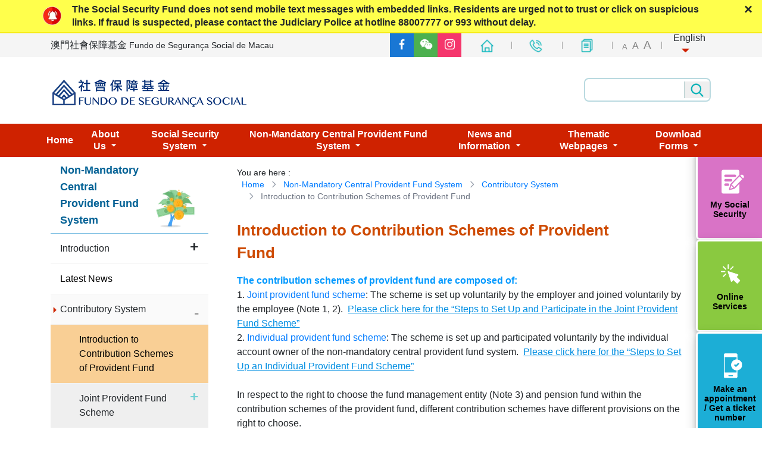

--- FILE ---
content_type: text/html; charset=utf-8
request_url: https://www.fss.gov.mo/en/rpc/node-7
body_size: 41262
content:
<!DOCTYPE html><html lang="en"><head><meta charSet="utf-8"/><meta name="viewport" content="width=device-width, initial-scale=1"/><link rel="preload" as="image" href="/images/icon/icon_rightside1.png" imageSizes="100vw"/><link rel="preload" as="image" href="/images/icon/icon_rightside2.png" imageSizes="100vw"/><link rel="preload" as="image" href="/images/icon/icon_rightside3.png" imageSizes="100vw"/><link rel="preload" as="image" imageSrcSet="/_next/image?url=%2Fimages%2Flogo-fss.png&amp;w=384&amp;q=75 1x, /_next/image?url=%2Fimages%2Flogo-fss.png&amp;w=750&amp;q=75 2x" fetchPriority="high"/><link rel="stylesheet" href="/_next/static/css/e2b01039137433d9.css" data-precedence="next"/><link rel="stylesheet" href="/_next/static/css/c3cbadf78f969e7c.css" data-precedence="next"/><link rel="stylesheet" href="/_next/static/css/0a36201277b2d578.css" data-precedence="next"/><link rel="stylesheet" href="/_next/static/css/e08c7bbd84745805.css" data-precedence="next"/><link rel="stylesheet" href="/_next/static/css/6cce720a75342706.css" data-precedence="next"/><link rel="preload" as="script" fetchPriority="low" href="/_next/static/chunks/webpack-ec25aae0eb92dd61.js"/><script src="/_next/static/chunks/f0301eb1-c5cb24e3fece0d73.js" async=""></script><script src="/_next/static/chunks/6860-683231b5f52fab09.js" async=""></script><script src="/_next/static/chunks/main-app-1dda4dc2608c0b0f.js" async=""></script><script src="/_next/static/chunks/8935-5bf709c8c5c3916e.js" async=""></script><script src="/_next/static/chunks/app/%5Blocale%5D/layout-dc9a4904a547e67d.js" async=""></script><script src="/_next/static/chunks/1240-43620762e32f3d0c.js" async=""></script><script src="/_next/static/chunks/app/layout-4550fcf8ffc47424.js" async=""></script><script src="/_next/static/chunks/f6e2603d-57292ee4572e4e9a.js" async=""></script><script src="/_next/static/chunks/65c3bc29-1ebe4c7b1461fd6d.js" async=""></script><script src="/_next/static/chunks/f09a3a52-b79a881309b0e92a.js" async=""></script><script src="/_next/static/chunks/6293-678380acf190192f.js" async=""></script><script src="/_next/static/chunks/1024-dc09e6eef7085f7d.js" async=""></script><script src="/_next/static/chunks/8846-e4327c191b274f86.js" async=""></script><script src="/_next/static/chunks/5567-aecd68feaa435ab1.js" async=""></script><script src="/_next/static/chunks/app/not-found-238f2f177a00f19d.js" async=""></script><script src="/_next/static/chunks/4699-59076e20df6e0839.js" async=""></script><script src="/_next/static/chunks/2033-07ccaa86399a5eb3.js" async=""></script><script src="/_next/static/chunks/app/%5Blocale%5D/%5B...page%5D/layout-bb2c2242275c231e.js" async=""></script><script src="/_next/static/chunks/584bde89-3c3fb24a15e3bfca.js" async=""></script><script src="/_next/static/chunks/5326-59068931566dec22.js" async=""></script><script src="/_next/static/chunks/4163-3c8afded5df8557d.js" async=""></script><script src="/_next/static/chunks/app/%5Blocale%5D/%5B...page%5D/page-731bcc3f3bddd6e3.js" async=""></script><link rel="preload" href="https://www.googletagmanager.com/gtag/js?id=G-2VDW5MVFT8" as="script"/><title>Introduction to Contribution Schemes of Provident Fund | 澳門社會保障基金 Fundo de Segurança Social de Macau</title><meta name="description" content="澳門社會保障基金 Fundo de Segurança Social de Macau"/><link rel="manifest" href="/manifest.webmanifest" crossorigin="use-credentials"/><meta name="keywords" content="澳門社會保障基金 Fundo de Segurança Social de Macau"/><meta name="robots" content="index, follow"/><meta name="googlebot" content="index, follow, max-video-preview:-1, max-image-preview:large, max-snippet:-1"/><link rel="canonical" href="https://www.fss.gov.mo/en"/><link rel="alternate" hrefLang="zh-CN" href="https://www.fss.gov.mo/zh-hans"/><link rel="alternate" hrefLang="zh-TW" href="https://www.fss.gov.mo/zh-hant"/><link rel="alternate" hrefLang="en" href="https://www.fss.gov.mo/en"/><link rel="alternate" hrefLang="pt" href="https://www.fss.gov.mo/pt"/><meta property="og:title" content="Introduction to Contribution Schemes of Provident Fund | 澳門社會保障基金 Fundo de Segurança Social de Macau"/><meta property="og:description" content="澳門社會保障基金 Fundo de Segurança Social de Macau"/><meta name="twitter:card" content="summary_large_image"/><meta name="twitter:title" content="澳門社會保障基金 Fundo de Segurança Social de Macau"/><meta name="twitter:description" content="澳門社會保障基金 Fundo de Segurança Social de Macau"/><script src="/_next/static/chunks/polyfills-42372ed130431b0a.js" noModule=""></script></head><body class="min-h-screen"><style>#nprogress{pointer-events:none}#nprogress .bar{background:#29d;position:fixed;z-index:1600;top: 0;left:0;width:100%;height:3px}#nprogress .peg{display:block;position:absolute;right:0;width:100px;height:100%;box-shadow:0 0 10px #29d,0 0 5px #29d;opacity:1;-webkit-transform:rotate(3deg) translate(0px,-4px);-ms-transform:rotate(3deg) translate(0px,-4px);transform:rotate(3deg) translate(0px,-4px)}#nprogress .spinner{display:block;position:fixed;z-index:1600;top: 15px;right:15px}#nprogress .spinner-icon{width:18px;height:18px;box-sizing:border-box;border:2px solid transparent;border-top-color:#29d;border-left-color:#29d;border-radius:50%;-webkit-animation:nprogress-spinner 400ms linear infinite;animation:nprogress-spinner 400ms linear infinite}.nprogress-custom-parent{overflow:hidden;position:relative}.nprogress-custom-parent #nprogress .bar,.nprogress-custom-parent #nprogress .spinner{position:absolute}@-webkit-keyframes nprogress-spinner{0%{-webkit-transform:rotate(0deg)}100%{-webkit-transform:rotate(360deg)}}@keyframes nprogress-spinner{0%{transform:rotate(0deg)}100%{transform:rotate(360deg)}}</style><html lang="en"><body><div class="flex min-h-screen flex-col lang-en"><header id="sticky-content" class="bg-white header-grayscale-effect relative z-10"><!--$--><div class="relative border-b-2 border-[#f7ec18] bg-[#ffff4c] py-[0.3rem] font-bold leading-[1.4]"><div class="container"><div class="flex items-center"><img alt="bell" loading="lazy" width="35" height="35" decoding="async" data-nimg="1" class="mr-4 w-[35px]" style="color:transparent" srcSet="/_next/image?url=%2Fimages%2Ficon%2Ficon_bell.png&amp;w=48&amp;q=75 1x, /_next/image?url=%2Fimages%2Ficon%2Ficon_bell.png&amp;w=96&amp;q=75 2x" src="/_next/image?url=%2Fimages%2Ficon%2Ficon_bell.png&amp;w=96&amp;q=75"/><div><div><p>The Social Security Fund does not send mobile text messages with embedded links. Residents are urged not to trust or click on suspicious links. If fraud is suspected, please contact the Judiciary Police at hotline 88007777 or 993 without delay.</p></div></div></div></div><div id="notice-del-btn" class="pointer-cursor absolute right-4 top-0 cursor-pointer text-2xl">×</div></div><div id="topbar" class="bg-[#f5f5f5]"><div class="container"><div class="flex h-[40px] grid-cols-12 items-center px-0 lg:flex-row-reverse"><div class="col-span-12 flex w-full items-center justify-between px-[15px] lg:col-span-6"><div class="flex gap-x-1 lg:flex"><a target="_blank" href="https://www.facebook.com/fssmacao/" rel="noopener noreferrer" class="flex h-[40px] w-[40px] cursor-pointer items-center justify-center overflow-hidden bg-[#1977d4]"><img alt="fb" loading="lazy" width="25" height="25" decoding="async" data-nimg="1" style="color:transparent" srcSet="/_next/image?url=%2Fimages%2Ficon%2Ficon_social1_fb.png&amp;w=32&amp;q=75 1x, /_next/image?url=%2Fimages%2Ficon%2Ficon_social1_fb.png&amp;w=64&amp;q=75 2x" src="/_next/image?url=%2Fimages%2Ficon%2Ficon_social1_fb.png&amp;w=64&amp;q=75"/></a><a class="flex h-[40px] w-[40px] cursor-pointer items-center justify-center overflow-hidden bg-[#4cb04f]" type="button" aria-haspopup="dialog" aria-expanded="false" aria-controls="radix-:R9b6fjtcq:" data-state="closed" href="#"><img alt="wechat" loading="lazy" width="25" height="25" decoding="async" data-nimg="1" style="color:transparent" srcSet="/_next/image?url=%2Fimages%2Ficon%2Ficon_social2_wechat.png&amp;w=32&amp;q=75 1x, /_next/image?url=%2Fimages%2Ficon%2Ficon_social2_wechat.png&amp;w=64&amp;q=75 2x" src="/_next/image?url=%2Fimages%2Ficon%2Ficon_social2_wechat.png&amp;w=64&amp;q=75"/></a><a target="_blank" href="https://www.instagram.com/fss_macau/" rel="noopener noreferrer" class="flex h-[40px] w-[40px] cursor-pointer items-center justify-center overflow-hidden bg-[#f5366c]"><img alt="ins" loading="lazy" width="25" height="25" decoding="async" data-nimg="1" style="color:transparent" srcSet="/_next/image?url=%2Fimages%2Ficon%2Ficon_social3_instagram.png&amp;w=32&amp;q=75 1x, /_next/image?url=%2Fimages%2Ficon%2Ficon_social3_instagram.png&amp;w=64&amp;q=75 2x" src="/_next/image?url=%2Fimages%2Ficon%2Ficon_social3_instagram.png&amp;w=64&amp;q=75"/></a></div><ul class="icon-list py-lg-0 py-1"><li class="after:!left-full after:w-[1px] after:border-none"><div class="w-fit" data-testid="flowbite-tooltip-target"><a href="/en"> <img alt="home" loading="lazy" width="30" height="30" decoding="async" data-nimg="1" class="icon-home" style="color:transparent" srcSet="/_next/image?url=%2Fimages%2Ficon%2Ficon_top1_home.png&amp;w=32&amp;q=75 1x, /_next/image?url=%2Fimages%2Ficon%2Ficon_top1_home.png&amp;w=64&amp;q=75 2x" src="/_next/image?url=%2Fimages%2Ficon%2Ficon_top1_home.png&amp;w=64&amp;q=75"/></a></div><div data-testid="flowbite-tooltip" tabindex="-1" class="absolute z-10 inline-block rounded-lg px-3 py-2 text-sm font-medium shadow-sm transition-opacity duration-300 invisible opacity-0 bg-gray-900 text-white dark:bg-gray-700" style="position:absolute;top:0;left:0" id=":R6b6fjtcq:" role="tooltip"><div class="relative z-20">首頁</div><div class="absolute z-10 h-2 w-2 rotate-45 bg-gray-900 dark:bg-gray-700" data-testid="flowbite-tooltip-arrow" style="top:-4px;left:;right:;bottom:"> </div></div></li><li class="after:!left-full after:w-[1px] after:border-none"><div class="w-fit" data-testid="flowbite-tooltip-target"><a href="/en/aboutus/contactus"> <img alt="contact-us" loading="lazy" width="30" height="30" decoding="async" data-nimg="1" class="icon-contact-us" style="color:transparent" srcSet="/_next/image?url=%2Fimages%2Ficon%2Ficon_top2_contact-us.png&amp;w=32&amp;q=75 1x, /_next/image?url=%2Fimages%2Ficon%2Ficon_top2_contact-us.png&amp;w=64&amp;q=75 2x" src="/_next/image?url=%2Fimages%2Ficon%2Ficon_top2_contact-us.png&amp;w=64&amp;q=75"/></a></div><div data-testid="flowbite-tooltip" tabindex="-1" class="absolute z-10 inline-block rounded-lg px-3 py-2 text-sm font-medium shadow-sm transition-opacity duration-300 invisible opacity-0 bg-gray-900 text-white dark:bg-gray-700" style="position:absolute;top:0;left:0" id=":Rab6fjtcq:" role="tooltip"><div class="relative z-20 text-nowrap">聯絡我們</div><div class="absolute z-10 h-2 w-2 rotate-45 bg-gray-900 dark:bg-gray-700" data-testid="flowbite-tooltip-arrow" style="top:-4px;left:;right:;bottom:"> </div></div></li><li class="after:!left-full after:w-[1px] after:border-none"><div class="w-fit" data-testid="flowbite-tooltip-target"><a href="/text/en/menu"><img alt="text" loading="lazy" width="30" height="30" decoding="async" data-nimg="1" class="icon-text" style="color:transparent" srcSet="/_next/image?url=%2Fimages%2Ficon%2Ficon_top3_text.png&amp;w=32&amp;q=75 1x, /_next/image?url=%2Fimages%2Ficon%2Ficon_top3_text.png&amp;w=64&amp;q=75 2x" src="/_next/image?url=%2Fimages%2Ficon%2Ficon_top3_text.png&amp;w=64&amp;q=75"/></a></div><div data-testid="flowbite-tooltip" tabindex="-1" class="absolute z-10 inline-block rounded-lg px-3 py-2 text-sm font-medium shadow-sm transition-opacity duration-300 invisible opacity-0 bg-gray-900 text-white dark:bg-gray-700" style="position:absolute;top:0;left:0" id=":Reb6fjtcq:" role="tooltip"><div class="relative z-20">文字版</div><div class="absolute z-10 h-2 w-2 rotate-45 bg-gray-900 dark:bg-gray-700" data-testid="flowbite-tooltip-arrow" style="top:-4px;left:;right:;bottom:"> </div></div></li><li class="fs-modify hidden md:flex"><div class="topbar_fontSizeControl__H2oxc"><div class="topbar_pcView__B1iTq"><span class="fs-lang-color" style="font-size:13px">A</span><span class="fs-lang-color" style="font-size:16px">A</span><span class="fs-lang-color" style="font-size:19px">A</span></div><div class="topbar_mobileView__dvrwE"><span class="fs-lang-color">A±</span></div></div></li><li class="dropdownMenuLink !block text-center after:hidden"><div class="group pr-[10px]"><div class="text-nowrap relative"><div class="inline relative pl-[19px] lg:text-[1rem]">English<div class="inline-block left-full top-1/2 ml-[6px] -translate-y-1/2 border-b-0 border-l-[0.4em] border-r-[0.4em] border-t-[0.4em] border-[#cf2200] border-l-transparent border-r-transparent align-middle"></div></div> <div class="w-auto absolute min-w-[10rem] lg:min-w-[110%] 2xl:min-w-[120%] box-content top-full left-1/2 -translate-x-1/2 lg:right-0 z-10 hidden bg-[#ffe7c3] group-hover:block"><div><a class="inline-block w-full px-4 py-2 text-black hover:bg-[#f9cf95]" href="/zh-hant/rpc/node-7">繁體中文</a></div><div><a class="inline-block w-full px-4 py-2 text-black hover:bg-[#f9cf95]" href="/zh-hans/rpc/node-7">简体中文</a></div><div><a class="inline-block w-full px-4 py-2 text-black hover:bg-[#f9cf95]" href="/pt/rpc/node-7">Português</a></div><div><a class="inline-block w-full px-4 py-2 text-black hover:bg-[#f9cf95]" href="/en/rpc/node-7">English</a></div></div></div></div></li></ul></div><div class="col-span-12 hidden w-full items-center justify-start space-x-1 px-[15px] lg:col-span-6 lg:flex lg:flex-col lg:items-center lg:text-[.875rem] lg:leading-[1.2] xl:flex-row xl:text-[1rem]"><span>澳門社會保障基金</span><span class="text-sm">Fundo de Segurança Social de Macau</span></div></div></div></div><div class="justify-between items-center lg:flex relative"><div class="flex container border-[#c1dee5] border-b w-full h-[110px] items-center lg:pl-[15px] lg:border-none md:px-[16px] !mb-[2px] px-3 border-none"><a class="w-full" href="/en"><img alt="澳門社會保障基金 - Fundo de Segurança Social de Macau" fetchPriority="high" width="335" height="76" decoding="async" data-nimg="1" style="color:transparent" srcSet="/_next/image?url=%2Fimages%2Flogo-fss.png&amp;w=384&amp;q=75 1x, /_next/image?url=%2Fimages%2Flogo-fss.png&amp;w=750&amp;q=75 2x" src="/_next/image?url=%2Fimages%2Flogo-fss.png&amp;w=750&amp;q=75"/></a><div class="hidden lg:block"><div class="flex h-[40px] border-2 border-[#badae0] rounded-lg lg:t-[-20px] lg:mr-0 lg:right-[2rem] lg:flex-row-reverse md:mx-auto md:max-w-[720px] md:py-1"><button class="bg-icon-search w-[56px] h-[28px] cursor-pointer bg-center bg-contain relative bg-no-repeat content-[&#x27;&#x27;] border-[#b4cecf] top-0 bottom-0 left-0 right-0 lg:border-l-[1px] lg:border-r-0"></button><input type="text" class="h-full w-full border-none" style="box-shadow:none !important"/></div></div><div class="lg:hidden"><div><div class="hidden lg:block"><div class="bg-fssMenu "><ul class="flex justify-evenly 2xl:w-[1280px] xl:w-[1140px] lg:w-[960px] mx-auto"><li class="PCMenuItem PCMenuItem-en"><a class="PCMenuLink h-full flex items-center text-white font-bold inline-block py-2 px-6" target="" href="/en"><span>Home</span></a></li><li class="PCMenuItem PCMenuItem-en"><div class="relative"><div class="PCMenuItemLabel font-bold py-2 px-6 cursor-pointer"><span>About Us<!-- --> </span><svg class="w-[0.6em] h-[0.6em] ml-[0.255em] -mt-[0.3em] fill-white inline-block" viewBox="0 0 1024 1024" version="1.1" xmlns="http://www.w3.org/2000/svg" p-id="538"><path d="M64 320l448 448 448-448z" fill="currentColor" p-id="539"></path></svg></div><ul class="PCMenuItemList min-w-[110%] bg-[#ffe7c3] absolute top-full z-10 left-0"><li><a class="w-full border-b-[#f9cf95] hover:bg-[#f9cf95] text-nowrap text-center px-4 py-2 text-[#16181B] inline-block py-2 px-6" target="" href="/en/aboutus/intro"><span>Introduction</span></a></li><li><a class="w-full border-b-[#f9cf95] hover:bg-[#f9cf95] text-nowrap text-center px-4 py-2 text-[#16181B] inline-block py-2 px-6" target="" href="/en/aboutus/releated-law"><span>Relevant Legislation</span></a></li><li><a class="w-full border-b-[#f9cf95] hover:bg-[#f9cf95] text-nowrap text-center px-4 py-2 text-[#16181B] inline-block py-2 px-6" target="" href="/en/aboutus/recruitment"><span>Staff Recruitment</span></a></li><li><a class="w-full border-b-[#f9cf95] hover:bg-[#f9cf95] text-nowrap text-center px-4 py-2 text-[#16181B] inline-block py-2 px-6" target="" href="/en/aboutus/purchaseinfo"><span>Procurement Information</span></a></li><li><a class="w-full border-b-[#f9cf95] hover:bg-[#f9cf95] text-nowrap text-center px-4 py-2 text-[#16181B] inline-block py-2 px-6" target="" href="/en/aboutus/pledges"><span>Performance Pledges</span></a></li><li><a class="w-full border-b-[#f9cf95] hover:bg-[#f9cf95] text-nowrap text-center px-4 py-2 text-[#16181B] inline-block py-2 px-6" target="" href="/en/aboutus/contactus"><span>Contact Us</span></a></li><li><a class="w-full border-b-[#f9cf95] hover:bg-[#f9cf95] text-nowrap text-center px-4 py-2 text-[#16181B] inline-block py-2 px-6" target="" href="/en/aboutus/links"><span>Related Links</span></a></li></ul></div></li><li class="PCMenuItem PCMenuItem-en"><div class="relative"><div class="PCMenuItemLabel font-bold py-2 px-6 cursor-pointer"><span>Social Security System<!-- --> </span><svg class="w-[0.6em] h-[0.6em] ml-[0.255em] -mt-[0.3em] fill-white inline-block" viewBox="0 0 1024 1024" version="1.1" xmlns="http://www.w3.org/2000/svg" p-id="538"><path d="M64 320l448 448 448-448z" fill="currentColor" p-id="539"></path></svg></div><ul class="PCMenuItemList min-w-[110%] bg-[#ffe7c3] absolute top-full z-10 left-0"><li><a class="w-full border-b-[#f9cf95] hover:bg-[#f9cf95] text-nowrap text-center px-4 py-2 text-[#16181B] inline-block py-2 px-6" target="" href="/en/social/social-intro"><span>Introduction</span></a></li><li><a class="w-full border-b-[#f9cf95] hover:bg-[#f9cf95] text-nowrap text-center px-4 py-2 text-[#16181B] inline-block py-2 px-6" target="" href="/en/social/social-news"><span>Latest News</span></a></li><li><a class="w-full border-b-[#f9cf95] hover:bg-[#f9cf95] text-nowrap text-center px-4 py-2 text-[#16181B] inline-block py-2 px-6" target="" href="/en/social/social-contribut"><span>Contribution Systems</span></a></li><li><a class="w-full border-b-[#f9cf95] hover:bg-[#f9cf95] text-nowrap text-center px-4 py-2 text-[#16181B] inline-block py-2 px-6" target="" href="/en/social/social-benefits"><span>Social Security Benefits</span></a></li><li><a class="w-full border-b-[#f9cf95] hover:bg-[#f9cf95] text-nowrap text-center px-4 py-2 text-[#16181B] inline-block py-2 px-6" target="" href="/en/social/social-guide"><span>Administrative Procedures Guide</span></a></li><li><a class="w-full border-b-[#f9cf95] hover:bg-[#f9cf95] text-nowrap text-center px-4 py-2 text-[#16181B] inline-block py-2 px-6" target="" href="/en/social/social-faq"><span>Frequently Asked Questions</span></a></li><li><a class="w-full border-b-[#f9cf95] hover:bg-[#f9cf95] text-nowrap text-center px-4 py-2 text-[#16181B] inline-block py-2 px-6" target="" href="/en/social/node-5"><span>Death of Beneficiary</span></a></li></ul></div></li><li class="PCMenuItem PCMenuItem-en"><div class="relative"><div class="PCMenuItemLabel font-bold py-2 px-6 cursor-pointer"><span>Non-Mandatory Central Provident Fund System<!-- --> </span><svg class="w-[0.6em] h-[0.6em] ml-[0.255em] -mt-[0.3em] fill-white inline-block" viewBox="0 0 1024 1024" version="1.1" xmlns="http://www.w3.org/2000/svg" p-id="538"><path d="M64 320l448 448 448-448z" fill="currentColor" p-id="539"></path></svg></div><ul class="PCMenuItemList min-w-[110%] bg-[#ffe7c3] absolute top-full z-10 left-0"><li><a class="w-full border-b-[#f9cf95] hover:bg-[#f9cf95] text-nowrap text-center px-4 py-2 text-[#16181B] inline-block py-2 px-6" target="" href="/en/rpc/rpc-info-level"><span>Introduction</span></a></li><li><a class="w-full border-b-[#f9cf95] hover:bg-[#f9cf95] text-nowrap text-center px-4 py-2 text-[#16181B] inline-block py-2 px-6" target="" href="/en/rpc/rpc-news"><span>Latest News</span></a></li><li><a class="w-full border-b-[#f9cf95] hover:bg-[#f9cf95] text-nowrap text-center px-4 py-2 text-[#16181B] inline-block py-2 px-6" target="" href="/en/rpc/node-13"><span>Contributory System</span></a></li><li><a class="w-full border-b-[#f9cf95] hover:bg-[#f9cf95] text-nowrap text-center px-4 py-2 text-[#16181B] inline-block py-2 px-6" target="" href="/en/rpc/allocationsystem"><span>Allocation System</span></a></li><li><a class="w-full border-b-[#f9cf95] hover:bg-[#f9cf95] text-nowrap text-center px-4 py-2 text-[#16181B] inline-block py-2 px-6" target="" href="/en/rpc/levantamento-level"><span>Withdrawal of Funds</span></a></li><li><a class="w-full border-b-[#f9cf95] hover:bg-[#f9cf95] text-nowrap text-center px-4 py-2 text-[#16181B] inline-block py-2 px-6" target="" href="/en/rpc/rpc-guide"><span>Administrative Procedures Guide</span></a></li><li><a class="w-full border-b-[#f9cf95] hover:bg-[#f9cf95] text-nowrap text-center px-4 py-2 text-[#16181B] inline-block py-2 px-6" target="" href="/en/rpc/rpc-faq"><span>Frequently Asked Questions</span></a></li><li><a class="w-full border-b-[#f9cf95] hover:bg-[#f9cf95] text-nowrap text-center px-4 py-2 text-[#16181B] inline-block py-2 px-6" target="_blank" href="https://eservice2.fss.gov.mo/Web/CPFPublic/Funds?culture=pt"><span>Non-Mandatory Central Provident Fund System Information Platform</span></a></li><li><a class="w-full border-b-[#f9cf95] hover:bg-[#f9cf95] text-nowrap text-center px-4 py-2 text-[#16181B] inline-block py-2 px-6" target="" href="/en/rpc/4"><span>Central Provident Fund (CPF) Information Station</span></a></li><li><a class="w-full border-b-[#f9cf95] hover:bg-[#f9cf95] text-nowrap text-center px-4 py-2 text-[#16181B] inline-block py-2 px-6" target="" href="/en/rpc/dead"><span>Death of Account Owner</span></a></li></ul></div></li><li class="PCMenuItem PCMenuItem-en"><div class="relative"><div class="PCMenuItemLabel font-bold py-2 px-6 cursor-pointer"><span>News and Information<!-- --> </span><svg class="w-[0.6em] h-[0.6em] ml-[0.255em] -mt-[0.3em] fill-white inline-block" viewBox="0 0 1024 1024" version="1.1" xmlns="http://www.w3.org/2000/svg" p-id="538"><path d="M64 320l448 448 448-448z" fill="currentColor" p-id="539"></path></svg></div><ul class="PCMenuItemList min-w-[110%] bg-[#ffe7c3] absolute top-full z-10 left-0"><li><a class="w-full border-b-[#f9cf95] hover:bg-[#f9cf95] text-nowrap text-center px-4 py-2 text-[#16181B] inline-block py-2 px-6" target="" href="/en/newscenter/news"><span>News</span></a></li><li><a class="w-full border-b-[#f9cf95] hover:bg-[#f9cf95] text-nowrap text-center px-4 py-2 text-[#16181B] inline-block py-2 px-6" target="" href="/en/newscenter/newscenter-promotion"><span>Promotional Materials</span></a></li><li><a class="w-full border-b-[#f9cf95] hover:bg-[#f9cf95] text-nowrap text-center px-4 py-2 text-[#16181B] inline-block py-2 px-6" target="" href="/en/newscenter/pactivity"><span>Event Announcements</span></a></li><li><a class="w-full border-b-[#f9cf95] hover:bg-[#f9cf95] text-nowrap text-center px-4 py-2 text-[#16181B] inline-block py-2 px-6" target="" href="/en/newscenter/annualreport"><span>Annual Reports</span></a></li><li><a class="w-full border-b-[#f9cf95] hover:bg-[#f9cf95] text-nowrap text-center px-4 py-2 text-[#16181B] inline-block py-2 px-6" target="" href="/en/newscenter/special-issues"><span>Special Publications</span></a></li><li><a class="w-full border-b-[#f9cf95] hover:bg-[#f9cf95] text-nowrap text-center px-4 py-2 text-[#16181B] inline-block py-2 px-6" target="" href="/en/newscenter/research"><span>Research</span></a></li><li><a class="w-full border-b-[#f9cf95] hover:bg-[#f9cf95] text-nowrap text-center px-4 py-2 text-[#16181B] inline-block py-2 px-6" target="" href="/en/newscenter/statistics-backup"><span>Statistics</span></a></li></ul></div></li><li class="PCMenuItem PCMenuItem-en"><div class="relative"><div class="PCMenuItemLabel font-bold py-2 px-6 cursor-pointer"><span>Thematic Webpages<!-- --> </span><svg class="w-[0.6em] h-[0.6em] ml-[0.255em] -mt-[0.3em] fill-white inline-block" viewBox="0 0 1024 1024" version="1.1" xmlns="http://www.w3.org/2000/svg" p-id="538"><path d="M64 320l448 448 448-448z" fill="currentColor" p-id="539"></path></svg></div><ul class="PCMenuItemList min-w-[110%] bg-[#ffe7c3] absolute top-full z-10 right-0"><li><a class="w-full border-b-[#f9cf95] hover:bg-[#f9cf95] text-nowrap text-center px-4 py-2 text-[#16181B] inline-block py-2 px-6" target="" href="/en/subsite/allocation"><span>Special Allocation from Budget Surplus for the Non-Mandatory Central Provident Fund System for the Year 2025</span></a></li><li><a class="w-full border-b-[#f9cf95] hover:bg-[#f9cf95] text-nowrap text-center px-4 py-2 text-[#16181B] inline-block py-2 px-6" target="" href="/en/subsite/reports"><span>Review Report on Non-Mandatory Central Provident Fund System</span></a></li><li><a class="w-full border-b-[#f9cf95] hover:bg-[#f9cf95] text-nowrap text-center px-4 py-2 text-[#16181B] inline-block py-2 px-6" target="" href="/en/subsite/prova-vida"><span>Proof of Life</span></a></li><li><a class="w-full border-b-[#f9cf95] hover:bg-[#f9cf95] text-nowrap text-center px-4 py-2 text-[#16181B] inline-block py-2 px-6" target="" href="/en/subsite/edeclare"><span>Report Employee’s Employment Information Electronically and Make Payments</span></a></li><li><a class="w-full border-b-[#f9cf95] hover:bg-[#f9cf95] text-nowrap text-center px-4 py-2 text-[#16181B] inline-block py-2 px-6" target="" href="/en/subsite/epayment"><span>Electronic Payment Channels</span></a></li><li><a class="w-full border-b-[#f9cf95] hover:bg-[#f9cf95] text-nowrap text-center px-4 py-2 text-[#16181B] inline-block py-2 px-6" target="" href="/en/subsite/outax"><span>Employment Fee for Non-Resident Workers</span></a></li><li><a class="w-full border-b-[#f9cf95] hover:bg-[#f9cf95] text-nowrap text-center px-4 py-2 text-[#16181B] inline-block py-2 px-6" target="" href="/en/subsite/labor-reg"><span>Employment Assistance and Training Regulations</span></a></li><li><a class="w-full border-b-[#f9cf95] hover:bg-[#f9cf95] text-nowrap text-center px-4 py-2 text-[#16181B] inline-block py-2 px-6" target="" href="/en/subsite/piwork"><span>Employment Incentive Programme for Disability Pension Beneficiaries</span></a></li><li><a class="w-full border-b-[#f9cf95] hover:bg-[#f9cf95] text-nowrap text-center px-4 py-2 text-[#16181B] inline-block py-2 px-6" target="" href="/en/subsite/cross-border"><span>Cross-Border Social Security Information</span></a></li></ul></div></li><li class="PCMenuItem PCMenuItem-en"><div class="relative"><div class="PCMenuItemLabel font-bold py-2 px-6 cursor-pointer"><span>Download Forms<!-- --> </span><svg class="w-[0.6em] h-[0.6em] ml-[0.255em] -mt-[0.3em] fill-white inline-block" viewBox="0 0 1024 1024" version="1.1" xmlns="http://www.w3.org/2000/svg" p-id="538"><path d="M64 320l448 448 448-448z" fill="currentColor" p-id="539"></path></svg></div><ul class="PCMenuItemList min-w-[110%] bg-[#ffe7c3] absolute top-full z-10 right-0"><li><a class="w-full border-b-[#f9cf95] hover:bg-[#f9cf95] text-nowrap text-center px-4 py-2 text-[#16181B] inline-block py-2 px-6" target="" href="/en/download/download-social"><span>Social Security System’s Contributions and Employment Fee for Non-Resident Workers</span></a></li><li><a class="w-full border-b-[#f9cf95] hover:bg-[#f9cf95] text-nowrap text-center px-4 py-2 text-[#16181B] inline-block py-2 px-6" target="" href="/en/download/download-social-benefits"><span>Old-Age Pension and Other Allowances</span></a></li><li><a class="w-full border-b-[#f9cf95] hover:bg-[#f9cf95] text-nowrap text-center px-4 py-2 text-[#16181B] inline-block py-2 px-6" target="" href="/en/download/mpf-contributions"><span>Contributions to the Central Provident Fund</span></a></li><li><a class="w-full border-b-[#f9cf95] hover:bg-[#f9cf95] text-nowrap text-center px-4 py-2 text-[#16181B] inline-block py-2 px-6" target="" href="/en/download/list-objections"><span>Objection Statement about the Central Provident Fund’s Allocation List</span></a></li><li><a class="w-full border-b-[#f9cf95] hover:bg-[#f9cf95] text-nowrap text-center px-4 py-2 text-[#16181B] inline-block py-2 px-6" target="" href="/en/download/mpf-withdrawal"><span>Fund Withdrawal of Central Provident Fund</span></a></li><li><a class="w-full border-b-[#f9cf95] hover:bg-[#f9cf95] text-nowrap text-center px-4 py-2 text-[#16181B] inline-block py-2 px-6" target="" href="/en/download/download-address"><span>Change of Personal Particulars</span></a></li><li><a class="w-full border-b-[#f9cf95] hover:bg-[#f9cf95] text-nowrap text-center px-4 py-2 text-[#16181B] inline-block py-2 px-6" target="" href="/en/download/others"><span>Others</span></a></li></ul></div></li></ul></div></div><div class="lg:hidden"><div><div class="lg:hidden"><img alt="menu" loading="lazy" width="30" height="30" decoding="async" data-nimg="1" class="lg:hidden" style="color:transparent" srcSet="/_next/image?url=%2Fimages%2Fmob_icon_menu.png&amp;w=32&amp;q=75 1x, /_next/image?url=%2Fimages%2Fmob_icon_menu.png&amp;w=64&amp;q=75 2x" src="/_next/image?url=%2Fimages%2Fmob_icon_menu.png&amp;w=64&amp;q=75"/></div><div class="absolute top-full left-0 w-full z-50"><ul class="overflow-scroll text-center bg-[#cf2200] max-h-0 transition-[max-height]"><li><a class="text-white w-full py-[0.8rem] inline-block border-b border-[#ff694a]" target="" href="/en">Home</a></li><li><div><div class="text-white py-[0.8rem] border-b border-[#ff694a]">About Us<div class="inline-block border-x-transparent border-t-[0.3em] border-r-[0.3em] border-l-[0.3em] align-[0.255em] ml-[0.255em]"></div></div></div></li><li><div><div class="text-white py-[0.8rem] border-b border-[#ff694a]">Social Security System<div class="inline-block border-x-transparent border-t-[0.3em] border-r-[0.3em] border-l-[0.3em] align-[0.255em] ml-[0.255em]"></div></div></div></li><li><div><div class="text-white py-[0.8rem] border-b border-[#ff694a]">Non-Mandatory Central Provident Fund System<div class="inline-block border-x-transparent border-t-[0.3em] border-r-[0.3em] border-l-[0.3em] align-[0.255em] ml-[0.255em]"></div></div></div></li><li><div><div class="text-white py-[0.8rem] border-b border-[#ff694a]">News and Information<div class="inline-block border-x-transparent border-t-[0.3em] border-r-[0.3em] border-l-[0.3em] align-[0.255em] ml-[0.255em]"></div></div></div></li><li><div><div class="text-white py-[0.8rem] border-b border-[#ff694a]">Thematic Webpages<div class="inline-block border-x-transparent border-t-[0.3em] border-r-[0.3em] border-l-[0.3em] align-[0.255em] ml-[0.255em]"></div></div></div></li><li><div><div class="text-white py-[0.8rem] border-b border-[#ff694a]">Download Forms<div class="inline-block border-x-transparent border-t-[0.3em] border-r-[0.3em] border-l-[0.3em] align-[0.255em] ml-[0.255em]"></div></div></div></li></ul></div></div></div></div></div></div><div class="block lg:hidden"></div></div><div class="hidden lg:block"><div><div class="hidden lg:block"><div class="bg-fssMenu "><ul class="flex justify-evenly 2xl:w-[1280px] xl:w-[1140px] lg:w-[960px] mx-auto"><li class="PCMenuItem PCMenuItem-en"><a class="PCMenuLink h-full flex items-center text-white font-bold inline-block py-2 px-6" target="" href="/en"><span>Home</span></a></li><li class="PCMenuItem PCMenuItem-en"><div class="relative"><div class="PCMenuItemLabel font-bold py-2 px-6 cursor-pointer"><span>About Us<!-- --> </span><svg class="w-[0.6em] h-[0.6em] ml-[0.255em] -mt-[0.3em] fill-white inline-block" viewBox="0 0 1024 1024" version="1.1" xmlns="http://www.w3.org/2000/svg" p-id="538"><path d="M64 320l448 448 448-448z" fill="currentColor" p-id="539"></path></svg></div><ul class="PCMenuItemList min-w-[110%] bg-[#ffe7c3] absolute top-full z-10 left-0"><li><a class="w-full border-b-[#f9cf95] hover:bg-[#f9cf95] text-nowrap text-center px-4 py-2 text-[#16181B] inline-block py-2 px-6" target="" href="/en/aboutus/intro"><span>Introduction</span></a></li><li><a class="w-full border-b-[#f9cf95] hover:bg-[#f9cf95] text-nowrap text-center px-4 py-2 text-[#16181B] inline-block py-2 px-6" target="" href="/en/aboutus/releated-law"><span>Relevant Legislation</span></a></li><li><a class="w-full border-b-[#f9cf95] hover:bg-[#f9cf95] text-nowrap text-center px-4 py-2 text-[#16181B] inline-block py-2 px-6" target="" href="/en/aboutus/recruitment"><span>Staff Recruitment</span></a></li><li><a class="w-full border-b-[#f9cf95] hover:bg-[#f9cf95] text-nowrap text-center px-4 py-2 text-[#16181B] inline-block py-2 px-6" target="" href="/en/aboutus/purchaseinfo"><span>Procurement Information</span></a></li><li><a class="w-full border-b-[#f9cf95] hover:bg-[#f9cf95] text-nowrap text-center px-4 py-2 text-[#16181B] inline-block py-2 px-6" target="" href="/en/aboutus/pledges"><span>Performance Pledges</span></a></li><li><a class="w-full border-b-[#f9cf95] hover:bg-[#f9cf95] text-nowrap text-center px-4 py-2 text-[#16181B] inline-block py-2 px-6" target="" href="/en/aboutus/contactus"><span>Contact Us</span></a></li><li><a class="w-full border-b-[#f9cf95] hover:bg-[#f9cf95] text-nowrap text-center px-4 py-2 text-[#16181B] inline-block py-2 px-6" target="" href="/en/aboutus/links"><span>Related Links</span></a></li></ul></div></li><li class="PCMenuItem PCMenuItem-en"><div class="relative"><div class="PCMenuItemLabel font-bold py-2 px-6 cursor-pointer"><span>Social Security System<!-- --> </span><svg class="w-[0.6em] h-[0.6em] ml-[0.255em] -mt-[0.3em] fill-white inline-block" viewBox="0 0 1024 1024" version="1.1" xmlns="http://www.w3.org/2000/svg" p-id="538"><path d="M64 320l448 448 448-448z" fill="currentColor" p-id="539"></path></svg></div><ul class="PCMenuItemList min-w-[110%] bg-[#ffe7c3] absolute top-full z-10 left-0"><li><a class="w-full border-b-[#f9cf95] hover:bg-[#f9cf95] text-nowrap text-center px-4 py-2 text-[#16181B] inline-block py-2 px-6" target="" href="/en/social/social-intro"><span>Introduction</span></a></li><li><a class="w-full border-b-[#f9cf95] hover:bg-[#f9cf95] text-nowrap text-center px-4 py-2 text-[#16181B] inline-block py-2 px-6" target="" href="/en/social/social-news"><span>Latest News</span></a></li><li><a class="w-full border-b-[#f9cf95] hover:bg-[#f9cf95] text-nowrap text-center px-4 py-2 text-[#16181B] inline-block py-2 px-6" target="" href="/en/social/social-contribut"><span>Contribution Systems</span></a></li><li><a class="w-full border-b-[#f9cf95] hover:bg-[#f9cf95] text-nowrap text-center px-4 py-2 text-[#16181B] inline-block py-2 px-6" target="" href="/en/social/social-benefits"><span>Social Security Benefits</span></a></li><li><a class="w-full border-b-[#f9cf95] hover:bg-[#f9cf95] text-nowrap text-center px-4 py-2 text-[#16181B] inline-block py-2 px-6" target="" href="/en/social/social-guide"><span>Administrative Procedures Guide</span></a></li><li><a class="w-full border-b-[#f9cf95] hover:bg-[#f9cf95] text-nowrap text-center px-4 py-2 text-[#16181B] inline-block py-2 px-6" target="" href="/en/social/social-faq"><span>Frequently Asked Questions</span></a></li><li><a class="w-full border-b-[#f9cf95] hover:bg-[#f9cf95] text-nowrap text-center px-4 py-2 text-[#16181B] inline-block py-2 px-6" target="" href="/en/social/node-5"><span>Death of Beneficiary</span></a></li></ul></div></li><li class="PCMenuItem PCMenuItem-en"><div class="relative"><div class="PCMenuItemLabel font-bold py-2 px-6 cursor-pointer"><span>Non-Mandatory Central Provident Fund System<!-- --> </span><svg class="w-[0.6em] h-[0.6em] ml-[0.255em] -mt-[0.3em] fill-white inline-block" viewBox="0 0 1024 1024" version="1.1" xmlns="http://www.w3.org/2000/svg" p-id="538"><path d="M64 320l448 448 448-448z" fill="currentColor" p-id="539"></path></svg></div><ul class="PCMenuItemList min-w-[110%] bg-[#ffe7c3] absolute top-full z-10 left-0"><li><a class="w-full border-b-[#f9cf95] hover:bg-[#f9cf95] text-nowrap text-center px-4 py-2 text-[#16181B] inline-block py-2 px-6" target="" href="/en/rpc/rpc-info-level"><span>Introduction</span></a></li><li><a class="w-full border-b-[#f9cf95] hover:bg-[#f9cf95] text-nowrap text-center px-4 py-2 text-[#16181B] inline-block py-2 px-6" target="" href="/en/rpc/rpc-news"><span>Latest News</span></a></li><li><a class="w-full border-b-[#f9cf95] hover:bg-[#f9cf95] text-nowrap text-center px-4 py-2 text-[#16181B] inline-block py-2 px-6" target="" href="/en/rpc/node-13"><span>Contributory System</span></a></li><li><a class="w-full border-b-[#f9cf95] hover:bg-[#f9cf95] text-nowrap text-center px-4 py-2 text-[#16181B] inline-block py-2 px-6" target="" href="/en/rpc/allocationsystem"><span>Allocation System</span></a></li><li><a class="w-full border-b-[#f9cf95] hover:bg-[#f9cf95] text-nowrap text-center px-4 py-2 text-[#16181B] inline-block py-2 px-6" target="" href="/en/rpc/levantamento-level"><span>Withdrawal of Funds</span></a></li><li><a class="w-full border-b-[#f9cf95] hover:bg-[#f9cf95] text-nowrap text-center px-4 py-2 text-[#16181B] inline-block py-2 px-6" target="" href="/en/rpc/rpc-guide"><span>Administrative Procedures Guide</span></a></li><li><a class="w-full border-b-[#f9cf95] hover:bg-[#f9cf95] text-nowrap text-center px-4 py-2 text-[#16181B] inline-block py-2 px-6" target="" href="/en/rpc/rpc-faq"><span>Frequently Asked Questions</span></a></li><li><a class="w-full border-b-[#f9cf95] hover:bg-[#f9cf95] text-nowrap text-center px-4 py-2 text-[#16181B] inline-block py-2 px-6" target="_blank" href="https://eservice2.fss.gov.mo/Web/CPFPublic/Funds?culture=pt"><span>Non-Mandatory Central Provident Fund System Information Platform</span></a></li><li><a class="w-full border-b-[#f9cf95] hover:bg-[#f9cf95] text-nowrap text-center px-4 py-2 text-[#16181B] inline-block py-2 px-6" target="" href="/en/rpc/4"><span>Central Provident Fund (CPF) Information Station</span></a></li><li><a class="w-full border-b-[#f9cf95] hover:bg-[#f9cf95] text-nowrap text-center px-4 py-2 text-[#16181B] inline-block py-2 px-6" target="" href="/en/rpc/dead"><span>Death of Account Owner</span></a></li></ul></div></li><li class="PCMenuItem PCMenuItem-en"><div class="relative"><div class="PCMenuItemLabel font-bold py-2 px-6 cursor-pointer"><span>News and Information<!-- --> </span><svg class="w-[0.6em] h-[0.6em] ml-[0.255em] -mt-[0.3em] fill-white inline-block" viewBox="0 0 1024 1024" version="1.1" xmlns="http://www.w3.org/2000/svg" p-id="538"><path d="M64 320l448 448 448-448z" fill="currentColor" p-id="539"></path></svg></div><ul class="PCMenuItemList min-w-[110%] bg-[#ffe7c3] absolute top-full z-10 left-0"><li><a class="w-full border-b-[#f9cf95] hover:bg-[#f9cf95] text-nowrap text-center px-4 py-2 text-[#16181B] inline-block py-2 px-6" target="" href="/en/newscenter/news"><span>News</span></a></li><li><a class="w-full border-b-[#f9cf95] hover:bg-[#f9cf95] text-nowrap text-center px-4 py-2 text-[#16181B] inline-block py-2 px-6" target="" href="/en/newscenter/newscenter-promotion"><span>Promotional Materials</span></a></li><li><a class="w-full border-b-[#f9cf95] hover:bg-[#f9cf95] text-nowrap text-center px-4 py-2 text-[#16181B] inline-block py-2 px-6" target="" href="/en/newscenter/pactivity"><span>Event Announcements</span></a></li><li><a class="w-full border-b-[#f9cf95] hover:bg-[#f9cf95] text-nowrap text-center px-4 py-2 text-[#16181B] inline-block py-2 px-6" target="" href="/en/newscenter/annualreport"><span>Annual Reports</span></a></li><li><a class="w-full border-b-[#f9cf95] hover:bg-[#f9cf95] text-nowrap text-center px-4 py-2 text-[#16181B] inline-block py-2 px-6" target="" href="/en/newscenter/special-issues"><span>Special Publications</span></a></li><li><a class="w-full border-b-[#f9cf95] hover:bg-[#f9cf95] text-nowrap text-center px-4 py-2 text-[#16181B] inline-block py-2 px-6" target="" href="/en/newscenter/research"><span>Research</span></a></li><li><a class="w-full border-b-[#f9cf95] hover:bg-[#f9cf95] text-nowrap text-center px-4 py-2 text-[#16181B] inline-block py-2 px-6" target="" href="/en/newscenter/statistics-backup"><span>Statistics</span></a></li></ul></div></li><li class="PCMenuItem PCMenuItem-en"><div class="relative"><div class="PCMenuItemLabel font-bold py-2 px-6 cursor-pointer"><span>Thematic Webpages<!-- --> </span><svg class="w-[0.6em] h-[0.6em] ml-[0.255em] -mt-[0.3em] fill-white inline-block" viewBox="0 0 1024 1024" version="1.1" xmlns="http://www.w3.org/2000/svg" p-id="538"><path d="M64 320l448 448 448-448z" fill="currentColor" p-id="539"></path></svg></div><ul class="PCMenuItemList min-w-[110%] bg-[#ffe7c3] absolute top-full z-10 right-0"><li><a class="w-full border-b-[#f9cf95] hover:bg-[#f9cf95] text-nowrap text-center px-4 py-2 text-[#16181B] inline-block py-2 px-6" target="" href="/en/subsite/allocation"><span>Special Allocation from Budget Surplus for the Non-Mandatory Central Provident Fund System for the Year 2025</span></a></li><li><a class="w-full border-b-[#f9cf95] hover:bg-[#f9cf95] text-nowrap text-center px-4 py-2 text-[#16181B] inline-block py-2 px-6" target="" href="/en/subsite/reports"><span>Review Report on Non-Mandatory Central Provident Fund System</span></a></li><li><a class="w-full border-b-[#f9cf95] hover:bg-[#f9cf95] text-nowrap text-center px-4 py-2 text-[#16181B] inline-block py-2 px-6" target="" href="/en/subsite/prova-vida"><span>Proof of Life</span></a></li><li><a class="w-full border-b-[#f9cf95] hover:bg-[#f9cf95] text-nowrap text-center px-4 py-2 text-[#16181B] inline-block py-2 px-6" target="" href="/en/subsite/edeclare"><span>Report Employee’s Employment Information Electronically and Make Payments</span></a></li><li><a class="w-full border-b-[#f9cf95] hover:bg-[#f9cf95] text-nowrap text-center px-4 py-2 text-[#16181B] inline-block py-2 px-6" target="" href="/en/subsite/epayment"><span>Electronic Payment Channels</span></a></li><li><a class="w-full border-b-[#f9cf95] hover:bg-[#f9cf95] text-nowrap text-center px-4 py-2 text-[#16181B] inline-block py-2 px-6" target="" href="/en/subsite/outax"><span>Employment Fee for Non-Resident Workers</span></a></li><li><a class="w-full border-b-[#f9cf95] hover:bg-[#f9cf95] text-nowrap text-center px-4 py-2 text-[#16181B] inline-block py-2 px-6" target="" href="/en/subsite/labor-reg"><span>Employment Assistance and Training Regulations</span></a></li><li><a class="w-full border-b-[#f9cf95] hover:bg-[#f9cf95] text-nowrap text-center px-4 py-2 text-[#16181B] inline-block py-2 px-6" target="" href="/en/subsite/piwork"><span>Employment Incentive Programme for Disability Pension Beneficiaries</span></a></li><li><a class="w-full border-b-[#f9cf95] hover:bg-[#f9cf95] text-nowrap text-center px-4 py-2 text-[#16181B] inline-block py-2 px-6" target="" href="/en/subsite/cross-border"><span>Cross-Border Social Security Information</span></a></li></ul></div></li><li class="PCMenuItem PCMenuItem-en"><div class="relative"><div class="PCMenuItemLabel font-bold py-2 px-6 cursor-pointer"><span>Download Forms<!-- --> </span><svg class="w-[0.6em] h-[0.6em] ml-[0.255em] -mt-[0.3em] fill-white inline-block" viewBox="0 0 1024 1024" version="1.1" xmlns="http://www.w3.org/2000/svg" p-id="538"><path d="M64 320l448 448 448-448z" fill="currentColor" p-id="539"></path></svg></div><ul class="PCMenuItemList min-w-[110%] bg-[#ffe7c3] absolute top-full z-10 right-0"><li><a class="w-full border-b-[#f9cf95] hover:bg-[#f9cf95] text-nowrap text-center px-4 py-2 text-[#16181B] inline-block py-2 px-6" target="" href="/en/download/download-social"><span>Social Security System’s Contributions and Employment Fee for Non-Resident Workers</span></a></li><li><a class="w-full border-b-[#f9cf95] hover:bg-[#f9cf95] text-nowrap text-center px-4 py-2 text-[#16181B] inline-block py-2 px-6" target="" href="/en/download/download-social-benefits"><span>Old-Age Pension and Other Allowances</span></a></li><li><a class="w-full border-b-[#f9cf95] hover:bg-[#f9cf95] text-nowrap text-center px-4 py-2 text-[#16181B] inline-block py-2 px-6" target="" href="/en/download/mpf-contributions"><span>Contributions to the Central Provident Fund</span></a></li><li><a class="w-full border-b-[#f9cf95] hover:bg-[#f9cf95] text-nowrap text-center px-4 py-2 text-[#16181B] inline-block py-2 px-6" target="" href="/en/download/list-objections"><span>Objection Statement about the Central Provident Fund’s Allocation List</span></a></li><li><a class="w-full border-b-[#f9cf95] hover:bg-[#f9cf95] text-nowrap text-center px-4 py-2 text-[#16181B] inline-block py-2 px-6" target="" href="/en/download/mpf-withdrawal"><span>Fund Withdrawal of Central Provident Fund</span></a></li><li><a class="w-full border-b-[#f9cf95] hover:bg-[#f9cf95] text-nowrap text-center px-4 py-2 text-[#16181B] inline-block py-2 px-6" target="" href="/en/download/download-address"><span>Change of Personal Particulars</span></a></li><li><a class="w-full border-b-[#f9cf95] hover:bg-[#f9cf95] text-nowrap text-center px-4 py-2 text-[#16181B] inline-block py-2 px-6" target="" href="/en/download/others"><span>Others</span></a></li></ul></div></li></ul></div></div><div class="lg:hidden"><div><div class="lg:hidden"><img alt="menu" loading="lazy" width="30" height="30" decoding="async" data-nimg="1" class="lg:hidden" style="color:transparent" srcSet="/_next/image?url=%2Fimages%2Fmob_icon_menu.png&amp;w=32&amp;q=75 1x, /_next/image?url=%2Fimages%2Fmob_icon_menu.png&amp;w=64&amp;q=75 2x" src="/_next/image?url=%2Fimages%2Fmob_icon_menu.png&amp;w=64&amp;q=75"/></div><div class="absolute top-full left-0 w-full z-50"><ul class="overflow-scroll text-center bg-[#cf2200] max-h-0 transition-[max-height]"><li><a class="text-white w-full py-[0.8rem] inline-block border-b border-[#ff694a]" target="" href="/en">Home</a></li><li><div><div class="text-white py-[0.8rem] border-b border-[#ff694a]">About Us<div class="inline-block border-x-transparent border-t-[0.3em] border-r-[0.3em] border-l-[0.3em] align-[0.255em] ml-[0.255em]"></div></div></div></li><li><div><div class="text-white py-[0.8rem] border-b border-[#ff694a]">Social Security System<div class="inline-block border-x-transparent border-t-[0.3em] border-r-[0.3em] border-l-[0.3em] align-[0.255em] ml-[0.255em]"></div></div></div></li><li><div><div class="text-white py-[0.8rem] border-b border-[#ff694a]">Non-Mandatory Central Provident Fund System<div class="inline-block border-x-transparent border-t-[0.3em] border-r-[0.3em] border-l-[0.3em] align-[0.255em] ml-[0.255em]"></div></div></div></li><li><div><div class="text-white py-[0.8rem] border-b border-[#ff694a]">News and Information<div class="inline-block border-x-transparent border-t-[0.3em] border-r-[0.3em] border-l-[0.3em] align-[0.255em] ml-[0.255em]"></div></div></div></li><li><div><div class="text-white py-[0.8rem] border-b border-[#ff694a]">Thematic Webpages<div class="inline-block border-x-transparent border-t-[0.3em] border-r-[0.3em] border-l-[0.3em] align-[0.255em] ml-[0.255em]"></div></div></div></li><li><div><div class="text-white py-[0.8rem] border-b border-[#ff694a]">Download Forms<div class="inline-block border-x-transparent border-t-[0.3em] border-r-[0.3em] border-l-[0.3em] align-[0.255em] ml-[0.255em]"></div></div></div></li></ul></div></div></div></div></div><!--/$--></header><div class="hidden lg:block"><div class="top-0 bg-[#eaeaea] lg:top-[232px] lg:fixed lg:right-0 lg:z-[9] lg:bg-transparent"><div class="w-full m-auto flex p-[1rem] lg:px-0 lg:py-4 lg:mb-4 md:max-w-[720px]"><div class="flex justify-between items-center lg:flex lg:flex-col lg:items-end gap-3 max-[992px]:w-full max-[992px]:gap-5"><a target="_blank" href="https://eservice2.fss.gov.mo/myfss" rel="noopener noreferrer" class="flex flex-col items-center justify-center lg:border-[3px] lg:border-r-0 lg:shadow-custom border-white p-[0_10px] rounded-md lg:rounded-r-none max-[992px]:w-full max-[992px]:h-full max-[992px]:gap-5 max-[992px]:border-none xl:w-[76px] xl:h-[120px] lg:hover:w-[86px] transition-[width] lg:w-[65px] lg:h-[90px] bg-[#d973c6] text-center min-h-[156px] leading-[1.2] py-[10px] md:justify-between lg:!h-auto lg:!min-h-[auto] lg:!w-[111px] lg:!text-[14px] hover:lg:!w-[126px] lg:py-8  md:p-[50px_10px_30px_10px] flex flex-col"><img src="/images/icon/icon_rightside1.png" alt="rideside1" sizes="100vw" class="max-[992px]:w-[48px] max-[992px]:h-[48px] lg:mb-2 lg:ml-[7px] xl:w-[45px] xl:h-[45px] lg:w-[36px] lg:h-[36px]"/><div class="text-black font-bold text-[14px]">My Social Security</div></a><a class="flex flex-col items-center justify-center lg:border-[3px] lg:border-r-0 lg:shadow-custom border-white p-[0_10px] rounded-md lg:rounded-r-none max-[992px]:w-full max-[992px]:h-full max-[992px]:gap-5 max-[992px]:border-none xl:w-[76px] xl:h-[120px] lg:hover:w-[86px] transition-[width] lg:w-[65px] lg:h-[90px] bg-[#8ac940] text-center min-h-[156px] leading-[1.2] py-[10px] md:justify-between lg:!h-auto lg:!min-h-[auto] lg:!w-[111px] lg:!text-[14px] hover:lg:!w-[126px] lg:py-8  md:p-[50px_10px_30px_10px] flex flex-col" type="button" aria-haspopup="dialog" aria-expanded="false" aria-controls="radix-:R2afjtcq:" data-state="closed" href="/en/eservice"><img src="/images/icon/icon_rightside2.png" alt="rideside2" sizes="100vw" class="max-[992px]:w-[48px] max-[992px]:h-[48px] lg:mb-2 lg:ml-[7px] xl:w-[45px] xl:h-[45px] lg:w-[36px] lg:h-[36px]"/><div class="text-black font-bold text-[14px]">Online Services</div></a><a target="_blank" href="https://booking.gov.mo/uniqweb/" rel="noopener noreferrer" class="flex flex-col items-center justify-center lg:border-[3px] lg:border-r-0 lg:shadow-custom border-white p-[0_10px] rounded-md lg:rounded-r-none max-[992px]:w-full max-[992px]:h-full max-[992px]:gap-5 max-[992px]:border-none xl:w-[76px] xl:h-[120px] lg:hover:w-[86px] transition-[width] lg:w-[65px] lg:h-[90px] bg-[#1caed6] text-center min-h-[156px] leading-[1.2] py-[10px] md:justify-between lg:!h-auto lg:!min-h-[auto] lg:!w-[111px] lg:!text-[14px] hover:lg:!w-[126px] lg:py-8  md:p-[50px_10px_30px_10px] flex flex-col"><img src="/images/icon/icon_rightside3.png" alt="rideside3" sizes="100vw" class="max-[992px]:w-[48px] max-[992px]:h-[48px] lg:mb-2 lg:ml-[7px] xl:w-[45px] xl:h-[45px] lg:w-[36px] lg:h-[36px]"/><div class="text-black font-bold text-[14px]">Make an appointment / Get a ticket number</div></a></div></div></div></div><main class="flex-grow grayscale-effect"><div class="mx-auto lg:max-w-[930px] xl:max-w-[1110px] 2xl:max-w-[1280px]"><div class="lg:hidden"><div class="top-0 bg-[#eaeaea] lg:top-[232px] lg:fixed lg:right-0 lg:z-[9] lg:bg-transparent"><div class="w-full m-auto flex p-[1rem] lg:px-0 lg:py-4 lg:mb-4 md:max-w-[720px]"><div class="flex justify-between items-center lg:flex lg:flex-col lg:items-end gap-3 max-[992px]:w-full max-[992px]:gap-5"><a target="_blank" href="https://eservice2.fss.gov.mo/myfss" rel="noopener noreferrer" class="flex flex-col items-center justify-center lg:border-[3px] lg:border-r-0 lg:shadow-custom border-white p-[0_10px] rounded-md lg:rounded-r-none max-[992px]:w-full max-[992px]:h-full max-[992px]:gap-5 max-[992px]:border-none xl:w-[76px] xl:h-[120px] lg:hover:w-[86px] transition-[width] lg:w-[65px] lg:h-[90px] bg-[#d973c6] text-center min-h-[156px] leading-[1.2] py-[10px] md:justify-between lg:!h-auto lg:!min-h-[auto] lg:!w-[111px] lg:!text-[14px] hover:lg:!w-[126px] lg:py-8  md:p-[50px_10px_30px_10px] flex flex-col"><img src="/images/icon/icon_rightside1.png" alt="rideside1" sizes="100vw" class="max-[992px]:w-[48px] max-[992px]:h-[48px] lg:mb-2 lg:ml-[7px] xl:w-[45px] xl:h-[45px] lg:w-[36px] lg:h-[36px]"/><div class="text-black font-bold text-[14px]">My Social Security</div></a><a class="flex flex-col items-center justify-center lg:border-[3px] lg:border-r-0 lg:shadow-custom border-white p-[0_10px] rounded-md lg:rounded-r-none max-[992px]:w-full max-[992px]:h-full max-[992px]:gap-5 max-[992px]:border-none xl:w-[76px] xl:h-[120px] lg:hover:w-[86px] transition-[width] lg:w-[65px] lg:h-[90px] bg-[#8ac940] text-center min-h-[156px] leading-[1.2] py-[10px] md:justify-between lg:!h-auto lg:!min-h-[auto] lg:!w-[111px] lg:!text-[14px] hover:lg:!w-[126px] lg:py-8  md:p-[50px_10px_30px_10px] flex flex-col" type="button" aria-haspopup="dialog" aria-expanded="false" aria-controls="radix-:R15efjtcq:" data-state="closed" href="/en/eservice"><img src="/images/icon/icon_rightside2.png" alt="rideside2" sizes="100vw" class="max-[992px]:w-[48px] max-[992px]:h-[48px] lg:mb-2 lg:ml-[7px] xl:w-[45px] xl:h-[45px] lg:w-[36px] lg:h-[36px]"/><div class="text-black font-bold text-[14px]">Online Services</div></a><a target="_blank" href="https://booking.gov.mo/uniqweb/" rel="noopener noreferrer" class="flex flex-col items-center justify-center lg:border-[3px] lg:border-r-0 lg:shadow-custom border-white p-[0_10px] rounded-md lg:rounded-r-none max-[992px]:w-full max-[992px]:h-full max-[992px]:gap-5 max-[992px]:border-none xl:w-[76px] xl:h-[120px] lg:hover:w-[86px] transition-[width] lg:w-[65px] lg:h-[90px] bg-[#1caed6] text-center min-h-[156px] leading-[1.2] py-[10px] md:justify-between lg:!h-auto lg:!min-h-[auto] lg:!w-[111px] lg:!text-[14px] hover:lg:!w-[126px] lg:py-8  md:p-[50px_10px_30px_10px] flex flex-col"><img src="/images/icon/icon_rightside3.png" alt="rideside3" sizes="100vw" class="max-[992px]:w-[48px] max-[992px]:h-[48px] lg:mb-2 lg:ml-[7px] xl:w-[45px] xl:h-[45px] lg:w-[36px] lg:h-[36px]"/><div class="text-black font-bold text-[14px]">Make an appointment / Get a ticket number</div></a></div></div></div><div class="w-full mx-auto p-[1rem] lg:hidden md:max-w-[720px] sm:max-w-[540px] max-w-none"><div class="flex border-2 border-[#badae0] rounded-lg lg:t-[-20px] lg:mr-0 lg:right-[2rem] lg:flex-row-reverse md:mx-auto md:max-w-[720px] md:py-1 h-[50px] items-center"><button class="bg-icon-search w-[56px] h-[28px] cursor-pointer bg-center bg-contain relative bg-no-repeat content-[&#x27;&#x27;] border-[#b4cecf] top-0 bottom-0 left-0 right-0 lg:border-l-[1px] lg:border-r-0"></button><input type="text" class="h-full w-full border-none" style="box-shadow:none !important"/></div></div></div><div class="grid grid-cols-12 gap-4 mb-[100px]"><div class="col-span-12 hidden flex-col lg:col-span-3 lg:flex"><div class="flex items-end justify-between border-b border-[#7fc0e3] px-4 py-[8px]"><span class="text-[1.2rem] text-[#006195] lg:text-xl xl:text-[1.4rem] xl:font-semibold !text-[1.1rem]">Non-Mandatory Central Provident Fund System<!-- --> </span> <img alt="aboutus" loading="lazy" width="0" height="0" decoding="async" data-nimg="1" class="ml-4 w-[60px] xl:w-[80px]" style="color:transparent" sizes="80px" srcSet="/_next/image?url=%2Fuploads%2Fsubmenu%2Fsub_icon_rpc.png&amp;w=16&amp;q=75 16w, /_next/image?url=%2Fuploads%2Fsubmenu%2Fsub_icon_rpc.png&amp;w=32&amp;q=75 32w, /_next/image?url=%2Fuploads%2Fsubmenu%2Fsub_icon_rpc.png&amp;w=48&amp;q=75 48w, /_next/image?url=%2Fuploads%2Fsubmenu%2Fsub_icon_rpc.png&amp;w=64&amp;q=75 64w, /_next/image?url=%2Fuploads%2Fsubmenu%2Fsub_icon_rpc.png&amp;w=96&amp;q=75 96w, /_next/image?url=%2Fuploads%2Fsubmenu%2Fsub_icon_rpc.png&amp;w=128&amp;q=75 128w, /_next/image?url=%2Fuploads%2Fsubmenu%2Fsub_icon_rpc.png&amp;w=256&amp;q=75 256w, /_next/image?url=%2Fuploads%2Fsubmenu%2Fsub_icon_rpc.png&amp;w=384&amp;q=75 384w, /_next/image?url=%2Fuploads%2Fsubmenu%2Fsub_icon_rpc.png&amp;w=640&amp;q=75 640w, /_next/image?url=%2Fuploads%2Fsubmenu%2Fsub_icon_rpc.png&amp;w=750&amp;q=75 750w, /_next/image?url=%2Fuploads%2Fsubmenu%2Fsub_icon_rpc.png&amp;w=828&amp;q=75 828w, /_next/image?url=%2Fuploads%2Fsubmenu%2Fsub_icon_rpc.png&amp;w=1080&amp;q=75 1080w, /_next/image?url=%2Fuploads%2Fsubmenu%2Fsub_icon_rpc.png&amp;w=1200&amp;q=75 1200w, /_next/image?url=%2Fuploads%2Fsubmenu%2Fsub_icon_rpc.png&amp;w=1920&amp;q=75 1920w, /_next/image?url=%2Fuploads%2Fsubmenu%2Fsub_icon_rpc.png&amp;w=2048&amp;q=75 2048w, /_next/image?url=%2Fuploads%2Fsubmenu%2Fsub_icon_rpc.png&amp;w=3840&amp;q=75 3840w" src="/_next/image?url=%2Fuploads%2Fsubmenu%2Fsub_icon_rpc.png&amp;w=3840&amp;q=75"/></div><div class="sub-menu"><ul class="border-b border-[#7fc0e3]"><a class="lg:text-lg flex items-center relative border-b border-[#f3f3f3] cursor-pointer hover:bg-[#e6e6e6] after:content-[&quot;+&quot;] after:absolute after:left-auto after:right-4 after:w-auto after:h-[12px] after:text-[1.5625rem] after:font-bold after:bg-none xl:after:top-2 lg:after:top-[0.3rem] after:top-4" href="#"><span class="text-base py-[13px] pr-8 pl-4">Introduction</span></a><a class="text-black" type="button" aria-haspopup="dialog" aria-expanded="false" aria-controls="radix-:R156efjtcq:" data-state="closed" href="/en/rpc/rpc-news"><div class="lg:text-lg flex items-center relative border-b border-[#f3f3f3] cursor-pointer hover:bg-[#e6e6e6] lv1"><span class="text-base py-[13px] pr-8 pl-4">Latest News</span></div></a><a class="lg:text-lg flex items-center relative border-b border-[#f3f3f3] cursor-pointer after:text-[#a6a6a6] after:content-[&quot;-&quot;] after:absolute after:left-auto after:right-4 after:w-auto after:h-[12px] after:text-[1.5625rem] after:font-bold after:bg-none xl:after:top-4 lg:after:top-2 after:top-4 before:content-[&quot;&quot;] before:absolute before:left-0 before:w-[10px] before:h-[12px] before:text-[1.5625rem] before:font-bold before:bg-icon-arrow before:transform before:rotate-45 xl:before:top-[1.125rem] lg:before:top-4 hover:bg-[#fafafa] bg-[#fafafa]" href="#"><span class="text-base py-[13px] pr-8 pl-4">Contributory System</span></a><div class="bg-[#efefef]"><a class="text-black" type="button" aria-haspopup="dialog" aria-expanded="false" aria-controls="radix-:R2q76efjtcq:" data-state="closed" href="/en/rpc/node-7"><div class="lg:text-lg flex items-center relative border-b border-[#f3f3f3] cursor-pointer hover:bg-[#e6e6e6] lv2 is-active !bg-[#F9CF95]"><span class="text-base py-[13px] px-[3rem]">Introduction to Contribution Schemes of Provident Fund</span></div></a><a class="lg:text-lg flex items-center relative border-b border-[#f3f3f3] cursor-pointer hover:bg-[#e6e6e6] after:content-[&quot;+&quot;] after:absolute after:left-auto after:right-4 after:w-auto after:h-[12px] after:text-[1.5625rem] after:font-bold after:bg-none xl:after:top-2 lg:after:top-[0.3rem] after:top-4 after:text-[#70d0d4]" href="#"><span class="text-base py-[13px] px-[3rem]">Joint Provident Fund Scheme</span></a><a class="lg:text-lg flex items-center relative border-b border-[#f3f3f3] cursor-pointer hover:bg-[#e6e6e6] after:content-[&quot;+&quot;] after:absolute after:left-auto after:right-4 after:w-auto after:h-[12px] after:text-[1.5625rem] after:font-bold after:bg-none xl:after:top-2 lg:after:top-[0.3rem] after:top-4 after:text-[#70d0d4]" href="#"><span class="text-base py-[13px] px-[3rem]">Individual Provident Fund Scheme</span></a></div><a class="lg:text-lg flex items-center relative border-b border-[#f3f3f3] cursor-pointer hover:bg-[#e6e6e6] after:content-[&quot;+&quot;] after:absolute after:left-auto after:right-4 after:w-auto after:h-[12px] after:text-[1.5625rem] after:font-bold after:bg-none xl:after:top-2 lg:after:top-[0.3rem] after:top-4" href="#"><span class="text-base py-[13px] pr-8 pl-4">Allocation System</span></a><a class="lg:text-lg flex items-center relative border-b border-[#f3f3f3] cursor-pointer hover:bg-[#e6e6e6] after:content-[&quot;+&quot;] after:absolute after:left-auto after:right-4 after:w-auto after:h-[12px] after:text-[1.5625rem] after:font-bold after:bg-none xl:after:top-2 lg:after:top-[0.3rem] after:top-4" href="#"><span class="text-base py-[13px] pr-8 pl-4">Withdrawal of Funds</span></a><a class="text-black" type="button" aria-haspopup="dialog" aria-expanded="false" aria-controls="radix-:R1d6efjtcq:" data-state="closed" href="/en/rpc/rpc-guide"><div class="lg:text-lg flex items-center relative border-b border-[#f3f3f3] cursor-pointer hover:bg-[#e6e6e6] lv1"><span class="text-base py-[13px] pr-8 pl-4">Administrative Procedures Guide</span></div></a><a class="text-black" type="button" aria-haspopup="dialog" aria-expanded="false" aria-controls="radix-:R1f6efjtcq:" data-state="closed" href="/en/rpc/rpc-faq"><div class="lg:text-lg flex items-center relative border-b border-[#f3f3f3] cursor-pointer hover:bg-[#e6e6e6] lv1"><span class="text-base py-[13px] pr-8 pl-4">Frequently Asked Questions</span></div></a><a target="_blank" href="https://eservice2.fss.gov.mo/Web/CPFPublic/Funds?culture=pt" rel="noopener noreferrer" class="text-black"><div class="lg:text-lg flex items-center relative border-b border-[#f3f3f3] cursor-pointer hover:bg-[#e6e6e6] lv1"><span class="text-base py-[13px] pr-8 pl-4">Non-Mandatory Central Provident Fund System Information Platform</span></div></a><a class="lg:text-lg flex items-center relative border-b border-[#f3f3f3] cursor-pointer hover:bg-[#e6e6e6] after:content-[&quot;+&quot;] after:absolute after:left-auto after:right-4 after:w-auto after:h-[12px] after:text-[1.5625rem] after:font-bold after:bg-none xl:after:top-2 lg:after:top-[0.3rem] after:top-4" href="#"><span class="text-base py-[13px] pr-8 pl-4">Central Provident Fund (CPF) Information Station</span></a><a class="text-black" type="button" aria-haspopup="dialog" aria-expanded="false" aria-controls="radix-:R1l6efjtcq:" data-state="closed" href="/en/rpc/dead"><div class="lg:text-lg flex items-center relative border-b border-[#f3f3f3] cursor-pointer hover:bg-[#e6e6e6] lv1"><span class="text-base py-[13px] pr-8 pl-4">Death of Account Owner</span></div></a></ul></div></div><div class="col-span-12 mx-auto w-full px-[15px] sm:max-w-[540px] md:max-w-[720px] md:px-[2rem] lg:col-span-9 lg:max-w-[100%]"><div class="mb-4 flex flex-wrap py-3"><span class="text-sm">You are here<!-- --> :</span><nav aria-label="Breadcrumb" class="ml-2 [&amp;&gt;ol]:flex-wrap [&amp;&gt;ol]:pl-0"><ol class="flex items-center"><li class="group flex items-center breadcrumb-item"><svg stroke="currentColor" fill="none" stroke-width="2" viewBox="0 0 24 24" aria-hidden="true" class="mx-1 h-4 w-4 text-gray-400 group-first:hidden md:mx-2" data-testid="flowbite-breadcrumb-separator" height="1em" width="1em" xmlns="http://www.w3.org/2000/svg"><path stroke-linecap="round" stroke-linejoin="round" d="M9 5l7 7-7 7"></path></svg><a class="flex items-center text-sm font-medium text-[#007bff] hover:text-gray-900" data-testid="flowbite-breadcrumb-item" href="/en">Home</a></li><li class="group flex items-center breadcrumb-item"><svg stroke="currentColor" fill="none" stroke-width="2" viewBox="0 0 24 24" aria-hidden="true" class="mx-1 h-4 w-4 text-gray-400 group-first:hidden md:mx-2" data-testid="flowbite-breadcrumb-separator" height="1em" width="1em" xmlns="http://www.w3.org/2000/svg"><path stroke-linecap="round" stroke-linejoin="round" d="M9 5l7 7-7 7"></path></svg><a class="flex items-center text-sm font-medium text-[#007bff] hover:text-gray-900" data-testid="flowbite-breadcrumb-item" href="/en/rpc">Non-Mandatory Central Provident Fund System</a></li><li class="group flex items-center breadcrumb-item"><svg stroke="currentColor" fill="none" stroke-width="2" viewBox="0 0 24 24" aria-hidden="true" class="mx-1 h-4 w-4 text-gray-400 group-first:hidden md:mx-2" data-testid="flowbite-breadcrumb-separator" height="1em" width="1em" xmlns="http://www.w3.org/2000/svg"><path stroke-linecap="round" stroke-linejoin="round" d="M9 5l7 7-7 7"></path></svg><a class="flex items-center text-sm font-medium text-[#007bff] hover:text-gray-900" data-testid="flowbite-breadcrumb-item" href="/en/rpc/node-13">Contributory System</a></li><li class="group flex items-center breadcrumb-item"><svg stroke="currentColor" fill="none" stroke-width="2" viewBox="0 0 24 24" aria-hidden="true" class="mx-1 h-4 w-4 text-gray-400 group-first:hidden md:mx-2" data-testid="flowbite-breadcrumb-separator" height="1em" width="1em" xmlns="http://www.w3.org/2000/svg"><path stroke-linecap="round" stroke-linejoin="round" d="M9 5l7 7-7 7"></path></svg><span class="flex items-center text-sm font-medium text-gray-500 dark:text-gray-400" data-testid="flowbite-breadcrumb-item">Introduction to Contribution Schemes of Provident Fund</span></li></ol></nav></div><div class="relative grayscale-effect"><div id="pageLayout"> <div class="page sites-"><div class="section-rpc   page-node-7"><div class="page-title  two-cols-title mb-3 ">Introduction to Contribution Schemes of Provident Fund</div><div class="page-content"><div id="edeclare"><div>
<div><span style="color: #0099ff;"><strong>The contribution schemes of provident fund are composed of:</strong></span></div>
<div>1. <a href="/en/rpc/node-15" target="_blank">Joint provident fund scheme</a>: The scheme is set up voluntarily by the employer and joined voluntarily by the employee (Note 1, 2).&nbsp; <a href="/en/rpc/node-17" target="_blank"><span style="text-decoration: underline;">Please click here for the &ldquo;Steps to Set Up and Participate in the Joint Provident Fund Scheme&rdquo;</span></a></div>
<div>2. <a href="/en/rpc/node-22" target="_blank">Individual provident fund scheme</a>: The scheme is set up and participated voluntarily by the individual account owner of the non-mandatory central provident fund system.&nbsp; <a href="/en/rpc/node-23" target="_blank"><span style="text-decoration: underline;">Please click here for the &ldquo;Steps to Set Up an Individual Provident Fund Scheme&rdquo;</span></a></div>
<div>&nbsp;</div>
<div>In respect to the right to choose the fund management entity (Note 3) and pension fund within the contribution schemes of the provident fund, different contribution schemes have different provisions on the right to choose.</div>
<div>&nbsp;</div>
<div><span style="text-decoration: underline;"><strong>Joint provident fund scheme</strong></span></div>
<div>The fund management entity is chosen by the employer (Note 4).&nbsp; The employer and employee choose a suitable pension fund and investment allocation for their respective contributions, but the investment allocation percentage shall be at least 5% or an integral multiple thereof.</div>
<div>&nbsp;<span style="font-size: 10px;">&nbsp;</span></div>
<div><span style="text-decoration: underline;"><strong>Individual provident fund scheme</strong></span></div>
<div>The individual scheme contributors have complete discretion.</div>
<span style="color: #0099ff;"><strong><img src="/uploads/media/dgc/6-1_e_a.png" alt="" width="650" height="188" /></strong></span></div>
<div>* When the employee&rsquo;s contribution time fulfils the requirement for obtaining all the contribution benefits of the employer, the employee will be entitled to determine the funds to be invested and the allocation ratio for the employer&rsquo;s contributions.&nbsp; The employer, from the date of setting up the joint provident fund scheme, may also transfer the investment right of his/her contributions to the related employee.</div>
<div><span style="color: #0099ff;"><strong><br /></strong></span></div>
<div>
<div>(Note)<span style="font-size: 10px;">&nbsp;</span></div>
<div>(1) For the purposes of Law No. 7/2008 (Labour Relations Law), an &ldquo;employer&rdquo; means any natural or legal person, or association without legal personality, or special committee that, on the basis of a contract, has the power to exercise authority and direction over the employee and pays the latter remuneration for the work performed;</div>
<div>(2) Staff members of public sector cannot participate in the joint provident fund scheme, but they can still participate in the individual provident fund scheme;</div>
<div>(3) The &ldquo;fund management entity&rdquo; is an entity which has already obtained the permission given under Article 5(1) of Decree-Law No. 6/99/M of 8th February and is also permitted under the provisions of this Law, to register one or more of its managed pension funds under the non-mandatory central provident fund system;</div>
<div>(4) The employer may apply to switch the fund management entity thereafter, but subject to the approval of the Social Security Fund and shall not reduce the employee&rsquo;s benefits granted by the original fund management entity, in particular, about the employer&rsquo;s contribution rate, the calculation base of contributions and the vesting of benefits, and cannot affect the continuous calculation of contribution time.</div>
</div></div></div></div></div></div></div></div></div></div></main><footer class="flex flex-col grayscale-effect items-center space-y-4 bg-[#f4f4f4] py-12 "><p><p><span style="color: #000000;">The English website is provided for reference only.</span></p></p><ul class="flex space-x-2 flex-wrap justify-center"><a href="/en/aboutus/commitment"><li class="border-black !border-[#AD0001] border-r  pr-2"><span class="text-[#AD0001]">Performance Pledges</span></li></a><a href="/en/other/termsofuse"><li class="border-black !border-[#AD0001] border-r  pr-2"><span class="text-[#AD0001]">Terms of Use</span></li></a><a href="/en/other/privacystatement"><li class="border-black !border-[#AD0001] border-r  pr-2"><span class="text-[#AD0001]">Privacy Statement</span></li></a><a href="/en/sitemap"><li class=""><span class="text-[#AD0001]">Sitemap</span></li></a></ul><p>Visitor count<!-- -->：<!-- -->31,554,561</p><div class="text-center"><p>©<!-- -->2026<!-- --> 澳門特別行政區政府社會保障基金版權所有</p><p>Governo da Região Administrativa Especial de Macau</p></div></footer></div><script src="/_next/static/chunks/webpack-ec25aae0eb92dd61.js" async=""></script></body></html><script>(self.__next_f=self.__next_f||[]).push([0]);self.__next_f.push([2,null])</script><script>self.__next_f.push([1,"1:HL[\"/_next/static/css/e2b01039137433d9.css\",\"style\"]\n2:HL[\"/_next/static/css/c3cbadf78f969e7c.css\",\"style\"]\n3:HL[\"/_next/static/css/0a36201277b2d578.css\",\"style\"]\n4:HL[\"/_next/static/css/e08c7bbd84745805.css\",\"style\"]\n5:HL[\"/_next/static/css/6cce720a75342706.css\",\"style\"]\n"])</script><script>self.__next_f.push([1,"6:I[32928,[],\"\"]\nd:I[64974,[],\"\"]\ne:[]\n0:[\"$\",\"$L6\",null,{\"buildId\":\"4x7xy69escIZE7pz7bIQX\",\"assetPrefix\":\"\",\"urlParts\":[\"\",\"en\",\"rpc\",\"node-7\"],\"initialTree\":[\"\",{\"children\":[[\"locale\",\"en\",\"d\"],{\"children\":[[\"page\",\"rpc/node-7\",\"c\"],{\"children\":[\"__PAGE__\",{}]}]}]},\"$undefined\",\"$undefined\",true],\"initialSeedData\":[\"\",{\"children\":[[\"locale\",\"en\",\"d\"],{\"children\":[[\"page\",\"rpc/node-7\",\"c\"],{\"children\":[\"__PAGE__\",{},[[\"$L7\",\"$L8\",[[\"$\",\"link\",\"0\",{\"rel\":\"stylesheet\",\"href\":\"/_next/static/css/0a36201277b2d578.css\",\"precedence\":\"next\",\"crossOrigin\":\"$undefined\"}],[\"$\",\"link\",\"1\",{\"rel\":\"stylesheet\",\"href\":\"/_next/static/css/e08c7bbd84745805.css\",\"precedence\":\"next\",\"crossOrigin\":\"$undefined\"}],[\"$\",\"link\",\"2\",{\"rel\":\"stylesheet\",\"href\":\"/_next/static/css/6cce720a75342706.css\",\"precedence\":\"next\",\"crossOrigin\":\"$undefined\"}]]],null],null]},[[[[\"$\",\"link\",\"0\",{\"rel\":\"stylesheet\",\"href\":\"/_next/static/css/c3cbadf78f969e7c.css\",\"precedence\":\"next\",\"crossOrigin\":\"$undefined\"}]],\"$L9\"],null],null]},[[null,\"$La\"],null],null]},[[[[\"$\",\"link\",\"0\",{\"rel\":\"stylesheet\",\"href\":\"/_next/static/css/e2b01039137433d9.css\",\"precedence\":\"next\",\"crossOrigin\":\"$undefined\"}]],\"$Lb\"],null],null],\"couldBeIntercepted\":false,\"initialHead\":[null,\"$Lc\"],\"globalErrorComponent\":\"$d\",\"missingSlots\":\"$We\"}]\n"])</script><script>self.__next_f.push([1,"a:[\"$\",\"html\",null,{\"lang\":\"en\",\"children\":[\"$\",\"body\",null,{\"children\":\"$Lf\"}]}]\n"])</script><script>self.__next_f.push([1,"10:I[68575,[\"8935\",\"static/chunks/8935-5bf709c8c5c3916e.js\",\"1203\",\"static/chunks/app/%5Blocale%5D/layout-dc9a4904a547e67d.js\"],\"default\"]\n11:I[84514,[],\"\"]\n13:I[19240,[],\"\"]\n12:[\"locale\",\"en\",\"d\"]\n"])</script><script>self.__next_f.push([1,"f:[\"$\",\"$L10\",null,{\"locale\":\"en\",\"now\":\"$D2026-01-18T10:47:32.586Z\",\"timeZone\":\"Asia/Macau\",\"messages\":{\"home\":\"Home\",\"HomePage\":{\"otherEmployer\":\"Employer \u003cbr/\u003e contributions\",\"otherEmployee\":\"Employee/ \u003cbr/\u003e individual \u003cbr/\u003e contributions\",\"otherSponsor\":\"Social Security System’s Benefit Payments/Central Provident Fund’s Payments                        \",\"otherEldly\":\"Senior citizens/\u003cbr/\u003edisability pension beneficiaries \",\"latestNews\":\"Latest News\",\"moreInformation\":\"More information...\",\"visitorCount\":\"Visitor count\",\"mySocialSecurity\":\"My Social Security\",\"onlineServices\":\"Online Services\",\"appointment\":\"Make an appointment / Get a ticket number\"},\"Page\":{\"youAreHere\":\"You are here\",\"recruitmentNumber\":\"Recruitment Number\",\"content\":\"Content\",\"back\":\"Back\",\"plsSelect\":\"Please Select\",\"expandAll\":\"Show all\",\"more\":\"More\",\"relatedInformation\":\"Related Information\",\"proceduresGuide\":\"Guide to Administrative Procedures\",\"該語系沒有此頁\":\"Department of Languages ​​does not have this page\",\"relevantLegislation\":\"Relevant Legislation\",\"backToTop\":\"Back To Top\",\"other\":\"Other\",\"返回新聞首頁\":\"Return to homepage of News\"},\"Download\":{\"procedureModality\":\"Procedure modality\",\"competitionModality\":\"Competition modality\",\"acquisitionProcess\":\"Designation of the acquisition process\",\"completedDate\":\"Date on which the acquisition was completed\",\"tenderDocuments\":\"Tender documents\",\"resultOfOOP/PC\":\"Result of opening of proposals / price consultation\",\"awardResult\":\"Award result\",\"notApplicable\":\"Not applicable\",\"announcement\":\"Announcement\",\"competitionProcess\":\"Competition Process\",\"clarifications\":\"Clarifications\",\"downloadPdf\":\"Download PDF\",\"informationBefore2018\":\"Tender information published before June 1, 2018\",\"back\":\"Back\"},\"Form\":{\"idCard\":\"Macao SAR Resident ID Card Number\",\"yearOfBirth\":\"Year of birth\",\"verificationCode\":\"Verification code\",\"search\":\"Search\",\"clear\":\"Clear\",\"employerRegistrationNumber\":\"The 10-digit employer registration number\",\"s4NotesTtile\":\"Notes\",\"s4Notes1\":\"Since Law No. 4/2010 “Social Security System” entered into force on 1 January 2011, “Contributor number”\u0026nbsp;has been\u0026nbsp;renamed as “Employer registration number”.\",\"s4Notes2\":\"Since 1 February 2011, the employer registration number has been updated to 10 digits.\",\"idCardNote\":\"(Do not include “/ ( )” )\",\"r4NotesTtile\":\"NOTE\",\"r4NotesContent\":\"The enquiry result for Automatic Withdrawal Registration and the Payment will be updated before the payment of funds in September 2024.\",\"suggestionDesc\":\"If you have any enquiry, opinion, suggestion or complaint about the services of the FSS, you are welcome to submit them via the following channels, so that we can improve and enhance our service:\",\"name\":\"Name\",\"email\":\"Email\",\"phone\":\"Phone\",\"nature\":\"Nature\",\"scopeOfContent\":\"Scope of content\",\"contributionMatters\":\"Contribution matters\",\"benefitsAndAllowances\":\"Benefits and allowances\",\"non-mandatoryFund\":\"Non-mandatory central provident fund system\",\"jobSeeking\":\"Job seeking\",\"others\":\"General matters / Others\",\"content\":\"Content\",\"annex\":\"Annex\",\"responseRequired\":\"Response required\",\"yes\":\"Yes\",\"no\":\"No\",\"replyMethod\":\"Way to receive reply\",\"tel\":\"Phone\",\"mail\":\"Mail\",\"address\":\"Address\",\"submit\":\"Submit\",\"reset\":\"Reset\",\"none\":\"None\",\"enquiry\":\"Enquiry\",\"information\":\"Provision of information\",\"suggestion\":\"Suggestion\",\"complaint\":\"Complaint\",\"compliment\":\"Compliment\",\"back\":\"Back\",\"beneficiaryNo\":\"Beneficiary No.\",\"print\":\"Print\",\"plsSelect\":\"Please Select\",\"requiredField\":\"Compulsory field\",\"required\":\"Compulsory field\",\"invalidRegistrationNumber\":\"Invalid employer's registration no. \",\"invalidId\":\"請輸入正確的澳門居民身份證編號\",\"invalid8digitId\":\"Please input the 8-digit Macao SAR Resident ID no.  \",\"invalidBirthYear\":\"Invalid Birth Year\",\"plsSelectCorrectBirthYear\":\"請輸入正確的出生年份\",\"birthYearGreaterThanCurrent\":\"Please input the year of birth anterior to this year.\",\"invalidCode\":\"Please input the verification code as shown in the picture\",\"noRegistration\":\"no relevant registration\"},\"rpc\":{\"rpc-guide-tab1\":\"Objection Statement and Fund Withdrawal\",\"rpc-guide-tab2\":\"Provident Fund Scheme\",\"rpc-guide-tab3\":\"Transfer of Funds\"},\"手續辦理類型\":\"Formality Type\",\"服務對象與申請資格\":\"Service Targets and Eligibility for Application\",\"申請方式\":\"How to Apply\",\"辦理時間\":\"When to Apply\",\"服務承諾\":\"Performance Pledges\",\"備註事項\":\"Remarks\",\"法例網址\":\"Website of Legislations\",\"服務編號\":\"Service Code\",\"服務簡介\":\"Service Introduction\",\"執行單位\":\"Implementation Unit\",\"其它單位/部門\":\"Other Units / Departments\",\"申請地點\":\"Where to Apply\",\"辦公時間\":\"Office Hours\",\"查詢方法\":\"Ways to Make Enquiries\",\"subsite\":{\"otherWebsites\":\"Other thematic websites\",\"backToMainPage\":\"Back to the main page of FSS\"}},\"children\":[\"$\",\"$L11\",null,{\"parallelRouterKey\":\"children\",\"segmentPath\":[\"children\",\"$12\",\"children\"],\"error\":\"$undefined\",\"errorStyles\":\"$undefined\",\"errorScripts\":\"$undefined\",\"template\":[\"$\",\"$L13\",null,{}],\"templateStyles\":\"$undefined\",\"templateScripts\":\"$undefined\",\"notFound\":\"$undefined\",\"notFoundStyles\":\"$undefined\"}]}]\n"])</script><script>self.__next_f.push([1,"c:[[\"$\",\"meta\",\"0\",{\"name\":\"viewport\",\"content\":\"width=device-width, initial-scale=1\"}],[\"$\",\"meta\",\"1\",{\"charSet\":\"utf-8\"}],[\"$\",\"title\",\"2\",{\"children\":\"Introduction to Contribution Schemes of Provident Fund | 澳門社會保障基金 Fundo de Segurança Social de Macau\"}],[\"$\",\"meta\",\"3\",{\"name\":\"description\",\"content\":\"澳門社會保障基金 Fundo de Segurança Social de Macau\"}],[\"$\",\"link\",\"4\",{\"rel\":\"manifest\",\"href\":\"/manifest.webmanifest\",\"crossOrigin\":\"use-credentials\"}],[\"$\",\"meta\",\"5\",{\"name\":\"keywords\",\"content\":\"澳門社會保障基金 Fundo de Segurança Social de Macau\"}],[\"$\",\"meta\",\"6\",{\"name\":\"robots\",\"content\":\"index, follow\"}],[\"$\",\"meta\",\"7\",{\"name\":\"googlebot\",\"content\":\"index, follow, max-video-preview:-1, max-image-preview:large, max-snippet:-1\"}],[\"$\",\"link\",\"8\",{\"rel\":\"canonical\",\"href\":\"https://www.fss.gov.mo/en\"}],[\"$\",\"link\",\"9\",{\"rel\":\"alternate\",\"hrefLang\":\"zh-CN\",\"href\":\"https://www.fss.gov.mo/zh-hans\"}],[\"$\",\"link\",\"10\",{\"rel\":\"alternate\",\"hrefLang\":\"zh-TW\",\"href\":\"https://www.fss.gov.mo/zh-hant\"}],[\"$\",\"link\",\"11\",{\"rel\":\"alternate\",\"hrefLang\":\"en\",\"href\":\"https://www.fss.gov.mo/en\"}],[\"$\",\"link\",\"12\",{\"rel\":\"alternate\",\"hrefLang\":\"pt\",\"href\":\"https://www.fss.gov.mo/pt\"}],[\"$\",\"meta\",\"13\",{\"property\":\"og:title\",\"content\":\"Introduction to Contribution Schemes of Provident Fund | 澳門社會保障基金 Fundo de Segurança Social de Macau\"}],[\"$\",\"meta\",\"14\",{\"property\":\"og:description\",\"content\":\"澳門社會保障基金 Fundo de Segurança Social de Macau\"}],[\"$\",\"meta\",\"15\",{\"name\":\"twitter:card\",\"content\":\"summary_large_image\"}],[\"$\",\"meta\",\"16\",{\"name\":\"twitter:title\",\"content\":\"澳門社會保障基金 Fundo de Segurança Social de Macau\"}],[\"$\",\"meta\",\"17\",{\"name\":\"twitter:description\",\"content\":\"澳門社會保障基金 Fundo de Segurança Social de Macau\"}]]\n7:null\n"])</script><script>self.__next_f.push([1,"14:I[82874,[\"8935\",\"static/chunks/8935-5bf709c8c5c3916e.js\",\"1240\",\"static/chunks/1240-43620762e32f3d0c.js\",\"3185\",\"static/chunks/app/layout-4550fcf8ffc47424.js\"],\"default\"]\n15:I[97935,[\"8935\",\"static/chunks/8935-5bf709c8c5c3916e.js\",\"1240\",\"static/chunks/1240-43620762e32f3d0c.js\",\"3185\",\"static/chunks/app/layout-4550fcf8ffc47424.js\"],\"\"]\n16:I[10079,[\"2442\",\"static/chunks/f6e2603d-57292ee4572e4e9a.js\",\"8391\",\"static/chunks/65c3bc29-1ebe4c7b1461fd6d.js\",\"8169\",\"static/chunks/f09a3a52-b79a881309b0e92a.js\",\"8935\",\"static/chunks/8935-5bf709c8c5c3916e.js\",\"6293\",\"static/chunks/6293-678380acf190192f.js\",\"1024\",\"static/chunks/1024-dc09e6eef7085f7d.js\",\"8846\",\"static/chunks/8846-e4327c191b274f86.js\",\"5567\",\"static/chunks/5567-aecd68feaa435ab1.js\",\"9160\",\"static/chunks/app/not-found-238f2f177a00f19d.js\"],\"default\"]\n17:I[75989,[\"8935\",\"static/chunks/8935-5bf709c8c5c3916e.js\",\"1240\",\"static/chunks/1240-43620762e32f3d0c.js\",\"3185\",\"static/chunks/app/layout-4550fcf8ffc47424.js\"],\"GoogleAnalytics\"]\nb:[\"$\",\"html\",null,{\"lang\":\"en\",\"children\":[[\"$\",\"body\",null,{\"className\":\"min-h-screen\",\"children\":[false,[\"$\",\"$L14\",null,{\"stateTime\":\"$undefined\",\"endTime\":\"$undefined\",\"state\":\"$undefined\"}],false,[\"$\",\"$L15\",null,{}],[\"$\",\"$L11\",null,{\"parallelRouterKey\":\"children\",\"segmentPath\":[\"children\"],\"error\":\"$undefined\",\"errorStyles\":\"$undefined\",\"errorScripts\":\"$undefined\",\"template\":[\"$\",\"$L13\",null,{}],\"templateStyles\":\"$undefined\",\"templateScripts\":\"$undefined\",\"notFound\":[\"$\",\"$L16\",null,{}],\"notFoundStyles\":[[\"$\",\"link\",\"0\",{\"rel\":\"stylesheet\",\"href\":\"/_next/static/css/c3cbadf78f969e7c.css\",\"precedence\":\"next\",\"crossOrigin\":\"$undefined\"}]]}]]}],[\"$\",\"$L17\",null,{\"gaId\":\"G-2VDW5MVFT8\"}]]}]\n"])</script><script>self.__next_f.push([1,"19:I[90815,[\"2442\",\"static/chunks/f6e2603d-57292ee4572e4e9a.js\",\"8391\",\"static/chunks/65c3bc29-1ebe4c7b1461fd6d.js\",\"8169\",\"static/chunks/f09a3a52-b79a881309b0e92a.js\",\"8935\",\"static/chunks/8935-5bf709c8c5c3916e.js\",\"6293\",\"static/chunks/6293-678380acf190192f.js\",\"1024\",\"static/chunks/1024-dc09e6eef7085f7d.js\",\"8846\",\"static/chunks/8846-e4327c191b274f86.js\",\"4699\",\"static/chunks/4699-59076e20df6e0839.js\",\"5567\",\"static/chunks/5567-aecd68feaa435ab1.js\",\"2033\",\"static/chunks/2033-07ccaa86399a5eb3.js\",\"718\",\"static/chunks/app/%5Blocale%5D/%5B...page%5D/layout-bb2c2242275c231e.js\"],\"default\"]\n1a:I[5968,[\"2442\",\"static/chunks/f6e2603d-57292ee4572e4e9a.js\",\"8391\",\"static/chunks/65c3bc29-1ebe4c7b1461fd6d.js\",\"8169\",\"static/chunks/f09a3a52-b79a881309b0e92a.js\",\"8935\",\"static/chunks/8935-5bf709c8c5c3916e.js\",\"6293\",\"static/chunks/6293-678380acf190192f.js\",\"1024\",\"static/chunks/1024-dc09e6eef7085f7d.js\",\"8846\",\"static/chunks/8846-e4327c191b274f86.js\",\"4699\",\"static/chunks/4699-59076e20df6e0839.js\",\"5567\",\"static/chunks/5567-aecd68feaa435ab1.js\",\"2033\",\"static/chunks/2033-07ccaa86399a5eb3.js\",\"718\",\"static/chunks/app/%5Blocale%5D/%5B...page%5D/layout-bb2c2242275c231e.js\"],\"default\"]\n1b:I[96293,[\"2442\",\"static/chunks/f6e2603d-57292ee4572e4e9a.js\",\"8391\",\"static/chunks/65c3bc29-1ebe4c7b1461fd6d.js\",\"8169\",\"static/chunks/f09a3a52-b79a881309b0e92a.js\",\"8935\",\"static/chunks/8935-5bf709c8c5c3916e.js\",\"6293\",\"static/chunks/6293-678380acf190192f.js\",\"1024\",\"static/chunks/1024-dc09e6eef7085f7d.js\",\"8846\",\"static/chunks/8846-e4327c191b274f86.js\",\"4699\",\"static/chunks/4699-59076e20df6e0839.js\",\"5567\",\"static/chunks/5567-aecd68feaa435ab1.js\",\"2033\",\"static/chunks/2033-07ccaa86399a5eb3.js\",\"718\",\"static/chunks/app/%5Blocale%5D/%5B...page%5D/layout-bb2c2242275c231e.js\"],\"Image\"]\n1c:I[25156,[\"2442\",\"static/chunks/f6e2603d-57292ee4572e4e9a.js\",\"8391\",\"static/chunks/65c3bc29-1ebe4c7b1461fd6d.js\",\"8169\",\"static/chunks/f09a3a52-b79a881309b0e92a.js\",\"8935\",\"static/chunks/8935-5bf709c8c5c3916e.js\",\"6293\",\"static/chunks/6293-678380acf190192f.js\""])</script><script>self.__next_f.push([1,",\"1024\",\"static/chunks/1024-dc09e6eef7085f7d.js\",\"8846\",\"static/chunks/8846-e4327c191b274f86.js\",\"4699\",\"static/chunks/4699-59076e20df6e0839.js\",\"5567\",\"static/chunks/5567-aecd68feaa435ab1.js\",\"2033\",\"static/chunks/2033-07ccaa86399a5eb3.js\",\"718\",\"static/chunks/app/%5Blocale%5D/%5B...page%5D/layout-bb2c2242275c231e.js\"],\"default\"]\n20:I[6429,[\"2442\",\"static/chunks/f6e2603d-57292ee4572e4e9a.js\",\"8391\",\"static/chunks/65c3bc29-1ebe4c7b1461fd6d.js\",\"8169\",\"static/chunks/f09a3a52-b79a881309b0e92a.js\",\"8935\",\"static/chunks/8935-5bf709c8c5c3916e.js\",\"6293\",\"static/chunks/6293-678380acf190192f.js\",\"1024\",\"static/chunks/1024-dc09e6eef7085f7d.js\",\"8846\",\"static/chunks/8846-e4327c191b274f86.js\",\"4699\",\"static/chunks/4699-59076e20df6e0839.js\",\"5567\",\"static/chunks/5567-aecd68feaa435ab1.js\",\"2033\",\"static/chunks/2033-07ccaa86399a5eb3.js\",\"718\",\"static/chunks/app/%5Blocale%5D/%5B...page%5D/layout-bb2c2242275c231e.js\"],\"default\"]\n1e:[\"page\",\"rpc/node-7\",\"c\"]\n"])</script><script>self.__next_f.push([1,"9:[\"$\",\"div\",null,{\"className\":\"flex min-h-screen flex-col lang-en\",\"children\":[\"$L18\",[\"$\",\"div\",null,{\"className\":\"hidden lg:block\",\"children\":[\"$\",\"$L19\",null,{\"locale\":\"en\"}]}],[\"$\",\"main\",null,{\"className\":\"flex-grow grayscale-effect\",\"children\":[\"$\",\"div\",null,{\"className\":\"mx-auto lg:max-w-[930px] xl:max-w-[1110px] 2xl:max-w-[1280px]\",\"children\":[[\"$\",\"div\",null,{\"className\":\"lg:hidden\",\"children\":[[\"$\",\"$L19\",null,{\"locale\":\"en\"}],[\"$\",\"$L1a\",null,{\"rootClassName\":\"lg:hidden w-full mx-auto p-[1rem] lg:hidden md:max-w-[720px] sm:max-w-[540px] max-w-none\",\"className\":\"h-[50px] items-center\"}]]}],[\"$\",\"div\",null,{\"className\":\"grid grid-cols-12 gap-4 mb-[100px]\",\"children\":[[\"$\",\"div\",null,{\"className\":\"col-span-12 hidden flex-col lg:col-span-3 lg:flex\",\"children\":[[\"$\",\"div\",null,{\"className\":\"flex items-end justify-between border-b border-[#7fc0e3] px-4 py-[8px]\",\"children\":[[\"$\",\"span\",null,{\"className\":\"text-[1.2rem] text-[#006195] lg:text-xl xl:text-[1.4rem] xl:font-semibold !text-[1.1rem]\",\"children\":[\"Non-Mandatory Central Provident Fund System\",\" \"]}],\" \",[\"$\",\"$L1b\",null,{\"src\":\"/uploads/submenu/sub_icon_rpc.png\",\"alt\":\"aboutus\",\"className\":\"ml-4 w-[60px] xl:w-[80px]\",\"sizes\":\"80px\",\"width\":0,\"height\":0}]]}],[\"$\",\"div\",null,{\"className\":\"sub-menu\",\"children\":[\"$\",\"ul\",null,{\"className\":\"border-b border-[#7fc0e3]\",\"children\":[[\"$\",\"$L1c\",\"/en/rpc/rpc-info-level\",{\"item\":{\"postTitle\":\"Introduction\",\"path\":\"/en/rpc/rpc-info-level\",\"isActive\":false,\"isIndex\":false,\"summary\":\"\",\"newWindow\":false,\"children\":[{\"postTitle\":\"Introduction\",\"path\":\"/en/rpc/rpc-intro\",\"isActive\":false,\"isIndex\":false,\"summary\":\"\",\"newWindow\":false,\"children\":[]},{\"postTitle\":\"Illustrated Overview\",\"path\":\"/en/rpc/node-9\",\"isActive\":false,\"isIndex\":false,\"summary\":\"\",\"newWindow\":false,\"children\":[{\"postTitle\":\"How the System Operates\",\"path\":\"/en/rpc/node-10\",\"isActive\":false,\"isIndex\":false,\"summary\":\"\",\"newWindow\":false,\"children\":[]},{\"postTitle\":\"Benefits of Participating in the Non-Mandatory Central Provident Fund System\",\"path\":\"/en/rpc/node-31\",\"isActive\":false,\"isIndex\":false,\"summary\":\"\",\"newWindow\":false,\"children\":[]},{\"postTitle\":\"Illustration of Law No. 7/2017\",\"path\":\"/en/rpc/node-11\",\"isActive\":false,\"isIndex\":false,\"summary\":\"\",\"newWindow\":false,\"children\":[]},{\"postTitle\":\"Illustration of By-Law No. 33/2017\",\"path\":\"/en/rpc/node-12\",\"isActive\":false,\"isIndex\":false,\"summary\":\"\",\"newWindow\":false,\"children\":[]}]},{\"postTitle\":\"Individual Accounts of Non-Mandatory Central Provident Fund\",\"path\":\"/en/rpc/account\",\"isActive\":false,\"isIndex\":false,\"summary\":\"\",\"newWindow\":false,\"children\":[]}]}}],[\"$\",\"$L1c\",\"/en/rpc/rpc-news\",{\"item\":{\"postTitle\":\"Latest News\",\"path\":\"/en/rpc/rpc-news\",\"isActive\":false,\"isIndex\":false,\"summary\":\"\",\"newWindow\":false,\"children\":[]}}],[\"$\",\"$L1c\",\"/en/rpc/node-13\",{\"item\":{\"postTitle\":\"Contributory System\",\"path\":\"/en/rpc/node-13\",\"isActive\":true,\"isIndex\":false,\"summary\":\"\",\"newWindow\":false,\"children\":[{\"postTitle\":\"Introduction to Contribution Schemes of Provident Fund\",\"path\":\"/en/rpc/node-7\",\"isActive\":true,\"isIndex\":false,\"summary\":\"\",\"newWindow\":false,\"children\":[]},{\"postTitle\":\"Joint Provident Fund Scheme\",\"path\":\"/en/rpc/node-14\",\"isActive\":false,\"isIndex\":false,\"summary\":\"\",\"newWindow\":false,\"children\":[{\"postTitle\":\"Contents of Joint Provident Fund Scheme\",\"path\":\"/en/rpc/node-15\",\"isActive\":false,\"isIndex\":false,\"summary\":\"\",\"newWindow\":false,\"children\":[]},{\"postTitle\":\"Steps for Setting Up and Participating in a Joint Provident Fund Scheme\",\"path\":\"/en/rpc/node-17\",\"isActive\":false,\"isIndex\":false,\"summary\":\"\",\"newWindow\":false,\"children\":[]},{\"postTitle\":\"Steps for Making Contributions Towards the Joint Provident Fund Scheme\",\"path\":\"/en/rpc/node-18\",\"isActive\":false,\"isIndex\":false,\"summary\":\"\",\"newWindow\":false,\"children\":[]},{\"postTitle\":\"Tax Concessions\",\"path\":\"/en/rpc/node-19\",\"isActive\":false,\"isIndex\":false,\"summary\":\"\",\"newWindow\":false,\"children\":[]},{\"postTitle\":\"Interface between the Joint Provident Fund Scheme and Private Pension Plan\",\"path\":\"/en/rpc/node-20\",\"isActive\":false,\"isIndex\":false,\"summary\":\"\",\"newWindow\":false,\"children\":[]}]},{\"postTitle\":\"Individual Provident Fund Scheme\",\"path\":\"/en/rpc/node-21\",\"isActive\":false,\"isIndex\":false,\"summary\":\"\",\"newWindow\":false,\"children\":[{\"postTitle\":\"Contents of Individual Provident Fund Scheme\",\"path\":\"/en/rpc/node-22\",\"isActive\":false,\"isIndex\":false,\"summary\":\"\",\"newWindow\":false,\"children\":[]},{\"postTitle\":\"Steps for Setting Up an Individual Provident Fund Scheme\",\"path\":\"/en/rpc/node-23\",\"isActive\":false,\"isIndex\":false,\"summary\":\"\",\"newWindow\":false,\"children\":[]},{\"postTitle\":\"Steps for Making Contributions to the Individual Provident Fund Scheme\",\"path\":\"/en/rpc/node-24\",\"isActive\":false,\"isIndex\":false,\"summary\":\"\",\"newWindow\":false,\"children\":[]}]}]}}],[\"$\",\"$L1c\",\"/en/rpc/allocationsystem\",{\"item\":{\"postTitle\":\"Allocation System\",\"path\":\"/en/rpc/allocationsystem\",\"isActive\":false,\"isIndex\":false,\"summary\":\"\",\"newWindow\":false,\"children\":[{\"postTitle\":\"Allocation of Funds of Government-Managed Sub-Account\",\"path\":\"/en/rpc/allocation\",\"isActive\":false,\"isIndex\":false,\"summary\":\"\",\"newWindow\":false,\"children\":[{\"postTitle\":\"Special Allocation from Budget Surplus\",\"path\":\"/en/rpc/surplus\",\"isActive\":false,\"isIndex\":false,\"summary\":\"\",\"newWindow\":false,\"children\":[]},{\"postTitle\":\"Incentive Basic Funds\",\"path\":\"/en/rpc/startup\",\"isActive\":false,\"isIndex\":false,\"summary\":\"\",\"newWindow\":false,\"children\":[]},{\"postTitle\":\"Funds Improperly Distributed\",\"path\":\"/en/rpc/indevida\",\"isActive\":false,\"isIndex\":false,\"summary\":\"\",\"newWindow\":false,\"children\":[]}]},{\"postTitle\":\"Income Distribution of Government-Managed Sub-Account\",\"path\":\"/en/rpc/rpc-share\",\"isActive\":false,\"isIndex\":false,\"summary\":\"\",\"newWindow\":false,\"children\":[{\"postTitle\":\"Calculation of Income\",\"path\":\"/en/rpc/share\",\"isActive\":false,\"isIndex\":false,\"summary\":\"\u003cp\u003e\u0026nbsp;\u003c/p\u003e\\r\\n\u003cp\u003e\u0026nbsp;\u003c/p\u003e\",\"newWindow\":false,\"children\":[]},{\"postTitle\":\"Examples of Income Calculation\",\"path\":\"/en/rpc/rpc-sample\",\"isActive\":false,\"isIndex\":false,\"summary\":\"\",\"newWindow\":false,\"children\":[]},{\"postTitle\":\"Annual Interest Rates over the Years\",\"path\":\"/en/rpc/overyears\",\"isActive\":false,\"isIndex\":false,\"summary\":\"\",\"newWindow\":false,\"children\":[]}]}]}}],[\"$\",\"$L1c\",\"/en/rpc/levantamento-level\",{\"item\":{\"postTitle\":\"Withdrawal of Funds\",\"path\":\"/en/rpc/levantamento-level\",\"isActive\":false,\"isIndex\":false,\"summary\":\"\",\"newWindow\":false,\"children\":[{\"postTitle\":\"Withdrawal of Funds\",\"path\":\"/en/rpc/levantamento\",\"isActive\":false,\"isIndex\":false,\"summary\":\"\",\"newWindow\":false,\"children\":[]},{\"postTitle\":\"Registration for Automatic Withdrawal of Funds\",\"path\":\"/en/rpc/rpc-guide?id=67533ba0-5db1-9701-0060-16376c3d1e26\u0026no=FSS9002G\",\"isActive\":false,\"isIndex\":false,\"summary\":\"\",\"newWindow\":false,\"children\":[]}]}}],[\"$\",\"$L1c\",\"/en/rpc/rpc-guide\",{\"item\":{\"postTitle\":\"Administrative Procedures Guide\",\"path\":\"/en/rpc/rpc-guide\",\"isActive\":false,\"isIndex\":true,\"summary\":\"\",\"newWindow\":false,\"children\":[]}}],[\"$\",\"$L1c\",\"/en/rpc/rpc-faq\",{\"item\":{\"postTitle\":\"Frequently Asked Questions\",\"path\":\"/en/rpc/rpc-faq\",\"isActive\":false,\"isIndex\":false,\"summary\":\"\",\"newWindow\":false,\"children\":[]}}],[\"$\",\"$L1c\",\"https://eservice2.fss.gov.mo/Web/CPFPublic/Funds?culture=pt\",{\"item\":{\"postTitle\":\"Non-Mandatory Central Provident Fund System Information Platform\",\"path\":\"https://eservice2.fss.gov.mo/Web/CPFPublic/Funds?culture=pt\",\"isActive\":false,\"isIndex\":false,\"summary\":\"\",\"newWindow\":true,\"children\":[]}}],[\"$\",\"$L1c\",\"/en/rpc/4\",{\"item\":{\"postTitle\":\"Central Provident Fund (CPF) Information Station\",\"path\":\"/en/rpc/4\",\"isActive\":false,\"isIndex\":false,\"summary\":\"\",\"newWindow\":false,\"children\":[{\"postTitle\":\"CPF Information Station\",\"path\":\"/en/rpc/node-34\",\"isActive\":false,\"isIndex\":false,\"summary\":\"\",\"newWindow\":false,\"children\":[]},{\"postTitle\":\"Let’s have a discussion about CPF\",\"path\":\"/en/rpc/6\",\"isActive\":false,\"isIndex\":false,\"summary\":\"\",\"newWindow\":false,\"children\":[]},{\"postTitle\":\"CPF Terminology\",\"path\":\"/en/rpc/5\",\"isActive\":false,\"isIndex\":false,\"summary\":\"\",\"newWindow\":false,\"children\":[{\"postTitle\":\"Explanation of Terms\",\"path\":\"/en/rpc/9\",\"isActive\":false,\"isIndex\":false,\"summary\":\"\",\"newWindow\":false,\"children\":[]},{\"postTitle\":\"WeChat Post Series on CPF Terminology\",\"path\":\"/en/rpc/10\",\"isActive\":false,\"isIndex\":false,\"summary\":\"\",\"newWindow\":false,\"children\":[]}]},{\"postTitle\":\"Booklets Relating to CPF\",\"path\":\"/en/rpc/7\",\"isActive\":false,\"isIndex\":false,\"summary\":\"\",\"newWindow\":false,\"children\":[{\"postTitle\":\"Booklet of Investment Knowledge\",\"path\":\"/en/rpc/11\",\"isActive\":false,\"isIndex\":false,\"summary\":\"\",\"newWindow\":false,\"children\":[]},{\"postTitle\":\"Handbook for Employers\",\"path\":\"/uploads/media/drpat/booklet/employer/僱主手冊20251230(英)ALL.pdf\",\"isActive\":false,\"isIndex\":false,\"summary\":\"\",\"newWindow\":true,\"children\":[]},{\"postTitle\":\"Handbook for Employees\",\"path\":\"/uploads/media/drpat/booklet/employee/僱員手冊20251230(英).pdf\",\"isActive\":false,\"isIndex\":false,\"summary\":\"\",\"newWindow\":true,\"children\":[]},{\"postTitle\":\"Laws and By-Laws\",\"path\":\"/en/rpc/14\",\"isActive\":false,\"isIndex\":false,\"summary\":\"\",\"newWindow\":false,\"children\":[]}]},{\"postTitle\":\"CPF Classroom\",\"path\":\"/en/rpc/8\",\"isActive\":false,\"isIndex\":false,\"summary\":\"\",\"newWindow\":false,\"children\":[{\"postTitle\":\"CPF Animation\",\"path\":\"/en/rpc/16\",\"isActive\":false,\"isIndex\":false,\"summary\":\"\",\"newWindow\":false,\"children\":[]},{\"postTitle\":\"CPF Video Series\",\"path\":\"/en/rpc/17\",\"isActive\":false,\"isIndex\":false,\"summary\":\"\",\"newWindow\":false,\"children\":[]},{\"postTitle\":\"CPF Classroom\",\"path\":\"/en/rpc/18\",\"isActive\":false,\"isIndex\":false,\"summary\":\"\",\"newWindow\":false,\"children\":[]},{\"postTitle\":\"CPF Comics\",\"path\":\"/en/rpc/19\",\"isActive\":false,\"isIndex\":false,\"summary\":\"\",\"newWindow\":false,\"children\":[]},{\"postTitle\":\"Other\",\"path\":\"/en/rpc/15\",\"isActive\":false,\"isIndex\":false,\"summary\":\"\",\"newWindow\":false,\"children\":[]}]}]}}],[\"$\",\"$L1c\",\"/en/rpc/dead\",{\"item\":{\"postTitle\":\"Death of Account Owner\",\"path\":\"/en/rpc/dead\",\"isActive\":false,\"isIndex\":false,\"summary\":\"\",\"newWindow\":false,\"children\":[]}}]]}]}]]}],[\"$\",\"div\",null,{\"className\":\"col-span-12 mx-auto w-full px-[15px] sm:max-w-[540px] md:max-w-[720px] md:px-[2rem] lg:col-span-9 lg:max-w-[100%]\",\"children\":[[\"$\",\"div\",null,{\"className\":\"mb-4 flex flex-wrap py-3\",\"children\":[[\"$\",\"span\",null,{\"className\":\"text-sm\",\"children\":[\"$L1d\",\" :\"]}],[\"$\",\"nav\",null,{\"aria-label\":\"Breadcrumb\",\"className\":\"ml-2 [\u0026\u003eol]:flex-wrap [\u0026\u003eol]:pl-0\",\"children\":[\"$\",\"ol\",null,{\"className\":\"flex items-center\",\"children\":[[\"$\",\"li\",null,{\"className\":\"group flex items-center breadcrumb-item\",\"children\":[[\"$\",\"svg\",null,{\"stroke\":\"currentColor\",\"fill\":\"none\",\"strokeWidth\":\"2\",\"viewBox\":\"0 0 24 24\",\"aria-hidden\":true,\"className\":\"mx-1 h-4 w-4 text-gray-400 group-first:hidden md:mx-2\",\"data-testid\":\"flowbite-breadcrumb-separator\",\"children\":[\"$undefined\",[[\"$\",\"path\",\"0\",{\"strokeLinecap\":\"round\",\"strokeLinejoin\":\"round\",\"d\":\"M9 5l7 7-7 7\",\"children\":[]}]]],\"style\":{\"color\":\"$undefined\"},\"height\":\"1em\",\"width\":\"1em\",\"xmlns\":\"http://www.w3.org/2000/svg\"}],[\"$\",\"a\",null,{\"className\":\"flex items-center text-sm font-medium text-[#007bff] hover:text-gray-900\",\"data-testid\":\"flowbite-breadcrumb-item\",\"href\":\"/en\",\"children\":[\"$undefined\",\"Home\"]}]]}],[\"$\",\"li\",null,{\"className\":\"group flex items-center breadcrumb-item\",\"children\":[[\"$\",\"svg\",null,{\"stroke\":\"currentColor\",\"fill\":\"none\",\"strokeWidth\":\"2\",\"viewBox\":\"0 0 24 24\",\"aria-hidden\":true,\"className\":\"mx-1 h-4 w-4 text-gray-400 group-first:hidden md:mx-2\",\"data-testid\":\"flowbite-breadcrumb-separator\",\"children\":[\"$undefined\",[[\"$\",\"path\",\"0\",{\"strokeLinecap\":\"round\",\"strokeLinejoin\":\"round\",\"d\":\"M9 5l7 7-7 7\",\"children\":[]}]]],\"style\":{\"color\":\"$undefined\"},\"height\":\"1em\",\"width\":\"1em\",\"xmlns\":\"http://www.w3.org/2000/svg\"}],[\"$\",\"a\",null,{\"className\":\"flex items-center text-sm font-medium text-[#007bff] hover:text-gray-900\",\"data-testid\":\"flowbite-breadcrumb-item\",\"href\":\"/en/rpc\",\"children\":[\"$undefined\",\"Non-Mandatory Central Provident Fund System\"]}]]}],[\"$\",\"li\",null,{\"className\":\"group flex items-center breadcrumb-item\",\"children\":[[\"$\",\"svg\",null,{\"stroke\":\"currentColor\",\"fill\":\"none\",\"strokeWidth\":\"2\",\"viewBox\":\"0 0 24 24\",\"aria-hidden\":true,\"className\":\"mx-1 h-4 w-4 text-gray-400 group-first:hidden md:mx-2\",\"data-testid\":\"flowbite-breadcrumb-separator\",\"children\":[\"$undefined\",[[\"$\",\"path\",\"0\",{\"strokeLinecap\":\"round\",\"strokeLinejoin\":\"round\",\"d\":\"M9 5l7 7-7 7\",\"children\":[]}]]],\"style\":{\"color\":\"$undefined\"},\"height\":\"1em\",\"width\":\"1em\",\"xmlns\":\"http://www.w3.org/2000/svg\"}],[\"$\",\"a\",null,{\"className\":\"flex items-center text-sm font-medium text-[#007bff] hover:text-gray-900\",\"data-testid\":\"flowbite-breadcrumb-item\",\"href\":\"/en/rpc/node-13\",\"children\":[\"$undefined\",\"Contributory System\"]}]]}],[\"$\",\"li\",null,{\"className\":\"group flex items-center breadcrumb-item\",\"children\":[[\"$\",\"svg\",null,{\"stroke\":\"currentColor\",\"fill\":\"none\",\"strokeWidth\":\"2\",\"viewBox\":\"0 0 24 24\",\"aria-hidden\":true,\"className\":\"mx-1 h-4 w-4 text-gray-400 group-first:hidden md:mx-2\",\"data-testid\":\"flowbite-breadcrumb-separator\",\"children\":[\"$undefined\",[[\"$\",\"path\",\"0\",{\"strokeLinecap\":\"round\",\"strokeLinejoin\":\"round\",\"d\":\"M9 5l7 7-7 7\",\"children\":[]}]]],\"style\":{\"color\":\"$undefined\"},\"height\":\"1em\",\"width\":\"1em\",\"xmlns\":\"http://www.w3.org/2000/svg\"}],[\"$\",\"span\",null,{\"className\":\"flex items-center text-sm font-medium text-gray-500 dark:text-gray-400\",\"data-testid\":\"flowbite-breadcrumb-item\",\"href\":\"$undefined\",\"children\":[\"$undefined\",\"Introduction to Contribution Schemes of Provident Fund\"]}]]}]]}]}]]}],[\"$\",\"div\",null,{\"className\":\"relative grayscale-effect\",\"children\":[\"$\",\"$L11\",null,{\"parallelRouterKey\":\"children\",\"segmentPath\":[\"children\",\"$12\",\"children\",\"$1e\",\"children\"],\"error\":\"$undefined\",\"errorStyles\":\"$undefined\",\"errorScripts\":\"$undefined\",\"template\":[\"$\",\"$L13\",null,{}],\"templateStyles\":\"$undefined\",\"templateScripts\":\"$undefined\",\"notFound\":\"$undefined\",\"notFoundStyles\":\"$undefined\"}]}]]}]]}]]}]}],\"$L1f\",[\"$\",\"$L20\",null,{}]]}]\n"])</script><script>self.__next_f.push([1,"8:[[\"$\",\"div\",null,{\"id\":\"pageLayout\",\"children\":[\" \",[\"$\",\"div\",null,{\"className\":\"page sites-\",\"children\":[\"$\",\"div\",null,{\"className\":\"section-rpc   page-node-7\",\"children\":\"$L21\"}]}]]}],false]\n"])</script><script>self.__next_f.push([1,"22:I[30143,[\"2442\",\"static/chunks/f6e2603d-57292ee4572e4e9a.js\",\"8391\",\"static/chunks/65c3bc29-1ebe4c7b1461fd6d.js\",\"8169\",\"static/chunks/f09a3a52-b79a881309b0e92a.js\",\"4801\",\"static/chunks/584bde89-3c3fb24a15e3bfca.js\",\"8935\",\"static/chunks/8935-5bf709c8c5c3916e.js\",\"6293\",\"static/chunks/6293-678380acf190192f.js\",\"1024\",\"static/chunks/1024-dc09e6eef7085f7d.js\",\"8846\",\"static/chunks/8846-e4327c191b274f86.js\",\"4699\",\"static/chunks/4699-59076e20df6e0839.js\",\"5326\",\"static/chunks/5326-59068931566dec22.js\",\"4163\",\"static/chunks/4163-3c8afded5df8557d.js\",\"2219\",\"static/chunks/app/%5Blocale%5D/%5B...page%5D/page-731bcc3f3bddd6e3.js\"],\"default\"]\n1d:\"You are here\"\n23:Tf50,"])</script><script>self.__next_f.push([1,"\u003cdiv\u003e\r\n\u003cdiv\u003e\u003cspan style=\"color: #0099ff;\"\u003e\u003cstrong\u003eThe contribution schemes of provident fund are composed of:\u003c/strong\u003e\u003c/span\u003e\u003c/div\u003e\r\n\u003cdiv\u003e1. \u003ca href=\"/en/rpc/node-15\" target=\"_blank\"\u003eJoint provident fund scheme\u003c/a\u003e: The scheme is set up voluntarily by the employer and joined voluntarily by the employee (Note 1, 2).\u0026nbsp; \u003ca href=\"/en/rpc/node-17\" target=\"_blank\"\u003e\u003cspan style=\"text-decoration: underline;\"\u003ePlease click here for the \u0026ldquo;Steps to Set Up and Participate in the Joint Provident Fund Scheme\u0026rdquo;\u003c/span\u003e\u003c/a\u003e\u003c/div\u003e\r\n\u003cdiv\u003e2. \u003ca href=\"/en/rpc/node-22\" target=\"_blank\"\u003eIndividual provident fund scheme\u003c/a\u003e: The scheme is set up and participated voluntarily by the individual account owner of the non-mandatory central provident fund system.\u0026nbsp; \u003ca href=\"/en/rpc/node-23\" target=\"_blank\"\u003e\u003cspan style=\"text-decoration: underline;\"\u003ePlease click here for the \u0026ldquo;Steps to Set Up an Individual Provident Fund Scheme\u0026rdquo;\u003c/span\u003e\u003c/a\u003e\u003c/div\u003e\r\n\u003cdiv\u003e\u0026nbsp;\u003c/div\u003e\r\n\u003cdiv\u003eIn respect to the right to choose the fund management entity (Note 3) and pension fund within the contribution schemes of the provident fund, different contribution schemes have different provisions on the right to choose.\u003c/div\u003e\r\n\u003cdiv\u003e\u0026nbsp;\u003c/div\u003e\r\n\u003cdiv\u003e\u003cspan style=\"text-decoration: underline;\"\u003e\u003cstrong\u003eJoint provident fund scheme\u003c/strong\u003e\u003c/span\u003e\u003c/div\u003e\r\n\u003cdiv\u003eThe fund management entity is chosen by the employer (Note 4).\u0026nbsp; The employer and employee choose a suitable pension fund and investment allocation for their respective contributions, but the investment allocation percentage shall be at least 5% or an integral multiple thereof.\u003c/div\u003e\r\n\u003cdiv\u003e\u0026nbsp;\u003cspan style=\"font-size: 10px;\"\u003e\u0026nbsp;\u003c/span\u003e\u003c/div\u003e\r\n\u003cdiv\u003e\u003cspan style=\"text-decoration: underline;\"\u003e\u003cstrong\u003eIndividual provident fund scheme\u003c/strong\u003e\u003c/span\u003e\u003c/div\u003e\r\n\u003cdiv\u003eThe individual scheme contributors have complete discretion.\u003c/div\u003e\r\n\u003cspan style=\"color: #0099ff;\"\u003e\u003cstrong\u003e\u003cimg src=\"/uploads/media/dgc/6-1_e_a.png\" alt=\"\" width=\"650\" height=\"188\" /\u003e\u003c/strong\u003e\u003c/span\u003e\u003c/div\u003e\r\n\u003cdiv\u003e* When the employee\u0026rsquo;s contribution time fulfils the requirement for obtaining all the contribution benefits of the employer, the employee will be entitled to determine the funds to be invested and the allocation ratio for the employer\u0026rsquo;s contributions.\u0026nbsp; The employer, from the date of setting up the joint provident fund scheme, may also transfer the investment right of his/her contributions to the related employee.\u003c/div\u003e\r\n\u003cdiv\u003e\u003cspan style=\"color: #0099ff;\"\u003e\u003cstrong\u003e\u003cbr /\u003e\u003c/strong\u003e\u003c/span\u003e\u003c/div\u003e\r\n\u003cdiv\u003e\r\n\u003cdiv\u003e(Note)\u003cspan style=\"font-size: 10px;\"\u003e\u0026nbsp;\u003c/span\u003e\u003c/div\u003e\r\n\u003cdiv\u003e(1) For the purposes of Law No. 7/2008 (Labour Relations Law), an \u0026ldquo;employer\u0026rdquo; means any natural or legal person, or association without legal personality, or special committee that, on the basis of a contract, has the power to exercise authority and direction over the employee and pays the latter remuneration for the work performed;\u003c/div\u003e\r\n\u003cdiv\u003e(2) Staff members of public sector cannot participate in the joint provident fund scheme, but they can still participate in the individual provident fund scheme;\u003c/div\u003e\r\n\u003cdiv\u003e(3) The \u0026ldquo;fund management entity\u0026rdquo; is an entity which has already obtained the permission given under Article 5(1) of Decree-Law No. 6/99/M of 8th February and is also permitted under the provisions of this Law, to register one or more of its managed pension funds under the non-mandatory central provident fund system;\u003c/div\u003e\r\n\u003cdiv\u003e(4) The employer may apply to switch the fund management entity thereafter, but subject to the approval of the Social Security Fund and shall not reduce the employee\u0026rsquo;s benefits granted by the original fund management entity, in particular, about the employer\u0026rsquo;s contribution rate, the calculation base of contributions and the vesting of benefits, and cannot affect the continuous calculation of contribution time.\u003c/div\u003e\r\n\u003c/div\u003e"])</script><script>self.__next_f.push([1,"24:Tf50,"])</script><script>self.__next_f.push([1,"\u003cdiv\u003e\r\n\u003cdiv\u003e\u003cspan style=\"color: #0099ff;\"\u003e\u003cstrong\u003eThe contribution schemes of provident fund are composed of:\u003c/strong\u003e\u003c/span\u003e\u003c/div\u003e\r\n\u003cdiv\u003e1. \u003ca href=\"/en/rpc/node-15\" target=\"_blank\"\u003eJoint provident fund scheme\u003c/a\u003e: The scheme is set up voluntarily by the employer and joined voluntarily by the employee (Note 1, 2).\u0026nbsp; \u003ca href=\"/en/rpc/node-17\" target=\"_blank\"\u003e\u003cspan style=\"text-decoration: underline;\"\u003ePlease click here for the \u0026ldquo;Steps to Set Up and Participate in the Joint Provident Fund Scheme\u0026rdquo;\u003c/span\u003e\u003c/a\u003e\u003c/div\u003e\r\n\u003cdiv\u003e2. \u003ca href=\"/en/rpc/node-22\" target=\"_blank\"\u003eIndividual provident fund scheme\u003c/a\u003e: The scheme is set up and participated voluntarily by the individual account owner of the non-mandatory central provident fund system.\u0026nbsp; \u003ca href=\"/en/rpc/node-23\" target=\"_blank\"\u003e\u003cspan style=\"text-decoration: underline;\"\u003ePlease click here for the \u0026ldquo;Steps to Set Up an Individual Provident Fund Scheme\u0026rdquo;\u003c/span\u003e\u003c/a\u003e\u003c/div\u003e\r\n\u003cdiv\u003e\u0026nbsp;\u003c/div\u003e\r\n\u003cdiv\u003eIn respect to the right to choose the fund management entity (Note 3) and pension fund within the contribution schemes of the provident fund, different contribution schemes have different provisions on the right to choose.\u003c/div\u003e\r\n\u003cdiv\u003e\u0026nbsp;\u003c/div\u003e\r\n\u003cdiv\u003e\u003cspan style=\"text-decoration: underline;\"\u003e\u003cstrong\u003eJoint provident fund scheme\u003c/strong\u003e\u003c/span\u003e\u003c/div\u003e\r\n\u003cdiv\u003eThe fund management entity is chosen by the employer (Note 4).\u0026nbsp; The employer and employee choose a suitable pension fund and investment allocation for their respective contributions, but the investment allocation percentage shall be at least 5% or an integral multiple thereof.\u003c/div\u003e\r\n\u003cdiv\u003e\u0026nbsp;\u003cspan style=\"font-size: 10px;\"\u003e\u0026nbsp;\u003c/span\u003e\u003c/div\u003e\r\n\u003cdiv\u003e\u003cspan style=\"text-decoration: underline;\"\u003e\u003cstrong\u003eIndividual provident fund scheme\u003c/strong\u003e\u003c/span\u003e\u003c/div\u003e\r\n\u003cdiv\u003eThe individual scheme contributors have complete discretion.\u003c/div\u003e\r\n\u003cspan style=\"color: #0099ff;\"\u003e\u003cstrong\u003e\u003cimg src=\"/uploads/media/dgc/6-1_e_a.png\" alt=\"\" width=\"650\" height=\"188\" /\u003e\u003c/strong\u003e\u003c/span\u003e\u003c/div\u003e\r\n\u003cdiv\u003e* When the employee\u0026rsquo;s contribution time fulfils the requirement for obtaining all the contribution benefits of the employer, the employee will be entitled to determine the funds to be invested and the allocation ratio for the employer\u0026rsquo;s contributions.\u0026nbsp; The employer, from the date of setting up the joint provident fund scheme, may also transfer the investment right of his/her contributions to the related employee.\u003c/div\u003e\r\n\u003cdiv\u003e\u003cspan style=\"color: #0099ff;\"\u003e\u003cstrong\u003e\u003cbr /\u003e\u003c/strong\u003e\u003c/span\u003e\u003c/div\u003e\r\n\u003cdiv\u003e\r\n\u003cdiv\u003e(Note)\u003cspan style=\"font-size: 10px;\"\u003e\u0026nbsp;\u003c/span\u003e\u003c/div\u003e\r\n\u003cdiv\u003e(1) For the purposes of Law No. 7/2008 (Labour Relations Law), an \u0026ldquo;employer\u0026rdquo; means any natural or legal person, or association without legal personality, or special committee that, on the basis of a contract, has the power to exercise authority and direction over the employee and pays the latter remuneration for the work performed;\u003c/div\u003e\r\n\u003cdiv\u003e(2) Staff members of public sector cannot participate in the joint provident fund scheme, but they can still participate in the individual provident fund scheme;\u003c/div\u003e\r\n\u003cdiv\u003e(3) The \u0026ldquo;fund management entity\u0026rdquo; is an entity which has already obtained the permission given under Article 5(1) of Decree-Law No. 6/99/M of 8th February and is also permitted under the provisions of this Law, to register one or more of its managed pension funds under the non-mandatory central provident fund system;\u003c/div\u003e\r\n\u003cdiv\u003e(4) The employer may apply to switch the fund management entity thereafter, but subject to the approval of the Social Security Fund and shall not reduce the employee\u0026rsquo;s benefits granted by the original fund management entity, in particular, about the employer\u0026rsquo;s contribution rate, the calculation base of contributions and the vesting of benefits, and cannot affect the continuous calculation of contribution time.\u003c/div\u003e\r\n\u003c/div\u003e"])</script><script>self.__next_f.push([1,"21:[\"$\",\"$L22\",null,{\"siteSlug\":\"\",\"page\":{\"title\":\"Introduction to Contribution Schemes of Provident Fund\",\"path\":\"/en/rpc/node-7\",\"content\":\"$23\",\"summary\":\"\",\"redirectUrl\":null,\"updatedAt\":\"2022-05-27 10:45:59\",\"breadcrumbs\":[{\"title\":\"Home\",\"path\":\"/en\"},{\"title\":\"Non-Mandatory Central Provident Fund System\",\"path\":\"/en/rpc\"},{\"title\":\"Contributory System\",\"path\":\"/en/rpc/node-13\"},{\"title\":\"Introduction to Contribution Schemes of Provident Fund\",\"path\":\"/en/rpc/node-7\"}],\"metas\":{\"#ref_url\":\"\",\"contentMobile\":\"\",\"summary\":\"\"},\"attachments\":[],\"relatedPosts\":[]},\"title\":\"Introduction to Contribution Schemes of Provident Fund\",\"sidebarMenu\":\"$undefined\",\"content\":\"$24\"}]\n"])</script><script>self.__next_f.push([1,"25:I[83882,[\"2442\",\"static/chunks/f6e2603d-57292ee4572e4e9a.js\",\"8391\",\"static/chunks/65c3bc29-1ebe4c7b1461fd6d.js\",\"8169\",\"static/chunks/f09a3a52-b79a881309b0e92a.js\",\"8935\",\"static/chunks/8935-5bf709c8c5c3916e.js\",\"6293\",\"static/chunks/6293-678380acf190192f.js\",\"1024\",\"static/chunks/1024-dc09e6eef7085f7d.js\",\"8846\",\"static/chunks/8846-e4327c191b274f86.js\",\"4699\",\"static/chunks/4699-59076e20df6e0839.js\",\"5567\",\"static/chunks/5567-aecd68feaa435ab1.js\",\"2033\",\"static/chunks/2033-07ccaa86399a5eb3.js\",\"718\",\"static/chunks/app/%5Blocale%5D/%5B...page%5D/layout-bb2c2242275c231e.js\"],\"default\"]\n26:\"$Sreact.suspense\"\n27:I[82022,[\"2442\",\"static/chunks/f6e2603d-57292ee4572e4e9a.js\",\"8391\",\"static/chunks/65c3bc29-1ebe4c7b1461fd6d.js\",\"8169\",\"static/chunks/f09a3a52-b79a881309b0e92a.js\",\"8935\",\"static/chunks/8935-5bf709c8c5c3916e.js\",\"6293\",\"static/chunks/6293-678380acf190192f.js\",\"1024\",\"static/chunks/1024-dc09e6eef7085f7d.js\",\"8846\",\"static/chunks/8846-e4327c191b274f86.js\",\"4699\",\"static/chunks/4699-59076e20df6e0839.js\",\"5567\",\"static/chunks/5567-aecd68feaa435ab1.js\",\"2033\",\"static/chunks/2033-07ccaa86399a5eb3.js\",\"718\",\"static/chunks/app/%5Blocale%5D/%5B...page%5D/layout-bb2c2242275c231e.js\"],\"default\"]\n28:I[72012,[\"2442\",\"static/chunks/f6e2603d-57292ee4572e4e9a.js\",\"8391\",\"static/chunks/65c3bc29-1ebe4c7b1461fd6d.js\",\"8169\",\"static/chunks/f09a3a52-b79a881309b0e92a.js\",\"8935\",\"static/chunks/8935-5bf709c8c5c3916e.js\",\"6293\",\"static/chunks/6293-678380acf190192f.js\",\"1024\",\"static/chunks/1024-dc09e6eef7085f7d.js\",\"8846\",\"static/chunks/8846-e4327c191b274f86.js\",\"4699\",\"static/chunks/4699-59076e20df6e0839.js\",\"5567\",\"static/chunks/5567-aecd68feaa435ab1.js\",\"2033\",\"static/chunks/2033-07ccaa86399a5eb3.js\",\"718\",\"static/chunks/app/%5Blocale%5D/%5B...page%5D/layout-bb2c2242275c231e.js\"],\"default\"]\n29:I[78935,[\"2442\",\"static/chunks/f6e2603d-57292ee4572e4e9a.js\",\"8391\",\"static/chunks/65c3bc29-1ebe4c7b1461fd6d.js\",\"8169\",\"static/chunks/f09a3a52-b79a881309b0e92a.js\",\"8935\",\"static/chunks/8935-5bf709c8c5c3916e.js\",\"6293\",\"static/chunks/"])</script><script>self.__next_f.push([1,"6293-678380acf190192f.js\",\"1024\",\"static/chunks/1024-dc09e6eef7085f7d.js\",\"8846\",\"static/chunks/8846-e4327c191b274f86.js\",\"4699\",\"static/chunks/4699-59076e20df6e0839.js\",\"5567\",\"static/chunks/5567-aecd68feaa435ab1.js\",\"2033\",\"static/chunks/2033-07ccaa86399a5eb3.js\",\"718\",\"static/chunks/app/%5Blocale%5D/%5B...page%5D/layout-bb2c2242275c231e.js\"],\"\"]\n2a:I[43883,[\"2442\",\"static/chunks/f6e2603d-57292ee4572e4e9a.js\",\"8391\",\"static/chunks/65c3bc29-1ebe4c7b1461fd6d.js\",\"8169\",\"static/chunks/f09a3a52-b79a881309b0e92a.js\",\"8935\",\"static/chunks/8935-5bf709c8c5c3916e.js\",\"6293\",\"static/chunks/6293-678380acf190192f.js\",\"1024\",\"static/chunks/1024-dc09e6eef7085f7d.js\",\"8846\",\"static/chunks/8846-e4327c191b274f86.js\",\"4699\",\"static/chunks/4699-59076e20df6e0839.js\",\"5567\",\"static/chunks/5567-aecd68feaa435ab1.js\",\"2033\",\"static/chunks/2033-07ccaa86399a5eb3.js\",\"718\",\"static/chunks/app/%5Blocale%5D/%5B...page%5D/layout-bb2c2242275c231e.js\"],\"default\"]\n2d:{\"isIndex\":\"False\"}\n2e:[]\n2c:{\"id\":\"67533b97-5db1-9701-005f-de6477f7e39a\",\"title\":\"Home\",\"parentId\":null,\"order\":20,\"path\":\"/en\",\"newWindow\":false,\"metas\":\"$2d\",\"children\":\"$2e\"}\n30:{\"isIndex\":\"False\",\"icon\":\"/uploads/submenu/sub_icon_aboutus.png\"}\n33:{\"isIndex\":\"False\"}\n34:[]\n32:{\"id\":\"67533b97-5db1-9701-005f-de8509f3cb39\",\"title\":\"Introduction\",\"parentId\":\"67533b97-5db1-9701-005f-de651cc384db\",\"order\":1,\"path\":\"/en/aboutus/intro\",\"newWindow\":false,\"metas\":\"$33\",\"children\":\"$34\"}\n36:{\"isIndex\":\"False\",\"linkName\":\"\",\"newWindow\":\"false\"}\n37:[]\n35:{\"id\":\"67533b97-5db1-9701-005f-de865064fea8\",\"title\":\"Relevant Legislation\",\"parentId\":\"67533b97-5db1-9701-005f-de651cc384db\",\"order\":2,\"path\":\"/en/aboutus/releated-law\",\"newWindow\":false,\"metas\":\"$36\",\"children\":\"$37\"}\n39:{\"isIndex\":\"False\"}\n3a:[]\n38:{\"id\":\"67533b97-5db1-9701-005f-de87303e1238\",\"title\":\"Staff Recruitment\",\"parentId\":\"67533b97-5db1-9701-005f-de651cc384db\",\"order\":3,\"path\":\"/en/aboutus/recruitment\",\"newWindow\":false,\"metas\":\"$39\",\"children\":\"$3a\"}\n3c:{\"isIndex\":\"False\"}\n3d:[]\n3b:{\"id\":\"67533b97-5db1-9701-005f-de8806babb67\",\""])</script><script>self.__next_f.push([1,"title\":\"Procurement Information\",\"parentId\":\"67533b97-5db1-9701-005f-de651cc384db\",\"order\":4,\"path\":\"/en/aboutus/purchaseinfo\",\"newWindow\":false,\"metas\":\"$3c\",\"children\":\"$3d\"}\n3f:{\"isIndex\":\"False\"}\n42:{\"isIndex\":\"False\"}\n43:[]\n41:{\"id\":\"67533b97-5db1-9701-005f-dee350b9bea7\",\"title\":\"Vision, Mission, Values\",\"parentId\":\"67533b97-5db1-9701-005f-de8e0a7e21cb\",\"order\":1,\"path\":\"/en/aboutus/mission\",\"newWindow\":false,\"metas\":\"$42\",\"children\":\"$43\"}\n45:{\"isIndex\":\"False\"}\n46:[]\n44:{\"id\":\"67533b97-5db1-9701-005f-dee44c948b64\",\"title\":\"Our Performance Pledges\",\"parentId\":\"67533b97-5db1-9701-005f-de8e0a7e21cb\",\"order\":2,\"path\":\"/en/aboutus/commitment\",\"newWindow\":false,\"metas\":\"$45\",\"children\":\"$46\"}\n48:{\"isIndex\":\"False\"}\n49:[]\n47:{\"id\":\"67533b97-5db1-9701-005f-dee609d306d8\",\"title\":\"Fulfillment of Our Performance Pledges\",\"parentId\":\"67533b97-5db1-9701-005f-de8e0a7e21cb\",\"order\":4,\"path\":\"/en/aboutus/situation\",\"newWindow\":false,\"metas\":\"$48\",\"children\":\"$49\"}\n4b:{\"isIndex\":\"False\"}\n4c:[]\n4a:{\"id\":\"67533b97-5db1-9701-005f-dee83ae86151\",\"title\":\"Statistics on Suggestions, Complaints and Objections\",\"parentId\":\"67533b97-5db1-9701-005f-de8e0a7e21cb\",\"order\":6,\"path\":\"/en/aboutus/statistics\",\"newWindow\":false,\"metas\":\"$4b\",\"children\":\"$4c\"}\n40:[\"$41\",\"$44\",\"$47\",\"$4a\"]\n3e:{\"id\":\"67533b97-5db1-9701-005f-de8e0a7e21cb\",\"title\":\"Performance Pledges\",\"parentId\":\"67533b97-5db1-9701-005f-de651cc384db\",\"order\":10,\"path\":\"/en/aboutus/pledges\",\"newWindow\":false,\"metas\":\"$3f\",\"children\":\"$40\"}\n4e:{\"isIndex\":\"False\"}\n4f:[]\n4d:{\"id\":\"67533b97-5db1-9701-005f-de8f28657587\",\"title\":\"Contact Us\",\"parentId\":\"67533b97-5db1-9701-005f-de651cc384db\",\"order\":11,\"path\":\"/en/aboutus/contactus\",\"newWindow\":false,\"metas\":\"$4e\",\"children\":\"$4f\"}\n51:{\"isIndex\":\"False\"}\n52:[]\n50:{\"id\":\"67533b97-5db1-9701-005f-de9131cdacfe\",\"title\":\"Related Links\",\"parentId\":\"67533b97-5db1-9701-005f-de651cc384db\",\"order\":13,\"path\":\"/en/aboutus/links\",\"newWindow\":false,\"metas\":\"$51\",\"children\":\"$52\"}\n31:[\"$32\",\"$35\",\"$38\",\"$3b\",\"$3e\",\"$4d\",\"$50\"]\n2f:{\"id\":\"67533b97-5db1"])</script><script>self.__next_f.push([1,"-9701-005f-de651cc384db\",\"title\":\"About Us\",\"parentId\":null,\"order\":65,\"path\":\"/en/aboutus\",\"newWindow\":false,\"metas\":\"$30\",\"children\":\"$31\"}\n54:{\"isIndex\":\"False\",\"icon\":\"/uploads/submenu/sub_icon_social.png\"}\n57:{\"isIndex\":\"False\"}\n58:[]\n56:{\"id\":\"67533b97-5db1-9701-005f-df413fa33110\",\"title\":\"Introduction\",\"parentId\":\"67533b97-5db1-9701-005f-de664e6a17c6\",\"order\":1,\"path\":\"/en/social/social-intro\",\"newWindow\":false,\"metas\":\"$57\",\"children\":\"$58\"}\n5a:{\"isIndex\":\"False\"}\n5b:[]\n59:{\"id\":\"67533b97-5db1-9701-005f-df420b62b099\",\"title\":\"Latest News\",\"parentId\":\"67533b97-5db1-9701-005f-de664e6a17c6\",\"order\":2,\"path\":\"/en/social/social-news\",\"newWindow\":false,\"metas\":\"$5a\",\"children\":\"$5b\"}\n5d:{\"isIndex\":\"false\",\"linkName\":\"\"}\n60:{\"isIndex\":\"False\"}\n61:[]\n5f:{\"id\":\"67533b97-5db1-9701-005f-df6365d0b426\",\"title\":\"Contributions of the Obligatory System\",\"parentId\":\"67533b97-5db1-9701-005f-df430d9885c7\",\"order\":1,\"path\":\"/en/social/social-mandatory\",\"newWindow\":false,\"metas\":\"$60\",\"children\":\"$61\"}\n63:{\"isIndex\":\"False\"}\n64:[]\n62:{\"id\":\"67533b97-5db1-9701-005f-df641b462b75\",\"title\":\"Contributions of the Arbitrary System\",\"parentId\":\"67533b97-5db1-9701-005f-df430d9885c7\",\"order\":2,\"path\":\"/en/social/social-arbitrary\",\"newWindow\":false,\"metas\":\"$63\",\"children\":\"$64\"}\n66:{\"isIndex\":\"False\"}\n67:[]\n65:{\"id\":\"67533b97-5db1-9701-005f-df654697898e\",\"title\":\"Designated Banks that Accept Contributions / Employment Fee\",\"parentId\":\"67533b97-5db1-9701-005f-df430d9885c7\",\"order\":3,\"path\":\"/en/social/pay-banklist\",\"newWindow\":false,\"metas\":\"$66\",\"children\":\"$67\"}\n5e:[\"$5f\",\"$62\",\"$65\"]\n5c:{\"id\":\"67533b97-5db1-9701-005f-df430d9885c7\",\"title\":\"Contribution Systems\",\"parentId\":\"67533b97-5db1-9701-005f-de664e6a17c6\",\"order\":3,\"path\":\"/en/social/social-contribut\",\"newWindow\":false,\"metas\":\"$5d\",\"children\":\"$5e\"}\n69:{\"isIndex\":\"False\"}\n6c:{\"isIndex\":\"False\"}\n6d:[]\n6b:{\"id\":\"67533b97-5db1-9701-005f-df8620715e96\",\"title\":\"Social Security Benefits\",\"parentId\":\"67533b97-5db1-9701-005f-df444d34dd9b\",\"order\":1,\"path\":\"/en/social/social-benefs\",\"ne"])</script><script>self.__next_f.push([1,"wWindow\":false,\"metas\":\"$6c\",\"children\":\"$6d\"}\n6f:{\"isIndex\":\"False\"}\n70:[]\n6e:{\"id\":\"67533b97-5db1-9701-005f-df8777130ed0\",\"title\":\"Repayment of Social Security Benefits Improperly Received\",\"parentId\":\"67533b97-5db1-9701-005f-df444d34dd9b\",\"order\":2,\"path\":\"/en/social/social-refund\",\"newWindow\":false,\"metas\":\"$6f\",\"children\":\"$70\"}\n72:{\"isIndex\":\"False\",\"linkName\":\"\"}\n73:[]\n71:{\"id\":\"67533b97-5db1-9701-005f-df88342e682d\",\"title\":\"Banks Accepting Transfers of Social Security Benefits\",\"parentId\":\"67533b97-5db1-9701-005f-df444d34dd9b\",\"order\":3,\"path\":\"/en/social/social-banklist\",\"newWindow\":false,\"metas\":\"$72\",\"children\":\"$73\"}\n75:{\"isIndex\":\"false\",\"linkName\":\"\"}\n76:[]\n74:{\"id\":\"67533b97-5db1-9701-005f-df8978cb1089\",\"title\":\"Amount of Various Benefits under the Social Security System\",\"parentId\":\"67533b97-5db1-9701-005f-df444d34dd9b\",\"order\":4,\"path\":\"https://www.fss.gov.mo/uploads/media/dp/pestacoes_subsidio/FSS-DP-7-%E7%B5%A6%E4%BB%98%E9%87%91%E9%A1%8D-%E4%B8%AD%E8%8B%B1(2026)%20(002).pdf\",\"newWindow\":true,\"metas\":\"$75\",\"children\":\"$76\"}\n6a:[\"$6b\",\"$6e\",\"$71\",\"$74\"]\n68:{\"id\":\"67533b97-5db1-9701-005f-df444d34dd9b\",\"title\":\"Social Security Benefits\",\"parentId\":\"67533b97-5db1-9701-005f-de664e6a17c6\",\"order\":4,\"path\":\"/en/social/social-benefits\",\"newWindow\":false,\"metas\":\"$69\",\"children\":\"$6a\"}\n78:{\"isIndex\":\"False\"}\n79:[]\n77:{\"id\":\"67533b97-5db1-9701-005f-df45258f81a4\",\"title\":\"Administrative Procedures Guide\",\"parentId\":\"67533b97-5db1-9701-005f-de664e6a17c6\",\"order\":5,\"path\":\"/en/social/social-guide\",\"newWindow\":false,\"metas\":\"$78\",\"children\":\"$79\"}\n7b:{\"isIndex\":\"False\"}\n7c:[]\n7a:{\"id\":\"67533b97-5db1-9701-005f-df4623422ef9\",\"title\":\"Frequently Asked Questions\",\"parentId\":\"67533b97-5db1-9701-005f-de664e6a17c6\",\"order\":6,\"path\":\"/en/social/social-faq\",\"newWindow\":false,\"metas\":\"$7b\",\"children\":\"$7c\"}\n7e:{\"isIndex\":\"False\"}\n7f:[]\n7d:{\"id\":\"67533b97-5db1-9701-005f-df4a433a2d1f\",\"title\":\"Death of Beneficiary\",\"parentId\":\"67533b97-5db1-9701-005f-de664e6a17c6\",\"order\":10,\"path\":\"/en/social/node-5\",\"newWindow\":false,\""])</script><script>self.__next_f.push([1,"metas\":\"$7e\",\"children\":\"$7f\"}\n55:[\"$56\",\"$59\",\"$5c\",\"$68\",\"$77\",\"$7a\",\"$7d\"]\n53:{\"id\":\"67533b97-5db1-9701-005f-de664e6a17c6\",\"title\":\"Social Security System\",\"parentId\":null,\"order\":80,\"path\":\"/en/social\",\"newWindow\":false,\"metas\":\"$54\",\"children\":\"$55\"}\n81:{\"isIndex\":\"False\",\"icon\":\"/uploads/submenu/sub_icon_rpc.png\"}\n84:{\"isIndex\":\"False\"}\n87:{\"isIndex\":\"False\"}\n88:[]\n86:{\"id\":\"67533b97-5db1-9701-005f-dffa634eb01b\",\"title\":\"Introduction\",\"parentId\":\"67533b97-5db1-9701-005f-dfe202abc79a\",\"order\":1,\"path\":\"/en/rpc/rpc-intro\",\"newWindow\":false,\"metas\":\"$87\",\"children\":\"$88\"}\n8a:{\"isIndex\":\"False\"}\n8d:{\"isIndex\":\"False\"}\n8e:[]\n8c:{\"id\":\"67533b97-5db1-9701-005f-e00d2f4dc358\",\"title\":\"How the System Operates\",\"parentId\":\"67533b97-5db1-9701-005f-dffb601e781a\",\"order\":1,\"path\":\"/en/rpc/node-10\",\"newWindow\":false,\"metas\":\"$8d\",\"children\":\"$8e\"}\n90:{\"isIndex\":\"False\"}\n91:[]\n8f:{\"id\":\"67533b97-5db1-9701-005f-e00e4beb2ea0\",\"title\":\"Benefits of Participating in the Non-Mandatory Central Provident Fund System\",\"parentId\":\"67533b97-5db1-9701-005f-dffb601e781a\",\"order\":2,\"path\":\"/en/rpc/node-31\",\"newWindow\":false,\"metas\":\"$90\",\"children\":\"$91\"}\n93:{\"isIndex\":\"False\"}\n94:[]\n92:{\"id\":\"67533b97-5db1-9701-005f-e00f4399192c\",\"title\":\"Illustration of Law No. 7/2017\",\"parentId\":\"67533b97-5db1-9701-005f-dffb601e781a\",\"order\":3,\"path\":\"/en/rpc/node-11\",\"newWindow\":false,\"metas\":\"$93\",\"children\":\"$94\"}\n96:{\"isIndex\":\"False\"}\n97:[]\n95:{\"id\":\"67533b97-5db1-9701-005f-e0101d922eb1\",\"title\":\"Illustration of By-Law No. 33/2017\",\"parentId\":\"67533b97-5db1-9701-005f-dffb601e781a\",\"order\":4,\"path\":\"/en/rpc/node-12\",\"newWindow\":false,\"metas\":\"$96\",\"children\":\"$97\"}\n8b:[\"$8c\",\"$8f\",\"$92\",\"$95\"]\n89:{\"id\":\"67533b97-5db1-9701-005f-dffb601e781a\",\"title\":\"Illustrated Overview\",\"parentId\":\"67533b97-5db1-9701-005f-dfe202abc79a\",\"order\":2,\"path\":\"/en/rpc/node-9\",\"newWindow\":false,\"metas\":\"$8a\",\"children\":\"$8b\"}\n99:{\"isIndex\":\"False\"}\n9a:[]\n98:{\"id\":\"67533b97-5db1-9701-005f-dffc250cc40a\",\"title\":\"Individual Accounts of Non-Mandatory Central Provident Fund\""])</script><script>self.__next_f.push([1,",\"parentId\":\"67533b97-5db1-9701-005f-dfe202abc79a\",\"order\":3,\"path\":\"/en/rpc/account\",\"newWindow\":false,\"metas\":\"$99\",\"children\":\"$9a\"}\n85:[\"$86\",\"$89\",\"$98\"]\n83:{\"id\":\"67533b97-5db1-9701-005f-dfe202abc79a\",\"title\":\"Introduction\",\"parentId\":\"67533b97-5db1-9701-005f-de67681ea0b8\",\"order\":1,\"path\":\"/en/rpc/rpc-info-level\",\"newWindow\":false,\"metas\":\"$84\",\"children\":\"$85\"}\n9c:{\"isIndex\":\"False\"}\n9d:[]\n9b:{\"id\":\"67533b97-5db1-9701-005f-dfe30d668f0b\",\"title\":\"Latest News\",\"parentId\":\"67533b97-5db1-9701-005f-de67681ea0b8\",\"order\":2,\"path\":\"/en/rpc/rpc-news\",\"newWindow\":false,\"metas\":\"$9c\",\"children\":\"$9d\"}\n9f:{\"isIndex\":\"False\"}\na2:{\"isIndex\":\"False\"}\na3:[]\na1:{\"id\":\"67533b97-5db1-9701-005f-e04963fc5d2c\",\"title\":\"Introduction to Contribution Schemes of Provident Fund\",\"parentId\":\"67533b97-5db1-9701-005f-dfe4176e1504\",\"order\":1,\"path\":\"/en/rpc/node-7\",\"newWindow\":false,\"metas\":\"$a2\",\"children\":\"$a3\"}\na5:{\"isIndex\":\"False\"}\na8:{\"isIndex\":\"False\"}\na9:[]\na7:{\"id\":\"67533b97-5db1-9701-005f-e05c15492476\",\"title\":\"Contents of Joint Provident Fund Scheme\",\"parentId\":\"67533b97-5db1-9701-005f-e04a708f4751\",\"order\":1,\"path\":\"/en/rpc/node-15\",\"newWindow\":false,\"metas\":\"$a8\",\"children\":\"$a9\"}\nab:{\"isIndex\":\"False\"}\nac:[]\naa:{\"id\":\"67533b97-5db1-9701-005f-e05d77e3c80f\",\"title\":\"Steps for Setting Up and Participating in a Joint Provident Fund Scheme\",\"parentId\":\"67533b97-5db1-9701-005f-e04a708f4751\",\"order\":2,\"path\":\"/en/rpc/node-17\",\"newWindow\":false,\"metas\":\"$ab\",\"children\":\"$ac\"}\nae:{\"isIndex\":\"False\"}\naf:[]\nad:{\"id\":\"67533b97-5db1-9701-005f-e05e0621fea1\",\"title\":\"Steps for Making Contributions Towards the Joint Provident Fund Scheme\",\"parentId\":\"67533b97-5db1-9701-005f-e04a708f4751\",\"order\":3,\"path\":\"/en/rpc/node-18\",\"newWindow\":false,\"metas\":\"$ae\",\"children\":\"$af\"}\nb1:{\"isIndex\":\"False\"}\nb2:[]\nb0:{\"id\":\"67533b97-5db1-9701-005f-e05f78b492ea\",\"title\":\"Tax Concessions\",\"parentId\":\"67533b97-5db1-9701-005f-e04a708f4751\",\"order\":4,\"path\":\"/en/rpc/node-19\",\"newWindow\":false,\"metas\":\"$b1\",\"children\":\"$b2\"}\nb4:{\"isIndex\":\"False\"}\nb5:[]\nb3:"])</script><script>self.__next_f.push([1,"{\"id\":\"67533b97-5db1-9701-005f-e06054220c37\",\"title\":\"Interface between the Joint Provident Fund Scheme and Private Pension Plan\",\"parentId\":\"67533b97-5db1-9701-005f-e04a708f4751\",\"order\":5,\"path\":\"/en/rpc/node-20\",\"newWindow\":false,\"metas\":\"$b4\",\"children\":\"$b5\"}\na6:[\"$a7\",\"$aa\",\"$ad\",\"$b0\",\"$b3\"]\na4:{\"id\":\"67533b97-5db1-9701-005f-e04a708f4751\",\"title\":\"Joint Provident Fund Scheme\",\"parentId\":\"67533b97-5db1-9701-005f-dfe4176e1504\",\"order\":2,\"path\":\"/en/rpc/node-14\",\"newWindow\":false,\"metas\":\"$a5\",\"children\":\"$a6\"}\nb7:{\"isIndex\":\"False\"}\nba:{\"isIndex\":\"False\"}\nbb:[]\nb9:{\"id\":\"67533b97-5db1-9701-005f-e09113daf122\",\"title\":\"Contents of Individual Provident Fund Scheme\",\"parentId\":\"67533b97-5db1-9701-005f-e04b321c3722\",\"order\":1,\"path\":\"/en/rpc/node-22\",\"newWindow\":false,\"metas\":\"$ba\",\"children\":\"$bb\"}\nbd:{\"isIndex\":\"False\"}\nbe:[]\nbc:{\"id\":\"67533b97-5db1-9701-005f-e09265107b3f\",\"title\":\"Steps for Setting Up an Individual Provident Fund Scheme\",\"parentId\":\"67533b97-5db1-9701-005f-e04b321c3722\",\"order\":2,\"path\":\"/en/rpc/node-23\",\"newWindow\":false,\"metas\":\"$bd\",\"children\":\"$be\"}\nc0:{\"isIndex\":\"False\",\"linkName\":\"\"}\nc1:[]\nbf:{\"id\":\"67533b97-5db1-9701-005f-e0933a5f70d3\",\"title\":\"Steps for Making Contributions to the Individual Provident Fund Scheme\",\"parentId\":\"67533b97-5db1-9701-005f-e04b321c3722\",\"order\":3,\"path\":\"/en/rpc/node-24\",\"newWindow\":false,\"metas\":\"$c0\",\"children\":\"$c1\"}\nb8:[\"$b9\",\"$bc\",\"$bf\"]\nb6:{\"id\":\"67533b97-5db1-9701-005f-e04b321c3722\",\"title\":\"Individual Provident Fund Scheme\",\"parentId\":\"67533b97-5db1-9701-005f-dfe4176e1504\",\"order\":3,\"path\":\"/en/rpc/node-21\",\"newWindow\":false,\"metas\":\"$b7\",\"children\":\"$b8\"}\na0:[\"$a1\",\"$a4\",\"$b6\"]\n9e:{\"id\":\"67533b97-5db1-9701-005f-dfe4176e1504\",\"title\":\"Contributory System\",\"parentId\":\"67533b97-5db1-9701-005f-de67681ea0b8\",\"order\":3,\"path\":\"/en/rpc/node-13\",\"newWindow\":false,\"metas\":\"$9f\",\"children\":\"$a0\"}\nc3:{\"isIndex\":\"False\"}\nc6:{\"isIndex\":\"False\"}\nc9:{\"isIndex\":\"False\"}\nca:[]\nc8:{\"id\":\"67533b97-5db1-9701-005f-e0be64720772\",\"title\":\"Special Allocation from Budget Sur"])</script><script>self.__next_f.push([1,"plus\",\"parentId\":\"67533b97-5db1-9701-005f-e0b433497ea7\",\"order\":1,\"path\":\"/en/rpc/surplus\",\"newWindow\":false,\"metas\":\"$c9\",\"children\":\"$ca\"}\ncc:{\"isIndex\":\"False\"}\ncd:[]\ncb:{\"id\":\"67533b97-5db1-9701-005f-e0bf632f440a\",\"title\":\"Incentive Basic Funds\",\"parentId\":\"67533b97-5db1-9701-005f-e0b433497ea7\",\"order\":2,\"path\":\"/en/rpc/startup\",\"newWindow\":false,\"metas\":\"$cc\",\"children\":\"$cd\"}\ncf:{\"isIndex\":\"False\"}\nd0:[]\nce:{\"id\":\"67533b97-5db1-9701-005f-e0c057bc3f3f\",\"title\":\"Funds Improperly Distributed\",\"parentId\":\"67533b97-5db1-9701-005f-e0b433497ea7\",\"order\":3,\"path\":\"/en/rpc/indevida\",\"newWindow\":false,\"metas\":\"$cf\",\"children\":\"$d0\"}\nc7:[\"$c8\",\"$cb\",\"$ce\"]\nc5:{\"id\":\"67533b97-5db1-9701-005f-e0b433497ea7\",\"title\":\"Allocation of Funds of Government-Managed Sub-Account\",\"parentId\":\"67533b97-5db1-9701-005f-dfe562400773\",\"order\":1,\"path\":\"/en/rpc/allocation\",\"newWindow\":false,\"metas\":\"$c6\",\"children\":\"$c7\"}\nd2:{\"isIndex\":\"False\"}\nd5:{\"isIndex\":\"False\"}\nd6:[]\nd4:{\"id\":\"67533b97-5db1-9701-005f-e0e143552722\",\"title\":\"Calculation of Income\",\"parentId\":\"67533b97-5db1-9701-005f-e0b5568a9efa\",\"order\":1,\"path\":\"/en/rpc/share\",\"newWindow\":false,\"metas\":\"$d5\",\"children\":\"$d6\"}\nd8:{\"isIndex\":\"False\"}\nd9:[]\nd7:{\"id\":\"67533b97-5db1-9701-005f-e0e20452b06f\",\"title\":\"Examples of Income Calculation\",\"parentId\":\"67533b97-5db1-9701-005f-e0b5568a9efa\",\"order\":2,\"path\":\"/en/rpc/rpc-sample\",\"newWindow\":false,\"metas\":\"$d8\",\"children\":\"$d9\"}\ndb:{\"isIndex\":\"False\"}\ndc:[]\nda:{\"id\":\"67533b97-5db1-9701-005f-e0e317b76242\",\"title\":\"Annual Interest Rates over the Years\",\"parentId\":\"67533b97-5db1-9701-005f-e0b5568a9efa\",\"order\":3,\"path\":\"/en/rpc/overyears\",\"newWindow\":false,\"metas\":\"$db\",\"children\":\"$dc\"}\nd3:[\"$d4\",\"$d7\",\"$da\"]\nd1:{\"id\":\"67533b97-5db1-9701-005f-e0b5568a9efa\",\"title\":\"Income Distribution of Government-Managed Sub-Account\",\"parentId\":\"67533b97-5db1-9701-005f-dfe562400773\",\"order\":2,\"path\":\"/en/rpc/rpc-share\",\"newWindow\":false,\"metas\":\"$d2\",\"children\":\"$d3\"}\nc4:[\"$c5\",\"$d1\"]\nc2:{\"id\":\"67533b97-5db1-9701-005f-dfe562400773\",\"title\":\"Allocation"])</script><script>self.__next_f.push([1," System\",\"parentId\":\"67533b97-5db1-9701-005f-de67681ea0b8\",\"order\":4,\"path\":\"/en/rpc/allocationsystem\",\"newWindow\":false,\"metas\":\"$c3\",\"children\":\"$c4\"}\nde:{\"isIndex\":\"False\"}\ne1:{\"isIndex\":\"False\"}\ne2:[]\ne0:{\"id\":\"67533b97-5db1-9701-005f-e10d2f671355\",\"title\":\"Withdrawal of Funds\",\"parentId\":\"67533b97-5db1-9701-005f-dfe6360cb5b3\",\"order\":1,\"path\":\"/en/rpc/levantamento\",\"newWindow\":false,\"metas\":\"$e1\",\"children\":\"$e2\"}\ne4:{\"isIndex\":\"False\"}\ne5:[]\ne3:{\"id\":\"67533b97-5db1-9701-005f-e10e2d006121\",\"title\":\"Registration for Automatic Withdrawal of Funds\",\"parentId\":\"67533b97-5db1-9701-005f-dfe6360cb5b3\",\"order\":2,\"path\":\"/en/rpc/rpc-guide?id=67533ba0-5db1-9701-0060-16376c3d1e26\u0026no=FSS9002G\",\"newWindow\":false,\"metas\":\"$e4\",\"children\":\"$e5\"}\ndf:[\"$e0\",\"$e3\"]\ndd:{\"id\":\"67533b97-5db1-9701-005f-dfe6360cb5b3\",\"title\":\"Withdrawal of Funds\",\"parentId\":\"67533b97-5db1-9701-005f-de67681ea0b8\",\"order\":5,\"path\":\"/en/rpc/levantamento-level\",\"newWindow\":false,\"metas\":\"$de\",\"children\":\"$df\"}\ne7:{\"isIndex\":\"true\",\"linkName\":\"\"}\ne8:[]\ne6:{\"id\":\"67533b97-5db1-9701-005f-dfe717021137\",\"title\":\"Administrative Procedures Guide\",\"parentId\":\"67533b97-5db1-9701-005f-de67681ea0b8\",\"order\":6,\"path\":\"/en/rpc/rpc-guide\",\"newWindow\":false,\"metas\":\"$e7\",\"children\":\"$e8\"}\nea:{\"isIndex\":\"False\"}\neb:[]\ne9:{\"id\":\"67533b97-5db1-9701-005f-dfe8459ab45e\",\"title\":\"Frequently Asked Questions\",\"parentId\":\"67533b97-5db1-9701-005f-de67681ea0b8\",\"order\":7,\"path\":\"/en/rpc/rpc-faq\",\"newWindow\":false,\"metas\":\"$ea\",\"children\":\"$eb\"}\ned:{\"isIndex\":\"false\",\"linkName\":\"\"}\nee:[]\nec:{\"id\":\"67533b97-5db1-9701-005f-dfe94b1204d8\",\"title\":\"Non-Mandatory Central Provident Fund System Information Platform\",\"parentId\":\"67533b97-5db1-9701-005f-de67681ea0b8\",\"order\":8,\"path\":\"https://eservice2.fss.gov.mo/Web/CPFPublic/Funds?culture=pt\",\"newWindow\":true,\"metas\":\"$ed\",\"children\":\"$ee\"}\nf0:{\"isIndex\":\"False\"}\nf3:{\"isIndex\":\"False\"}\nf4:[]\nf2:{\"id\":\"67533b97-5db1-9701-005f-e17e1f0bb6a1\",\"title\":\"CPF Information Station\",\"parentId\":\"67533b97-5db1-9701-005f-dfea52b61e84\",\"order\":1,\"path"])</script><script>self.__next_f.push([1,"\":\"/en/rpc/node-34\",\"newWindow\":false,\"metas\":\"$f3\",\"children\":\"$f4\"}\nf6:{\"isIndex\":\"False\"}\nf7:[]\nf5:{\"id\":\"67533b97-5db1-9701-005f-e17f5b364a4b\",\"title\":\"Let’s have a discussion about CPF\",\"parentId\":\"67533b97-5db1-9701-005f-dfea52b61e84\",\"order\":2,\"path\":\"/en/rpc/6\",\"newWindow\":false,\"metas\":\"$f6\",\"children\":\"$f7\"}\nf9:{\"isIndex\":\"false\",\"linkName\":\"\"}\nfc:{\"isIndex\":\"false\",\"linkName\":\"\"}\nfd:[]\nfb:{\"id\":\"67533b97-5db1-9701-005f-e19b227e14d2\",\"title\":\"Explanation of Terms\",\"parentId\":\"67533b97-5db1-9701-005f-e18020a379ba\",\"order\":1,\"path\":\"/en/rpc/9\",\"newWindow\":false,\"metas\":\"$fc\",\"children\":\"$fd\"}\nff:{\"isIndex\":\"False\"}\n100:[]\nfe:{\"id\":\"67533b97-5db1-9701-005f-e19c1c454484\",\"title\":\"WeChat Post Series on CPF Terminology\",\"parentId\":\"67533b97-5db1-9701-005f-e18020a379ba\",\"order\":2,\"path\":\"/en/rpc/10\",\"newWindow\":false,\"metas\":\"$ff\",\"children\":\"$100\"}\nfa:[\"$fb\",\"$fe\"]\nf8:{\"id\":\"67533b97-5db1-9701-005f-e18020a379ba\",\"title\":\"CPF Terminology\",\"parentId\":\"67533b97-5db1-9701-005f-dfea52b61e84\",\"order\":3,\"path\":\"/en/rpc/5\",\"newWindow\":false,\"metas\":\"$f9\",\"children\":\"$fa\"}\n102:{\"isIndex\":\"False\"}\n105:{\"isIndex\":\"false\",\"linkName\":\"\"}\n106:[]\n104:{\"id\":\"67533b97-5db1-9701-005f-e1b57a69044e\",\"title\":\"Booklet of Investment Knowledge\",\"parentId\":\"67533b97-5db1-9701-005f-e1810bf93b67\",\"order\":1,\"path\":\"/en/rpc/11\",\"newWindow\":false,\"metas\":\"$105\",\"children\":\"$106\"}\n108:{\"isIndex\":\"false\",\"linkName\":\"\"}\n109:[]\n107:{\"id\":\"67533b97-5db1-9701-005f-e1b638cbe618\",\"title\":\"Handbook for Employers\",\"parentId\":\"67533b97-5db1-9701-005f-e1810bf93b67\",\"order\":2,\"path\":\"/uploads/media/drpat/booklet/employer/僱主手冊20251230(英)ALL.pdf\",\"newWindow\":true,\"metas\":\"$108\",\"children\":\"$109\"}\n10b:{\"isIndex\":\"false\",\"linkName\":\"\"}\n10c:[]\n10a:{\"id\":\"67533b97-5db1-9701-005f-e1b74bee06c9\",\"title\":\"Handbook for Employees\",\"parentId\":\"67533b97-5db1-9701-005f-e1810bf93b67\",\"order\":3,\"path\":\"/uploads/media/drpat/booklet/employee/僱員手冊20251230(英).pdf\",\"newWindow\":true,\"metas\":\"$10b\",\"children\":\"$10c\"}\n10e:{\"isIndex\":\"False\"}\n10f:[]\n10d:{"])</script><script>self.__next_f.push([1,"\"id\":\"67533b97-5db1-9701-005f-e1b8558a70ef\",\"title\":\"Laws and By-Laws\",\"parentId\":\"67533b97-5db1-9701-005f-e1810bf93b67\",\"order\":4,\"path\":\"/en/rpc/14\",\"newWindow\":false,\"metas\":\"$10e\",\"children\":\"$10f\"}\n103:[\"$104\",\"$107\",\"$10a\",\"$10d\"]\n101:{\"id\":\"67533b97-5db1-9701-005f-e1810bf93b67\",\"title\":\"Booklets Relating to CPF\",\"parentId\":\"67533b97-5db1-9701-005f-dfea52b61e84\",\"order\":4,\"path\":\"/en/rpc/7\",\"newWindow\":false,\"metas\":\"$102\",\"children\":\"$103\"}\n111:{\"isIndex\":\"False\"}\n114:{\"isIndex\":\"False\"}\n115:[]\n113:{\"id\":\"67533b97-5db1-9701-005f-e1e1147990bb\",\"title\":\"CPF Animation\",\"parentId\":\"67533b97-5db1-9701-005f-e1821ac8a88b\",\"order\":1,\"path\":\"/en/rpc/16\",\"newWindow\":false,\"metas\":\"$114\",\"children\":\"$115\"}\n117:{\"isIndex\":\"False\"}\n118:[]\n116:{\"id\":\"67533b97-5db1-9701-005f-e1e223fb25fa\",\"title\":\"CPF Video Series\",\"parentId\":\"67533b97-5db1-9701-005f-e1821ac8a88b\",\"order\":2,\"path\":\"/en/rpc/17\",\"newWindow\":false,\"metas\":\"$117\",\"children\":\"$118\"}\n11a:{\"isIndex\":\"False\"}\n11b:[]\n119:{\"id\":\"67533b97-5db1-9701-005f-e1e3639c883e\",\"title\":\"CPF Classroom\",\"parentId\":\"67533b97-5db1-9701-005f-e1821ac8a88b\",\"order\":3,\"path\":\"/en/rpc/18\",\"newWindow\":false,\"metas\":\"$11a\",\"children\":\"$11b\"}\n11d:{\"isIndex\":\"False\"}\n11e:[]\n11c:{\"id\":\"67533b97-5db1-9701-005f-e1e4698ca762\",\"title\":\"CPF Comics\",\"parentId\":\"67533b97-5db1-9701-005f-e1821ac8a88b\",\"order\":4,\"path\":\"/en/rpc/19\",\"newWindow\":false,\"metas\":\"$11d\",\"children\":\"$11e\"}\n120:{\"isIndex\":\"False\"}\n121:[]\n11f:{\"id\":\"67533b97-5db1-9701-005f-e1e5273e4a27\",\"title\":\"Other\",\"parentId\":\"67533b97-5db1-9701-005f-e1821ac8a88b\",\"order\":5,\"path\":\"/en/rpc/15\",\"newWindow\":false,\"metas\":\"$120\",\"children\":\"$121\"}\n112:[\"$113\",\"$116\",\"$119\",\"$11c\",\"$11f\"]\n110:{\"id\":\"67533b97-5db1-9701-005f-e1821ac8a88b\",\"title\":\"CPF Classroom\",\"parentId\":\"67533b97-5db1-9701-005f-dfea52b61e84\",\"order\":5,\"path\":\"/en/rpc/8\",\"newWindow\":false,\"metas\":\"$111\",\"children\":\"$112\"}\nf1:[\"$f2\",\"$f5\",\"$f8\",\"$101\",\"$110\"]\nef:{\"id\":\"67533b97-5db1-9701-005f-dfea52b61e84\",\"title\":\"Central Provident Fund (CPF) Information Station\",\"parentId\":"])</script><script>self.__next_f.push([1,"\"67533b97-5db1-9701-005f-de67681ea0b8\",\"order\":9,\"path\":\"/en/rpc/4\",\"newWindow\":false,\"metas\":\"$f0\",\"children\":\"$f1\"}\n123:{\"isIndex\":\"False\"}\n124:[]\n122:{\"id\":\"67533b97-5db1-9701-005f-dfec15afeccb\",\"title\":\"Death of Account Owner\",\"parentId\":\"67533b97-5db1-9701-005f-de67681ea0b8\",\"order\":11,\"path\":\"/en/rpc/dead\",\"newWindow\":false,\"metas\":\"$123\",\"children\":\"$124\"}\n82:[\"$83\",\"$9b\",\"$9e\",\"$c2\",\"$dd\",\"$e6\",\"$e9\",\"$ec\",\"$ef\",\"$122\"]\n80:{\"id\":\"67533b97-5db1-9701-005f-de67681ea0b8\",\"title\":\"Non-Mandatory Central Provident Fund System\",\"parentId\":null,\"order\":93,\"path\":\"/en/rpc\",\"newWindow\":false,\"metas\":\"$81\",\"children\":\"$82\"}\n126:{\"isIndex\":\"False\",\"icon\":\"/uploads/submenu/sub_icon_newscenter.png\"}\n129:{\"isIndex\":\"False\"}\n12a:[]\n128:{\"id\":\"67533b97-5db1-9701-005f-e2975bc387d2\",\"title\":\"News\",\"parentId\":\"67533b97-5db1-9701-005f-de684e38aa03\",\"order\":2,\"path\":\"/en/newscenter/news\",\"newWindow\":false,\"metas\":\"$129\",\"children\":\"$12a\"}\n12c:{\"isIndex\":\"False\",\"linkName\":\"\"}\n12f:{\"isIndex\":\"False\",\"linkName\":\"\"}\n130:[]\n12e:{\"id\":\"67533b97-5db1-9701-005f-e2ba22de592b\",\"title\":\"Printed Materials\",\"parentId\":\"67533b97-5db1-9701-005f-e29875a9b709\",\"order\":1,\"path\":\"/en/newscenter/poster\",\"newWindow\":false,\"metas\":\"$12f\",\"children\":\"$130\"}\n132:{\"isIndex\":\"False\",\"linkName\":\"\"}\n133:[]\n131:{\"id\":\"67533b97-5db1-9701-005f-e2bb4bd7ffd5\",\"title\":\"Multimedia Information\",\"parentId\":\"67533b97-5db1-9701-005f-e29875a9b709\",\"order\":2,\"path\":\"/en/newscenter/multimedia\",\"newWindow\":false,\"metas\":\"$132\",\"children\":\"$133\"}\n135:{\"isIndex\":\"False\",\"linkName\":\"\"}\n136:[]\n134:{\"id\":\"67533b97-5db1-9701-005f-e2bc5e901899\",\"title\":\"Published Articles\",\"parentId\":\"67533b97-5db1-9701-005f-e29875a9b709\",\"order\":3,\"path\":\"/en/newscenter/article\",\"newWindow\":false,\"metas\":\"$135\",\"children\":\"$136\"}\n12d:[\"$12e\",\"$131\",\"$134\"]\n12b:{\"id\":\"67533b97-5db1-9701-005f-e29875a9b709\",\"title\":\"Promotional Materials\",\"parentId\":\"67533b97-5db1-9701-005f-de684e38aa03\",\"order\":3,\"path\":\"/en/newscenter/newscenter-promotion\",\"newWindow\":false,\"metas\":\"$12c\",\"children\":\"$12d\"}\n1"])</script><script>self.__next_f.push([1,"38:{\"isIndex\":\"False\",\"linkName\":\"\"}\n139:[]\n137:{\"id\":\"67533b97-5db1-9701-005f-e2990c470c3c\",\"title\":\"Event Announcements\",\"parentId\":\"67533b97-5db1-9701-005f-de684e38aa03\",\"order\":5,\"path\":\"/en/newscenter/pactivity\",\"newWindow\":false,\"metas\":\"$138\",\"children\":\"$139\"}\n13b:{\"isIndex\":\"False\"}\n13c:[]\n13a:{\"id\":\"67533b97-5db1-9701-005f-e29c2fc0f9d3\",\"title\":\"Annual Reports\",\"parentId\":\"67533b97-5db1-9701-005f-de684e38aa03\",\"order\":8,\"path\":\"/en/newscenter/annualreport\",\"newWindow\":false,\"metas\":\"$13b\",\"children\":\"$13c\"}\n13e:{\"isIndex\":\"False\",\"linkName\":\"\"}\n13f:[]\n13d:{\"id\":\"67533b97-5db1-9701-005f-e29d1429eaa3\",\"title\":\"Special Publications\",\"parentId\":\"67533b97-5db1-9701-005f-de684e38aa03\",\"order\":9,\"path\":\"/en/newscenter/special-issues\",\"newWindow\":false,\"metas\":\"$13e\",\"children\":\"$13f\"}\n141:{\"isIndex\":\"False\",\"linkName\":\"\"}\n142:[]\n140:{\"id\":\"67533b97-5db1-9701-005f-e29e1dfca153\",\"title\":\"Research\",\"parentId\":\"67533b97-5db1-9701-005f-de684e38aa03\",\"order\":10,\"path\":\"/en/newscenter/research\",\"newWindow\":false,\"metas\":\"$141\",\"children\":\"$142\"}\n144:{\"isIndex\":\"False\"}\n145:[]\n143:{\"id\":\"67533b97-5db1-9701-005f-e29f0e893f8f\",\"title\":\"Statistics\",\"parentId\":\"67533b97-5db1-9701-005f-de684e38aa03\",\"order\":11,\"path\":\"/en/newscenter/statistics-backup\",\"newWindow\":false,\"metas\":\"$144\",\"children\":\"$145\"}\n127:[\"$128\",\"$12b\",\"$137\",\"$13a\",\"$13d\",\"$140\",\"$143\"]\n125:{\"id\":\"67533b97-5db1-9701-005f-de684e38aa03\",\"title\":\"News and Information\",\"parentId\":null,\"order\":102,\"path\":\"/en/newscenter\",\"newWindow\":false,\"metas\":\"$126\",\"children\":\"$127\"}\n147:{\"isIndex\":\"False\",\"icon\":\"/uploads/submenu/sub_icon_subsite.png\"}\n14a:{\"isIndex\":\"false\",\"linkName\":\"\"}\n14b:[]\n149:{\"id\":\"67533b97-5db1-9701-005f-e36d559fba0a\",\"title\":\"Special Allocation from Budget Surplus for the Non-Mandatory Central Provident Fund System for the Year 2025\",\"parentId\":\"67533b97-5db1-9701-005f-de691a6ac9a5\",\"order\":1,\"path\":\"/en/subsite/allocation\",\"newWindow\":false,\"metas\":\"$14a\",\"children\":\"$14b\"}\n14d:{\"isIndex\":\"False\"}\n14e:[]\n14c:{\"id\":\"67533b97-5db1-9701-005f-e"])</script><script>self.__next_f.push([1,"36e37892b7f\",\"title\":\"Review Report on Non-Mandatory Central Provident Fund System\",\"parentId\":\"67533b97-5db1-9701-005f-de691a6ac9a5\",\"order\":2,\"path\":\"/en/subsite/reports\",\"newWindow\":false,\"metas\":\"$14d\",\"children\":\"$14e\"}\n150:{\"isIndex\":\"False\"}\n151:[]\n14f:{\"id\":\"67533b97-5db1-9701-005f-e370510478ce\",\"title\":\"Proof of Life\",\"parentId\":\"67533b97-5db1-9701-005f-de691a6ac9a5\",\"order\":4,\"path\":\"/en/subsite/prova-vida\",\"newWindow\":false,\"metas\":\"$150\",\"children\":\"$151\"}\n153:{\"isIndex\":\"False\"}\n154:[]\n152:{\"id\":\"67533b97-5db1-9701-005f-e37107e7129c\",\"title\":\"Report Employee’s Employment Information Electronically and Make Payments\",\"parentId\":\"67533b97-5db1-9701-005f-de691a6ac9a5\",\"order\":5,\"path\":\"/en/subsite/edeclare\",\"newWindow\":false,\"metas\":\"$153\",\"children\":\"$154\"}\n156:{\"isIndex\":\"False\"}\n157:[]\n155:{\"id\":\"67533b97-5db1-9701-005f-e3724cf5c9dc\",\"title\":\"Electronic Payment Channels\",\"parentId\":\"67533b97-5db1-9701-005f-de691a6ac9a5\",\"order\":6,\"path\":\"/en/subsite/epayment\",\"newWindow\":false,\"metas\":\"$156\",\"children\":\"$157\"}\n159:{\"isIndex\":\"False\"}\n15a:[]\n158:{\"id\":\"67533b97-5db1-9701-005f-e37355d5751a\",\"title\":\"Employment Fee for Non-Resident Workers\",\"parentId\":\"67533b97-5db1-9701-005f-de691a6ac9a5\",\"order\":7,\"path\":\"/en/subsite/outax\",\"newWindow\":false,\"metas\":\"$159\",\"children\":\"$15a\"}\n15c:{\"isIndex\":\"False\",\"linkName\":\"\"}\n15d:[]\n15b:{\"id\":\"67533b97-5db1-9701-005f-e3744035923b\",\"title\":\"Employment Assistance and Training Regulations\",\"parentId\":\"67533b97-5db1-9701-005f-de691a6ac9a5\",\"order\":8,\"path\":\"/en/subsite/labor-reg\",\"newWindow\":false,\"metas\":\"$15c\",\"children\":\"$15d\"}\n15f:{\"isIndex\":\"False\"}\n160:[]\n15e:{\"id\":\"67533b97-5db1-9701-005f-e376051b060b\",\"title\":\"Employment Incentive Programme for Disability Pension Beneficiaries\",\"parentId\":\"67533b97-5db1-9701-005f-de691a6ac9a5\",\"order\":10,\"path\":\"/en/subsite/piwork\",\"newWindow\":false,\"metas\":\"$15f\",\"children\":\"$160\"}\n162:{\"isIndex\":\"False\"}\n163:[]\n161:{\"id\":\"67533b97-5db1-9701-005f-e37c176dfe5e\",\"title\":\"Cross-Border Social Security Information\",\"parentId\":\"67"])</script><script>self.__next_f.push([1,"533b97-5db1-9701-005f-de691a6ac9a5\",\"order\":16,\"path\":\"/en/subsite/cross-border\",\"newWindow\":false,\"metas\":\"$162\",\"children\":\"$163\"}\n148:[\"$149\",\"$14c\",\"$14f\",\"$152\",\"$155\",\"$158\",\"$15b\",\"$15e\",\"$161\"]\n146:{\"id\":\"67533b97-5db1-9701-005f-de691a6ac9a5\",\"title\":\"Thematic Webpages\",\"parentId\":null,\"order\":110,\"path\":\"/en/subsite\",\"newWindow\":false,\"metas\":\"$147\",\"children\":\"$148\"}\n165:{\"isIndex\":\"False\",\"icon\":\"/uploads/submenu/sub_icon_download.png\"}\n168:{\"isIndex\":\"False\"}\n169:[]\n167:{\"id\":\"67533b97-5db1-9701-005f-e40e2a5759c2\",\"title\":\"Social Security System’s Contributions and Employment Fee for Non-Resident Workers\",\"parentId\":\"67533b97-5db1-9701-005f-de6a43f2259e\",\"order\":1,\"path\":\"/en/download/download-social\",\"newWindow\":false,\"metas\":\"$168\",\"children\":\"$169\"}\n16b:{\"isIndex\":\"False\"}\n16c:[]\n16a:{\"id\":\"67533b97-5db1-9701-005f-e40f588c1b71\",\"title\":\"Old-Age Pension and Other Allowances\",\"parentId\":\"67533b97-5db1-9701-005f-de6a43f2259e\",\"order\":2,\"path\":\"/en/download/download-social-benefits\",\"newWindow\":false,\"metas\":\"$16b\",\"children\":\"$16c\"}\n16e:{\"isIndex\":\"False\"}\n16f:[]\n16d:{\"id\":\"67533b97-5db1-9701-005f-e4104fbc1425\",\"title\":\"Contributions to the Central Provident Fund\",\"parentId\":\"67533b97-5db1-9701-005f-de6a43f2259e\",\"order\":3,\"path\":\"/en/download/mpf-contributions\",\"newWindow\":false,\"metas\":\"$16e\",\"children\":\"$16f\"}\n171:{\"isIndex\":\"False\"}\n172:[]\n170:{\"id\":\"67533b97-5db1-9701-005f-e4110d326b01\",\"title\":\"Objection Statement about the Central Provident Fund’s Allocation List\",\"parentId\":\"67533b97-5db1-9701-005f-de6a43f2259e\",\"order\":4,\"path\":\"/en/download/list-objections\",\"newWindow\":false,\"metas\":\"$171\",\"children\":\"$172\"}\n174:{\"isIndex\":\"False\"}\n175:[]\n173:{\"id\":\"67533b97-5db1-9701-005f-e412767273f3\",\"title\":\"Fund Withdrawal of Central Provident Fund\",\"parentId\":\"67533b97-5db1-9701-005f-de6a43f2259e\",\"order\":5,\"path\":\"/en/download/mpf-withdrawal\",\"newWindow\":false,\"metas\":\"$174\",\"children\":\"$175\"}\n177:{\"isIndex\":\"False\"}\n178:[]\n176:{\"id\":\"67533b97-5db1-9701-005f-e41364934371\",\"title\":\"Change of Person"])</script><script>self.__next_f.push([1,"al Particulars\",\"parentId\":\"67533b97-5db1-9701-005f-de6a43f2259e\",\"order\":6,\"path\":\"/en/download/download-address\",\"newWindow\":false,\"metas\":\"$177\",\"children\":\"$178\"}\n17a:{\"isIndex\":\"False\"}\n17b:[]\n179:{\"id\":\"67533b97-5db1-9701-005f-e41421a8c7e2\",\"title\":\"Others\",\"parentId\":\"67533b97-5db1-9701-005f-de6a43f2259e\",\"order\":7,\"path\":\"/en/download/others\",\"newWindow\":false,\"metas\":\"$17a\",\"children\":\"$17b\"}\n166:[\"$167\",\"$16a\",\"$16d\",\"$170\",\"$173\",\"$176\",\"$179\"]\n164:{\"id\":\"67533b97-5db1-9701-005f-de6a43f2259e\",\"title\":\"Download Forms\",\"parentId\":null,\"order\":116,\"path\":\"/en/download\",\"newWindow\":false,\"metas\":\"$165\",\"children\":\"$166\"}\n2b:[\"$2c\",\"$2f\",\"$53\",\"$80\",\"$125\",\"$146\",\"$164\"]\n"])</script><script>self.__next_f.push([1,"18:[\"$\",\"$L25\",null,{\"children\":[\"$\",\"$26\",null,{\"fallback\":[\"$\",\"div\",null,{\"children\":\"Loading...\"}],\"children\":[false,[\"$\",\"$L27\",null,{\"notice\":[{\"id\":\"67c1f85e-a267-8d01-004c-a24625501fb7\",\"slug\":\"\",\"postTitle\":\"\",\"postContent\":\"\u003cp\u003eThe Social Security Fund does not send mobile text messages with embedded links. Residents are urged not to trust or click on suspicious links. If fraud is suspected, please contact the Judiciary Police at hotline 88007777 or 993 without delay.\u003c/p\u003e\",\"postType\":\"notice\",\"updatedAt\":\"2025-09-11 14:37:44\",\"inputAt\":\"2025-02-28 17:54:38\",\"languages\":0,\"order\":0,\"categories\":[],\"tags\":[],\"customTaxonomies\":[],\"metas\":{},\"attachments\":[],\"relatedPosts\":[]}]}],[\"$\",\"$L28\",null,{\"locale\":\"en\"}],[\"$\",\"div\",null,{\"className\":\"justify-between items-center lg:flex relative\",\"children\":[[\"$\",\"div\",null,{\"className\":\"flex container border-[#c1dee5] border-b w-full h-[110px] items-center lg:pl-[15px] lg:border-none md:px-[16px] !mb-[2px] px-3 border-none\",\"children\":[[\"$\",\"$L29\",null,{\"href\":\"/en\",\"className\":\"w-full\",\"children\":[\"$\",\"$L1b\",null,{\"src\":\"/images/logo-fss.png\",\"priority\":true,\"width\":335,\"height\":76,\"alt\":\"澳門社會保障基金 - Fundo de Segurança Social de Macau\"}]}],[\"$\",\"$L1a\",null,{\"rootClassName\":\"hidden lg:block\"}],[\"$\",\"div\",null,{\"className\":\"lg:hidden\",\"children\":[\"$\",\"div\",null,{\"children\":[[\"$\",\"div\",null,{\"className\":\"hidden lg:block\",\"children\":[\"$\",\"div\",null,{\"className\":\"bg-fssMenu \",\"children\":[\"$\",\"ul\",null,{\"className\":\"flex justify-evenly 2xl:w-[1280px] xl:w-[1140px] lg:w-[960px] mx-auto\",\"children\":[[\"$\",\"li\",\"67533b97-5db1-9701-005f-de6477f7e39a\",{\"className\":\"PCMenuItem PCMenuItem-en\",\"children\":[\"$\",\"$L29\",null,{\"className\":\"PCMenuLink h-full flex items-center text-white font-bold inline-block py-2 px-6\",\"href\":\"/en\",\"target\":\"\",\"children\":[\"$\",\"span\",null,{\"children\":\"Home\"}]}]}],[\"$\",\"li\",\"67533b97-5db1-9701-005f-de651cc384db\",{\"className\":\"PCMenuItem PCMenuItem-en\",\"children\":[\"$\",\"div\",null,{\"className\":\"relative\",\"children\":[[\"$\",\"div\",null,{\"className\":\"PCMenuItemLabel font-bold py-2 px-6 cursor-pointer\",\"children\":[[\"$\",\"span\",null,{\"children\":[\"About Us\",\" \"]}],[\"$\",\"svg\",null,{\"className\":\"w-[0.6em] h-[0.6em] ml-[0.255em] -mt-[0.3em] fill-white inline-block\",\"viewBox\":\"0 0 1024 1024\",\"version\":\"1.1\",\"xmlns\":\"http://www.w3.org/2000/svg\",\"p-id\":\"538\",\"children\":[\"$\",\"path\",null,{\"d\":\"M64 320l448 448 448-448z\",\"fill\":\"currentColor\",\"p-id\":\"539\"}]}]]}],[\"$\",\"ul\",null,{\"className\":\"PCMenuItemList min-w-[110%] bg-[#ffe7c3] absolute top-full z-10 left-0\",\"children\":[[\"$\",\"li\",\"67533b97-5db1-9701-005f-de8509f3cb39\",{\"children\":[\"$\",\"$L29\",null,{\"className\":\"w-full border-b-[#f9cf95] hover:bg-[#f9cf95] text-nowrap text-center px-4 py-2 text-[#16181B] inline-block py-2 px-6\",\"href\":\"/en/aboutus/intro\",\"target\":\"\",\"children\":[\"$\",\"span\",null,{\"children\":\"Introduction\"}]}]}],[\"$\",\"li\",\"67533b97-5db1-9701-005f-de865064fea8\",{\"children\":[\"$\",\"$L29\",null,{\"className\":\"w-full border-b-[#f9cf95] hover:bg-[#f9cf95] text-nowrap text-center px-4 py-2 text-[#16181B] inline-block py-2 px-6\",\"href\":\"/en/aboutus/releated-law\",\"target\":\"\",\"children\":[\"$\",\"span\",null,{\"children\":\"Relevant Legislation\"}]}]}],[\"$\",\"li\",\"67533b97-5db1-9701-005f-de87303e1238\",{\"children\":[\"$\",\"$L29\",null,{\"className\":\"w-full border-b-[#f9cf95] hover:bg-[#f9cf95] text-nowrap text-center px-4 py-2 text-[#16181B] inline-block py-2 px-6\",\"href\":\"/en/aboutus/recruitment\",\"target\":\"\",\"children\":[\"$\",\"span\",null,{\"children\":\"Staff Recruitment\"}]}]}],[\"$\",\"li\",\"67533b97-5db1-9701-005f-de8806babb67\",{\"children\":[\"$\",\"$L29\",null,{\"className\":\"w-full border-b-[#f9cf95] hover:bg-[#f9cf95] text-nowrap text-center px-4 py-2 text-[#16181B] inline-block py-2 px-6\",\"href\":\"/en/aboutus/purchaseinfo\",\"target\":\"\",\"children\":[\"$\",\"span\",null,{\"children\":\"Procurement Information\"}]}]}],[\"$\",\"li\",\"67533b97-5db1-9701-005f-de8e0a7e21cb\",{\"children\":[\"$\",\"$L29\",null,{\"className\":\"w-full border-b-[#f9cf95] hover:bg-[#f9cf95] text-nowrap text-center px-4 py-2 text-[#16181B] inline-block py-2 px-6\",\"href\":\"/en/aboutus/pledges\",\"target\":\"\",\"children\":[\"$\",\"span\",null,{\"children\":\"Performance Pledges\"}]}]}],[\"$\",\"li\",\"67533b97-5db1-9701-005f-de8f28657587\",{\"children\":[\"$\",\"$L29\",null,{\"className\":\"w-full border-b-[#f9cf95] hover:bg-[#f9cf95] text-nowrap text-center px-4 py-2 text-[#16181B] inline-block py-2 px-6\",\"href\":\"/en/aboutus/contactus\",\"target\":\"\",\"children\":[\"$\",\"span\",null,{\"children\":\"Contact Us\"}]}]}],[\"$\",\"li\",\"67533b97-5db1-9701-005f-de9131cdacfe\",{\"children\":[\"$\",\"$L29\",null,{\"className\":\"w-full border-b-[#f9cf95] hover:bg-[#f9cf95] text-nowrap text-center px-4 py-2 text-[#16181B] inline-block py-2 px-6\",\"href\":\"/en/aboutus/links\",\"target\":\"\",\"children\":[\"$\",\"span\",null,{\"children\":\"Related Links\"}]}]}]]}]]}]}],[\"$\",\"li\",\"67533b97-5db1-9701-005f-de664e6a17c6\",{\"className\":\"PCMenuItem PCMenuItem-en\",\"children\":[\"$\",\"div\",null,{\"className\":\"relative\",\"children\":[[\"$\",\"div\",null,{\"className\":\"PCMenuItemLabel font-bold py-2 px-6 cursor-pointer\",\"children\":[[\"$\",\"span\",null,{\"children\":[\"Social Security System\",\" \"]}],[\"$\",\"svg\",null,{\"className\":\"w-[0.6em] h-[0.6em] ml-[0.255em] -mt-[0.3em] fill-white inline-block\",\"viewBox\":\"0 0 1024 1024\",\"version\":\"1.1\",\"xmlns\":\"http://www.w3.org/2000/svg\",\"p-id\":\"538\",\"children\":[\"$\",\"path\",null,{\"d\":\"M64 320l448 448 448-448z\",\"fill\":\"currentColor\",\"p-id\":\"539\"}]}]]}],[\"$\",\"ul\",null,{\"className\":\"PCMenuItemList min-w-[110%] bg-[#ffe7c3] absolute top-full z-10 left-0\",\"children\":[[\"$\",\"li\",\"67533b97-5db1-9701-005f-df413fa33110\",{\"children\":[\"$\",\"$L29\",null,{\"className\":\"w-full border-b-[#f9cf95] hover:bg-[#f9cf95] text-nowrap text-center px-4 py-2 text-[#16181B] inline-block py-2 px-6\",\"href\":\"/en/social/social-intro\",\"target\":\"\",\"children\":[\"$\",\"span\",null,{\"children\":\"Introduction\"}]}]}],[\"$\",\"li\",\"67533b97-5db1-9701-005f-df420b62b099\",{\"children\":[\"$\",\"$L29\",null,{\"className\":\"w-full border-b-[#f9cf95] hover:bg-[#f9cf95] text-nowrap text-center px-4 py-2 text-[#16181B] inline-block py-2 px-6\",\"href\":\"/en/social/social-news\",\"target\":\"\",\"children\":[\"$\",\"span\",null,{\"children\":\"Latest News\"}]}]}],[\"$\",\"li\",\"67533b97-5db1-9701-005f-df430d9885c7\",{\"children\":[\"$\",\"$L29\",null,{\"className\":\"w-full border-b-[#f9cf95] hover:bg-[#f9cf95] text-nowrap text-center px-4 py-2 text-[#16181B] inline-block py-2 px-6\",\"href\":\"/en/social/social-contribut\",\"target\":\"\",\"children\":[\"$\",\"span\",null,{\"children\":\"Contribution Systems\"}]}]}],[\"$\",\"li\",\"67533b97-5db1-9701-005f-df444d34dd9b\",{\"children\":[\"$\",\"$L29\",null,{\"className\":\"w-full border-b-[#f9cf95] hover:bg-[#f9cf95] text-nowrap text-center px-4 py-2 text-[#16181B] inline-block py-2 px-6\",\"href\":\"/en/social/social-benefits\",\"target\":\"\",\"children\":[\"$\",\"span\",null,{\"children\":\"Social Security Benefits\"}]}]}],[\"$\",\"li\",\"67533b97-5db1-9701-005f-df45258f81a4\",{\"children\":[\"$\",\"$L29\",null,{\"className\":\"w-full border-b-[#f9cf95] hover:bg-[#f9cf95] text-nowrap text-center px-4 py-2 text-[#16181B] inline-block py-2 px-6\",\"href\":\"/en/social/social-guide\",\"target\":\"\",\"children\":[\"$\",\"span\",null,{\"children\":\"Administrative Procedures Guide\"}]}]}],[\"$\",\"li\",\"67533b97-5db1-9701-005f-df4623422ef9\",{\"children\":[\"$\",\"$L29\",null,{\"className\":\"w-full border-b-[#f9cf95] hover:bg-[#f9cf95] text-nowrap text-center px-4 py-2 text-[#16181B] inline-block py-2 px-6\",\"href\":\"/en/social/social-faq\",\"target\":\"\",\"children\":[\"$\",\"span\",null,{\"children\":\"Frequently Asked Questions\"}]}]}],[\"$\",\"li\",\"67533b97-5db1-9701-005f-df4a433a2d1f\",{\"children\":[\"$\",\"$L29\",null,{\"className\":\"w-full border-b-[#f9cf95] hover:bg-[#f9cf95] text-nowrap text-center px-4 py-2 text-[#16181B] inline-block py-2 px-6\",\"href\":\"/en/social/node-5\",\"target\":\"\",\"children\":[\"$\",\"span\",null,{\"children\":\"Death of Beneficiary\"}]}]}]]}]]}]}],[\"$\",\"li\",\"67533b97-5db1-9701-005f-de67681ea0b8\",{\"className\":\"PCMenuItem PCMenuItem-en\",\"children\":[\"$\",\"div\",null,{\"className\":\"relative\",\"children\":[[\"$\",\"div\",null,{\"className\":\"PCMenuItemLabel font-bold py-2 px-6 cursor-pointer\",\"children\":[[\"$\",\"span\",null,{\"children\":[\"Non-Mandatory Central Provident Fund System\",\" \"]}],[\"$\",\"svg\",null,{\"className\":\"w-[0.6em] h-[0.6em] ml-[0.255em] -mt-[0.3em] fill-white inline-block\",\"viewBox\":\"0 0 1024 1024\",\"version\":\"1.1\",\"xmlns\":\"http://www.w3.org/2000/svg\",\"p-id\":\"538\",\"children\":[\"$\",\"path\",null,{\"d\":\"M64 320l448 448 448-448z\",\"fill\":\"currentColor\",\"p-id\":\"539\"}]}]]}],[\"$\",\"ul\",null,{\"className\":\"PCMenuItemList min-w-[110%] bg-[#ffe7c3] absolute top-full z-10 left-0\",\"children\":[[\"$\",\"li\",\"67533b97-5db1-9701-005f-dfe202abc79a\",{\"children\":[\"$\",\"$L29\",null,{\"className\":\"w-full border-b-[#f9cf95] hover:bg-[#f9cf95] text-nowrap text-center px-4 py-2 text-[#16181B] inline-block py-2 px-6\",\"href\":\"/en/rpc/rpc-info-level\",\"target\":\"\",\"children\":[\"$\",\"span\",null,{\"children\":\"Introduction\"}]}]}],[\"$\",\"li\",\"67533b97-5db1-9701-005f-dfe30d668f0b\",{\"children\":[\"$\",\"$L29\",null,{\"className\":\"w-full border-b-[#f9cf95] hover:bg-[#f9cf95] text-nowrap text-center px-4 py-2 text-[#16181B] inline-block py-2 px-6\",\"href\":\"/en/rpc/rpc-news\",\"target\":\"\",\"children\":[\"$\",\"span\",null,{\"children\":\"Latest News\"}]}]}],[\"$\",\"li\",\"67533b97-5db1-9701-005f-dfe4176e1504\",{\"children\":[\"$\",\"$L29\",null,{\"className\":\"w-full border-b-[#f9cf95] hover:bg-[#f9cf95] text-nowrap text-center px-4 py-2 text-[#16181B] inline-block py-2 px-6\",\"href\":\"/en/rpc/node-13\",\"target\":\"\",\"children\":[\"$\",\"span\",null,{\"children\":\"Contributory System\"}]}]}],[\"$\",\"li\",\"67533b97-5db1-9701-005f-dfe562400773\",{\"children\":[\"$\",\"$L29\",null,{\"className\":\"w-full border-b-[#f9cf95] hover:bg-[#f9cf95] text-nowrap text-center px-4 py-2 text-[#16181B] inline-block py-2 px-6\",\"href\":\"/en/rpc/allocationsystem\",\"target\":\"\",\"children\":[\"$\",\"span\",null,{\"children\":\"Allocation System\"}]}]}],[\"$\",\"li\",\"67533b97-5db1-9701-005f-dfe6360cb5b3\",{\"children\":[\"$\",\"$L29\",null,{\"className\":\"w-full border-b-[#f9cf95] hover:bg-[#f9cf95] text-nowrap text-center px-4 py-2 text-[#16181B] inline-block py-2 px-6\",\"href\":\"/en/rpc/levantamento-level\",\"target\":\"\",\"children\":[\"$\",\"span\",null,{\"children\":\"Withdrawal of Funds\"}]}]}],[\"$\",\"li\",\"67533b97-5db1-9701-005f-dfe717021137\",{\"children\":[\"$\",\"$L29\",null,{\"className\":\"w-full border-b-[#f9cf95] hover:bg-[#f9cf95] text-nowrap text-center px-4 py-2 text-[#16181B] inline-block py-2 px-6\",\"href\":\"/en/rpc/rpc-guide\",\"target\":\"\",\"children\":[\"$\",\"span\",null,{\"children\":\"Administrative Procedures Guide\"}]}]}],[\"$\",\"li\",\"67533b97-5db1-9701-005f-dfe8459ab45e\",{\"children\":[\"$\",\"$L29\",null,{\"className\":\"w-full border-b-[#f9cf95] hover:bg-[#f9cf95] text-nowrap text-center px-4 py-2 text-[#16181B] inline-block py-2 px-6\",\"href\":\"/en/rpc/rpc-faq\",\"target\":\"\",\"children\":[\"$\",\"span\",null,{\"children\":\"Frequently Asked Questions\"}]}]}],[\"$\",\"li\",\"67533b97-5db1-9701-005f-dfe94b1204d8\",{\"children\":[\"$\",\"$L29\",null,{\"className\":\"w-full border-b-[#f9cf95] hover:bg-[#f9cf95] text-nowrap text-center px-4 py-2 text-[#16181B] inline-block py-2 px-6\",\"href\":\"https://eservice2.fss.gov.mo/Web/CPFPublic/Funds?culture=pt\",\"target\":\"_blank\",\"children\":[\"$\",\"span\",null,{\"children\":\"Non-Mandatory Central Provident Fund System Information Platform\"}]}]}],[\"$\",\"li\",\"67533b97-5db1-9701-005f-dfea52b61e84\",{\"children\":[\"$\",\"$L29\",null,{\"className\":\"w-full border-b-[#f9cf95] hover:bg-[#f9cf95] text-nowrap text-center px-4 py-2 text-[#16181B] inline-block py-2 px-6\",\"href\":\"/en/rpc/4\",\"target\":\"\",\"children\":[\"$\",\"span\",null,{\"children\":\"Central Provident Fund (CPF) Information Station\"}]}]}],[\"$\",\"li\",\"67533b97-5db1-9701-005f-dfec15afeccb\",{\"children\":[\"$\",\"$L29\",null,{\"className\":\"w-full border-b-[#f9cf95] hover:bg-[#f9cf95] text-nowrap text-center px-4 py-2 text-[#16181B] inline-block py-2 px-6\",\"href\":\"/en/rpc/dead\",\"target\":\"\",\"children\":[\"$\",\"span\",null,{\"children\":\"Death of Account Owner\"}]}]}]]}]]}]}],[\"$\",\"li\",\"67533b97-5db1-9701-005f-de684e38aa03\",{\"className\":\"PCMenuItem PCMenuItem-en\",\"children\":[\"$\",\"div\",null,{\"className\":\"relative\",\"children\":[[\"$\",\"div\",null,{\"className\":\"PCMenuItemLabel font-bold py-2 px-6 cursor-pointer\",\"children\":[[\"$\",\"span\",null,{\"children\":[\"News and Information\",\" \"]}],[\"$\",\"svg\",null,{\"className\":\"w-[0.6em] h-[0.6em] ml-[0.255em] -mt-[0.3em] fill-white inline-block\",\"viewBox\":\"0 0 1024 1024\",\"version\":\"1.1\",\"xmlns\":\"http://www.w3.org/2000/svg\",\"p-id\":\"538\",\"children\":[\"$\",\"path\",null,{\"d\":\"M64 320l448 448 448-448z\",\"fill\":\"currentColor\",\"p-id\":\"539\"}]}]]}],[\"$\",\"ul\",null,{\"className\":\"PCMenuItemList min-w-[110%] bg-[#ffe7c3] absolute top-full z-10 left-0\",\"children\":[[\"$\",\"li\",\"67533b97-5db1-9701-005f-e2975bc387d2\",{\"children\":[\"$\",\"$L29\",null,{\"className\":\"w-full border-b-[#f9cf95] hover:bg-[#f9cf95] text-nowrap text-center px-4 py-2 text-[#16181B] inline-block py-2 px-6\",\"href\":\"/en/newscenter/news\",\"target\":\"\",\"children\":[\"$\",\"span\",null,{\"children\":\"News\"}]}]}],[\"$\",\"li\",\"67533b97-5db1-9701-005f-e29875a9b709\",{\"children\":[\"$\",\"$L29\",null,{\"className\":\"w-full border-b-[#f9cf95] hover:bg-[#f9cf95] text-nowrap text-center px-4 py-2 text-[#16181B] inline-block py-2 px-6\",\"href\":\"/en/newscenter/newscenter-promotion\",\"target\":\"\",\"children\":[\"$\",\"span\",null,{\"children\":\"Promotional Materials\"}]}]}],[\"$\",\"li\",\"67533b97-5db1-9701-005f-e2990c470c3c\",{\"children\":[\"$\",\"$L29\",null,{\"className\":\"w-full border-b-[#f9cf95] hover:bg-[#f9cf95] text-nowrap text-center px-4 py-2 text-[#16181B] inline-block py-2 px-6\",\"href\":\"/en/newscenter/pactivity\",\"target\":\"\",\"children\":[\"$\",\"span\",null,{\"children\":\"Event Announcements\"}]}]}],[\"$\",\"li\",\"67533b97-5db1-9701-005f-e29c2fc0f9d3\",{\"children\":[\"$\",\"$L29\",null,{\"className\":\"w-full border-b-[#f9cf95] hover:bg-[#f9cf95] text-nowrap text-center px-4 py-2 text-[#16181B] inline-block py-2 px-6\",\"href\":\"/en/newscenter/annualreport\",\"target\":\"\",\"children\":[\"$\",\"span\",null,{\"children\":\"Annual Reports\"}]}]}],[\"$\",\"li\",\"67533b97-5db1-9701-005f-e29d1429eaa3\",{\"children\":[\"$\",\"$L29\",null,{\"className\":\"w-full border-b-[#f9cf95] hover:bg-[#f9cf95] text-nowrap text-center px-4 py-2 text-[#16181B] inline-block py-2 px-6\",\"href\":\"/en/newscenter/special-issues\",\"target\":\"\",\"children\":[\"$\",\"span\",null,{\"children\":\"Special Publications\"}]}]}],[\"$\",\"li\",\"67533b97-5db1-9701-005f-e29e1dfca153\",{\"children\":[\"$\",\"$L29\",null,{\"className\":\"w-full border-b-[#f9cf95] hover:bg-[#f9cf95] text-nowrap text-center px-4 py-2 text-[#16181B] inline-block py-2 px-6\",\"href\":\"/en/newscenter/research\",\"target\":\"\",\"children\":[\"$\",\"span\",null,{\"children\":\"Research\"}]}]}],[\"$\",\"li\",\"67533b97-5db1-9701-005f-e29f0e893f8f\",{\"children\":[\"$\",\"$L29\",null,{\"className\":\"w-full border-b-[#f9cf95] hover:bg-[#f9cf95] text-nowrap text-center px-4 py-2 text-[#16181B] inline-block py-2 px-6\",\"href\":\"/en/newscenter/statistics-backup\",\"target\":\"\",\"children\":[\"$\",\"span\",null,{\"children\":\"Statistics\"}]}]}]]}]]}]}],[\"$\",\"li\",\"67533b97-5db1-9701-005f-de691a6ac9a5\",{\"className\":\"PCMenuItem PCMenuItem-en\",\"children\":[\"$\",\"div\",null,{\"className\":\"relative\",\"children\":[[\"$\",\"div\",null,{\"className\":\"PCMenuItemLabel font-bold py-2 px-6 cursor-pointer\",\"children\":[[\"$\",\"span\",null,{\"children\":[\"Thematic Webpages\",\" \"]}],[\"$\",\"svg\",null,{\"className\":\"w-[0.6em] h-[0.6em] ml-[0.255em] -mt-[0.3em] fill-white inline-block\",\"viewBox\":\"0 0 1024 1024\",\"version\":\"1.1\",\"xmlns\":\"http://www.w3.org/2000/svg\",\"p-id\":\"538\",\"children\":[\"$\",\"path\",null,{\"d\":\"M64 320l448 448 448-448z\",\"fill\":\"currentColor\",\"p-id\":\"539\"}]}]]}],[\"$\",\"ul\",null,{\"className\":\"PCMenuItemList min-w-[110%] bg-[#ffe7c3] absolute top-full z-10 right-0\",\"children\":[[\"$\",\"li\",\"67533b97-5db1-9701-005f-e36d559fba0a\",{\"children\":[\"$\",\"$L29\",null,{\"className\":\"w-full border-b-[#f9cf95] hover:bg-[#f9cf95] text-nowrap text-center px-4 py-2 text-[#16181B] inline-block py-2 px-6\",\"href\":\"/en/subsite/allocation\",\"target\":\"\",\"children\":[\"$\",\"span\",null,{\"children\":\"Special Allocation from Budget Surplus for the Non-Mandatory Central Provident Fund System for the Year 2025\"}]}]}],[\"$\",\"li\",\"67533b97-5db1-9701-005f-e36e37892b7f\",{\"children\":[\"$\",\"$L29\",null,{\"className\":\"w-full border-b-[#f9cf95] hover:bg-[#f9cf95] text-nowrap text-center px-4 py-2 text-[#16181B] inline-block py-2 px-6\",\"href\":\"/en/subsite/reports\",\"target\":\"\",\"children\":[\"$\",\"span\",null,{\"children\":\"Review Report on Non-Mandatory Central Provident Fund System\"}]}]}],[\"$\",\"li\",\"67533b97-5db1-9701-005f-e370510478ce\",{\"children\":[\"$\",\"$L29\",null,{\"className\":\"w-full border-b-[#f9cf95] hover:bg-[#f9cf95] text-nowrap text-center px-4 py-2 text-[#16181B] inline-block py-2 px-6\",\"href\":\"/en/subsite/prova-vida\",\"target\":\"\",\"children\":[\"$\",\"span\",null,{\"children\":\"Proof of Life\"}]}]}],[\"$\",\"li\",\"67533b97-5db1-9701-005f-e37107e7129c\",{\"children\":[\"$\",\"$L29\",null,{\"className\":\"w-full border-b-[#f9cf95] hover:bg-[#f9cf95] text-nowrap text-center px-4 py-2 text-[#16181B] inline-block py-2 px-6\",\"href\":\"/en/subsite/edeclare\",\"target\":\"\",\"children\":[\"$\",\"span\",null,{\"children\":\"Report Employee’s Employment Information Electronically and Make Payments\"}]}]}],[\"$\",\"li\",\"67533b97-5db1-9701-005f-e3724cf5c9dc\",{\"children\":[\"$\",\"$L29\",null,{\"className\":\"w-full border-b-[#f9cf95] hover:bg-[#f9cf95] text-nowrap text-center px-4 py-2 text-[#16181B] inline-block py-2 px-6\",\"href\":\"/en/subsite/epayment\",\"target\":\"\",\"children\":[\"$\",\"span\",null,{\"children\":\"Electronic Payment Channels\"}]}]}],[\"$\",\"li\",\"67533b97-5db1-9701-005f-e37355d5751a\",{\"children\":[\"$\",\"$L29\",null,{\"className\":\"w-full border-b-[#f9cf95] hover:bg-[#f9cf95] text-nowrap text-center px-4 py-2 text-[#16181B] inline-block py-2 px-6\",\"href\":\"/en/subsite/outax\",\"target\":\"\",\"children\":[\"$\",\"span\",null,{\"children\":\"Employment Fee for Non-Resident Workers\"}]}]}],[\"$\",\"li\",\"67533b97-5db1-9701-005f-e3744035923b\",{\"children\":[\"$\",\"$L29\",null,{\"className\":\"w-full border-b-[#f9cf95] hover:bg-[#f9cf95] text-nowrap text-center px-4 py-2 text-[#16181B] inline-block py-2 px-6\",\"href\":\"/en/subsite/labor-reg\",\"target\":\"\",\"children\":[\"$\",\"span\",null,{\"children\":\"Employment Assistance and Training Regulations\"}]}]}],[\"$\",\"li\",\"67533b97-5db1-9701-005f-e376051b060b\",{\"children\":[\"$\",\"$L29\",null,{\"className\":\"w-full border-b-[#f9cf95] hover:bg-[#f9cf95] text-nowrap text-center px-4 py-2 text-[#16181B] inline-block py-2 px-6\",\"href\":\"/en/subsite/piwork\",\"target\":\"\",\"children\":[\"$\",\"span\",null,{\"children\":\"Employment Incentive Programme for Disability Pension Beneficiaries\"}]}]}],[\"$\",\"li\",\"67533b97-5db1-9701-005f-e37c176dfe5e\",{\"children\":[\"$\",\"$L29\",null,{\"className\":\"w-full border-b-[#f9cf95] hover:bg-[#f9cf95] text-nowrap text-center px-4 py-2 text-[#16181B] inline-block py-2 px-6\",\"href\":\"/en/subsite/cross-border\",\"target\":\"\",\"children\":[\"$\",\"span\",null,{\"children\":\"Cross-Border Social Security Information\"}]}]}]]}]]}]}],[\"$\",\"li\",\"67533b97-5db1-9701-005f-de6a43f2259e\",{\"className\":\"PCMenuItem PCMenuItem-en\",\"children\":[\"$\",\"div\",null,{\"className\":\"relative\",\"children\":[[\"$\",\"div\",null,{\"className\":\"PCMenuItemLabel font-bold py-2 px-6 cursor-pointer\",\"children\":[[\"$\",\"span\",null,{\"children\":[\"Download Forms\",\" \"]}],[\"$\",\"svg\",null,{\"className\":\"w-[0.6em] h-[0.6em] ml-[0.255em] -mt-[0.3em] fill-white inline-block\",\"viewBox\":\"0 0 1024 1024\",\"version\":\"1.1\",\"xmlns\":\"http://www.w3.org/2000/svg\",\"p-id\":\"538\",\"children\":[\"$\",\"path\",null,{\"d\":\"M64 320l448 448 448-448z\",\"fill\":\"currentColor\",\"p-id\":\"539\"}]}]]}],[\"$\",\"ul\",null,{\"className\":\"PCMenuItemList min-w-[110%] bg-[#ffe7c3] absolute top-full z-10 right-0\",\"children\":[[\"$\",\"li\",\"67533b97-5db1-9701-005f-e40e2a5759c2\",{\"children\":[\"$\",\"$L29\",null,{\"className\":\"w-full border-b-[#f9cf95] hover:bg-[#f9cf95] text-nowrap text-center px-4 py-2 text-[#16181B] inline-block py-2 px-6\",\"href\":\"/en/download/download-social\",\"target\":\"\",\"children\":[\"$\",\"span\",null,{\"children\":\"Social Security System’s Contributions and Employment Fee for Non-Resident Workers\"}]}]}],[\"$\",\"li\",\"67533b97-5db1-9701-005f-e40f588c1b71\",{\"children\":[\"$\",\"$L29\",null,{\"className\":\"w-full border-b-[#f9cf95] hover:bg-[#f9cf95] text-nowrap text-center px-4 py-2 text-[#16181B] inline-block py-2 px-6\",\"href\":\"/en/download/download-social-benefits\",\"target\":\"\",\"children\":[\"$\",\"span\",null,{\"children\":\"Old-Age Pension and Other Allowances\"}]}]}],[\"$\",\"li\",\"67533b97-5db1-9701-005f-e4104fbc1425\",{\"children\":[\"$\",\"$L29\",null,{\"className\":\"w-full border-b-[#f9cf95] hover:bg-[#f9cf95] text-nowrap text-center px-4 py-2 text-[#16181B] inline-block py-2 px-6\",\"href\":\"/en/download/mpf-contributions\",\"target\":\"\",\"children\":[\"$\",\"span\",null,{\"children\":\"Contributions to the Central Provident Fund\"}]}]}],[\"$\",\"li\",\"67533b97-5db1-9701-005f-e4110d326b01\",{\"children\":[\"$\",\"$L29\",null,{\"className\":\"w-full border-b-[#f9cf95] hover:bg-[#f9cf95] text-nowrap text-center px-4 py-2 text-[#16181B] inline-block py-2 px-6\",\"href\":\"/en/download/list-objections\",\"target\":\"\",\"children\":[\"$\",\"span\",null,{\"children\":\"Objection Statement about the Central Provident Fund’s Allocation List\"}]}]}],[\"$\",\"li\",\"67533b97-5db1-9701-005f-e412767273f3\",{\"children\":[\"$\",\"$L29\",null,{\"className\":\"w-full border-b-[#f9cf95] hover:bg-[#f9cf95] text-nowrap text-center px-4 py-2 text-[#16181B] inline-block py-2 px-6\",\"href\":\"/en/download/mpf-withdrawal\",\"target\":\"\",\"children\":[\"$\",\"span\",null,{\"children\":\"Fund Withdrawal of Central Provident Fund\"}]}]}],[\"$\",\"li\",\"67533b97-5db1-9701-005f-e41364934371\",{\"children\":[\"$\",\"$L29\",null,{\"className\":\"w-full border-b-[#f9cf95] hover:bg-[#f9cf95] text-nowrap text-center px-4 py-2 text-[#16181B] inline-block py-2 px-6\",\"href\":\"/en/download/download-address\",\"target\":\"\",\"children\":[\"$\",\"span\",null,{\"children\":\"Change of Personal Particulars\"}]}]}],[\"$\",\"li\",\"67533b97-5db1-9701-005f-e41421a8c7e2\",{\"children\":[\"$\",\"$L29\",null,{\"className\":\"w-full border-b-[#f9cf95] hover:bg-[#f9cf95] text-nowrap text-center px-4 py-2 text-[#16181B] inline-block py-2 px-6\",\"href\":\"/en/download/others\",\"target\":\"\",\"children\":[\"$\",\"span\",null,{\"children\":\"Others\"}]}]}]]}]]}]}]]}]}]}],[\"$\",\"div\",null,{\"className\":\"lg:hidden\",\"children\":[\"$\",\"$L2a\",null,{\"data\":[{\"id\":\"67533b97-5db1-9701-005f-de6477f7e39a\",\"title\":\"Home\",\"parentId\":null,\"order\":20,\"path\":\"/en\",\"newWindow\":false,\"metas\":{\"isIndex\":\"False\"},\"children\":[]},{\"id\":\"67533b97-5db1-9701-005f-de651cc384db\",\"title\":\"About Us\",\"parentId\":null,\"order\":65,\"path\":\"/en/aboutus\",\"newWindow\":false,\"metas\":{\"isIndex\":\"False\",\"icon\":\"/uploads/submenu/sub_icon_aboutus.png\"},\"children\":[{\"id\":\"67533b97-5db1-9701-005f-de8509f3cb39\",\"title\":\"Introduction\",\"parentId\":\"67533b97-5db1-9701-005f-de651cc384db\",\"order\":1,\"path\":\"/en/aboutus/intro\",\"newWindow\":false,\"metas\":{\"isIndex\":\"False\"},\"children\":[]},{\"id\":\"67533b97-5db1-9701-005f-de865064fea8\",\"title\":\"Relevant Legislation\",\"parentId\":\"67533b97-5db1-9701-005f-de651cc384db\",\"order\":2,\"path\":\"/en/aboutus/releated-law\",\"newWindow\":false,\"metas\":{\"isIndex\":\"False\",\"linkName\":\"\",\"newWindow\":\"false\"},\"children\":[]},{\"id\":\"67533b97-5db1-9701-005f-de87303e1238\",\"title\":\"Staff Recruitment\",\"parentId\":\"67533b97-5db1-9701-005f-de651cc384db\",\"order\":3,\"path\":\"/en/aboutus/recruitment\",\"newWindow\":false,\"metas\":{\"isIndex\":\"False\"},\"children\":[]},{\"id\":\"67533b97-5db1-9701-005f-de8806babb67\",\"title\":\"Procurement Information\",\"parentId\":\"67533b97-5db1-9701-005f-de651cc384db\",\"order\":4,\"path\":\"/en/aboutus/purchaseinfo\",\"newWindow\":false,\"metas\":{\"isIndex\":\"False\"},\"children\":[]},{\"id\":\"67533b97-5db1-9701-005f-de8e0a7e21cb\",\"title\":\"Performance Pledges\",\"parentId\":\"67533b97-5db1-9701-005f-de651cc384db\",\"order\":10,\"path\":\"/en/aboutus/pledges\",\"newWindow\":false,\"metas\":{\"isIndex\":\"False\"},\"children\":[{\"id\":\"67533b97-5db1-9701-005f-dee350b9bea7\",\"title\":\"Vision, Mission, Values\",\"parentId\":\"67533b97-5db1-9701-005f-de8e0a7e21cb\",\"order\":1,\"path\":\"/en/aboutus/mission\",\"newWindow\":false,\"metas\":{\"isIndex\":\"False\"},\"children\":[]},{\"id\":\"67533b97-5db1-9701-005f-dee44c948b64\",\"title\":\"Our Performance Pledges\",\"parentId\":\"67533b97-5db1-9701-005f-de8e0a7e21cb\",\"order\":2,\"path\":\"/en/aboutus/commitment\",\"newWindow\":false,\"metas\":{\"isIndex\":\"False\"},\"children\":[]},{\"id\":\"67533b97-5db1-9701-005f-dee609d306d8\",\"title\":\"Fulfillment of Our Performance Pledges\",\"parentId\":\"67533b97-5db1-9701-005f-de8e0a7e21cb\",\"order\":4,\"path\":\"/en/aboutus/situation\",\"newWindow\":false,\"metas\":{\"isIndex\":\"False\"},\"children\":[]},{\"id\":\"67533b97-5db1-9701-005f-dee83ae86151\",\"title\":\"Statistics on Suggestions, Complaints and Objections\",\"parentId\":\"67533b97-5db1-9701-005f-de8e0a7e21cb\",\"order\":6,\"path\":\"/en/aboutus/statistics\",\"newWindow\":false,\"metas\":{\"isIndex\":\"False\"},\"children\":[]}]},{\"id\":\"67533b97-5db1-9701-005f-de8f28657587\",\"title\":\"Contact Us\",\"parentId\":\"67533b97-5db1-9701-005f-de651cc384db\",\"order\":11,\"path\":\"/en/aboutus/contactus\",\"newWindow\":false,\"metas\":{\"isIndex\":\"False\"},\"children\":[]},{\"id\":\"67533b97-5db1-9701-005f-de9131cdacfe\",\"title\":\"Related Links\",\"parentId\":\"67533b97-5db1-9701-005f-de651cc384db\",\"order\":13,\"path\":\"/en/aboutus/links\",\"newWindow\":false,\"metas\":{\"isIndex\":\"False\"},\"children\":[]}]},{\"id\":\"67533b97-5db1-9701-005f-de664e6a17c6\",\"title\":\"Social Security System\",\"parentId\":null,\"order\":80,\"path\":\"/en/social\",\"newWindow\":false,\"metas\":{\"isIndex\":\"False\",\"icon\":\"/uploads/submenu/sub_icon_social.png\"},\"children\":[{\"id\":\"67533b97-5db1-9701-005f-df413fa33110\",\"title\":\"Introduction\",\"parentId\":\"67533b97-5db1-9701-005f-de664e6a17c6\",\"order\":1,\"path\":\"/en/social/social-intro\",\"newWindow\":false,\"metas\":{\"isIndex\":\"False\"},\"children\":[]},{\"id\":\"67533b97-5db1-9701-005f-df420b62b099\",\"title\":\"Latest News\",\"parentId\":\"67533b97-5db1-9701-005f-de664e6a17c6\",\"order\":2,\"path\":\"/en/social/social-news\",\"newWindow\":false,\"metas\":{\"isIndex\":\"False\"},\"children\":[]},{\"id\":\"67533b97-5db1-9701-005f-df430d9885c7\",\"title\":\"Contribution Systems\",\"parentId\":\"67533b97-5db1-9701-005f-de664e6a17c6\",\"order\":3,\"path\":\"/en/social/social-contribut\",\"newWindow\":false,\"metas\":{\"isIndex\":\"false\",\"linkName\":\"\"},\"children\":[{\"id\":\"67533b97-5db1-9701-005f-df6365d0b426\",\"title\":\"Contributions of the Obligatory System\",\"parentId\":\"67533b97-5db1-9701-005f-df430d9885c7\",\"order\":1,\"path\":\"/en/social/social-mandatory\",\"newWindow\":false,\"metas\":{\"isIndex\":\"False\"},\"children\":[]},{\"id\":\"67533b97-5db1-9701-005f-df641b462b75\",\"title\":\"Contributions of the Arbitrary System\",\"parentId\":\"67533b97-5db1-9701-005f-df430d9885c7\",\"order\":2,\"path\":\"/en/social/social-arbitrary\",\"newWindow\":false,\"metas\":{\"isIndex\":\"False\"},\"children\":[]},{\"id\":\"67533b97-5db1-9701-005f-df654697898e\",\"title\":\"Designated Banks that Accept Contributions / Employment Fee\",\"parentId\":\"67533b97-5db1-9701-005f-df430d9885c7\",\"order\":3,\"path\":\"/en/social/pay-banklist\",\"newWindow\":false,\"metas\":{\"isIndex\":\"False\"},\"children\":[]}]},{\"id\":\"67533b97-5db1-9701-005f-df444d34dd9b\",\"title\":\"Social Security Benefits\",\"parentId\":\"67533b97-5db1-9701-005f-de664e6a17c6\",\"order\":4,\"path\":\"/en/social/social-benefits\",\"newWindow\":false,\"metas\":{\"isIndex\":\"False\"},\"children\":[{\"id\":\"67533b97-5db1-9701-005f-df8620715e96\",\"title\":\"Social Security Benefits\",\"parentId\":\"67533b97-5db1-9701-005f-df444d34dd9b\",\"order\":1,\"path\":\"/en/social/social-benefs\",\"newWindow\":false,\"metas\":{\"isIndex\":\"False\"},\"children\":[]},{\"id\":\"67533b97-5db1-9701-005f-df8777130ed0\",\"title\":\"Repayment of Social Security Benefits Improperly Received\",\"parentId\":\"67533b97-5db1-9701-005f-df444d34dd9b\",\"order\":2,\"path\":\"/en/social/social-refund\",\"newWindow\":false,\"metas\":{\"isIndex\":\"False\"},\"children\":[]},{\"id\":\"67533b97-5db1-9701-005f-df88342e682d\",\"title\":\"Banks Accepting Transfers of Social Security Benefits\",\"parentId\":\"67533b97-5db1-9701-005f-df444d34dd9b\",\"order\":3,\"path\":\"/en/social/social-banklist\",\"newWindow\":false,\"metas\":{\"isIndex\":\"False\",\"linkName\":\"\"},\"children\":[]},{\"id\":\"67533b97-5db1-9701-005f-df8978cb1089\",\"title\":\"Amount of Various Benefits under the Social Security System\",\"parentId\":\"67533b97-5db1-9701-005f-df444d34dd9b\",\"order\":4,\"path\":\"https://www.fss.gov.mo/uploads/media/dp/pestacoes_subsidio/FSS-DP-7-%E7%B5%A6%E4%BB%98%E9%87%91%E9%A1%8D-%E4%B8%AD%E8%8B%B1(2026)%20(002).pdf\",\"newWindow\":true,\"metas\":{\"isIndex\":\"false\",\"linkName\":\"\"},\"children\":[]}]},{\"id\":\"67533b97-5db1-9701-005f-df45258f81a4\",\"title\":\"Administrative Procedures Guide\",\"parentId\":\"67533b97-5db1-9701-005f-de664e6a17c6\",\"order\":5,\"path\":\"/en/social/social-guide\",\"newWindow\":false,\"metas\":{\"isIndex\":\"False\"},\"children\":[]},{\"id\":\"67533b97-5db1-9701-005f-df4623422ef9\",\"title\":\"Frequently Asked Questions\",\"parentId\":\"67533b97-5db1-9701-005f-de664e6a17c6\",\"order\":6,\"path\":\"/en/social/social-faq\",\"newWindow\":false,\"metas\":{\"isIndex\":\"False\"},\"children\":[]},{\"id\":\"67533b97-5db1-9701-005f-df4a433a2d1f\",\"title\":\"Death of Beneficiary\",\"parentId\":\"67533b97-5db1-9701-005f-de664e6a17c6\",\"order\":10,\"path\":\"/en/social/node-5\",\"newWindow\":false,\"metas\":{\"isIndex\":\"False\"},\"children\":[]}]},{\"id\":\"67533b97-5db1-9701-005f-de67681ea0b8\",\"title\":\"Non-Mandatory Central Provident Fund System\",\"parentId\":null,\"order\":93,\"path\":\"/en/rpc\",\"newWindow\":false,\"metas\":{\"isIndex\":\"False\",\"icon\":\"/uploads/submenu/sub_icon_rpc.png\"},\"children\":[{\"id\":\"67533b97-5db1-9701-005f-dfe202abc79a\",\"title\":\"Introduction\",\"parentId\":\"67533b97-5db1-9701-005f-de67681ea0b8\",\"order\":1,\"path\":\"/en/rpc/rpc-info-level\",\"newWindow\":false,\"metas\":{\"isIndex\":\"False\"},\"children\":[{\"id\":\"67533b97-5db1-9701-005f-dffa634eb01b\",\"title\":\"Introduction\",\"parentId\":\"67533b97-5db1-9701-005f-dfe202abc79a\",\"order\":1,\"path\":\"/en/rpc/rpc-intro\",\"newWindow\":false,\"metas\":{\"isIndex\":\"False\"},\"children\":[]},{\"id\":\"67533b97-5db1-9701-005f-dffb601e781a\",\"title\":\"Illustrated Overview\",\"parentId\":\"67533b97-5db1-9701-005f-dfe202abc79a\",\"order\":2,\"path\":\"/en/rpc/node-9\",\"newWindow\":false,\"metas\":{\"isIndex\":\"False\"},\"children\":[{\"id\":\"67533b97-5db1-9701-005f-e00d2f4dc358\",\"title\":\"How the System Operates\",\"parentId\":\"67533b97-5db1-9701-005f-dffb601e781a\",\"order\":1,\"path\":\"/en/rpc/node-10\",\"newWindow\":false,\"metas\":{\"isIndex\":\"False\"},\"children\":[]},{\"id\":\"67533b97-5db1-9701-005f-e00e4beb2ea0\",\"title\":\"Benefits of Participating in the Non-Mandatory Central Provident Fund System\",\"parentId\":\"67533b97-5db1-9701-005f-dffb601e781a\",\"order\":2,\"path\":\"/en/rpc/node-31\",\"newWindow\":false,\"metas\":{\"isIndex\":\"False\"},\"children\":[]},{\"id\":\"67533b97-5db1-9701-005f-e00f4399192c\",\"title\":\"Illustration of Law No. 7/2017\",\"parentId\":\"67533b97-5db1-9701-005f-dffb601e781a\",\"order\":3,\"path\":\"/en/rpc/node-11\",\"newWindow\":false,\"metas\":{\"isIndex\":\"False\"},\"children\":[]},{\"id\":\"67533b97-5db1-9701-005f-e0101d922eb1\",\"title\":\"Illustration of By-Law No. 33/2017\",\"parentId\":\"67533b97-5db1-9701-005f-dffb601e781a\",\"order\":4,\"path\":\"/en/rpc/node-12\",\"newWindow\":false,\"metas\":{\"isIndex\":\"False\"},\"children\":[]}]},{\"id\":\"67533b97-5db1-9701-005f-dffc250cc40a\",\"title\":\"Individual Accounts of Non-Mandatory Central Provident Fund\",\"parentId\":\"67533b97-5db1-9701-005f-dfe202abc79a\",\"order\":3,\"path\":\"/en/rpc/account\",\"newWindow\":false,\"metas\":{\"isIndex\":\"False\"},\"children\":[]}]},{\"id\":\"67533b97-5db1-9701-005f-dfe30d668f0b\",\"title\":\"Latest News\",\"parentId\":\"67533b97-5db1-9701-005f-de67681ea0b8\",\"order\":2,\"path\":\"/en/rpc/rpc-news\",\"newWindow\":false,\"metas\":{\"isIndex\":\"False\"},\"children\":[]},{\"id\":\"67533b97-5db1-9701-005f-dfe4176e1504\",\"title\":\"Contributory System\",\"parentId\":\"67533b97-5db1-9701-005f-de67681ea0b8\",\"order\":3,\"path\":\"/en/rpc/node-13\",\"newWindow\":false,\"metas\":{\"isIndex\":\"False\"},\"children\":[{\"id\":\"67533b97-5db1-9701-005f-e04963fc5d2c\",\"title\":\"Introduction to Contribution Schemes of Provident Fund\",\"parentId\":\"67533b97-5db1-9701-005f-dfe4176e1504\",\"order\":1,\"path\":\"/en/rpc/node-7\",\"newWindow\":false,\"metas\":{\"isIndex\":\"False\"},\"children\":[]},{\"id\":\"67533b97-5db1-9701-005f-e04a708f4751\",\"title\":\"Joint Provident Fund Scheme\",\"parentId\":\"67533b97-5db1-9701-005f-dfe4176e1504\",\"order\":2,\"path\":\"/en/rpc/node-14\",\"newWindow\":false,\"metas\":{\"isIndex\":\"False\"},\"children\":[{\"id\":\"67533b97-5db1-9701-005f-e05c15492476\",\"title\":\"Contents of Joint Provident Fund Scheme\",\"parentId\":\"67533b97-5db1-9701-005f-e04a708f4751\",\"order\":1,\"path\":\"/en/rpc/node-15\",\"newWindow\":false,\"metas\":{\"isIndex\":\"False\"},\"children\":[]},{\"id\":\"67533b97-5db1-9701-005f-e05d77e3c80f\",\"title\":\"Steps for Setting Up and Participating in a Joint Provident Fund Scheme\",\"parentId\":\"67533b97-5db1-9701-005f-e04a708f4751\",\"order\":2,\"path\":\"/en/rpc/node-17\",\"newWindow\":false,\"metas\":{\"isIndex\":\"False\"},\"children\":[]},{\"id\":\"67533b97-5db1-9701-005f-e05e0621fea1\",\"title\":\"Steps for Making Contributions Towards the Joint Provident Fund Scheme\",\"parentId\":\"67533b97-5db1-9701-005f-e04a708f4751\",\"order\":3,\"path\":\"/en/rpc/node-18\",\"newWindow\":false,\"metas\":{\"isIndex\":\"False\"},\"children\":[]},{\"id\":\"67533b97-5db1-9701-005f-e05f78b492ea\",\"title\":\"Tax Concessions\",\"parentId\":\"67533b97-5db1-9701-005f-e04a708f4751\",\"order\":4,\"path\":\"/en/rpc/node-19\",\"newWindow\":false,\"metas\":{\"isIndex\":\"False\"},\"children\":[]},{\"id\":\"67533b97-5db1-9701-005f-e06054220c37\",\"title\":\"Interface between the Joint Provident Fund Scheme and Private Pension Plan\",\"parentId\":\"67533b97-5db1-9701-005f-e04a708f4751\",\"order\":5,\"path\":\"/en/rpc/node-20\",\"newWindow\":false,\"metas\":{\"isIndex\":\"False\"},\"children\":[]}]},{\"id\":\"67533b97-5db1-9701-005f-e04b321c3722\",\"title\":\"Individual Provident Fund Scheme\",\"parentId\":\"67533b97-5db1-9701-005f-dfe4176e1504\",\"order\":3,\"path\":\"/en/rpc/node-21\",\"newWindow\":false,\"metas\":{\"isIndex\":\"False\"},\"children\":[{\"id\":\"67533b97-5db1-9701-005f-e09113daf122\",\"title\":\"Contents of Individual Provident Fund Scheme\",\"parentId\":\"67533b97-5db1-9701-005f-e04b321c3722\",\"order\":1,\"path\":\"/en/rpc/node-22\",\"newWindow\":false,\"metas\":{\"isIndex\":\"False\"},\"children\":[]},{\"id\":\"67533b97-5db1-9701-005f-e09265107b3f\",\"title\":\"Steps for Setting Up an Individual Provident Fund Scheme\",\"parentId\":\"67533b97-5db1-9701-005f-e04b321c3722\",\"order\":2,\"path\":\"/en/rpc/node-23\",\"newWindow\":false,\"metas\":{\"isIndex\":\"False\"},\"children\":[]},{\"id\":\"67533b97-5db1-9701-005f-e0933a5f70d3\",\"title\":\"Steps for Making Contributions to the Individual Provident Fund Scheme\",\"parentId\":\"67533b97-5db1-9701-005f-e04b321c3722\",\"order\":3,\"path\":\"/en/rpc/node-24\",\"newWindow\":false,\"metas\":{\"isIndex\":\"False\",\"linkName\":\"\"},\"children\":[]}]}]},{\"id\":\"67533b97-5db1-9701-005f-dfe562400773\",\"title\":\"Allocation System\",\"parentId\":\"67533b97-5db1-9701-005f-de67681ea0b8\",\"order\":4,\"path\":\"/en/rpc/allocationsystem\",\"newWindow\":false,\"metas\":{\"isIndex\":\"False\"},\"children\":[{\"id\":\"67533b97-5db1-9701-005f-e0b433497ea7\",\"title\":\"Allocation of Funds of Government-Managed Sub-Account\",\"parentId\":\"67533b97-5db1-9701-005f-dfe562400773\",\"order\":1,\"path\":\"/en/rpc/allocation\",\"newWindow\":false,\"metas\":{\"isIndex\":\"False\"},\"children\":[{\"id\":\"67533b97-5db1-9701-005f-e0be64720772\",\"title\":\"Special Allocation from Budget Surplus\",\"parentId\":\"67533b97-5db1-9701-005f-e0b433497ea7\",\"order\":1,\"path\":\"/en/rpc/surplus\",\"newWindow\":false,\"metas\":{\"isIndex\":\"False\"},\"children\":[]},{\"id\":\"67533b97-5db1-9701-005f-e0bf632f440a\",\"title\":\"Incentive Basic Funds\",\"parentId\":\"67533b97-5db1-9701-005f-e0b433497ea7\",\"order\":2,\"path\":\"/en/rpc/startup\",\"newWindow\":false,\"metas\":{\"isIndex\":\"False\"},\"children\":[]},{\"id\":\"67533b97-5db1-9701-005f-e0c057bc3f3f\",\"title\":\"Funds Improperly Distributed\",\"parentId\":\"67533b97-5db1-9701-005f-e0b433497ea7\",\"order\":3,\"path\":\"/en/rpc/indevida\",\"newWindow\":false,\"metas\":{\"isIndex\":\"False\"},\"children\":[]}]},{\"id\":\"67533b97-5db1-9701-005f-e0b5568a9efa\",\"title\":\"Income Distribution of Government-Managed Sub-Account\",\"parentId\":\"67533b97-5db1-9701-005f-dfe562400773\",\"order\":2,\"path\":\"/en/rpc/rpc-share\",\"newWindow\":false,\"metas\":{\"isIndex\":\"False\"},\"children\":[{\"id\":\"67533b97-5db1-9701-005f-e0e143552722\",\"title\":\"Calculation of Income\",\"parentId\":\"67533b97-5db1-9701-005f-e0b5568a9efa\",\"order\":1,\"path\":\"/en/rpc/share\",\"newWindow\":false,\"metas\":{\"isIndex\":\"False\"},\"children\":[]},{\"id\":\"67533b97-5db1-9701-005f-e0e20452b06f\",\"title\":\"Examples of Income Calculation\",\"parentId\":\"67533b97-5db1-9701-005f-e0b5568a9efa\",\"order\":2,\"path\":\"/en/rpc/rpc-sample\",\"newWindow\":false,\"metas\":{\"isIndex\":\"False\"},\"children\":[]},{\"id\":\"67533b97-5db1-9701-005f-e0e317b76242\",\"title\":\"Annual Interest Rates over the Years\",\"parentId\":\"67533b97-5db1-9701-005f-e0b5568a9efa\",\"order\":3,\"path\":\"/en/rpc/overyears\",\"newWindow\":false,\"metas\":{\"isIndex\":\"False\"},\"children\":[]}]}]},{\"id\":\"67533b97-5db1-9701-005f-dfe6360cb5b3\",\"title\":\"Withdrawal of Funds\",\"parentId\":\"67533b97-5db1-9701-005f-de67681ea0b8\",\"order\":5,\"path\":\"/en/rpc/levantamento-level\",\"newWindow\":false,\"metas\":{\"isIndex\":\"False\"},\"children\":[{\"id\":\"67533b97-5db1-9701-005f-e10d2f671355\",\"title\":\"Withdrawal of Funds\",\"parentId\":\"67533b97-5db1-9701-005f-dfe6360cb5b3\",\"order\":1,\"path\":\"/en/rpc/levantamento\",\"newWindow\":false,\"metas\":{\"isIndex\":\"False\"},\"children\":[]},{\"id\":\"67533b97-5db1-9701-005f-e10e2d006121\",\"title\":\"Registration for Automatic Withdrawal of Funds\",\"parentId\":\"67533b97-5db1-9701-005f-dfe6360cb5b3\",\"order\":2,\"path\":\"/en/rpc/rpc-guide?id=67533ba0-5db1-9701-0060-16376c3d1e26\u0026no=FSS9002G\",\"newWindow\":false,\"metas\":{\"isIndex\":\"False\"},\"children\":[]}]},{\"id\":\"67533b97-5db1-9701-005f-dfe717021137\",\"title\":\"Administrative Procedures Guide\",\"parentId\":\"67533b97-5db1-9701-005f-de67681ea0b8\",\"order\":6,\"path\":\"/en/rpc/rpc-guide\",\"newWindow\":false,\"metas\":{\"isIndex\":\"true\",\"linkName\":\"\"},\"children\":[]},{\"id\":\"67533b97-5db1-9701-005f-dfe8459ab45e\",\"title\":\"Frequently Asked Questions\",\"parentId\":\"67533b97-5db1-9701-005f-de67681ea0b8\",\"order\":7,\"path\":\"/en/rpc/rpc-faq\",\"newWindow\":false,\"metas\":{\"isIndex\":\"False\"},\"children\":[]},{\"id\":\"67533b97-5db1-9701-005f-dfe94b1204d8\",\"title\":\"Non-Mandatory Central Provident Fund System Information Platform\",\"parentId\":\"67533b97-5db1-9701-005f-de67681ea0b8\",\"order\":8,\"path\":\"https://eservice2.fss.gov.mo/Web/CPFPublic/Funds?culture=pt\",\"newWindow\":true,\"metas\":{\"isIndex\":\"false\",\"linkName\":\"\"},\"children\":[]},{\"id\":\"67533b97-5db1-9701-005f-dfea52b61e84\",\"title\":\"Central Provident Fund (CPF) Information Station\",\"parentId\":\"67533b97-5db1-9701-005f-de67681ea0b8\",\"order\":9,\"path\":\"/en/rpc/4\",\"newWindow\":false,\"metas\":{\"isIndex\":\"False\"},\"children\":[{\"id\":\"67533b97-5db1-9701-005f-e17e1f0bb6a1\",\"title\":\"CPF Information Station\",\"parentId\":\"67533b97-5db1-9701-005f-dfea52b61e84\",\"order\":1,\"path\":\"/en/rpc/node-34\",\"newWindow\":false,\"metas\":{\"isIndex\":\"False\"},\"children\":[]},{\"id\":\"67533b97-5db1-9701-005f-e17f5b364a4b\",\"title\":\"Let’s have a discussion about CPF\",\"parentId\":\"67533b97-5db1-9701-005f-dfea52b61e84\",\"order\":2,\"path\":\"/en/rpc/6\",\"newWindow\":false,\"metas\":{\"isIndex\":\"False\"},\"children\":[]},{\"id\":\"67533b97-5db1-9701-005f-e18020a379ba\",\"title\":\"CPF Terminology\",\"parentId\":\"67533b97-5db1-9701-005f-dfea52b61e84\",\"order\":3,\"path\":\"/en/rpc/5\",\"newWindow\":false,\"metas\":{\"isIndex\":\"false\",\"linkName\":\"\"},\"children\":[{\"id\":\"67533b97-5db1-9701-005f-e19b227e14d2\",\"title\":\"Explanation of Terms\",\"parentId\":\"67533b97-5db1-9701-005f-e18020a379ba\",\"order\":1,\"path\":\"/en/rpc/9\",\"newWindow\":false,\"metas\":{\"isIndex\":\"false\",\"linkName\":\"\"},\"children\":[]},{\"id\":\"67533b97-5db1-9701-005f-e19c1c454484\",\"title\":\"WeChat Post Series on CPF Terminology\",\"parentId\":\"67533b97-5db1-9701-005f-e18020a379ba\",\"order\":2,\"path\":\"/en/rpc/10\",\"newWindow\":false,\"metas\":{\"isIndex\":\"False\"},\"children\":[]}]},{\"id\":\"67533b97-5db1-9701-005f-e1810bf93b67\",\"title\":\"Booklets Relating to CPF\",\"parentId\":\"67533b97-5db1-9701-005f-dfea52b61e84\",\"order\":4,\"path\":\"/en/rpc/7\",\"newWindow\":false,\"metas\":{\"isIndex\":\"False\"},\"children\":[{\"id\":\"67533b97-5db1-9701-005f-e1b57a69044e\",\"title\":\"Booklet of Investment Knowledge\",\"parentId\":\"67533b97-5db1-9701-005f-e1810bf93b67\",\"order\":1,\"path\":\"/en/rpc/11\",\"newWindow\":false,\"metas\":{\"isIndex\":\"false\",\"linkName\":\"\"},\"children\":[]},{\"id\":\"67533b97-5db1-9701-005f-e1b638cbe618\",\"title\":\"Handbook for Employers\",\"parentId\":\"67533b97-5db1-9701-005f-e1810bf93b67\",\"order\":2,\"path\":\"/uploads/media/drpat/booklet/employer/僱主手冊20251230(英)ALL.pdf\",\"newWindow\":true,\"metas\":{\"isIndex\":\"false\",\"linkName\":\"\"},\"children\":[]},{\"id\":\"67533b97-5db1-9701-005f-e1b74bee06c9\",\"title\":\"Handbook for Employees\",\"parentId\":\"67533b97-5db1-9701-005f-e1810bf93b67\",\"order\":3,\"path\":\"/uploads/media/drpat/booklet/employee/僱員手冊20251230(英).pdf\",\"newWindow\":true,\"metas\":{\"isIndex\":\"false\",\"linkName\":\"\"},\"children\":[]},{\"id\":\"67533b97-5db1-9701-005f-e1b8558a70ef\",\"title\":\"Laws and By-Laws\",\"parentId\":\"67533b97-5db1-9701-005f-e1810bf93b67\",\"order\":4,\"path\":\"/en/rpc/14\",\"newWindow\":false,\"metas\":{\"isIndex\":\"False\"},\"children\":[]}]},{\"id\":\"67533b97-5db1-9701-005f-e1821ac8a88b\",\"title\":\"CPF Classroom\",\"parentId\":\"67533b97-5db1-9701-005f-dfea52b61e84\",\"order\":5,\"path\":\"/en/rpc/8\",\"newWindow\":false,\"metas\":{\"isIndex\":\"False\"},\"children\":[{\"id\":\"67533b97-5db1-9701-005f-e1e1147990bb\",\"title\":\"CPF Animation\",\"parentId\":\"67533b97-5db1-9701-005f-e1821ac8a88b\",\"order\":1,\"path\":\"/en/rpc/16\",\"newWindow\":false,\"metas\":{\"isIndex\":\"False\"},\"children\":[]},{\"id\":\"67533b97-5db1-9701-005f-e1e223fb25fa\",\"title\":\"CPF Video Series\",\"parentId\":\"67533b97-5db1-9701-005f-e1821ac8a88b\",\"order\":2,\"path\":\"/en/rpc/17\",\"newWindow\":false,\"metas\":{\"isIndex\":\"False\"},\"children\":[]},{\"id\":\"67533b97-5db1-9701-005f-e1e3639c883e\",\"title\":\"CPF Classroom\",\"parentId\":\"67533b97-5db1-9701-005f-e1821ac8a88b\",\"order\":3,\"path\":\"/en/rpc/18\",\"newWindow\":false,\"metas\":{\"isIndex\":\"False\"},\"children\":[]},{\"id\":\"67533b97-5db1-9701-005f-e1e4698ca762\",\"title\":\"CPF Comics\",\"parentId\":\"67533b97-5db1-9701-005f-e1821ac8a88b\",\"order\":4,\"path\":\"/en/rpc/19\",\"newWindow\":false,\"metas\":{\"isIndex\":\"False\"},\"children\":[]},{\"id\":\"67533b97-5db1-9701-005f-e1e5273e4a27\",\"title\":\"Other\",\"parentId\":\"67533b97-5db1-9701-005f-e1821ac8a88b\",\"order\":5,\"path\":\"/en/rpc/15\",\"newWindow\":false,\"metas\":{\"isIndex\":\"False\"},\"children\":[]}]}]},{\"id\":\"67533b97-5db1-9701-005f-dfec15afeccb\",\"title\":\"Death of Account Owner\",\"parentId\":\"67533b97-5db1-9701-005f-de67681ea0b8\",\"order\":11,\"path\":\"/en/rpc/dead\",\"newWindow\":false,\"metas\":{\"isIndex\":\"False\"},\"children\":[]}]},{\"id\":\"67533b97-5db1-9701-005f-de684e38aa03\",\"title\":\"News and Information\",\"parentId\":null,\"order\":102,\"path\":\"/en/newscenter\",\"newWindow\":false,\"metas\":{\"isIndex\":\"False\",\"icon\":\"/uploads/submenu/sub_icon_newscenter.png\"},\"children\":[{\"id\":\"67533b97-5db1-9701-005f-e2975bc387d2\",\"title\":\"News\",\"parentId\":\"67533b97-5db1-9701-005f-de684e38aa03\",\"order\":2,\"path\":\"/en/newscenter/news\",\"newWindow\":false,\"metas\":{\"isIndex\":\"False\"},\"children\":[]},{\"id\":\"67533b97-5db1-9701-005f-e29875a9b709\",\"title\":\"Promotional Materials\",\"parentId\":\"67533b97-5db1-9701-005f-de684e38aa03\",\"order\":3,\"path\":\"/en/newscenter/newscenter-promotion\",\"newWindow\":false,\"metas\":{\"isIndex\":\"False\",\"linkName\":\"\"},\"children\":[{\"id\":\"67533b97-5db1-9701-005f-e2ba22de592b\",\"title\":\"Printed Materials\",\"parentId\":\"67533b97-5db1-9701-005f-e29875a9b709\",\"order\":1,\"path\":\"/en/newscenter/poster\",\"newWindow\":false,\"metas\":{\"isIndex\":\"False\",\"linkName\":\"\"},\"children\":[]},{\"id\":\"67533b97-5db1-9701-005f-e2bb4bd7ffd5\",\"title\":\"Multimedia Information\",\"parentId\":\"67533b97-5db1-9701-005f-e29875a9b709\",\"order\":2,\"path\":\"/en/newscenter/multimedia\",\"newWindow\":false,\"metas\":{\"isIndex\":\"False\",\"linkName\":\"\"},\"children\":[]},{\"id\":\"67533b97-5db1-9701-005f-e2bc5e901899\",\"title\":\"Published Articles\",\"parentId\":\"67533b97-5db1-9701-005f-e29875a9b709\",\"order\":3,\"path\":\"/en/newscenter/article\",\"newWindow\":false,\"metas\":{\"isIndex\":\"False\",\"linkName\":\"\"},\"children\":[]}]},{\"id\":\"67533b97-5db1-9701-005f-e2990c470c3c\",\"title\":\"Event Announcements\",\"parentId\":\"67533b97-5db1-9701-005f-de684e38aa03\",\"order\":5,\"path\":\"/en/newscenter/pactivity\",\"newWindow\":false,\"metas\":{\"isIndex\":\"False\",\"linkName\":\"\"},\"children\":[]},{\"id\":\"67533b97-5db1-9701-005f-e29c2fc0f9d3\",\"title\":\"Annual Reports\",\"parentId\":\"67533b97-5db1-9701-005f-de684e38aa03\",\"order\":8,\"path\":\"/en/newscenter/annualreport\",\"newWindow\":false,\"metas\":{\"isIndex\":\"False\"},\"children\":[]},{\"id\":\"67533b97-5db1-9701-005f-e29d1429eaa3\",\"title\":\"Special Publications\",\"parentId\":\"67533b97-5db1-9701-005f-de684e38aa03\",\"order\":9,\"path\":\"/en/newscenter/special-issues\",\"newWindow\":false,\"metas\":{\"isIndex\":\"False\",\"linkName\":\"\"},\"children\":[]},{\"id\":\"67533b97-5db1-9701-005f-e29e1dfca153\",\"title\":\"Research\",\"parentId\":\"67533b97-5db1-9701-005f-de684e38aa03\",\"order\":10,\"path\":\"/en/newscenter/research\",\"newWindow\":false,\"metas\":{\"isIndex\":\"False\",\"linkName\":\"\"},\"children\":[]},{\"id\":\"67533b97-5db1-9701-005f-e29f0e893f8f\",\"title\":\"Statistics\",\"parentId\":\"67533b97-5db1-9701-005f-de684e38aa03\",\"order\":11,\"path\":\"/en/newscenter/statistics-backup\",\"newWindow\":false,\"metas\":{\"isIndex\":\"False\"},\"children\":[]}]},{\"id\":\"67533b97-5db1-9701-005f-de691a6ac9a5\",\"title\":\"Thematic Webpages\",\"parentId\":null,\"order\":110,\"path\":\"/en/subsite\",\"newWindow\":false,\"metas\":{\"isIndex\":\"False\",\"icon\":\"/uploads/submenu/sub_icon_subsite.png\"},\"children\":[{\"id\":\"67533b97-5db1-9701-005f-e36d559fba0a\",\"title\":\"Special Allocation from Budget Surplus for the Non-Mandatory Central Provident Fund System for the Year 2025\",\"parentId\":\"67533b97-5db1-9701-005f-de691a6ac9a5\",\"order\":1,\"path\":\"/en/subsite/allocation\",\"newWindow\":false,\"metas\":{\"isIndex\":\"false\",\"linkName\":\"\"},\"children\":[]},{\"id\":\"67533b97-5db1-9701-005f-e36e37892b7f\",\"title\":\"Review Report on Non-Mandatory Central Provident Fund System\",\"parentId\":\"67533b97-5db1-9701-005f-de691a6ac9a5\",\"order\":2,\"path\":\"/en/subsite/reports\",\"newWindow\":false,\"metas\":{\"isIndex\":\"False\"},\"children\":[]},{\"id\":\"67533b97-5db1-9701-005f-e370510478ce\",\"title\":\"Proof of Life\",\"parentId\":\"67533b97-5db1-9701-005f-de691a6ac9a5\",\"order\":4,\"path\":\"/en/subsite/prova-vida\",\"newWindow\":false,\"metas\":{\"isIndex\":\"False\"},\"children\":[]},{\"id\":\"67533b97-5db1-9701-005f-e37107e7129c\",\"title\":\"Report Employee’s Employment Information Electronically and Make Payments\",\"parentId\":\"67533b97-5db1-9701-005f-de691a6ac9a5\",\"order\":5,\"path\":\"/en/subsite/edeclare\",\"newWindow\":false,\"metas\":{\"isIndex\":\"False\"},\"children\":[]},{\"id\":\"67533b97-5db1-9701-005f-e3724cf5c9dc\",\"title\":\"Electronic Payment Channels\",\"parentId\":\"67533b97-5db1-9701-005f-de691a6ac9a5\",\"order\":6,\"path\":\"/en/subsite/epayment\",\"newWindow\":false,\"metas\":{\"isIndex\":\"False\"},\"children\":[]},{\"id\":\"67533b97-5db1-9701-005f-e37355d5751a\",\"title\":\"Employment Fee for Non-Resident Workers\",\"parentId\":\"67533b97-5db1-9701-005f-de691a6ac9a5\",\"order\":7,\"path\":\"/en/subsite/outax\",\"newWindow\":false,\"metas\":{\"isIndex\":\"False\"},\"children\":[]},{\"id\":\"67533b97-5db1-9701-005f-e3744035923b\",\"title\":\"Employment Assistance and Training Regulations\",\"parentId\":\"67533b97-5db1-9701-005f-de691a6ac9a5\",\"order\":8,\"path\":\"/en/subsite/labor-reg\",\"newWindow\":false,\"metas\":{\"isIndex\":\"False\",\"linkName\":\"\"},\"children\":[]},{\"id\":\"67533b97-5db1-9701-005f-e376051b060b\",\"title\":\"Employment Incentive Programme for Disability Pension Beneficiaries\",\"parentId\":\"67533b97-5db1-9701-005f-de691a6ac9a5\",\"order\":10,\"path\":\"/en/subsite/piwork\",\"newWindow\":false,\"metas\":{\"isIndex\":\"False\"},\"children\":[]},{\"id\":\"67533b97-5db1-9701-005f-e37c176dfe5e\",\"title\":\"Cross-Border Social Security Information\",\"parentId\":\"67533b97-5db1-9701-005f-de691a6ac9a5\",\"order\":16,\"path\":\"/en/subsite/cross-border\",\"newWindow\":false,\"metas\":{\"isIndex\":\"False\"},\"children\":[]}]},{\"id\":\"67533b97-5db1-9701-005f-de6a43f2259e\",\"title\":\"Download Forms\",\"parentId\":null,\"order\":116,\"path\":\"/en/download\",\"newWindow\":false,\"metas\":{\"isIndex\":\"False\",\"icon\":\"/uploads/submenu/sub_icon_download.png\"},\"children\":[{\"id\":\"67533b97-5db1-9701-005f-e40e2a5759c2\",\"title\":\"Social Security System’s Contributions and Employment Fee for Non-Resident Workers\",\"parentId\":\"67533b97-5db1-9701-005f-de6a43f2259e\",\"order\":1,\"path\":\"/en/download/download-social\",\"newWindow\":false,\"metas\":{\"isIndex\":\"False\"},\"children\":[]},{\"id\":\"67533b97-5db1-9701-005f-e40f588c1b71\",\"title\":\"Old-Age Pension and Other Allowances\",\"parentId\":\"67533b97-5db1-9701-005f-de6a43f2259e\",\"order\":2,\"path\":\"/en/download/download-social-benefits\",\"newWindow\":false,\"metas\":{\"isIndex\":\"False\"},\"children\":[]},{\"id\":\"67533b97-5db1-9701-005f-e4104fbc1425\",\"title\":\"Contributions to the Central Provident Fund\",\"parentId\":\"67533b97-5db1-9701-005f-de6a43f2259e\",\"order\":3,\"path\":\"/en/download/mpf-contributions\",\"newWindow\":false,\"metas\":{\"isIndex\":\"False\"},\"children\":[]},{\"id\":\"67533b97-5db1-9701-005f-e4110d326b01\",\"title\":\"Objection Statement about the Central Provident Fund’s Allocation List\",\"parentId\":\"67533b97-5db1-9701-005f-de6a43f2259e\",\"order\":4,\"path\":\"/en/download/list-objections\",\"newWindow\":false,\"metas\":{\"isIndex\":\"False\"},\"children\":[]},{\"id\":\"67533b97-5db1-9701-005f-e412767273f3\",\"title\":\"Fund Withdrawal of Central Provident Fund\",\"parentId\":\"67533b97-5db1-9701-005f-de6a43f2259e\",\"order\":5,\"path\":\"/en/download/mpf-withdrawal\",\"newWindow\":false,\"metas\":{\"isIndex\":\"False\"},\"children\":[]},{\"id\":\"67533b97-5db1-9701-005f-e41364934371\",\"title\":\"Change of Personal Particulars\",\"parentId\":\"67533b97-5db1-9701-005f-de6a43f2259e\",\"order\":6,\"path\":\"/en/download/download-address\",\"newWindow\":false,\"metas\":{\"isIndex\":\"False\"},\"children\":[]},{\"id\":\"67533b97-5db1-9701-005f-e41421a8c7e2\",\"title\":\"Others\",\"parentId\":\"67533b97-5db1-9701-005f-de6a43f2259e\",\"order\":7,\"path\":\"/en/download/others\",\"newWindow\":false,\"metas\":{\"isIndex\":\"False\"},\"children\":[]}]}]}]}]]}]}]]}],[\"$\",\"div\",null,{\"className\":\"block lg:hidden\",\"children\":false}]]}],[\"$\",\"div\",null,{\"className\":\"hidden lg:block\",\"children\":[[\"$\",\"div\",null,{\"children\":[[\"$\",\"div\",null,{\"className\":\"hidden lg:block\",\"children\":[\"$\",\"div\",null,{\"className\":\"bg-fssMenu \",\"children\":[\"$\",\"ul\",null,{\"className\":\"flex justify-evenly 2xl:w-[1280px] xl:w-[1140px] lg:w-[960px] mx-auto\",\"children\":[[\"$\",\"li\",\"67533b97-5db1-9701-005f-de6477f7e39a\",{\"className\":\"PCMenuItem PCMenuItem-en\",\"children\":[\"$\",\"$L29\",null,{\"className\":\"PCMenuLink h-full flex items-center text-white font-bold inline-block py-2 px-6\",\"href\":\"/en\",\"target\":\"\",\"children\":[\"$\",\"span\",null,{\"children\":\"Home\"}]}]}],[\"$\",\"li\",\"67533b97-5db1-9701-005f-de651cc384db\",{\"className\":\"PCMenuItem PCMenuItem-en\",\"children\":[\"$\",\"div\",null,{\"className\":\"relative\",\"children\":[[\"$\",\"div\",null,{\"className\":\"PCMenuItemLabel font-bold py-2 px-6 cursor-pointer\",\"children\":[[\"$\",\"span\",null,{\"children\":[\"About Us\",\" \"]}],[\"$\",\"svg\",null,{\"className\":\"w-[0.6em] h-[0.6em] ml-[0.255em] -mt-[0.3em] fill-white inline-block\",\"viewBox\":\"0 0 1024 1024\",\"version\":\"1.1\",\"xmlns\":\"http://www.w3.org/2000/svg\",\"p-id\":\"538\",\"children\":[\"$\",\"path\",null,{\"d\":\"M64 320l448 448 448-448z\",\"fill\":\"currentColor\",\"p-id\":\"539\"}]}]]}],[\"$\",\"ul\",null,{\"className\":\"PCMenuItemList min-w-[110%] bg-[#ffe7c3] absolute top-full z-10 left-0\",\"children\":[[\"$\",\"li\",\"67533b97-5db1-9701-005f-de8509f3cb39\",{\"children\":[\"$\",\"$L29\",null,{\"className\":\"w-full border-b-[#f9cf95] hover:bg-[#f9cf95] text-nowrap text-center px-4 py-2 text-[#16181B] inline-block py-2 px-6\",\"href\":\"/en/aboutus/intro\",\"target\":\"\",\"children\":[\"$\",\"span\",null,{\"children\":\"Introduction\"}]}]}],[\"$\",\"li\",\"67533b97-5db1-9701-005f-de865064fea8\",{\"children\":[\"$\",\"$L29\",null,{\"className\":\"w-full border-b-[#f9cf95] hover:bg-[#f9cf95] text-nowrap text-center px-4 py-2 text-[#16181B] inline-block py-2 px-6\",\"href\":\"/en/aboutus/releated-law\",\"target\":\"\",\"children\":[\"$\",\"span\",null,{\"children\":\"Relevant Legislation\"}]}]}],[\"$\",\"li\",\"67533b97-5db1-9701-005f-de87303e1238\",{\"children\":[\"$\",\"$L29\",null,{\"className\":\"w-full border-b-[#f9cf95] hover:bg-[#f9cf95] text-nowrap text-center px-4 py-2 text-[#16181B] inline-block py-2 px-6\",\"href\":\"/en/aboutus/recruitment\",\"target\":\"\",\"children\":[\"$\",\"span\",null,{\"children\":\"Staff Recruitment\"}]}]}],[\"$\",\"li\",\"67533b97-5db1-9701-005f-de8806babb67\",{\"children\":[\"$\",\"$L29\",null,{\"className\":\"w-full border-b-[#f9cf95] hover:bg-[#f9cf95] text-nowrap text-center px-4 py-2 text-[#16181B] inline-block py-2 px-6\",\"href\":\"/en/aboutus/purchaseinfo\",\"target\":\"\",\"children\":[\"$\",\"span\",null,{\"children\":\"Procurement Information\"}]}]}],[\"$\",\"li\",\"67533b97-5db1-9701-005f-de8e0a7e21cb\",{\"children\":[\"$\",\"$L29\",null,{\"className\":\"w-full border-b-[#f9cf95] hover:bg-[#f9cf95] text-nowrap text-center px-4 py-2 text-[#16181B] inline-block py-2 px-6\",\"href\":\"/en/aboutus/pledges\",\"target\":\"\",\"children\":[\"$\",\"span\",null,{\"children\":\"Performance Pledges\"}]}]}],[\"$\",\"li\",\"67533b97-5db1-9701-005f-de8f28657587\",{\"children\":[\"$\",\"$L29\",null,{\"className\":\"w-full border-b-[#f9cf95] hover:bg-[#f9cf95] text-nowrap text-center px-4 py-2 text-[#16181B] inline-block py-2 px-6\",\"href\":\"/en/aboutus/contactus\",\"target\":\"\",\"children\":[\"$\",\"span\",null,{\"children\":\"Contact Us\"}]}]}],[\"$\",\"li\",\"67533b97-5db1-9701-005f-de9131cdacfe\",{\"children\":[\"$\",\"$L29\",null,{\"className\":\"w-full border-b-[#f9cf95] hover:bg-[#f9cf95] text-nowrap text-center px-4 py-2 text-[#16181B] inline-block py-2 px-6\",\"href\":\"/en/aboutus/links\",\"target\":\"\",\"children\":[\"$\",\"span\",null,{\"children\":\"Related Links\"}]}]}]]}]]}]}],[\"$\",\"li\",\"67533b97-5db1-9701-005f-de664e6a17c6\",{\"className\":\"PCMenuItem PCMenuItem-en\",\"children\":[\"$\",\"div\",null,{\"className\":\"relative\",\"children\":[[\"$\",\"div\",null,{\"className\":\"PCMenuItemLabel font-bold py-2 px-6 cursor-pointer\",\"children\":[[\"$\",\"span\",null,{\"children\":[\"Social Security System\",\" \"]}],[\"$\",\"svg\",null,{\"className\":\"w-[0.6em] h-[0.6em] ml-[0.255em] -mt-[0.3em] fill-white inline-block\",\"viewBox\":\"0 0 1024 1024\",\"version\":\"1.1\",\"xmlns\":\"http://www.w3.org/2000/svg\",\"p-id\":\"538\",\"children\":[\"$\",\"path\",null,{\"d\":\"M64 320l448 448 448-448z\",\"fill\":\"currentColor\",\"p-id\":\"539\"}]}]]}],[\"$\",\"ul\",null,{\"className\":\"PCMenuItemList min-w-[110%] bg-[#ffe7c3] absolute top-full z-10 left-0\",\"children\":[[\"$\",\"li\",\"67533b97-5db1-9701-005f-df413fa33110\",{\"children\":[\"$\",\"$L29\",null,{\"className\":\"w-full border-b-[#f9cf95] hover:bg-[#f9cf95] text-nowrap text-center px-4 py-2 text-[#16181B] inline-block py-2 px-6\",\"href\":\"/en/social/social-intro\",\"target\":\"\",\"children\":[\"$\",\"span\",null,{\"children\":\"Introduction\"}]}]}],[\"$\",\"li\",\"67533b97-5db1-9701-005f-df420b62b099\",{\"children\":[\"$\",\"$L29\",null,{\"className\":\"w-full border-b-[#f9cf95] hover:bg-[#f9cf95] text-nowrap text-center px-4 py-2 text-[#16181B] inline-block py-2 px-6\",\"href\":\"/en/social/social-news\",\"target\":\"\",\"children\":[\"$\",\"span\",null,{\"children\":\"Latest News\"}]}]}],[\"$\",\"li\",\"67533b97-5db1-9701-005f-df430d9885c7\",{\"children\":[\"$\",\"$L29\",null,{\"className\":\"w-full border-b-[#f9cf95] hover:bg-[#f9cf95] text-nowrap text-center px-4 py-2 text-[#16181B] inline-block py-2 px-6\",\"href\":\"/en/social/social-contribut\",\"target\":\"\",\"children\":[\"$\",\"span\",null,{\"children\":\"Contribution Systems\"}]}]}],[\"$\",\"li\",\"67533b97-5db1-9701-005f-df444d34dd9b\",{\"children\":[\"$\",\"$L29\",null,{\"className\":\"w-full border-b-[#f9cf95] hover:bg-[#f9cf95] text-nowrap text-center px-4 py-2 text-[#16181B] inline-block py-2 px-6\",\"href\":\"/en/social/social-benefits\",\"target\":\"\",\"children\":[\"$\",\"span\",null,{\"children\":\"Social Security Benefits\"}]}]}],[\"$\",\"li\",\"67533b97-5db1-9701-005f-df45258f81a4\",{\"children\":[\"$\",\"$L29\",null,{\"className\":\"w-full border-b-[#f9cf95] hover:bg-[#f9cf95] text-nowrap text-center px-4 py-2 text-[#16181B] inline-block py-2 px-6\",\"href\":\"/en/social/social-guide\",\"target\":\"\",\"children\":[\"$\",\"span\",null,{\"children\":\"Administrative Procedures Guide\"}]}]}],[\"$\",\"li\",\"67533b97-5db1-9701-005f-df4623422ef9\",{\"children\":[\"$\",\"$L29\",null,{\"className\":\"w-full border-b-[#f9cf95] hover:bg-[#f9cf95] text-nowrap text-center px-4 py-2 text-[#16181B] inline-block py-2 px-6\",\"href\":\"/en/social/social-faq\",\"target\":\"\",\"children\":[\"$\",\"span\",null,{\"children\":\"Frequently Asked Questions\"}]}]}],[\"$\",\"li\",\"67533b97-5db1-9701-005f-df4a433a2d1f\",{\"children\":[\"$\",\"$L29\",null,{\"className\":\"w-full border-b-[#f9cf95] hover:bg-[#f9cf95] text-nowrap text-center px-4 py-2 text-[#16181B] inline-block py-2 px-6\",\"href\":\"/en/social/node-5\",\"target\":\"\",\"children\":[\"$\",\"span\",null,{\"children\":\"Death of Beneficiary\"}]}]}]]}]]}]}],[\"$\",\"li\",\"67533b97-5db1-9701-005f-de67681ea0b8\",{\"className\":\"PCMenuItem PCMenuItem-en\",\"children\":[\"$\",\"div\",null,{\"className\":\"relative\",\"children\":[[\"$\",\"div\",null,{\"className\":\"PCMenuItemLabel font-bold py-2 px-6 cursor-pointer\",\"children\":[[\"$\",\"span\",null,{\"children\":[\"Non-Mandatory Central Provident Fund System\",\" \"]}],[\"$\",\"svg\",null,{\"className\":\"w-[0.6em] h-[0.6em] ml-[0.255em] -mt-[0.3em] fill-white inline-block\",\"viewBox\":\"0 0 1024 1024\",\"version\":\"1.1\",\"xmlns\":\"http://www.w3.org/2000/svg\",\"p-id\":\"538\",\"children\":[\"$\",\"path\",null,{\"d\":\"M64 320l448 448 448-448z\",\"fill\":\"currentColor\",\"p-id\":\"539\"}]}]]}],[\"$\",\"ul\",null,{\"className\":\"PCMenuItemList min-w-[110%] bg-[#ffe7c3] absolute top-full z-10 left-0\",\"children\":[[\"$\",\"li\",\"67533b97-5db1-9701-005f-dfe202abc79a\",{\"children\":[\"$\",\"$L29\",null,{\"className\":\"w-full border-b-[#f9cf95] hover:bg-[#f9cf95] text-nowrap text-center px-4 py-2 text-[#16181B] inline-block py-2 px-6\",\"href\":\"/en/rpc/rpc-info-level\",\"target\":\"\",\"children\":[\"$\",\"span\",null,{\"children\":\"Introduction\"}]}]}],[\"$\",\"li\",\"67533b97-5db1-9701-005f-dfe30d668f0b\",{\"children\":[\"$\",\"$L29\",null,{\"className\":\"w-full border-b-[#f9cf95] hover:bg-[#f9cf95] text-nowrap text-center px-4 py-2 text-[#16181B] inline-block py-2 px-6\",\"href\":\"/en/rpc/rpc-news\",\"target\":\"\",\"children\":[\"$\",\"span\",null,{\"children\":\"Latest News\"}]}]}],[\"$\",\"li\",\"67533b97-5db1-9701-005f-dfe4176e1504\",{\"children\":[\"$\",\"$L29\",null,{\"className\":\"w-full border-b-[#f9cf95] hover:bg-[#f9cf95] text-nowrap text-center px-4 py-2 text-[#16181B] inline-block py-2 px-6\",\"href\":\"/en/rpc/node-13\",\"target\":\"\",\"children\":[\"$\",\"span\",null,{\"children\":\"Contributory System\"}]}]}],[\"$\",\"li\",\"67533b97-5db1-9701-005f-dfe562400773\",{\"children\":[\"$\",\"$L29\",null,{\"className\":\"w-full border-b-[#f9cf95] hover:bg-[#f9cf95] text-nowrap text-center px-4 py-2 text-[#16181B] inline-block py-2 px-6\",\"href\":\"/en/rpc/allocationsystem\",\"target\":\"\",\"children\":[\"$\",\"span\",null,{\"children\":\"Allocation System\"}]}]}],[\"$\",\"li\",\"67533b97-5db1-9701-005f-dfe6360cb5b3\",{\"children\":[\"$\",\"$L29\",null,{\"className\":\"w-full border-b-[#f9cf95] hover:bg-[#f9cf95] text-nowrap text-center px-4 py-2 text-[#16181B] inline-block py-2 px-6\",\"href\":\"/en/rpc/levantamento-level\",\"target\":\"\",\"children\":[\"$\",\"span\",null,{\"children\":\"Withdrawal of Funds\"}]}]}],[\"$\",\"li\",\"67533b97-5db1-9701-005f-dfe717021137\",{\"children\":[\"$\",\"$L29\",null,{\"className\":\"w-full border-b-[#f9cf95] hover:bg-[#f9cf95] text-nowrap text-center px-4 py-2 text-[#16181B] inline-block py-2 px-6\",\"href\":\"/en/rpc/rpc-guide\",\"target\":\"\",\"children\":[\"$\",\"span\",null,{\"children\":\"Administrative Procedures Guide\"}]}]}],[\"$\",\"li\",\"67533b97-5db1-9701-005f-dfe8459ab45e\",{\"children\":[\"$\",\"$L29\",null,{\"className\":\"w-full border-b-[#f9cf95] hover:bg-[#f9cf95] text-nowrap text-center px-4 py-2 text-[#16181B] inline-block py-2 px-6\",\"href\":\"/en/rpc/rpc-faq\",\"target\":\"\",\"children\":[\"$\",\"span\",null,{\"children\":\"Frequently Asked Questions\"}]}]}],[\"$\",\"li\",\"67533b97-5db1-9701-005f-dfe94b1204d8\",{\"children\":[\"$\",\"$L29\",null,{\"className\":\"w-full border-b-[#f9cf95] hover:bg-[#f9cf95] text-nowrap text-center px-4 py-2 text-[#16181B] inline-block py-2 px-6\",\"href\":\"https://eservice2.fss.gov.mo/Web/CPFPublic/Funds?culture=pt\",\"target\":\"_blank\",\"children\":[\"$\",\"span\",null,{\"children\":\"Non-Mandatory Central Provident Fund System Information Platform\"}]}]}],[\"$\",\"li\",\"67533b97-5db1-9701-005f-dfea52b61e84\",{\"children\":[\"$\",\"$L29\",null,{\"className\":\"w-full border-b-[#f9cf95] hover:bg-[#f9cf95] text-nowrap text-center px-4 py-2 text-[#16181B] inline-block py-2 px-6\",\"href\":\"/en/rpc/4\",\"target\":\"\",\"children\":[\"$\",\"span\",null,{\"children\":\"Central Provident Fund (CPF) Information Station\"}]}]}],[\"$\",\"li\",\"67533b97-5db1-9701-005f-dfec15afeccb\",{\"children\":[\"$\",\"$L29\",null,{\"className\":\"w-full border-b-[#f9cf95] hover:bg-[#f9cf95] text-nowrap text-center px-4 py-2 text-[#16181B] inline-block py-2 px-6\",\"href\":\"/en/rpc/dead\",\"target\":\"\",\"children\":[\"$\",\"span\",null,{\"children\":\"Death of Account Owner\"}]}]}]]}]]}]}],[\"$\",\"li\",\"67533b97-5db1-9701-005f-de684e38aa03\",{\"className\":\"PCMenuItem PCMenuItem-en\",\"children\":[\"$\",\"div\",null,{\"className\":\"relative\",\"children\":[[\"$\",\"div\",null,{\"className\":\"PCMenuItemLabel font-bold py-2 px-6 cursor-pointer\",\"children\":[[\"$\",\"span\",null,{\"children\":[\"News and Information\",\" \"]}],[\"$\",\"svg\",null,{\"className\":\"w-[0.6em] h-[0.6em] ml-[0.255em] -mt-[0.3em] fill-white inline-block\",\"viewBox\":\"0 0 1024 1024\",\"version\":\"1.1\",\"xmlns\":\"http://www.w3.org/2000/svg\",\"p-id\":\"538\",\"children\":[\"$\",\"path\",null,{\"d\":\"M64 320l448 448 448-448z\",\"fill\":\"currentColor\",\"p-id\":\"539\"}]}]]}],[\"$\",\"ul\",null,{\"className\":\"PCMenuItemList min-w-[110%] bg-[#ffe7c3] absolute top-full z-10 left-0\",\"children\":[[\"$\",\"li\",\"67533b97-5db1-9701-005f-e2975bc387d2\",{\"children\":[\"$\",\"$L29\",null,{\"className\":\"w-full border-b-[#f9cf95] hover:bg-[#f9cf95] text-nowrap text-center px-4 py-2 text-[#16181B] inline-block py-2 px-6\",\"href\":\"/en/newscenter/news\",\"target\":\"\",\"children\":[\"$\",\"span\",null,{\"children\":\"News\"}]}]}],[\"$\",\"li\",\"67533b97-5db1-9701-005f-e29875a9b709\",{\"children\":[\"$\",\"$L29\",null,{\"className\":\"w-full border-b-[#f9cf95] hover:bg-[#f9cf95] text-nowrap text-center px-4 py-2 text-[#16181B] inline-block py-2 px-6\",\"href\":\"/en/newscenter/newscenter-promotion\",\"target\":\"\",\"children\":[\"$\",\"span\",null,{\"children\":\"Promotional Materials\"}]}]}],[\"$\",\"li\",\"67533b97-5db1-9701-005f-e2990c470c3c\",{\"children\":[\"$\",\"$L29\",null,{\"className\":\"w-full border-b-[#f9cf95] hover:bg-[#f9cf95] text-nowrap text-center px-4 py-2 text-[#16181B] inline-block py-2 px-6\",\"href\":\"/en/newscenter/pactivity\",\"target\":\"\",\"children\":[\"$\",\"span\",null,{\"children\":\"Event Announcements\"}]}]}],[\"$\",\"li\",\"67533b97-5db1-9701-005f-e29c2fc0f9d3\",{\"children\":[\"$\",\"$L29\",null,{\"className\":\"w-full border-b-[#f9cf95] hover:bg-[#f9cf95] text-nowrap text-center px-4 py-2 text-[#16181B] inline-block py-2 px-6\",\"href\":\"/en/newscenter/annualreport\",\"target\":\"\",\"children\":[\"$\",\"span\",null,{\"children\":\"Annual Reports\"}]}]}],[\"$\",\"li\",\"67533b97-5db1-9701-005f-e29d1429eaa3\",{\"children\":[\"$\",\"$L29\",null,{\"className\":\"w-full border-b-[#f9cf95] hover:bg-[#f9cf95] text-nowrap text-center px-4 py-2 text-[#16181B] inline-block py-2 px-6\",\"href\":\"/en/newscenter/special-issues\",\"target\":\"\",\"children\":[\"$\",\"span\",null,{\"children\":\"Special Publications\"}]}]}],[\"$\",\"li\",\"67533b97-5db1-9701-005f-e29e1dfca153\",{\"children\":[\"$\",\"$L29\",null,{\"className\":\"w-full border-b-[#f9cf95] hover:bg-[#f9cf95] text-nowrap text-center px-4 py-2 text-[#16181B] inline-block py-2 px-6\",\"href\":\"/en/newscenter/research\",\"target\":\"\",\"children\":[\"$\",\"span\",null,{\"children\":\"Research\"}]}]}],[\"$\",\"li\",\"67533b97-5db1-9701-005f-e29f0e893f8f\",{\"children\":[\"$\",\"$L29\",null,{\"className\":\"w-full border-b-[#f9cf95] hover:bg-[#f9cf95] text-nowrap text-center px-4 py-2 text-[#16181B] inline-block py-2 px-6\",\"href\":\"/en/newscenter/statistics-backup\",\"target\":\"\",\"children\":[\"$\",\"span\",null,{\"children\":\"Statistics\"}]}]}]]}]]}]}],[\"$\",\"li\",\"67533b97-5db1-9701-005f-de691a6ac9a5\",{\"className\":\"PCMenuItem PCMenuItem-en\",\"children\":[\"$\",\"div\",null,{\"className\":\"relative\",\"children\":[[\"$\",\"div\",null,{\"className\":\"PCMenuItemLabel font-bold py-2 px-6 cursor-pointer\",\"children\":[[\"$\",\"span\",null,{\"children\":[\"Thematic Webpages\",\" \"]}],[\"$\",\"svg\",null,{\"className\":\"w-[0.6em] h-[0.6em] ml-[0.255em] -mt-[0.3em] fill-white inline-block\",\"viewBox\":\"0 0 1024 1024\",\"version\":\"1.1\",\"xmlns\":\"http://www.w3.org/2000/svg\",\"p-id\":\"538\",\"children\":[\"$\",\"path\",null,{\"d\":\"M64 320l448 448 448-448z\",\"fill\":\"currentColor\",\"p-id\":\"539\"}]}]]}],[\"$\",\"ul\",null,{\"className\":\"PCMenuItemList min-w-[110%] bg-[#ffe7c3] absolute top-full z-10 right-0\",\"children\":[[\"$\",\"li\",\"67533b97-5db1-9701-005f-e36d559fba0a\",{\"children\":[\"$\",\"$L29\",null,{\"className\":\"w-full border-b-[#f9cf95] hover:bg-[#f9cf95] text-nowrap text-center px-4 py-2 text-[#16181B] inline-block py-2 px-6\",\"href\":\"/en/subsite/allocation\",\"target\":\"\",\"children\":[\"$\",\"span\",null,{\"children\":\"Special Allocation from Budget Surplus for the Non-Mandatory Central Provident Fund System for the Year 2025\"}]}]}],[\"$\",\"li\",\"67533b97-5db1-9701-005f-e36e37892b7f\",{\"children\":[\"$\",\"$L29\",null,{\"className\":\"w-full border-b-[#f9cf95] hover:bg-[#f9cf95] text-nowrap text-center px-4 py-2 text-[#16181B] inline-block py-2 px-6\",\"href\":\"/en/subsite/reports\",\"target\":\"\",\"children\":[\"$\",\"span\",null,{\"children\":\"Review Report on Non-Mandatory Central Provident Fund System\"}]}]}],[\"$\",\"li\",\"67533b97-5db1-9701-005f-e370510478ce\",{\"children\":[\"$\",\"$L29\",null,{\"className\":\"w-full border-b-[#f9cf95] hover:bg-[#f9cf95] text-nowrap text-center px-4 py-2 text-[#16181B] inline-block py-2 px-6\",\"href\":\"/en/subsite/prova-vida\",\"target\":\"\",\"children\":[\"$\",\"span\",null,{\"children\":\"Proof of Life\"}]}]}],[\"$\",\"li\",\"67533b97-5db1-9701-005f-e37107e7129c\",{\"children\":[\"$\",\"$L29\",null,{\"className\":\"w-full border-b-[#f9cf95] hover:bg-[#f9cf95] text-nowrap text-center px-4 py-2 text-[#16181B] inline-block py-2 px-6\",\"href\":\"/en/subsite/edeclare\",\"target\":\"\",\"children\":[\"$\",\"span\",null,{\"children\":\"Report Employee’s Employment Information Electronically and Make Payments\"}]}]}],[\"$\",\"li\",\"67533b97-5db1-9701-005f-e3724cf5c9dc\",{\"children\":[\"$\",\"$L29\",null,{\"className\":\"w-full border-b-[#f9cf95] hover:bg-[#f9cf95] text-nowrap text-center px-4 py-2 text-[#16181B] inline-block py-2 px-6\",\"href\":\"/en/subsite/epayment\",\"target\":\"\",\"children\":[\"$\",\"span\",null,{\"children\":\"Electronic Payment Channels\"}]}]}],[\"$\",\"li\",\"67533b97-5db1-9701-005f-e37355d5751a\",{\"children\":[\"$\",\"$L29\",null,{\"className\":\"w-full border-b-[#f9cf95] hover:bg-[#f9cf95] text-nowrap text-center px-4 py-2 text-[#16181B] inline-block py-2 px-6\",\"href\":\"/en/subsite/outax\",\"target\":\"\",\"children\":[\"$\",\"span\",null,{\"children\":\"Employment Fee for Non-Resident Workers\"}]}]}],[\"$\",\"li\",\"67533b97-5db1-9701-005f-e3744035923b\",{\"children\":[\"$\",\"$L29\",null,{\"className\":\"w-full border-b-[#f9cf95] hover:bg-[#f9cf95] text-nowrap text-center px-4 py-2 text-[#16181B] inline-block py-2 px-6\",\"href\":\"/en/subsite/labor-reg\",\"target\":\"\",\"children\":[\"$\",\"span\",null,{\"children\":\"Employment Assistance and Training Regulations\"}]}]}],[\"$\",\"li\",\"67533b97-5db1-9701-005f-e376051b060b\",{\"children\":[\"$\",\"$L29\",null,{\"className\":\"w-full border-b-[#f9cf95] hover:bg-[#f9cf95] text-nowrap text-center px-4 py-2 text-[#16181B] inline-block py-2 px-6\",\"href\":\"/en/subsite/piwork\",\"target\":\"\",\"children\":[\"$\",\"span\",null,{\"children\":\"Employment Incentive Programme for Disability Pension Beneficiaries\"}]}]}],[\"$\",\"li\",\"67533b97-5db1-9701-005f-e37c176dfe5e\",{\"children\":[\"$\",\"$L29\",null,{\"className\":\"w-full border-b-[#f9cf95] hover:bg-[#f9cf95] text-nowrap text-center px-4 py-2 text-[#16181B] inline-block py-2 px-6\",\"href\":\"/en/subsite/cross-border\",\"target\":\"\",\"children\":[\"$\",\"span\",null,{\"children\":\"Cross-Border Social Security Information\"}]}]}]]}]]}]}],[\"$\",\"li\",\"67533b97-5db1-9701-005f-de6a43f2259e\",{\"className\":\"PCMenuItem PCMenuItem-en\",\"children\":[\"$\",\"div\",null,{\"className\":\"relative\",\"children\":[[\"$\",\"div\",null,{\"className\":\"PCMenuItemLabel font-bold py-2 px-6 cursor-pointer\",\"children\":[[\"$\",\"span\",null,{\"children\":[\"Download Forms\",\" \"]}],[\"$\",\"svg\",null,{\"className\":\"w-[0.6em] h-[0.6em] ml-[0.255em] -mt-[0.3em] fill-white inline-block\",\"viewBox\":\"0 0 1024 1024\",\"version\":\"1.1\",\"xmlns\":\"http://www.w3.org/2000/svg\",\"p-id\":\"538\",\"children\":[\"$\",\"path\",null,{\"d\":\"M64 320l448 448 448-448z\",\"fill\":\"currentColor\",\"p-id\":\"539\"}]}]]}],[\"$\",\"ul\",null,{\"className\":\"PCMenuItemList min-w-[110%] bg-[#ffe7c3] absolute top-full z-10 right-0\",\"children\":[[\"$\",\"li\",\"67533b97-5db1-9701-005f-e40e2a5759c2\",{\"children\":[\"$\",\"$L29\",null,{\"className\":\"w-full border-b-[#f9cf95] hover:bg-[#f9cf95] text-nowrap text-center px-4 py-2 text-[#16181B] inline-block py-2 px-6\",\"href\":\"/en/download/download-social\",\"target\":\"\",\"children\":[\"$\",\"span\",null,{\"children\":\"Social Security System’s Contributions and Employment Fee for Non-Resident Workers\"}]}]}],[\"$\",\"li\",\"67533b97-5db1-9701-005f-e40f588c1b71\",{\"children\":[\"$\",\"$L29\",null,{\"className\":\"w-full border-b-[#f9cf95] hover:bg-[#f9cf95] text-nowrap text-center px-4 py-2 text-[#16181B] inline-block py-2 px-6\",\"href\":\"/en/download/download-social-benefits\",\"target\":\"\",\"children\":[\"$\",\"span\",null,{\"children\":\"Old-Age Pension and Other Allowances\"}]}]}],[\"$\",\"li\",\"67533b97-5db1-9701-005f-e4104fbc1425\",{\"children\":[\"$\",\"$L29\",null,{\"className\":\"w-full border-b-[#f9cf95] hover:bg-[#f9cf95] text-nowrap text-center px-4 py-2 text-[#16181B] inline-block py-2 px-6\",\"href\":\"/en/download/mpf-contributions\",\"target\":\"\",\"children\":[\"$\",\"span\",null,{\"children\":\"Contributions to the Central Provident Fund\"}]}]}],[\"$\",\"li\",\"67533b97-5db1-9701-005f-e4110d326b01\",{\"children\":[\"$\",\"$L29\",null,{\"className\":\"w-full border-b-[#f9cf95] hover:bg-[#f9cf95] text-nowrap text-center px-4 py-2 text-[#16181B] inline-block py-2 px-6\",\"href\":\"/en/download/list-objections\",\"target\":\"\",\"children\":[\"$\",\"span\",null,{\"children\":\"Objection Statement about the Central Provident Fund’s Allocation List\"}]}]}],[\"$\",\"li\",\"67533b97-5db1-9701-005f-e412767273f3\",{\"children\":[\"$\",\"$L29\",null,{\"className\":\"w-full border-b-[#f9cf95] hover:bg-[#f9cf95] text-nowrap text-center px-4 py-2 text-[#16181B] inline-block py-2 px-6\",\"href\":\"/en/download/mpf-withdrawal\",\"target\":\"\",\"children\":[\"$\",\"span\",null,{\"children\":\"Fund Withdrawal of Central Provident Fund\"}]}]}],[\"$\",\"li\",\"67533b97-5db1-9701-005f-e41364934371\",{\"children\":[\"$\",\"$L29\",null,{\"className\":\"w-full border-b-[#f9cf95] hover:bg-[#f9cf95] text-nowrap text-center px-4 py-2 text-[#16181B] inline-block py-2 px-6\",\"href\":\"/en/download/download-address\",\"target\":\"\",\"children\":[\"$\",\"span\",null,{\"children\":\"Change of Personal Particulars\"}]}]}],[\"$\",\"li\",\"67533b97-5db1-9701-005f-e41421a8c7e2\",{\"children\":[\"$\",\"$L29\",null,{\"className\":\"w-full border-b-[#f9cf95] hover:bg-[#f9cf95] text-nowrap text-center px-4 py-2 text-[#16181B] inline-block py-2 px-6\",\"href\":\"/en/download/others\",\"target\":\"\",\"children\":[\"$\",\"span\",null,{\"children\":\"Others\"}]}]}]]}]]}]}]]}]}]}],[\"$\",\"div\",null,{\"className\":\"lg:hidden\",\"children\":[\"$\",\"$L2a\",null,{\"data\":\"$2b\"}]}]]}],false]}]]}]}]\n"])</script><script>self.__next_f.push([1,"1f:[\"$\",\"footer\",null,{\"className\":\"flex flex-col grayscale-effect items-center space-y-4 bg-[#f4f4f4] py-12 \",\"children\":[[\"$\",\"p\",null,{\"dangerouslySetInnerHTML\":{\"__html\":\"\u003cp\u003e\u003cspan style=\\\"color: #000000;\\\"\u003eThe English website is provided for reference only.\u003c/span\u003e\u003c/p\u003e\"}}],[\"$\",\"ul\",null,{\"className\":\"flex space-x-2 flex-wrap justify-center\",\"children\":[[\"$\",\"$L29\",\"67533b97-5db1-9701-005f-de6b31a95910\",{\"href\":\"/en/aboutus/commitment\",\"children\":[\"$\",\"li\",null,{\"className\":\"border-black !border-[#AD0001] border-r  pr-2\",\"children\":[\"$\",\"span\",null,{\"className\":\"text-[#AD0001]\",\"children\":\"Performance Pledges\"}]}]}],[\"$\",\"$L29\",\"67533b97-5db1-9701-005f-de6c6d434a85\",{\"href\":\"/en/other/termsofuse\",\"children\":[\"$\",\"li\",null,{\"className\":\"border-black !border-[#AD0001] border-r  pr-2\",\"children\":[\"$\",\"span\",null,{\"className\":\"text-[#AD0001]\",\"children\":\"Terms of Use\"}]}]}],[\"$\",\"$L29\",\"67533b97-5db1-9701-005f-de6d7dd0d812\",{\"href\":\"/en/other/privacystatement\",\"children\":[\"$\",\"li\",null,{\"className\":\"border-black !border-[#AD0001] border-r  pr-2\",\"children\":[\"$\",\"span\",null,{\"className\":\"text-[#AD0001]\",\"children\":\"Privacy Statement\"}]}]}],[\"$\",\"$L29\",\"67533b97-5db1-9701-005f-de6e4dadadb5\",{\"href\":\"/en/sitemap\",\"children\":[\"$\",\"li\",null,{\"className\":\"\",\"children\":[\"$\",\"span\",null,{\"className\":\"text-[#AD0001]\",\"children\":\"Sitemap\"}]}]}]]}],[\"$\",\"p\",null,{\"children\":[\"Visitor count\",\"：\",\"31,554,561\"]}],[\"$\",\"div\",null,{\"className\":\"text-center\",\"children\":[[\"$\",\"p\",null,{\"children\":[\"©\",2026,\" 澳門特別行政區政府社會保障基金版權所有\"]}],[\"$\",\"p\",null,{\"children\":\"Governo da Região Administrativa Especial de Macau\"}]]}]]}]\n"])</script></body></html>

--- FILE ---
content_type: text/css; charset=UTF-8
request_url: https://www.fss.gov.mo/_next/static/css/c3cbadf78f969e7c.css
body_size: 877
content:
.PCMenuItem{text-align:center}.PCMenuItem .PCMenuItemLabel{color:#fff}.PCMenuItem .PCMenuItemArrow{display:inline-block;margin-left:.255em;vertical-align:.255em;border-top:.3em solid;border-right:.3em solid transparent;border-bottom:0;border-left:.3em solid transparent}.PCMenuItem .PCMenuItemList{display:none}.PCMenuItem:hover .PCMenuItemLabel,.PCMenuItem:hover .PCMenuLink{color:#c00;background-color:#f9cf95}.PCMenuItem:hover .PCMenuItemList{display:block}.PCMenuItem-en,.PCMenuItem-pt{line-height:0}.PCMenuItem-en span,.PCMenuItem-pt span{line-height:20px}.PCMenuItem-en .PCMenuItemLabel,.PCMenuItem-en .PCMenuLink,.PCMenuItem-pt .PCMenuItemLabel,.PCMenuItem-pt .PCMenuLink{padding:.5rem!important}@media screen and (max-width:1200px){.PCMenuItem-en span,.PCMenuItem-pt span{line-height:24px}}.PCMenuItem-en .PCMenuItemArrow{display:inline-flex}@media(min-width:992px){.PCMenuItem-zh-hant .PCMenuItemLabel,.PCMenuItem-zh-hant .PCMenuLink{padding-right:.5rem;padding-left:.5rem}}@media(min-width:1200px){.PCMenuItem-zh-hant .PCMenuItemLabel,.PCMenuItem-zh-hant .PCMenuLink{padding-right:1rem;padding-left:1rem}}@media(min-width:1350px){.PCMenuItem-zh-hant .PCMenuItemLabel,.PCMenuItem-zh-hant .PCMenuLink{padding-right:1.5rem;padding-left:1.5rem}}.link-eservice{position:fixed;background-color:#e98f43;display:flex;align-items:center;justify-content:center;padding:3px;height:40px;top:214px;right:0;z-index:99;border-radius:6px 0 0 6px;transition:max-width .2s;overflow:hidden}.link-eservice img{width:30px}.link-eservice a{color:#fff;padding:0 .5rem;overflow:hidden}#eservice-position.expand{max-width:100%}#eservice-position.expand a{max-width:86px;width:86px;display:block}#eservice-navbar{position:relative;background:#cf2200;color:#fff;min-height:44px}#eservice-navbar nav{height:100%}#eservice-navbar .icon-menu:after{content:none!important}#eservice-navbar .nav-item{width:100%}#eservice-navbar .navbar-nav .nav-link{color:#212529}#eservice-navbar .lv1{background-color:#f3f3f3}#eservice-navbar .lv1.show{background-color:#e6e6e6}#eservice-navbar .lv2 a{background-color:#fff1de}#eservice-navbar.icon-menu:after{right:9.5%;top:100%}.topbar_fontSizeControl__H2oxc>div{display:flex;align-items:flex-end;gap:8px}.topbar_fontSizeControl__H2oxc .topbar_pcView__B1iTq{display:none}@media(min-width:768px){.topbar_fontSizeControl__H2oxc .topbar_pcView__B1iTq{display:flex}}.topbar_fontSizeControl__H2oxc .topbar_mobileView__dvrwE{display:flex;justify-content:center}@media(min-width:768px){.topbar_fontSizeControl__H2oxc .topbar_mobileView__dvrwE{display:none}}.topbar_fontSizeControl__H2oxc .topbar_mobileView__dvrwE span{font-size:16px;font-weight:500;padding:0 8px}.topbar_fontSizeControl__H2oxc span{cursor:pointer;padding:0 4px;transition:color .2s ease;line-height:1}.topbar_fontSizeControl__H2oxc span:hover{color:#1977d4}

--- FILE ---
content_type: text/css; charset=UTF-8
request_url: https://www.fss.gov.mo/_next/static/css/6cce720a75342706.css
body_size: 7623
content:
.text-\[\#006195\] .accordion-open p{color:#006195!important}.subsite-layout .faq-list .list>.list-item{padding:12px 5px}.subsite-layout .faq-list .list-item .headerAccordion{line-height:1.5}.subsite-layout .faq-list .list-item p{margin:0;font-weight:400}.subsite-layout .faq-list .list-item ul{padding-left:2rem}#custom-button{margin:0 4px 0 0;padding:1px 6px;border:1px solid #000;font-size:14px!important;border-radius:2px;background-color:#efefef;cursor:pointer;font-family:inherit;font-size:inherit}#pageLayout p:last-child,.page p:last-child{margin-bottom:0}#pageLayout ol,#pageLayout ul,.page ol,.page ul{margin-left:0;margin-right:0;padding-left:40px}#pageLayout ul,.page ul{list-style-type:disc}#pageLayout p,.page p{line-height:1.8;margin-top:0;margin-bottom:1rem}#pageLayout .form-control,.page .form-control{display:block;width:100%;height:calc(1.5em + .75rem + 2px);padding:.375rem .75rem;font-size:1rem;font-weight:400;line-height:1.5;color:#495057;background-color:#fff;background-clip:padding-box;border:1px solid #ced4da;border-radius:.25rem;transition:border-color .15s ease-in-out,box-shadow .15s ease-in-out}.page .recruit_content .rel_downloads{background-color:#bee7fd;display:flex;padding:12px 20px}@media(min-width:768px){.page .d-md-block{display:block!important}.page .d-md-none{display:none!important}.page .d-md-flex{display:-ms-flexbox!important;display:flex!important}}.page hr{margin-top:1rem;margin-bottom:1rem;border:0;border-top:1px solid rgba(0,0,0,.1);box-sizing:content-box;height:0;overflow:visible}.page .page-list-item,.page .page-releated-law .list-item,.page .page-social-banklist .list .list-item,.page .page-social-faq .list-item{display:flex;align-items:center;justify-content:space-between;padding:12px 5px;border-bottom:1px solid #ebebeb}.page a{color:#007bff;text-decoration:none;background-color:transparent}.page .my-4{margin:1.5rem 0}.page .mb-3,.page .my-3{margin-bottom:1rem!important}.page .d-md-flex{display:block}@media(min-width:768px){.page .d-md-flex{display:-ms-flexbox!important;display:flex}}.page .d-none{display:none}.page table{border-collapse:collapse}.page .page-news table tr td,.page .page-social-news table tr td{border:1px solid}.page .line-height18{line-height:1.8}.page .list-item{border-bottom:1px solid #e8e8e8}.page .list-item p{color:#212529}.page .list-item:hover{text-decoration:none;background-color:#f7f7f7}.page .page-title-red,.page .page-title-red span strong{color:#ce4b03;font-weight:700;font-size:1rem}.page .attention-title{color:red;border-bottom:none}.page .blue-bottom-title{width:100%;color:#006195;font-weight:700;border-bottom:1px solid #c8d7e8;padding:.5rem 0;display:flex;font-size:1.2rem}.page .attention-block{background-color:#fff0f0;margin-bottom:0;margin-top:2rem;padding:1rem}.page .flex-tab li{margin-bottom:1rem;width:33%}.page .flex-tab li,.page .flex-tab li a{display:flex;align-items:center;justify-content:center}.page .flex-tab li a{padding:.5rem 1rem;border:1px solid #dfdfdf;margin-right:1rem;font-weight:700;color:#212529;text-align:center;font-size:1rem;transition:all .3s ease;width:100%;height:100%}.page .flex-tab li a.selected{background-color:#ffe0c0;border:1px solid #e2bd95;color:#212529;text-decoration:none}.page .page-rpc-guide li a,.page .page-social-guide li a,.page .services-list li a{font-weight:700;border-bottom:2px solid #bdd5e7}.page .page-rpc-guide li a:before,.page .page-social-guide li a:before,.page .services-list li a:before{position:absolute;content:" ";right:30px;transition:all .3s ease;width:24px;height:24px;background-repeat:no-repeat;background-size:cover;background-position:50%}.page .page-rpc-guide li ul li a,.page .page-social-guide li ul li a,.page .services-list li ul li a{background:#f5fafc;color:#212529;display:block;padding:.8rem 3rem .8rem 1rem}.page .page-rpc-guide li ul li a:hover,.page .page-social-guide li ul li a:hover,.page .services-list li ul li a:hover{background-color:#b9cfde}.page .page-rpc-guide li ul li a:before,.page .page-social-guide li ul li a:before,.page .services-list li ul li a:before{right:40px;background-image:url(/images/fss_icons/sub_icon_arrow_blue_right.png)}.page #pub_master ul,.page .informlistv .playlist_ul ul,.page .no-list-style ul,.page .page-rpc-guide ul,.page .page-social-guide ul{list-style-type:none;list-style:none;margin:0;padding:0}.page .ol-margin,.page .page-node-7 ol{margin-top:0;margin-bottom:1rem}.page .page-overyears table td,.page .table-border table td{border:1px solid gray}.page #pub_master{list-style-type:none;list-style:none;margin:0;padding:0}.page #pub_master li h2{font-size:1.2rem;margin:0;color:#fff;padding:.8rem 1rem;background-color:#fd7a05}.page #pub_master li span.title{width:100%;color:#006195;font-weight:700;border-bottom:1px solid #c8d7e8;padding:.5rem 0;display:flex;font-size:1rem;margin-bottom:1rem}.page #pub_master li ul.pub_topic ul{display:flex;flex-wrap:wrap}.page #pub_master li ul.pub_topic ul li p{margin-bottom:0}.page #pub_master li ul.pub_topic ul li a{font-size:15px;color:#ee9200;text-decoration:none;display:block;text-align:center}.page .informlistv .playlist_ul{list-style-type:none;padding-left:0;display:flex;flex-wrap:wrap;margin-left:-3%}.page .informlistv .playlist_ul li{box-sizing:border-box;border:1px solid #dadada;width:30.3%;margin:3% 0 0 3%;padding:8px 8px 1.8rem}@media screen and (max-width:767px){.page .informlistv .playlist_ul li{width:100%;margin:3% 0 0}}.page .informlistv .playlist_ul li .pp_date{color:#666;padding:0 10px}.page .informlistv .playlist_ul li .pp_title{color:#000;padding:0 10px}.page .section-aboutus .list-item{padding:12px 20px}.page .section-aboutus .logo-fss3{display:flex;justify-content:center}.page .page-16 .pp_li .pp_date,.page .page-17 .pp_li .pp_date,.page .page-18 .pp_li .pp_date{color:#008ee2!important}.page .page-rpc-guide p{margin-bottom:.5rem!important}.page .page-255 .api-content ol ol,.page .page-rpc-guide .api-content ol ol{margin-bottom:0}@media(min-width:768px){.page .page-120 .pr-md-3,.page .page-120 .px-md-3,.page .page-contactus .pr-md-3,.page .page-contactus .px-md-3{padding-right:1rem}}.page .page-120 .contact-table .title,.page .page-contactus .contact-table .title{color:#006195;font-weight:700;width:30%}.page .page-120 .justify-content-between,.page .page-contactus .justify-content-between{display:flex;justify-content:space-between}.page .list-link .list-item{position:relative;padding-right:2rem;border-bottom:1px solid #e8e8e8}.page .list-link .list-item:after{content:"";position:absolute;right:1rem;width:24px;height:24px;background-image:url(/images/fss_icons/sub_icon_link_gray.png);background-position:50%;background-size:cover;transition:all .3s ease}.page .card-body{padding:1.25rem}.page .contact-table{width:100%;border-collapse:collapse}.page .contact-table .w-60{width:60%}.page .contact-table .item{border-bottom:1px solid #d9d9d9;display:flex;flex-direction:column;justify-content:center;padding:1rem}.page .contact-table .item .label{font-weight:700;color:#000}.page .contact-table .item .value{color:#656565}.page .contact-table .item:last-child{border-bottom:none}.page .contact-table .title2{color:#006195;font-weight:700;padding:.5rem 1rem!important}.page .contact-table .caption{background-color:#c1e6ff;padding:.5rem;font-size:1.2rem;font-weight:700;letter-spacing:2px;text-align:center}.page .contact-table .bg-grey{background-color:#f7f7f7}.page .contact-table tr{border-bottom:1px solid #d9d9d9}.page .contact-table td{padding:1rem .5rem;line-height:1.8;height:1px}.page .statistics-table .label{color:#006195}.page .statistics-table table{width:100%}.page .statistics-table table tr{border:1px solid #d9d9d9}.page .statistics-table table td{padding:1rem .5rem;line-height:1.8;height:1px}@media(min-width:768px){.page .statistics-table .text-left{text-align:left!important}}.page .statistics-table .main-title{display:flex;align-items:center;justify-content:flex-start;background-color:#f88a2b;color:#fff;padding:.8rem 1rem;font-weight:700}.page .statistics-table .sub-title{color:#ce4b03;padding:.8rem 0;font-size:1.2rem}.page .statistics-table .span-title{text-align:right}.page .statistics-table .tr-title{background-color:#bee7fd}.page .statistics-table .tr-title td{vertical-align:middle;text-align:center;padding:.8rem 1rem;font-weight:700}.page .attention-block-gray{background-color:#ebebeb;margin-bottom:0;margin-top:2rem;padding:1rem}.page .consulting-btn{background-image:linear-gradient(#ffc002,#ef8d02);color:#fff;font-weight:400;letter-spacing:2px;font-size:1.3rem;cursor:pointer;display:inline-flex;padding:.3rem 2.5rem;box-shadow:0 0 6px #b6b6b6;border:2px solid #fff;border-radius:16px}.page .consulting-btn,.page .d-center{align-items:center;justify-content:center}.page .d-center{display:flex}.page .list a{color:#037791}.page .list .label{color:#006195}.page .list .list-header{font-weight:400;font-size:1.2rem;background-color:#d1eefc;padding:12px 20px}.page .list .list-item{display:flex;justify-content:space-between;align-items:center}.page .list .downloadpdf-blue{color:#008ee2}.page .page-content a span{color:#008ee2!important}.page .page-releated-law .list-item{align-items:center}@media screen and (max-width:767px){.page .page-releated-law .list-item{flex-direction:column;align-items:flex-start}}.page .page-releated-law .list-item a{margin-right:10%}.page .page-releated-law .list-item p{margin-bottom:0}.page .page-recruitment .list .list-item{border-bottom:1px solid #e8e8e8;padding:12px 20px}.page .page-recruitment .list .label:before{position:absolute;content:"❯";color:#656565;left:0}.page .page-recruitment .list a,.page .page-recruitment .list p{color:#212529}.page .page-recruitment .recruit_title{font-size:2rem;margin-bottom:.5rem;font-weight:500;line-height:1.2}.page .page-recruitment .recruit_no{color:#ce4b03;font-size:1rem;margin-bottom:.5rem}.page .page-recruitment .date{color:#212529;font-size:15px;text-decoration:none;margin-bottom:1rem;display:flex}.page .page-recruitment .files{padding-left:0}.page .page-recruitment .files li{padding:12px 5px;border-bottom:1px solid #ebebeb;color:#656565}.page .page-pay-banklist td{padding:.5rem;border:1px solid #e5e4ed}.page .page-pay-banklist tr:last-child{border-bottom:2px solid #77cdf7}.page .page-pay-banklist .caption td{border-top:2px solid #77cdf7}.page #PageApplyService ul,.page .PageApplyServiceDetail ul,.page .page-social-benefs ul{list-style:none;margin:0;padding:0}.page #PageApplyService #services li a,.page .page-social-benefs #services li a{font-weight:700;border-bottom:2px solid #bdd5e7}.page #PageApplyService #services li a:before,.page .page-social-benefs #services li a:before{position:absolute;content:" ";right:30px;transition:all .3s ease;width:24px;height:24px;background-repeat:no-repeat;background-size:cover;background-position:50%}.page #PageApplyService #services li ul li a,.page .page-social-benefs #services li ul li a{background:#f5fafc;color:#212529;display:block;padding:.8rem 3rem .8rem 1rem}.page #PageApplyService #services li ul li a:hover,.page .page-social-benefs #services li ul li a:hover{background-color:#b9cfde}.page #PageApplyService #services li ul li a:before,.page .page-social-benefs #services li ul li a:before{right:40px;background-image:url(/images/fss_icons/sub_icon_arrow_blue_right.png)}.page .page-social-banklist .list .list-item{border-bottom:1px solid #c7ecf0}.page .page-social-banklist .list .list-item .label{color:#000}.page .page-social-banklist .list .list-item:hover{background-color:transparent}.page .page-rpc-guide #services>li>a,.page .page-social-guide #services>li>a{font-weight:700;width:100%;display:block;padding:.5rem 0;font-size:1.2rem!important;color:#db7100!important;border-bottom:2px solid #eee!important}.page div#service_content>ul{list-style-type:none!important;list-style:none}.page .page-social-news .list-item{padding:12px 5px}.page .page-social-faq p{margin-bottom:0}.page .page-social-faq .list-item{display:block}.page .page-node-5 ol{margin-bottom:1rem}.page .page-node-5 ol li{line-height:1.8}.page .page-news .list-item,.page .page-pactivity .list-item,.page .page-rpc-news .list-item,.page .page-social-news .list-item{padding:12px 5px}.page .page-news .list-item p,.page .page-pactivity .list-item p,.page .page-rpc-news .list-item p,.page .page-social-news .list-item p{margin-bottom:0}.page .page-news .list-item .value,.page .page-pactivity .list-item .value,.page .page-rpc-news .list-item .value,.page .page-social-news .list-item .value{color:#212529}.page .page-pactivity table{width:100%!important}.page .page-pactivity table td,.page .page-surplus table td{border:1px solid gray}.page .page-startup h3{font-size:1.75rem}.page .page-overyears table p{margin-bottom:0!important}@media(min-width:768px){.page .page-levantamento td{border:1px solid #efefef!important}}.page .page-rpc-faq .list-item{padding:12px 5px}.page .page-rpc-faq .list-item p{color:#000;margin-bottom:0;font-weight:400}.page .page-article .list .list-item p{color:#006195;margin-bottom:0}.page .page-annualreport .list-item{padding:8px}.page .page-research .list-item{padding:12px 5px}.page .page-statistics-backup tr{border-left:none!important;border-right:none!important}.page .page-social-guide ol li a{background-color:transparent;color:#007bff;display:inline;padding:0}.page .page-social-guide ol li a:before{background-image:none}.page .page-social-guide ol ul li a{background-color:transparent;color:#007bff;display:inline;padding:0;font-weight:400;border:none}.page .page-social-guide ol ul li a:before{background-image:none}.page .page-rpc-guide,.page .page-social-guide{padding:0 1rem}.page .page-rpc-guide .apply-service-detail p,.page .page-social-guide .apply-service-detail p{margin-bottom:0}.page .page-rpc-guide ol>li>a,.page .page-social-guide ol>li>a{font-weight:400;border-bottom:none}.page .page-rpc-guide #service h2,.page .page-social-guide #service h2{color:#7a3100;font-weight:700;font-size:22px;line-height:1.2;margin-bottom:.5rem}.page .page-rpc-guide #service_content ul.tabmenu li,.page .page-social-guide #service_content ul.tabmenu li{width:48%;margin-bottom:4px}@media(min-width:768px){.page .page-rpc-guide #service_content ul.tabmenu li,.page .page-social-guide #service_content ul.tabmenu li{width:auto;margin-right:4px}}.page .page-rpc-guide #service_content ul.tabmenu li a,.page .page-social-guide #service_content ul.tabmenu li a{display:flex;padding:4px 10px;text-decoration:none;background:#84c3f8;color:#003f74;font-weight:700;margin:0 3px 0 0;width:100%;text-align:left;justify-content:center}.page .page-rpc-guide #service_content ul.tabmenu li a.active,.page .page-social-guide #service_content ul.tabmenu li a.active{color:#fff;background:#003f74}.page .page-rpc-guide #service_content h3.tab-title,.page .page-social-guide #service_content h3.tab-title{font-size:1.75rem;color:#003f74;padding:10px;border-bottom:1px dotted #003f74;margin:0 0 1rem}.page .page-rpc-guide #service_content .api-content h2,.page .page-social-guide #service_content .api-content h2{min-height:30px;width:100%;color:#ce4b03}.page .page-rpc-guide{padding:0}.page #tabmenu-select{background-color:#003f74;color:#fff;border-radius:0;min-height:50px;overflow:hidden;text-overflow:ellipsis;white-space:nowrap}.page .isSites{padding:0 1rem}.page .page-271 .api-content ul{padding-left:40px;list-style-type:disc}.page .page-271 .api-content h2{background-color:transparent!important;border-bottom:0!important;font-size:22px!important;padding:0!important;line-height:1.2}.page .page-271 .api-content a{background:transparent;color:#007bff;display:inline;padding:0}.page .page-271 .api-content a:before{background-image:none}.page .page-rpc-guide .apply-service-detail #service_content ol ul li a{background:transparent;color:#007bff;display:inline;padding:0}.page .page-rpc-guide .apply-service-detail #service_content ol ul li a:before{background-image:none}.page .page-272 img{display:inline}.page .page-272 td{display:table-cell;vertical-align:inherit;unicode-bidi:isolate}.page .page-255 table{width:100%!important}.page .page-255 table p{margin-bottom:0}.page .page-releated-law h2{font-size:2rem;margin-bottom:.5rem;font-weight:500;line-height:1.2}.page .page-294 table td{border:1px solid gray}.page .page-262{padding:15px 0}.page .page-257 .list-item .label{width:50%}.page .page-257 .list-item .label>p{color:#006195}.page .page-257 .list-item .label>div>p{color:dimgray}.page .page-257 .list-item .value{display:flex;flex-wrap:wrap}.page .page-257,.page .page-258,.page .page-intro{padding:0 15px}.page .page-257 .backtotop,.page .page-258 .backtotop,.page .page-intro .backtotop{display:none}.page .page-257 p,.page .page-258 p,.page .page-intro p{margin-bottom:0}.page .page-257 p .backtotop,.page .page-258 p .backtotop,.page .page-intro p .backtotop{display:none}.page .page-257 .section-download .page-card.card,.page .page-258 .section-download .page-card.card,.page .page-intro .section-download .page-card.card{border:1px solid #c3dc8e;border-radius:0;transition:all .3s ease}.page .page-257 ol,.page .page-258 ol,.page .page-intro ol{margin-bottom:1rem}.page .page-257 ul,.page .page-258 ul,.page .page-intro ul{list-style:disc;padding-left:2rem}.page .page-257 .card,.page .page-258 .card,.page .page-intro .card{transition:all .3s ease}.page .page-257 .card-header.collapsed,.page .page-258 .card-header.collapsed,.page .page-intro .card-header.collapsed{background-color:#f7faee;position:relative}.page .page-257 .card-header,.page .page-258 .card-header,.page .page-intro .card-header{padding:.75rem 1.25rem}.page .page-257 .card-header h3,.page .page-258 .card-header h3,.page .page-intro .card-header h3{font-weight:500}.page .page-257 .card-body,.page .page-258 .card-body,.page .page-intro .card-body{padding:1.25rem}.page .page-257 .collapse:not(.show),.page .page-258 .collapse:not(.show),.page .page-intro .collapse:not(.show){display:none}.page .page-257 img,.page .page-258 img,.page .page-intro img{display:inline}.page .page-257 .page,.page .page-258 .page,.page .page-intro .page{padding-left:1rem;padding-right:1rem}.page .page-257 .table ul,.page .page-258 .table ul,.page .page-intro .table ul{padding-left:2rem;list-style-type:disc}.page .page-257 p,.page .page-258 p,.page .page-intro p{margin-bottom:1rem}.page .page-257 hr,.page .page-258 hr,.page .page-intro hr{margin:1rem 0}.page .page-257 .tabmenu,.page .page-258 .tabmenu,.page .page-intro .tabmenu{display:block;text-align:left;flex-direction:column;list-style:none}.page .page-257 .tabmenu li a,.page .page-258 .tabmenu li a,.page .page-intro .tabmenu li a{justify-content:flex-start!important}@media screen and (max-width:767px){.page .page-257 .tabmenu,.page .page-258 .tabmenu,.page .page-intro .tabmenu{display:none!important}}.page .page-257 #tabmenu-select,.page .page-258 #tabmenu-select,.page .page-intro #tabmenu-select{display:none}@media screen and (max-width:767px){.page .page-257 #tabmenu-select,.page .page-258 #tabmenu-select,.page .page-intro #tabmenu-select{display:block!important}}.page .page-257 .tab-title,.page .page-258 .tab-title,.page .page-intro .tab-title{font-size:1.75rem;font-weight:500}.page .page-29 .table1 .tr-title td{color:#fff}.page .page-29 .table1 .tr-title td:first-child{color:#fff!important}.page .page-29 .table1 td{border:1px solid #e5e4ed}.page .page-29 .table1 td:first-child{color:#037791!important}.page .epay_tit{color:#006195!important;font-size:1.2rem;font-weight:400}.page #sites{padding-bottom:100px}.page .page-260 img,.page .page-261 img{display:inline}.page .page-265 .MsoTableGrid td p{margin-bottom:0}.page .page-265 .page-265-table td{border:1px solid gray}.page .page-265 span{line-height:1.8}.page .page-265 table{width:100%}.page .page-265 .table{width:100%!important}.page .page-29 .table1 td{border:1px solid #e8e8e8}.page .page-29 .table1 td:first-child{color:#037791}.page .page-29 .epay_tit{color:#006195!important;font-size:1.2rem;font-weight:400}.page .page-30 .faq-list .list-item{position:relative;padding:12px 5px;border-bottom:1px solid #e8e8e8;display:flex;transition:all .3s ease}.page .page-30 .faq-list p{font-weight:400;margin-bottom:0}.page .page-32 .card{position:relative;display:-ms-flexbox;display:flex;-ms-flex-direction:column;flex-direction:column;min-width:0;word-wrap:break-word;background-color:#fff;background-clip:border-box;border:1px solid rgba(0,0,0,.125);border-radius:.25rem}.page .page-34 .mt-3,.page .page-34 .my-3{margin-top:1rem!important}.page .page-34 .table1 table{width:100%;border-bottom:2px solid #5abff7}.page .page-34 .table1 td{border:none;border-bottom:1px solid #e5e4ed;border-collapse:collapse;border-spacing:0;padding:.5rem 1rem}.page .page-34 .table1 td:first-child{color:#037791}.page .page-34 .table1 td .blue-text{color:#037791!important}.page .page-34 .table1 td:first-child{color:#212529}.page .page-34 .table1 .tr-title{background-color:#5abff7}.page .page-34 .table1 .tr-title td:first-child{color:#fff!important}.page .page-42 .accordion-open p{color:#006195}.page .page-42 .list-item{position:relative;padding:12px 5px;border-bottom:1px solid #e8e8e8;display:flex;transition:all .3s ease}.page .page-42 p{margin-bottom:0}.page .page-42 label{margin-bottom:0;display:inline-block}.page .page-258{margin-bottom:100px}.page .page-258 .list-item{padding:12px 5px;align-items:start}.page .page-258 .list-item .label{width:50%}.page .page-258 .list-item .label>p{color:#006195}.page .page-258 .list-item .value{display:flex;align-items:center;flex-wrap:wrap;row-gap:5px;text-wrap:nowrap}.page .page-258 .list-item p{color:dimgray;margin-bottom:0!important}.page .page-257 .card-header{color:#212529}.page .page-257 .card-header:before{position:absolute;content:" ";right:20px;transition:all .3s ease;width:24px;height:24px;background-repeat:no-repeat;background-size:cover;background-position:50%;background-image:url(/images/fss_icons/sub_icon_arrow_gray.png)!important}.page .page-257 .card-header.active{color:#fff;background-color:#ff7e00!important}.page .page-257 .card-header.active:before{position:absolute;content:" ";right:20px;transition:all .3s ease;width:24px;height:24px;background-repeat:no-repeat;background-size:cover;background-position:50%;background-image:url(/images/fss_icons/sub_icon_arrow_white.png)!important}.page .page-257 .list-item{padding:12px 5px;align-items:flex-start}.page .page-257 .list-item p{margin-bottom:0!important}.page #download_section .list-item,.page .page-download-social .list-item{padding:12px 5px}.page .page-epass-login .card-orange{border:1px solid #f8892d}.page .page-epass-login .card-orange-title{background-color:#f8892d;color:#fff;padding:.5rem 1rem;font-weight:700;font-size:1.2rem}.page .page-epass-login .card-orange-body{padding:1rem}.page .page-epass-login .btn-3e{background-color:#3ec3c6;color:#fff;padding:.5rem 1rem;transition:all .3s ease}.page .page-epass-login .mb-3,.page .page-epass-login .my-3{margin-bottom:1rem!important}.page .page-epass-login .mt-3,.page .page-epass-login .my-3{margin-top:1rem!important}.page .page-s1s .bg-orange{background-color:#fef7f2}.page .page-s1s .captcha-box{background-color:#f5f5f5}.page .page-sitemap .sitemap{list-style:none;padding:0}.page .page-sitemap ul{padding-left:0}.page .page-sitemap .sitemap li a{display:block;font-size:1rem;font-weight:700}.page .page-sitemap .sitemap li div.children ul{margin:0 0 0 1.5rem;list-style:none}.page .page-sitemap .sitemap li div.children ul li a{border:none;padding:.5rem 10px;font-weight:400;background-color:transparent}.page .page-sitemap .sitemap li div.children ul li a:hover{background-color:#eaf7ff;text-decoration:none}.page .page-sitemap .sitemap li div.children ul li ul.subul{list-style:square;margin:0 0 0 25px}.page .page-sitemap .sitemap>li{margin-bottom:24px}.page .page-sitemap .sitemap>li>a{background-color:#6fc2ee;color:#fff;padding:.5rem}.page .page-sitemap .sitemap>li>a:hover{text-decoration:none}.page .page-sitemap .sitemap a{color:#000}.page .page-sitemap .sitemap a span{color:#fff}.page .page-sitemap .sitemap .has_children .subul li{width:100%;font-weight:700;border-bottom:1px solid #7fc0e3;display:flex;font-size:1rem}.page .page-sitemap .sitemap .has_children .subul li a{width:100%}.page .page-sitemap .sitemap .has_children .subul li a:hover{text-decoration:none}.page .page-sitemap .sitemap li.has_children{display:flex;flex-direction:column}.page .page-sitemap .sitemap li.has_children .subul .subul{list-style:disc!important;padding-left:1rem}.page .page-sitemap .sitemap li.has_children .subul .subul li{border-bottom:none!important;display:list-item!important}.page .page-sitemap .sitemap .has_children li.has_children{border-bottom:none!important}.page .page-sitemap .sitemap .has_children li.has_children>a{border-bottom:1px solid #7fc0e3!important}.page .page-intro .page-caption{color:#006195;font-weight:700;border-bottom:1px solid #afafaf;padding:.5rem 0}.page .page-intro .page-card.card{border:1px solid #fee0c9;border-radius:0;transition:all .3s ease}.page .page-intro .card-header.collapsed{background-color:#fff8f2}.page .outax ol{padding-left:1rem!important;line-height:1.8;margin-bottom:1rem}.page .outax .tax_count{background-color:#eee;padding:1rem 2rem}.page .outax .tax_count p{margin-bottom:.5rem;color:#e24b2e}.page .outax .tax_sub_tit{color:#006195;padding:.5rem 0;border-bottom:1px solid #c1e0f9;font-weight:700;margin-bottom:1rem;margin-top:1rem}.page .page-feedback ul,.page .page-suggestionsandcomplaints ul{padding-left:0;list-style-type:none}.page .page-feedback ul li,.page .page-suggestionsandcomplaints ul li{display:flex;align-items:center;gap:5px;margin-right:1rem}.page .page-poster ul#pub_master{list-style:none;margin:0;padding:0}.page .page-poster ul#pub_master>li{border:1px solid #e6e6e6}.page .page-poster ul#pub_master li{display:block;padding:0;margin-bottom:1rem}.page .page-poster ul#pub_master li h2{font-size:1.2rem;margin:0;color:#fff;padding:.8rem 1rem;background-color:#fd7a05}.page .page-poster ul#pub_master li span.description{display:block;color:#333;font-size:12px;margin:2px 10px}.page .page-poster ul#pub_master li ul{margin:0;padding:0}.page .page-poster ul#pub_master li ul li{display:block;background:#fff;padding:0 1rem}.page .page-poster ul#pub_master li ul li span.title{width:100%;color:#006195;font-weight:700;border-bottom:1px solid #c8d7e8;padding:.5rem 0;display:flex;font-size:1rem;margin-bottom:1rem}.page .page-poster ul#pub_master li ul li a{font-size:15px;color:#ee9200;text-decoration:none;display:block;text-align:center}.page .page-poster ul#pub_master li ul li a img{display:block;margin:0 auto 10px}.page .page-poster ul#pub_master li ul li .ptype{color:#ff4800;font-weight:700;border-bottom:1px dotted #ff4800;padding:6px 6px 1px;margin-bottom:10px}.page .page-poster ul#pub_master li ul li div.bx-wrapper{margin:0 0 0 16px;position:relative}.page .page-poster ul#pub_master li ul li div.bx-wrapper a.bx-prev{text-indent:-30000px;display:block;width:8px;height:17px;background:url(/images/slide_prev.gif) 0 0 no-repeat;position:absolute;top:130px;left:-13px}.page .page-poster ul#pub_master li ul li div.bx-wrapper a.bx-next{text-indent:-30000px;display:block;width:8px;height:17px;background:url(/images/slide_next.gif) 0 0 no-repeat;position:absolute;top:130px;right:-8px}.page .page-poster ul#pub_master li ul li ul.publication_cat_pubs{margin:0;padding:0;background:#fff}.page .page-poster ul#pub_master li ul li ul.publication_cat_pubs li{float:left}.page .page-poster ul#pub_master li ul li ul.publication_cat_pubs li .magbag{border:1px solid #e8e8e8;padding:10px;background:#f4f4f4;display:block;min-height:260px;margin:0 5px 5px 0;transition:all .3s ease}.page .page-poster ul#pub_master li ul li ul.publication_cat_pubs li a{font-size:12px;color:#333;text-decoration:none;display:block}.page .page-poster ul#pub_master li ul li ul.publication_cat_pubs li a span{display:block;width:170px;text-align:center}.page .page-poster ul#pub_master li ul li ul.publication_cat_pubs li span.downloadpdf a{display:block;font-size:12px;line-height:20px;color:#d05300;background:url(/images/icons/file/pdf.gif) 0 0 no-repeat;padding:0 0 0 30px;margin:0 0 0 40px}.page .page-poster ul#pub_master li ul.pub_topic ul{display:flex;flex-wrap:wrap}.page .page-poster ul#pub_master li ul.pub_topic ul li{padding:0;width:48%}@media(min-width:768px){.page .page-poster ul#pub_master li ul.pub_topic ul li{width:31%}}.page .page-poster ul#pub_master li ul.pub_topic ul li:not(:nth-child(1n)){margin-right:4%}@media(min-width:768px){.page .page-poster ul#pub_master li ul.pub_topic ul li:not(:nth-child(1n)){margin-right:0}.page .page-poster ul#pub_master li ul.pub_topic ul li:not(:nth-child(3n)){margin-right:3.5%}}.page-employer-cpf .lv1_s,.page-employer-social .lv1_s{color:#d75e05!important}.page-employer-cpf .roles_info,.page-employer-social .roles_info{border:1px solid #ffab49!important}.page-employer-cpf .roles_info h2,.page-employer-social .roles_info h2{background-color:#ffab49!important}.page-employer-cpf .roles_service,.page-employer-social .roles_service{border:1px solid #d75e05!important}.page-employer-cpf .roles_service h2,.page-employer-social .roles_service h2{background-color:#d75e05!important}.page-employee-cpf .lv1_s,.page-employee-social .lv1_s{color:#44999d!important}.page-employee-cpf .roles_info,.page-employee-social .roles_info{border:1px solid #8cdbd9!important}.page-employee-cpf .roles_info h2,.page-employee-social .roles_info h2{background-color:#8cdbd9!important}.page-employee-cpf .roles_service,.page-employee-social .roles_service{border:1px solid #44999d!important}.page-employee-cpf .roles_service h2,.page-employee-social .roles_service h2{background-color:#44999d!important}.page-rpc-sponsor-cpf .lv1_s,.page-rpc-sponsor-social .lv1_s{color:#b93963!important}.page-rpc-sponsor-cpf .roles_info,.page-rpc-sponsor-social .roles_info{border:1px solid #f9bed1!important}.page-rpc-sponsor-cpf .roles_info h2,.page-rpc-sponsor-social .roles_info h2{background-color:#f9bed1!important}.page-rpc-sponsor-cpf .roles_service,.page-rpc-sponsor-social .roles_service{border:1px solid #b93963!important}.page-rpc-sponsor-cpf .roles_service h2,.page-rpc-sponsor-social .roles_service h2{background-color:#b93963!important}.page-elderly-content .lv1_s{color:#b38931!important}.page-elderly-content .roles_info{border:1px solid #b38931!important}.page-elderly-content .roles_info h2{background-color:#b38931!important}.page-elderly-content .roles_service{border:1px solid #b38931!important}.page-elderly-content .roles_service h2{background-color:#b38931!important}.tax_background #wrapper2_s4{padding:.5rem .5rem 2rem}.tax_background .checkbox_tit{font-size:1rem;font-weight:700;background-color:#f88a2b;color:#fff;padding:.8rem 1rem}.tax_background .fssform label{font-weight:400;color:#212529!important;margin-bottom:.5rem}.card-suggestionsandcomplaints{background-color:#ffe3d2;padding:1rem;border:2px solid #ffad7a;margin-bottom:2rem}.page-content #edeclare ul{padding-left:1em}.page-content #edeclare img{display:inline-block}.page-120 .table1 table{width:100%}.page-120 .table1 table,.page-120 .table1 td,.page-120 .table1 tr{border:1px solid #e5e4ed;border-collapse:collapse;border-spacing:0}.page-120 .table1 td{padding:.5rem 1rem}.page-120 .table1 td:first-child{color:#037791}.page-120 .table1 td p{margin-bottom:0;line-height:1.8}.page-120 .table1 .tr-title{background-color:#5abff7}.page-120 .table1 .tr-title td,.page-120 .table1 .tr-title td:first-child{color:#fff!important}.page-120 .table1 .tr-title-black{background-color:#c7e6f8}.page-120 .table1 .tr-title-black td,.page-120 .table1 .tr-title-black td:first-child{color:#212529!important}.page-120 .table1 .td-black td{padding:.5rem 1rem}.page-120 .table1 .td-black td:first-child{color:#212529}@media screen and (max-width:767px){.page-120 .table1.with-mobile{border:0}.page-120 .table1.with-mobile tr{border-bottom:1px solid #ddd;display:block;margin-bottom:1.5em}.page-120 .table1.with-mobile .tr-title{display:none!important;background-color:#5abff7}.page-120 .table1.with-mobile .tr-title td{vertical-align:middle;text-align:center;padding:.8rem 1rem;font-weight:700}.page-120 .table1.with-mobile td{position:relative;border-left:1px solid #ddd;border-right:1px solid #ddd;display:block;text-align:left;min-height:74px;padding-left:6.5rem}.page-120 .table1.with-mobile td:before{content:attr(data-label);float:left;font-weight:700;text-transform:uppercase;background:#5abff7;width:6rem;position:absolute;top:0;bottom:0;left:0;padding:4px;font-size:.9rem;border-right:1px solid #ddd;color:#fff}.page-120 .table1.with-mobile td:last-child{border-bottom:0}}@media screen and (max-width:767px)and (min-width:768px){.page-120 .table1.with-mobile .tr-title{display:table-row!important}}.page-120 .table1.only-border-bottom table,.page-120 .table1.only-border-bottom td,.page-120 .table1.only-border-bottom tr{border:none;border-bottom:1px solid #e5e4ed;border-collapse:collapse;border-spacing:0}.page-120 .table1.only-border-bottom table{border-bottom:2px solid #5abff7}.page-11 .list-item{position:relative;padding:12px 5px;border-bottom:1px solid #e8e8e8;display:flex;transition:all .3s ease}.page-11 .list-item .flex-1{flex:1}.page-11 .list-item p{margin-bottom:0}.page-11 .list-item:hover{text-decoration:none;background-color:#f7f7f7}.page-multimedia .tab_link{background-color:#fa9500;color:#fff;padding:10px 18px;display:block;font-size:22px;cursor:auto}.page-multimedia .tab_link:hover{text-decoration:none}.page-multimedia .page div.back a{background:#38b5f9;color:#fff}.two-cols-title{width:100%}@media(min-width:768px){.two-cols-title{width:calc(100% - 120px)!important}}#wrapper2_s4{padding:.5rem .5rem 2rem}.result_page .result_page_box{background-color:#f2f2f2!important;padding:1rem 2rem!important;line-height:1.8!important}.result_page .result_page_box p{margin-bottom:0}.result_page .inquiry_result{border:1px dotted #ccc;padding:5px 10px 10px;background-color:#fff}.result_page .inquiry_result p{margin-bottom:0}.result_page .inquiry_result .attr{width:200px;font-size:15px;color:#0b51a7;position:absolute}.result_page .inquiry_result .row{font-size:16px;padding:5px 10px;border-bottom:1px dotted #f68a01;position:relative;margin:.5rem 0}@media screen and (max-width:767px){.result_page .inquiry_result .row{flex-direction:column}}.result_page .inquiry_result .row .attr{position:relative!important;width:auto!important}.result_page .result{padding:0 10px!important}.result_page .result_t{font-size:18px;font-weight:700;color:#9f0500;margin:5px 0 0;text-align:center}.result_page .result_t table{width:100%;font-size:14px;border-spacing:1px;background:#640d08}.result_page .result_t table tr{height:40px}.result_page .result_t table th{background:#c24f4a;color:#fff;text-align:left;padding:.5rem 1rem}.result_page .result_t table tr td{background:#f7e2e2;color:#9f0500;text-align:center;padding:.5rem 1rem}.result_page .result_back{width:100%;margin:40px auto;text-align:center;display:flex;flex-direction:column}.result_page .result_back a{width:100%;margin-bottom:5px;text-decoration:none;text-align:center;border-radius:5px;background:#38b5f9!important;color:#fff!important;padding:.7rem 2rem}@media(min-width:768px){.result_page .result_back{display:none}}.result_page #print_btn{min-width:104px;display:flex;gap:10px;padding:.8rem 1rem;background-color:#fff5e5;margin-bottom:.5rem}.result_page #print_btn img{width:30px;height:30px}.result_page #print_btn div{color:#db4208}@media screen and (max-width:767px){.result_page #print_btn{position:absolute;right:0;bottom:0}}.page-121 label,.page-174 label,.page-287 label,.sites-epayment label,.sites-outax label{margin-bottom:0}.page-121 .faq-list .faq-list-active>p,.page-174 .faq-list .faq-list-active>p,.page-287 .faq-list .faq-list-active>p,.sites-epayment .faq-list .faq-list-active>p,.sites-outax .faq-list .faq-list-active>p{color:#006195}.page-121 .faq-list .list .list-item,.page-174 .faq-list .list .list-item,.page-287 .faq-list .list .list-item,.sites-epayment .faq-list .list .list-item,.sites-outax .faq-list .list .list-item{padding:12px 5px}.page-121 .faq-list .list .list-item p,.page-174 .faq-list .list .list-item p,.page-287 .faq-list .list .list-item p,.sites-epayment .faq-list .list .list-item p,.sites-outax .faq-list .list .list-item p{margin-bottom:0}.page-121 .faq-list .list .list-item p span,.page-174 .faq-list .list .list-item p span,.page-287 .faq-list .list .list-item p span,.sites-epayment .faq-list .list .list-item p span,.sites-outax .faq-list .list .list-item p span{font-weight:400;font-size:1rem!important}.page-32 .pl-3,.page-32 .px-3{padding-left:1rem!important}.page-32 .pb-3,.page-32 .py-3{padding-bottom:1rem!important}.page-32 .pr-3,.page-32 .px-3{padding-right:1rem!important}.page-32 .pt-3,.page-32 .py-3{padding-top:1rem!important}.page-32 .mb-3,.page-32 .my-3{margin-bottom:1rem!important}.page-32 .table1 .tr-title{background-color:#5abff7}.page-32 .card{position:relative;display:-ms-flexbox;display:flex;-ms-flex-direction:column;flex-direction:column;min-width:0;word-wrap:break-word;background-color:#fff;background-clip:border-box;border:1px solid rgba(0,0,0,.125);border-radius:.25rem}.page-32 .card:first-child p{margin-bottom:0}.page-112 .mt-3,.page-112 .my-3,.page-120 .mt-3,.page-120 .my-3,.page-34 .mt-3,.page-34 .my-3{margin-top:1rem!important}.page-112 table,.page-120 table,.page-34 table{width:100%}.page-112 .table1 td,.page-120 .table1 td,.page-34 .table1 td{padding:.5rem 1rem}.page-112 .table1 .tr-title,.page-120 .table1 .tr-title,.page-34 .table1 .tr-title{background-color:#5abff7}.page-112 .table1 .tr-title td,.page-120 .table1 .tr-title td,.page-34 .table1 .tr-title td{color:#fff!important}.page-112 .table1 td:first-child,.page-120 .table1 td:first-child,.page-34 .table1 td:first-child{color:#037791}.page-112 .table1.only-border-bottom tr,.page-120 .table1.only-border-bottom tr,.page-34 .table1.only-border-bottom tr{border:none;border-bottom:1px solid #e5e4ed;border-collapse:collapse;border-spacing:0}.page-112 .table1 .tr-title-black td:first-child,.page-120 .table1 .tr-title-black td:first-child,.page-34 .table1 .tr-title-black td:first-child{color:#212529!important}.page-112 .table1 .td-black td:first-child,.page-120 .table1 .td-black td:first-child,.page-34 .table1 .td-black td:first-child{color:#212529}.page-112 .blue-text,.page-120 .blue-text,.page-34 .blue-text{color:#037791!important}.page-112 .table1 .tr-title-black,.page-120 .table1 .tr-title-black,.page-34 .table1 .tr-title-black{background-color:#c7e6f8}.page-112 .table1.only-border-bottom table,.page-120 .table1.only-border-bottom table,.page-34 .table1.only-border-bottom table{border-bottom:2px solid #5abff7}.page-112 .table1 table,.page-112 .table1 td,.page-112 .table1 tr{border:1px solid #e5e4ed;border-collapse:collapse;border-spacing:0}.page-112 .table1 table p,.page-112 .table1 td p,.page-112 .table1 tr p{margin-bottom:0}.page-114 .table1{overflow-x:scroll}.page-114 .table1 table{width:100%}.page-114 .table1 table,.page-114 .table1 td,.page-114 .table1 tr{border:1px solid #e5e4ed;border-collapse:collapse;border-spacing:0}.page-114 .table1 td p{margin-bottom:0;line-height:1.8}.page-114 .table1 .tr-title{background-color:#5abff7}.page-114 .table1 .tr-title td,.page-114 .table1 .tr-title td:first-child{color:#fff!important}.page-114 .table1 .tr-title-black{background-color:#c7e6f8}.page-114 .table1 .tr-title-black td,.page-114 .table1 .tr-title-black td:first-child{color:#212529!important}.page-114 .table1 td{padding:.5rem 1rem}.page-114 .table1 td:first-child{color:#037791}.page-114 .table1 .td-black td{padding:.5rem 1rem}.page-114 .table1 .td-black td:first-child{color:#212529}@media screen and (max-width:767px){.page-114 .table1.with-mobile{border:0}.page-114 .table1.with-mobile tr{border-bottom:1px solid #ddd;display:block;margin-bottom:1.5em}.page-114 .table1.with-mobile .tr-title{display:none!important;background-color:#5abff7}}@media screen and (max-width:767px)and (min-width:768px){.page-114 .table1.with-mobile .tr-title{display:table-row!important}}@media screen and (max-width:767px){.page-114 .table1.with-mobile .tr-title td{vertical-align:middle;text-align:center;padding:.8rem 1rem;font-weight:700}.page-114 .table1.with-mobile td{position:relative;border-left:1px solid #ddd;border-right:1px solid #ddd;display:block;text-align:left;min-height:74px;padding-left:6.5rem}.page-114 .table1.with-mobile td:before{content:attr(data-label);float:left;font-weight:700;text-transform:uppercase;background:#5abff7;width:6rem;position:absolute;top:0;bottom:0;left:0;padding:4px;font-size:.9rem;border-right:1px solid #ddd;color:#fff}.page-114 .table1.with-mobile td:last-child{border-bottom:0}}.page-114 .table1.only-border-bottom table,.page-114 .table1.only-border-bottom td,.page-114 .table1.only-border-bottom tr{border:none;border-bottom:1px solid #e5e4ed;border-collapse:collapse;border-spacing:0}.page-114 .table1.only-border-bottom table{border-bottom:2px solid #5abff7}.page-288 td,.page-294 td{border:1px solid gray}.page-288 td p,.page-294 td p{margin-bottom:0}.page-118 .list-item,.page-19 .list-item{padding:12px 5px}.reference-card{border:1px solid #e1e1e1;padding:0 1rem}.blue-text{color:#037791!important}.pt-3,.py-3{padding-top:1rem!important}.card{position:relative;display:-ms-flexbox;display:flex;-ms-flex-direction:column;flex-direction:column;min-width:0;word-wrap:break-word;background-color:#fff;background-clip:border-box;border:1px solid rgba(0,0,0,.125);border-radius:.25rem}.sites-regulation ol li p{margin-bottom:0}.sites-allocation ul{padding-left:2rem}.sites-allocation .table{width:100!important}.sites-allocation .table p{margin-bottom:0}.link-box li{margin-bottom:1rem}.link-box li a{border:1px solid #dedede;padding:.5rem 1rem;display:flex;color:#008ee2!important}.link-box li a:before{position:absolute;content:" ";right:40px;transition:all .3s ease;width:24px;height:24px;background-repeat:no-repeat;background-size:cover;background-position:50%;background-image:url(/images/fss_icons/next.png)}#download_section p{margin-bottom:0}.orange-title{color:#fff;padding:.5rem 1rem;background-color:#f88a2b}.sites-cross-border .page-288,.sites-cross-border .page-294{padding-right:1rem!important}.sites-cross-border .page-288 .page-title,.sites-cross-border .page-294 .page-title{margin-bottom:.5rem!important}.sites-cross-border .page-288 table,.sites-cross-border .page-294 table{width:100%!important}.sites-cross-border .page-288 table td,.sites-cross-border .page-294 table td{border:1px solid gray}.sites-cross-border .page-288 table td p,.sites-cross-border .page-294 table td p{margin-bottom:0}.sites-vida .page-210{padding-right:1rem!important}.sites-vida .page-210 .reference-card{border:1px solid #e1e1e1;padding:0 1rem}.sites-vida .page-210 .reference-card .title{border-bottom:1px solid #e6e6e6;padding:.5rem 0}.sites-vida .page-210 .reference-card .content{padding-bottom:1.5rem;line-height:1.8}.sites-vida .page-210 .reference-card ul{padding-left:2rem}.page-levantamento .tr-sub-title{background-color:#bee7fd}.sites-specialservices .table1 .tr-title td,.sites-specialservices .table1 .tr-title td:first-child{color:#fff!important}.sites-specialservices .table1 .tr-title{background-color:#5abff7}.sites-specialservices .table1 td,.sites-specialservices .table1 tr{border:1px solid #e5e4ed;border-collapse:collapse;border-spacing:0}.sites-specialservices .table1 td:first-child{color:#037791}.sites-specialservices .table1 td{padding:.5rem 1rem}.sites-specialservices .table1 table{width:100%}.sites-specialservices .table1 td p{margin-bottom:0}.sites-kiosk .table1 table{width:100%}.sites-kiosk .table1 .td-black td{padding:.5rem 1rem}.sites-kiosk .table1 td,.sites-kiosk .table1 tr{border:1px solid #e5e4ed;border-collapse:collapse;border-spacing:0}.sites-specialservices a img{display:inline-block;height:100%}.styles_table__eSqPe{border-collapse:collapse;width:100%}.styles_table__eSqPe th{vertical-align:middle!important;padding:24px 12px;text-align:center}.styles_table__eSqPe td{vertical-align:middle!important;border-top:1px solid #bfeaff}.styles_tablePt__8xb5g th{font-size:.875rem}.styles_tableOtherLang__Y9rWJ th{font-size:1rem}.styles_table__eSqPe .pdf-group{display:flex}.styles_table__eSqPe .pdf-group img{flex-shrink:0}.styles_tableHeadTips__B14n4.table-head-tips{border:1px solid #dee2e6!important;padding:12px;line-height:24px;margin-bottom:16px}@media screen and (max-width:767px){.styles_table__eSqPe{border:0;background:#fff}.styles_table__eSqPe caption{font-size:1.3em}.styles_table__eSqPe thead{border:none;clip:rect(0 0 0 0);height:1px;margin:-1px;overflow:hidden;padding:0;position:absolute;width:1px}.styles_table__eSqPe tr{display:block;margin-bottom:1.5em;background:#fff}.styles_table__eSqPe td{border:1px solid #ddd;border-bottom:0;display:block;font-size:.8em;text-align:left;min-height:74px;padding-left:6.5rem;position:relative;background:#fff}.styles_table__eSqPe td:last-child{border-bottom:1px solid #ddd}.styles_table__eSqPe td:before{content:attr(data-label);float:left;font-weight:700;text-transform:uppercase;background:#daeef3;width:6rem;position:absolute;top:0;bottom:0;left:0;padding:12px;font-size:.9rem;border-right:1px solid #ddd;display:flex;align-items:center}.styles_tableOtherLang__Y9rWJ td>div{font-size:1rem}.lang-en .styles_table__eSqPe td,.lang-pt .styles_table__eSqPe td{min-height:170px;padding-left:7.5rem}.lang-en .styles_table__eSqPe td:before,.lang-pt .styles_table__eSqPe td:before{width:7rem;font-size:12px}}

--- FILE ---
content_type: application/javascript; charset=UTF-8
request_url: https://www.fss.gov.mo/_next/static/chunks/app/%5Blocale%5D/%5B...page%5D/page-731bcc3f3bddd6e3.js
body_size: 391
content:
(self.webpackChunk_N_E=self.webpackChunk_N_E||[]).push([[2219,6413,5827],{30320:function(e,n,s){Promise.resolve().then(s.bind(s,35424)),Promise.resolve().then(s.bind(s,10945)),Promise.resolve().then(s.t.bind(s,96293,23)),Promise.resolve().then(s.t.bind(s,78935,23)),Promise.resolve().then(s.bind(s,44354)),Promise.resolve().then(s.bind(s,25205)),Promise.resolve().then(s.t.bind(s,39823,23)),Promise.resolve().then(s.t.bind(s,10084,23)),Promise.resolve().then(s.bind(s,37702)),Promise.resolve().then(s.t.bind(s,52853,23)),Promise.resolve().then(s.bind(s,311)),Promise.resolve().then(s.bind(s,92068)),Promise.resolve().then(s.bind(s,32343)),Promise.resolve().then(s.bind(s,37421)),Promise.resolve().then(s.t.bind(s,21699,23)),Promise.resolve().then(s.bind(s,23646)),Promise.resolve().then(s.bind(s,63131)),Promise.resolve().then(s.bind(s,82341)),Promise.resolve().then(s.bind(s,16017)),Promise.resolve().then(s.bind(s,5805)),Promise.resolve().then(s.bind(s,28897)),Promise.resolve().then(s.t.bind(s,63294,23)),Promise.resolve().then(s.bind(s,30143)),Promise.resolve().then(s.bind(s,77749)),Promise.resolve().then(s.t.bind(s,51975,23)),Promise.resolve().then(s.bind(s,87682)),Promise.resolve().then(s.bind(s,65027)),Promise.resolve().then(s.bind(s,95646)),Promise.resolve().then(s.bind(s,35726)),Promise.resolve().then(s.bind(s,74141))}},function(e){e.O(0,[3078,9908,5820,2442,8391,8169,4801,8935,6293,1024,8846,4699,5326,4163,227,6860,1744],function(){return e(e.s=30320)}),_N_E=e.O()}]);

--- FILE ---
content_type: text/x-component
request_url: https://www.fss.gov.mo/en?_rsc=niigd
body_size: 117
content:
0:["4x7xy69escIZE7pz7bIQX",[["children",["locale","en","d"],"children","__PAGE__",["__PAGE__",{}],null,null]]]


--- FILE ---
content_type: text/x-component
request_url: https://www.fss.gov.mo/en/aboutus/contactus?_rsc=niigd
body_size: 168
content:
0:["4x7xy69escIZE7pz7bIQX",[["children",["locale","en","d"],"children",["page","aboutus/contactus","c"],[["page","aboutus/contactus","c"],{"children":["__PAGE__",{}]},"$undefined","$undefined",true],null,null]]]


--- FILE ---
content_type: application/javascript; charset=UTF-8
request_url: https://www.fss.gov.mo/_next/static/chunks/app/not-found-238f2f177a00f19d.js
body_size: 7694
content:
(self.webpackChunk_N_E=self.webpackChunk_N_E||[]).push([[9160],{38657:function(e,t,n){Promise.resolve().then(n.bind(n,10079))},54280:function(e,t,n){"use strict";var a=n(82265),r=n(67633),l=n(97182);a.default,r.default,t.os=l.default},54661:function(e,t,n){"use strict";Object.defineProperty(t,"__esModule",{value:!0});var a=n(45202),r=n(19641),l=n(99985),i=n(75248),o=n(5070),c=r&&r.__esModule?r:{default:r};let s=r.forwardRef(function(e,t){let{locale:n,localePrefix:r,...s}=e,u=l.default(),f=n||u,d=i.getLocalePrefix(f,r);return c.default.createElement(o.default,a.extends({ref:t,locale:f,localePrefixMode:r.mode,prefix:d},s))});s.displayName="ClientLink",t.default=s},67633:function(e,t,n){"use strict";Object.defineProperty(t,"__esModule",{value:!0});var a=n(45202),r=n(19641),l=n(99985),i=n(85792),o=n(69582),c=n(54661),s=n(45073),u=n(18929),f=n(88264),d=r&&r.__esModule?r:{default:r};t.default=function(e){let t=i.receiveRoutingConfig(e),n=i.receiveLocaleCookie(e.localeCookie);function h(){let e=l.default();if(!t.locales.includes(e))throw Error(void 0);return e}let m=r.forwardRef(function(e,r){let{href:l,locale:i,...s}=e,u=h(),f=i||u;return d.default.createElement(c.default,a.extends({ref:r,href:o.compileLocalizedPathname({locale:f,pathname:l,params:"object"==typeof l?l.params:void 0,pathnames:t.pathnames}),locale:i,localeCookie:n,localePrefix:t.localePrefix},s))});function p(e){let{href:n,locale:a}=e;return o.compileLocalizedPathname({...o.normalizeNameOrNameWithParams(n),locale:a,pathnames:t.pathnames})}return m.displayName="Link",{Link:m,redirect:function(e){let n=p({href:e,locale:h()});for(var a=arguments.length,r=Array(a>1?a-1:0),l=1;l<a;l++)r[l-1]=arguments[l];return s.clientRedirect({pathname:n,localePrefix:t.localePrefix},...r)},permanentRedirect:function(e){let n=p({href:e,locale:h()});for(var a=arguments.length,r=Array(a>1?a-1:0),l=1;l<a;l++)r[l-1]=arguments[l];return s.clientPermanentRedirect({pathname:n,localePrefix:t.localePrefix},...r)},usePathname:function(){let e=u.default(t),n=h();return r.useMemo(()=>e?o.getRoute(n,e,t.pathnames):e,[n,e])},useRouter:function(){let e=f.default(t.localePrefix,n),a=h();return r.useMemo(()=>({...e,push(t){for(var n,r=arguments.length,l=Array(r>1?r-1:0),i=1;i<r;i++)l[i-1]=arguments[i];let o=p({href:t,locale:(null===(n=l[0])||void 0===n?void 0:n.locale)||a});return e.push(o,...l)},replace(t){for(var n,r=arguments.length,l=Array(r>1?r-1:0),i=1;i<r;i++)l[i-1]=arguments[i];let o=p({href:t,locale:(null===(n=l[0])||void 0===n?void 0:n.locale)||a});return e.replace(o,...l)},prefetch(t){for(var n,r=arguments.length,l=Array(r>1?r-1:0),i=1;i<r;i++)l[i-1]=arguments[i];let o=p({href:t,locale:(null===(n=l[0])||void 0===n?void 0:n.locale)||a});return e.prefetch(o,...l)}}),[e,a])},getPathname:p}}},97182:function(e,t,n){"use strict";Object.defineProperty(t,"__esModule",{value:!0});var a=n(40317),r=n(19641),l=n(99985),i=n(46765),o=n(44336),c=n(69582),s=n(18929);t.default=function(e){function t(){return l.default()}let{Link:n,config:u,getPathname:f,...d}=i.default(t,e);return{...d,Link:n,usePathname:function(){let e=s.default(u),n=t();return r.useMemo(()=>e&&u.pathnames?c.getRoute(n,e,u.pathnames):e,[n,e])},useRouter:function(){let e=a.useRouter(),n=t(),l=a.usePathname();return r.useMemo(()=>{function t(e){return function(t,a){let{locale:r,...i}=a||{},c=[f({href:t,locale:r||n,domain:window.location.host})];Object.keys(i).length>0&&c.push(i),e(...c),o.default(u.localeCookie,l,n,r)}}return{...e,push:t(e.push),replace:t(e.replace),prefetch:t(e.prefetch)}},[n,l,e])},getPathname:f}}},82265:function(e,t,n){"use strict";Object.defineProperty(t,"__esModule",{value:!0});var a=n(45202),r=n(19641),l=n(85792),i=n(54661),o=n(45073),c=n(18929),s=n(88264),u=r&&r.__esModule?r:{default:r};t.default=function(e){let t=l.receiveLocalePrefixConfig(null==e?void 0:e.localePrefix),n=l.receiveLocaleCookie(null==e?void 0:e.localeCookie),f=r.forwardRef(function(e,r){return u.default.createElement(i.default,a.extends({ref:r,localeCookie:n,localePrefix:t},e))});return f.displayName="Link",{Link:f,redirect:function(e){for(var n=arguments.length,a=Array(n>1?n-1:0),r=1;r<n;r++)a[r-1]=arguments[r];return o.clientRedirect({pathname:e,localePrefix:t},...a)},permanentRedirect:function(e){for(var n=arguments.length,a=Array(n>1?n-1:0),r=1;r<n;r++)a[r-1]=arguments[r];return o.clientPermanentRedirect({pathname:e,localePrefix:t},...a)},usePathname:function(){return c.default({localePrefix:t,defaultLocale:null==e?void 0:e.defaultLocale})},useRouter:function(){return s.default(t,n)}}}},45073:function(e,t,n){"use strict";Object.defineProperty(t,"__esModule",{value:!0});var a=n(99985),r=n(33019);function l(e){return function(t){let n;try{n=a.default()}catch(e){throw e}for(var r=arguments.length,l=Array(r>1?r-1:0),i=1;i<r;i++)l[i-1]=arguments[i];return e({...t,locale:n},...l)}}let i=l(r.baseRedirect),o=l(r.basePermanentRedirect);t.clientPermanentRedirect=o,t.clientRedirect=i},18929:function(e,t,n){"use strict";Object.defineProperty(t,"__esModule",{value:!0});var a=n(40317),r=n(19641),l=n(99985),i=n(75248);t.default=function(e){let t=a.usePathname(),n=l.default();return r.useMemo(()=>{if(!t)return t;let a=t,r=i.getLocalePrefix(n,e.localePrefix);if(i.hasPathnamePrefixed(r,t))a=i.unprefixPathname(t,r);else if("as-needed"===e.localePrefix.mode&&e.localePrefix.prefixes){let e=i.getLocaleAsPrefix(n);i.hasPathnamePrefixed(e,t)&&(a=i.unprefixPathname(t,e))}return a},[e.localePrefix,n,t])}},88264:function(e,t,n){"use strict";Object.defineProperty(t,"__esModule",{value:!0});var a=n(40317),r=n(19641),l=n(99985),i=n(75248),o=n(44336),c=n(69582);t.default=function(e,t){let n=a.useRouter(),s=l.default(),u=a.usePathname();return r.useMemo(()=>{function a(n){return function(a,r){let{locale:l,...f}=r||{};o.default(t,u,s,l);let d=[function(t,n){let a=window.location.pathname,r=c.getBasePath(u);r&&(a=a.replace(r,""));let l=n||s,o=i.getLocalePrefix(l,e);return i.localizeHref(t,l,s,a,o)}(a,l)];return Object.keys(f).length>0&&d.push(f),n(...d)}}return{...n,push:a(n.push),replace:a(n.replace),prefetch:a(n.prefetch)}},[s,t,e,u,n])}},20471:function(e,t,n){"use strict";Object.defineProperty(t,"__esModule",{value:!0});var a=n(45202),r=n(86783),l=n(40317),i=n(19641),o=n(99985),c=n(44336);function s(e){return e&&e.__esModule?e:{default:e}}var u=s(r),f=s(i),d=i.forwardRef(function(e,t){let{defaultLocale:n,href:r,locale:s,localeCookie:d,onClick:h,prefetch:m,unprefixed:p,...x}=e,v=o.default(),g=null!=s&&s!==v,P=s||v,y=function(){let[e,t]=i.useState();return i.useEffect(()=>{t(window.location.host)},[]),e}(),j=y&&p&&(p.domains[y]===P||!Object.keys(p.domains).includes(y)&&v===n&&!s)?p.pathname:r,b=l.usePathname();return g&&(m=!1),f.default.createElement(u.default,a.extends({ref:t,href:j,hrefLang:g?s:void 0,onClick:function(e){c.default(d,b,v,s),h&&h(e)},prefetch:m},x))});t.default=d},5070:function(e,t,n){"use strict";Object.defineProperty(t,"__esModule",{value:!0});var a=n(45202),r=n(40317),l=n(19641),i=n(99985),o=n(75248),c=n(20471),s=l&&l.__esModule?l:{default:l};let u=l.forwardRef(function(e,t){let{href:n,locale:u,localeCookie:f,localePrefixMode:d,prefix:h,...m}=e,p=r.usePathname(),x=i.default(),v=u!==x,[g,P]=l.useState(()=>o.isLocalizableHref(n)&&("never"!==d||v)?o.prefixHref(n,h):n);return l.useEffect(()=>{p&&P(o.localizeHref(n,u,x,p,h))},[x,n,u,p,h]),s.default.createElement(c.default,a.extends({ref:t,href:g,locale:u,localeCookie:f},m))});u.displayName="ClientLink",t.default=u},46765:function(e,t,n){"use strict";Object.defineProperty(t,"__esModule",{value:!0});var a=n(45202),r=n(40317),l=n(19641),i=n(85792),o=n(75248),c=n(20471),s=n(69582),u=l&&l.__esModule?l:{default:l};t.default=function(e,t){let n=i.receiveRoutingConfig(t||{}),f=n.pathnames,d="as-needed"===n.localePrefix.mode&&n.domains||void 0,h=l.forwardRef(function(t,r){let i,s,h,{href:p,locale:x,...v}=t;"object"==typeof p?(i=p.pathname,h=p.query,s=p.params):i=p;let g=o.isLocalizableHref(p),P=e(),y=o.isPromise(P)?l.use(P):P,j=g?m({locale:x||y,href:null==f?i:{pathname:i,params:s}},null!=x||d||void 0):i;return u.default.createElement(c.default,a.extends({ref:r,defaultLocale:n.defaultLocale,href:"object"==typeof p?{...p,pathname:j}:j,locale:x,localeCookie:n.localeCookie,unprefixed:d&&g?{domains:n.domains.reduce((e,t)=>(e[t.domain]=t.defaultLocale,e),{}),pathname:m({locale:y,href:null==f?{pathname:i,query:h}:{pathname:i,query:h,params:s}},!1)}:void 0},v))});function m(e,t){let a;let{href:r,locale:l}=e;return null==f?"object"==typeof r?(a=r.pathname,r.query&&(a+=s.serializeSearchParams(r.query))):a=r:a=s.compileLocalizedPathname({locale:l,...s.normalizeNameOrNameWithParams(r),pathnames:n.pathnames}),s.applyPathnamePrefix(a,l,n,e.domain,t)}function p(e){return function(t){for(var n=arguments.length,a=Array(n>1?n-1:0),r=1;r<n;r++)a[r-1]=arguments[r];return e(m(t,t.domain?void 0:d),...a)}}return{config:n,Link:h,redirect:p(r.redirect),permanentRedirect:p(r.permanentRedirect),getPathname:m}}},33019:function(e,t,n){"use strict";Object.defineProperty(t,"__esModule",{value:!0});var a=n(40317),r=n(75248);function l(e){return function(t){let n=r.getLocalePrefix(t.locale,t.localePrefix),a="never"!==t.localePrefix.mode&&r.isLocalizableHref(t.pathname)?r.prefixPathname(n,t.pathname):t.pathname;for(var l=arguments.length,i=Array(l>1?l-1:0),o=1;o<l;o++)i[o-1]=arguments[o];return e(a,...i)}}let i=l(a.redirect),o=l(a.permanentRedirect);t.basePermanentRedirect=o,t.baseRedirect=i},44336:function(e,t,n){"use strict";Object.defineProperty(t,"__esModule",{value:!0});var a=n(69582);t.default=function(e,t,n,r){if(!e||!(r!==n&&null!=r)||!t)return;let l=a.getBasePath(t),{name:i,...o}=e;o.path||(o.path=""!==l?l:"/");let c="".concat(i,"=").concat(r,";");for(let[e,t]of Object.entries(o))c+="".concat("maxAge"===e?"max-age":e),"boolean"!=typeof t&&(c+="="+t),c+=";";document.cookie=c}},69582:function(e,t,n){"use strict";Object.defineProperty(t,"__esModule",{value:!0});var a=n(75248);function r(e){let t=new URLSearchParams;for(let[n,a]of Object.entries(e))Array.isArray(a)?a.forEach(e=>{t.append(n,String(e))}):t.set(n,String(a));return"?"+t.toString()}t.applyPathnamePrefix=function(e,t,n,r,l){let i;let{mode:o}=n.localePrefix;if(void 0!==l)i=l;else if(a.isLocalizableHref(e)){if("always"===o)i=!0;else if("as-needed"===o){let e=n.defaultLocale;if(n.domains){let t=n.domains.find(e=>e.domain===r);t&&(e=t.defaultLocale)}i=e!==t}}return i?a.prefixPathname(a.getLocalePrefix(t,n.localePrefix),e):e},t.compileLocalizedPathname=function(e){let{pathname:t,locale:n,params:l,pathnames:i,query:o}=e;function c(e){let t=i[e];return t||(t=e),t}function s(e){let t="string"==typeof e?e:e[n];return l&&Object.entries(l).forEach(e=>{let n,a,[r,l]=e;Array.isArray(l)?(n="(\\[)?\\[...".concat(r,"\\](\\])?"),a=l.map(e=>String(e)).join("/")):(n="\\[".concat(r,"\\]"),a=String(l)),t=t.replace(RegExp(n,"g"),a)}),t=t.replace(/\[\[\.\.\..+\]\]/g,""),t=a.normalizeTrailingSlash(t),o&&(t+=r(o)),t}if("string"==typeof t)return s(c(t));{let{pathname:e,...n}=t;return{...n,pathname:s(c(e))}}},t.getBasePath=function(e){let t=arguments.length>1&&void 0!==arguments[1]?arguments[1]:window.location.pathname;return"/"===e?t:t.replace(e,"")},t.getRoute=function(e,t,n){let r=a.getSortedPathnames(Object.keys(n)),l=decodeURI(t);for(let t of r){let r=n[t];if("string"==typeof r){if(a.matchesPathname(r,l))return t}else if(a.matchesPathname(r[e],l))return t}return t},t.normalizeNameOrNameWithParams=function(e){return"string"==typeof e?{pathname:e}:e},t.serializeSearchParams=r},10695:function(e,t,n){"use strict";var a=n(50397);t.R=a.default},85792:function(e,t){"use strict";function n(e){return!(null!=e&&!e)&&{name:"NEXT_LOCALE",maxAge:31536e3,sameSite:"lax",..."object"==typeof e&&e}}function a(e){return"object"==typeof e?e:{mode:e||"always"}}Object.defineProperty(t,"__esModule",{value:!0}),t.receiveLocaleCookie=n,t.receiveLocalePrefixConfig=a,t.receiveRoutingConfig=function(e){var t,r;return{...e,localePrefix:a(e.localePrefix),localeCookie:n(e.localeCookie),localeDetection:null===(t=e.localeDetection)||void 0===t||t,alternateLinks:null===(r=e.alternateLinks)||void 0===r||r}}},50397:function(e,t){"use strict";Object.defineProperty(t,"__esModule",{value:!0}),t.default=function(e){return e}},75248:function(e,t,n){"use strict";var a=n(92557);function r(e){return("object"==typeof e?null==e.host&&null==e.hostname:!/^[a-z]+:/i.test(e))&&!function(e){let t="object"==typeof e?e.pathname:e;return null!=t&&!t.startsWith("/")}(e)}function l(e,t){let n;return"string"==typeof e?n=i(t,e):(n={...e},e.pathname&&(n.pathname=i(t,e.pathname))),n}function i(e,t){let n=e;return/^\/(\?.*)?$/.test(t)&&(t=t.slice(1)),n+=t}function o(e,t){return t===e||t.startsWith("".concat(e,"/"))}function c(e){let t=function(){try{return"true"===a.env._next_intl_trailing_slash}catch(e){return!1}}();if("/"!==e){let n=e.endsWith("/");t&&!n?e+="/":!t&&n&&(e=e.slice(0,-1))}return e}function s(e){return"/"+e}function u(e){let t=e.replace(/\[\[(\.\.\.[^\]]+)\]\]/g,"?(.*)").replace(/\[(\.\.\.[^\]]+)\]/g,"(.+)").replace(/\[([^\]]+)\]/g,"([^/]+)");return new RegExp("^".concat(t,"$"))}function f(e){return e.includes("[[...")}function d(e){return e.includes("[...")}function h(e){return e.includes("[")}function m(e,t){let n=e.split("/"),a=t.split("/"),r=Math.max(n.length,a.length);for(let e=0;e<r;e++){let t=n[e],r=a[e];if(!t&&r)return -1;if(t&&!r)return 1;if(t||r){if(!h(t)&&h(r))return -1;if(h(t)&&!h(r))return 1;if(!d(t)&&d(r))return -1;if(d(t)&&!d(r))return 1;if(!f(t)&&f(r))return -1;if(f(t)&&!f(r))return 1}}return 0}Object.defineProperty(t,"__esModule",{value:!0}),t.getLocaleAsPrefix=s,t.getLocalePrefix=function(e,t){var n;return"never"!==t.mode&&(null===(n=t.prefixes)||void 0===n?void 0:n[e])||s(e)},t.getSortedPathnames=function(e){return e.sort(m)},t.hasPathnamePrefixed=o,t.isLocalizableHref=r,t.isPromise=function(e){return"function"==typeof e.then},t.localizeHref=function(e,t){let n=arguments.length>2&&void 0!==arguments[2]?arguments[2]:t,a=arguments.length>3?arguments[3]:void 0,i=arguments.length>4?arguments[4]:void 0;if(!r(e))return e;let c=o(i,a);return(t!==n||c)&&null!=i?l(e,i):e},t.matchesPathname=function(e,t){let n=c(e),a=c(t);return u(n).test(a)},t.normalizeTrailingSlash=c,t.prefixHref=l,t.prefixPathname=i,t.templateToRegex=u,t.unprefixPathname=function(e,t){return e.replace(new RegExp("^".concat(t)),"")||"/"}},10079:function(e,t,n){"use strict";n.r(t),n.d(t,{default:function(){return N}});var a=n(518),r=n(98754),l=n(83882),i=n(43883),o=n(86783);n(18724);var c=n(79767),s=e=>{let{data:t,locale:n}=e,r=e=>{let{props:t,className:n}=e;return(0,a.jsx)(o.default,{className:n,href:t.path,target:t.newWindow?"_blank":"",children:(0,a.jsx)("span",{children:t.title})})};return(0,a.jsx)("div",{className:"bg-fssMenu ",children:(0,a.jsx)("ul",{className:"flex justify-evenly 2xl:w-[1280px] xl:w-[1140px] lg:w-[960px] mx-auto",children:t.map((e,l)=>(0,a.jsx)("li",{className:"PCMenuItem PCMenuItem-".concat(n),children:e.children&&e.children.length>0?(0,a.jsxs)("div",{className:"relative",children:[(0,a.jsxs)("div",{className:"PCMenuItemLabel font-bold py-2 px-6 cursor-pointer",children:[(0,a.jsxs)("span",{children:[e.title,"\xa0"]}),(0,a.jsx)("svg",{className:"w-[0.6em] h-[0.6em] ml-[0.255em] -mt-[0.3em] fill-white inline-block",viewBox:"0 0 1024 1024",version:"1.1",xmlns:"http://www.w3.org/2000/svg","p-id":"538",children:(0,a.jsx)("path",{d:"M64 320l448 448 448-448z",fill:"currentColor","p-id":"539"})})]}),(0,a.jsx)("ul",{className:(0,c.cn)("PCMenuItemList min-w-[110%] bg-[#ffe7c3] absolute top-full z-10",l+1>t.length-2?"right-0":"left-0"),children:e.children.map(e=>(0,a.jsx)("li",{children:r({props:e,className:"w-full border-b-[#f9cf95] hover:bg-[#f9cf95] text-nowrap text-center px-4 py-2 text-[#16181B] inline-block py-2 px-6"})},e.id))})]}):r({props:e,className:"PCMenuLink h-full flex items-center text-white font-bold inline-block py-2 px-6"})},e.id))})})},u=e=>{let{menu:t,locale:n}=e;return t?(0,a.jsxs)("div",{children:[(0,a.jsx)("div",{className:"hidden lg:block",children:(0,a.jsx)(s,{data:t.children,locale:n})}),(0,a.jsx)("div",{className:"lg:hidden",children:(0,a.jsx)(i.default,{data:t.children})})]}):null},f=n(8782);let d={_:(0,f.jG)({root:"justify-between items-center",base:"flex container border-[#c1dee5] border-b w-full h-[110px] items-center"}),_lg:(0,f.jG)({root:"lg:flex",base:"lg:pl-[15px] lg:border-none"}),_md:(0,f.jG)({root:"",base:"md:px-[16px]"})};var h=n(72012),m=n(5968),p=n(36696),x=n(2859),v=n(60450);async function g(e,t){let{headers:n,...a}=t||{};return(0,v.W)("/api/stat",{method:"GET",headers:n,params:{...e},...a||{}})}let P=e=>{let{menu:t}=e;return(0,a.jsx)("ul",{className:"flex space-x-2 flex-wrap justify-center",children:t.children.map((e,n)=>(0,a.jsx)(o.default,{href:e.path,children:(0,a.jsx)("li",{className:n===t.children.length-1?"":"border-black !border-[#AD0001] border-r  pr-2",children:(0,a.jsx)("span",{className:"text-[#AD0001]",children:e.title})})},e.id))})};var y=n(11528),j=n(89721),b=n(40317),_=n(19641),w=n(92557);function N(){var e,t;let n=(0,b.usePathname)().split("/")[1],i=new Date().getFullYear(),s=new x.Z(w.env.API_URL_BASE,n),f="".concat(p.J.nameCn," - ").concat(p.J.namePt),{_:v,_lg:N,_md:L}=(0,y.Xh)(d),[R,k]=(0,_.useState)(null),[M,C]=(0,_.useState)(),[E,O]=(0,_.useState)(),[S,z]=(0,_.useState)();async function A(){let[e,t,a,l]=await Promise.all([s.fetchNavMenu({menuSlug:"main-menu"}),s.fetchNavMenu({menuSlug:"footer-menu"}),g({tag:"visitor_count"}),(0,r.uR)("footer_msg",n)]);k(e),C(t),O(a),z(l)}return(0,_.useEffect)(()=>{A()},[]),(0,a.jsxs)("div",{className:"flex min-h-screen flex-col",children:[(0,a.jsxs)(l.default,{children:[(0,a.jsx)(h.default,{locale:n}),(0,a.jsx)("div",{className:(0,c.cn)(v.root,N.root,"relative"),children:(0,a.jsxs)("div",{className:(0,c.cn)(v.base,N.base,L.base,"!mb-[2px] px-3 border-none"),children:[(0,a.jsx)(o.default,{href:"/".concat(n),className:"w-full",children:(0,a.jsx)(j.default,{src:"/images/logo-fss.png",priority:!0,width:335,height:76,alt:f})}),(0,a.jsx)(m.default,{rootClassName:"hidden lg:block"}),(0,a.jsx)("div",{className:"lg:hidden",children:(0,a.jsx)(u,{menu:R,locale:n})})]})}),(0,a.jsx)("div",{className:"hidden lg:block",children:(0,a.jsx)(u,{menu:R,locale:n})})]}),(0,a.jsx)("div",{className:"container",children:(0,a.jsx)("div",{className:"px-4",children:(0,a.jsxs)("div",{className:"my-12",children:[(0,a.jsx)("div",{className:"text-[1.8rem] text-[#00658c]",children:"404 Page Not Found"}),(0,a.jsxs)("div",{children:["Sorry! The page you were looking for doesn't seem to exist.",(0,a.jsxs)("div",{children:["Click Here to go back to the"," ",(0,a.jsx)(o.default,{href:"/en",className:"text-[#4082de]",children:"homepage"}),"."]})]})]})})}),(0,a.jsx)("div",{className:"container",children:(0,a.jsx)("div",{className:"px-4",children:(0,a.jsxs)("div",{className:"mb-12",children:[(0,a.jsx)("div",{className:"text-[1.8rem] text-[#00658c]",children:"404 錯誤頁面"}),(0,a.jsxs)("div",{children:["很抱歉！你所找的網頁不存在或輸入錯誤的網址。",(0,a.jsxs)("div",{children:["按此回到"," ",(0,a.jsx)(o.default,{href:"/zh-hant",className:"text-[#4082de]",children:"首頁"}),"."]})]})]})})}),(0,a.jsx)("div",{className:"container mb-[100px]",children:(0,a.jsx)("div",{className:"px-4",children:(0,a.jsxs)("div",{children:[(0,a.jsx)("div",{className:"text-[1.8rem] text-[#00658c]",children:" 404 错误页面"}),(0,a.jsxs)("div",{children:["很抱歉！你所找的网页不存在或输入错误的网址。",(0,a.jsxs)("div",{children:["按此回到"," ",(0,a.jsx)(o.default,{href:"/zh-hans",className:"text-[#4082de]",children:"首页"}),"."]})]})]})})}),(0,a.jsxs)("footer",{className:"flex flex-col items-center space-y-4 bg-[#f4f4f4] py-12",children:[(null==S?void 0:S.footer_msg.content)&&(0,a.jsx)("p",{dangerouslySetInnerHTML:{__html:null==S?void 0:S.footer_msg.content}}),M&&(0,a.jsx)(P,{menu:M}),(null==E?void 0:null===(e=E.data)||void 0===e?void 0:e.count)&&(0,a.jsxs)("p",{children:["zh-hant"===n?"瀏覽人數":"zh-hans"===n?"浏览人数":"pt"===n?" N.\xba de visitante":"Visitor count","：",null==E?void 0:null===(t=E.data)||void 0===t?void 0:t.count.toLocaleString()]}),(0,a.jsxs)("div",{className:"text-center",children:[(0,a.jsxs)("p",{children:["\xa9",i," 澳門特別行政區政府社會保障基金版權所有"]}),(0,a.jsx)("p",{children:"Governo da Regi\xe3o Administrativa Especial de Macau"})]})]})]})}},2859:function(e,t,n){"use strict";n.d(t,{Z:function(){return x}});var a=n(79767),r=n(38915),l=n(60450);async function i(e,t){let{headers:n,...a}=t||{};return(0,l.W)("/api/eservice/form",{method:"GET",headers:n,params:{...e},...a||{}})}var o=n(5419),c=n(12298),s=n(2423),u=n(18506);async function f(e,t){let{headers:n,...a}=t||{};return(0,l.W)("/api/cms/special/other",{method:"GET",headers:n,params:{...e},...a||{}})}async function d(e){let{headers:t,...n}=e||{};return(0,l.W)("/api/suggestion-taxonomy",{method:"GET",headers:t,...n||{}})}var h=n(40317),m=n(19641);class p{handleResponse(e){return 0==e.code?e.data:(0,h.notFound)()}constructor(e,t="zh-MO",n,l){this.getLocale=()=>this.locale,this.fetchSiteConfigs=(0,m.cache)(async e=>{let t=await r.w0({...this.options,...e});return this.handleResponse(t)}),this.fetchSubsite=(0,m.cache)(async(e,t)=>{let n=await u.U(e,{...this.options,...t});return this.handleResponse(n)}),this.fetchPostList=(0,m.cache)(async(e,t)=>{let n=await s.UI(e,{...this.options,...t});return this.handleResponse(n)}),this.fetchPostDetail=(0,m.cache)(async(e,t)=>{let n=await s.jU(e,{...this.options,...t});return this.handleResponse(n)}),this.fetchCategories=(0,m.cache)(async(e,t)=>{let n=await s.CP(e,{...this.options,...t});return this.handleResponse(n)}),this.fetchNavMenu=(0,m.cache)(async(e,t)=>{let n=await (0,o.r)(e,{...this.options,...t});return this.handleResponse(n)}),this.fetchPage=(0,m.cache)(async(e,t)=>{""===e.path&&(e.path="main");let n=await (0,c.f)(e,{...this.options,...t});return this.handleResponse(n)}),this.fetchSidebar=(0,m.cache)(async(e,t)=>{let n=await (0,o.l)(e,{...this.options,...t});return this.handleResponse(n)}),this.fetchOther=(0,m.cache)(async(e,t)=>{let n=await f(e,{...this.options,...t});return this.handleResponse(n)}),this.fetchForm=(0,m.cache)(async(e,t)=>{let n=await i(e,{...this.options,...t});return this.handleResponse(n)}),this.fetchSuggestionTaxonomy=(0,m.cache)(async e=>{let t=await d({...this.options,...e});return this.handleResponse(t)}),this.locale=t,this.options={baseUrl:e,headers:{"Api-Language":(0,a._)(t),...l&&{"Preview-Token":l},...n||{}}}}}var x=p},60450:function(e,t,n){"use strict";n.d(t,{W:function(){return a}}),n(72511);var a=(0,n(14868).$)("c5ac1206834830c7bda42aa79294235b3b03531d")},38915:function(e,t,n){"use strict";n.d(t,{w0:function(){return r},ws:function(){return l}});var a=n(60450);async function r(e){let{headers:t,...n}=e||{};return(0,a.W)("/api/cms/common/site-configs",{method:"GET",headers:t,...n||{}})}async function l(e,t,n){let r=new FormData;Object.keys(e).forEach(t=>{let n=e[t];null!=n&&("object"!=typeof n||n instanceof File?r.append(t,n):n instanceof Array?n.forEach(e=>r.append(t,e||"")):r.append(t,JSON.stringify(n)))}),r.append("file",t);let{headers:l,...i}=n||{};return(0,a.W)("/api/file-upload/common/upload",{method:"POST",data:r,requestType:"form",headers:{...l||{}},...i||{}})}},5419:function(e,t,n){"use strict";n.d(t,{l:function(){return l},r:function(){return r}});var a=n(60450);async function r(e,t){let{headers:n,...r}=t||{};return(0,a.W)("/api/cms/nav-menus",{method:"GET",headers:n,params:{...e},...r||{}})}async function l(e,t){let{headers:n,...r}=t||{};return(0,a.W)("/api/cms/nav-menus/sidebar",{method:"GET",headers:n,params:{...e},...r||{}})}},12298:function(e,t,n){"use strict";n.d(t,{f:function(){return r}});var a=n(60450);async function r(e,t){let{headers:n,...r}=t||{};return(0,a.W)("/api/cms/pages",{method:"GET",headers:n,params:{...e},...r||{}})}},2423:function(e,t,n){"use strict";n.d(t,{CP:function(){return r},UI:function(){return o},jU:function(){return i},xl:function(){return l}});var a=n(60450);async function r(e,t){let{postType:n,...r}=e,{headers:l,...i}=t||{};return(0,a.W)("/api/cms/posts/".concat(n,"/categories"),{method:"GET",headers:l,params:{...r},...i||{}})}async function l(e,t){let{headers:n,...r}=t||{};return(0,a.W)("/api/cms/posts/detail",{method:"GET",headers:n,params:{...e},...r||{}})}async function i(e,t){let{headers:n,...r}=t||{};return(0,a.W)("/api/cms/posts/detail-by-ref-id",{method:"GET",headers:n,params:{...e},...r||{}})}async function o(e,t){let{headers:n,...r}=t||{};return(0,a.W)("/api/cms/posts",{method:"GET",headers:n,params:{...e},...r||{}})}},18506:function(e,t,n){"use strict";n.d(t,{U:function(){return r}});var a=n(60450);async function r(e,t){let{slug:n,...r}=e,{headers:l,...i}=t||{};return(0,a.W)("/api/cms/sites/".concat(n),{method:"GET",headers:l,params:{...r},...i||{}})}}},function(e){e.O(0,[4312,2442,8391,8169,8935,6293,1024,8846,5567,227,6860,1744],function(){return e(e.s=38657)}),_N_E=e.O()}]);

--- FILE ---
content_type: application/javascript; charset=UTF-8
request_url: https://www.fss.gov.mo/_next/static/chunks/app/%5Blocale%5D/%5B...page%5D/layout-bb2c2242275c231e.js
body_size: 6184
content:
(self.webpackChunk_N_E=self.webpackChunk_N_E||[]).push([[718],{42235:function(e,t,r){Promise.resolve().then(r.bind(r,58530)),Promise.resolve().then(r.bind(r,21382)),Promise.resolve().then(r.bind(r,52230)),Promise.resolve().then(r.bind(r,141)),Promise.resolve().then(r.bind(r,12808)),Promise.resolve().then(r.bind(r,47666)),Promise.resolve().then(r.bind(r,63860)),Promise.resolve().then(r.bind(r,12090)),Promise.resolve().then(r.bind(r,76857)),Promise.resolve().then(r.bind(r,51558)),Promise.resolve().then(r.bind(r,76254)),Promise.resolve().then(r.bind(r,96485)),Promise.resolve().then(r.bind(r,18909)),Promise.resolve().then(r.bind(r,99632)),Promise.resolve().then(r.bind(r,50972)),Promise.resolve().then(r.bind(r,40421)),Promise.resolve().then(r.bind(r,17504)),Promise.resolve().then(r.bind(r,43082)),Promise.resolve().then(r.bind(r,96848)),Promise.resolve().then(r.bind(r,47733)),Promise.resolve().then(r.bind(r,38472)),Promise.resolve().then(r.bind(r,15324)),Promise.resolve().then(r.bind(r,39086)),Promise.resolve().then(r.bind(r,45370)),Promise.resolve().then(r.bind(r,87110)),Promise.resolve().then(r.bind(r,15629)),Promise.resolve().then(r.bind(r,88081)),Promise.resolve().then(r.bind(r,76909)),Promise.resolve().then(r.bind(r,2919)),Promise.resolve().then(r.bind(r,48114)),Promise.resolve().then(r.bind(r,57951)),Promise.resolve().then(r.bind(r,65819)),Promise.resolve().then(r.bind(r,67089)),Promise.resolve().then(r.bind(r,19694)),Promise.resolve().then(r.bind(r,77137)),Promise.resolve().then(r.bind(r,95558)),Promise.resolve().then(r.bind(r,67602)),Promise.resolve().then(r.bind(r,73097)),Promise.resolve().then(r.bind(r,51427)),Promise.resolve().then(r.bind(r,31656)),Promise.resolve().then(r.bind(r,85212)),Promise.resolve().then(r.bind(r,58128)),Promise.resolve().then(r.bind(r,65894)),Promise.resolve().then(r.bind(r,36692)),Promise.resolve().then(r.bind(r,29941)),Promise.resolve().then(r.bind(r,79680)),Promise.resolve().then(r.bind(r,87505)),Promise.resolve().then(r.bind(r,95828)),Promise.resolve().then(r.bind(r,75236)),Promise.resolve().then(r.bind(r,53937)),Promise.resolve().then(r.bind(r,75724)),Promise.resolve().then(r.bind(r,53249)),Promise.resolve().then(r.bind(r,79051)),Promise.resolve().then(r.bind(r,10220)),Promise.resolve().then(r.bind(r,3351)),Promise.resolve().then(r.bind(r,31808)),Promise.resolve().then(r.bind(r,28850)),Promise.resolve().then(r.bind(r,51434)),Promise.resolve().then(r.bind(r,35424)),Promise.resolve().then(r.bind(r,10945)),Promise.resolve().then(r.t.bind(r,96293,23)),Promise.resolve().then(r.t.bind(r,78935,23)),Promise.resolve().then(r.bind(r,6429)),Promise.resolve().then(r.bind(r,25156)),Promise.resolve().then(r.bind(r,83882)),Promise.resolve().then(r.bind(r,43883)),Promise.resolve().then(r.t.bind(r,18724,23)),Promise.resolve().then(r.bind(r,71499)),Promise.resolve().then(r.bind(r,35068)),Promise.resolve().then(r.bind(r,82022)),Promise.resolve().then(r.bind(r,72012)),Promise.resolve().then(r.bind(r,5968)),Promise.resolve().then(r.bind(r,90815))},54280:function(e,t,r){"use strict";var n=r(82265),o=r(67633),l=r(97182);n.default,o.default,t.os=l.default},54661:function(e,t,r){"use strict";Object.defineProperty(t,"__esModule",{value:!0});var n=r(45202),o=r(19641),l=r(99985),a=r(75248),i=r(5070),s=o&&o.__esModule?o:{default:o};let f=o.forwardRef(function(e,t){let{locale:r,localePrefix:o,...f}=e,c=l.default(),u=r||c,d=a.getLocalePrefix(u,o);return s.default.createElement(i.default,n.extends({ref:t,locale:u,localePrefixMode:o.mode,prefix:d},f))});f.displayName="ClientLink",t.default=f},67633:function(e,t,r){"use strict";Object.defineProperty(t,"__esModule",{value:!0});var n=r(45202),o=r(19641),l=r(99985),a=r(85792),i=r(69582),s=r(54661),f=r(45073),c=r(18929),u=r(88264),d=o&&o.__esModule?o:{default:o};t.default=function(e){let t=a.receiveRoutingConfig(e),r=a.receiveLocaleCookie(e.localeCookie);function h(){let e=l.default();if(!t.locales.includes(e))throw Error(void 0);return e}let m=o.forwardRef(function(e,o){let{href:l,locale:a,...f}=e,c=h(),u=a||c;return d.default.createElement(s.default,n.extends({ref:o,href:i.compileLocalizedPathname({locale:u,pathname:l,params:"object"==typeof l?l.params:void 0,pathnames:t.pathnames}),locale:a,localeCookie:r,localePrefix:t.localePrefix},f))});function p(e){let{href:r,locale:n}=e;return i.compileLocalizedPathname({...i.normalizeNameOrNameWithParams(r),locale:n,pathnames:t.pathnames})}return m.displayName="Link",{Link:m,redirect:function(e){let r=p({href:e,locale:h()});for(var n=arguments.length,o=Array(n>1?n-1:0),l=1;l<n;l++)o[l-1]=arguments[l];return f.clientRedirect({pathname:r,localePrefix:t.localePrefix},...o)},permanentRedirect:function(e){let r=p({href:e,locale:h()});for(var n=arguments.length,o=Array(n>1?n-1:0),l=1;l<n;l++)o[l-1]=arguments[l];return f.clientPermanentRedirect({pathname:r,localePrefix:t.localePrefix},...o)},usePathname:function(){let e=c.default(t),r=h();return o.useMemo(()=>e?i.getRoute(r,e,t.pathnames):e,[r,e])},useRouter:function(){let e=u.default(t.localePrefix,r),n=h();return o.useMemo(()=>({...e,push(t){for(var r,o=arguments.length,l=Array(o>1?o-1:0),a=1;a<o;a++)l[a-1]=arguments[a];let i=p({href:t,locale:(null===(r=l[0])||void 0===r?void 0:r.locale)||n});return e.push(i,...l)},replace(t){for(var r,o=arguments.length,l=Array(o>1?o-1:0),a=1;a<o;a++)l[a-1]=arguments[a];let i=p({href:t,locale:(null===(r=l[0])||void 0===r?void 0:r.locale)||n});return e.replace(i,...l)},prefetch(t){for(var r,o=arguments.length,l=Array(o>1?o-1:0),a=1;a<o;a++)l[a-1]=arguments[a];let i=p({href:t,locale:(null===(r=l[0])||void 0===r?void 0:r.locale)||n});return e.prefetch(i,...l)}}),[e,n])},getPathname:p}}},97182:function(e,t,r){"use strict";Object.defineProperty(t,"__esModule",{value:!0});var n=r(40317),o=r(19641),l=r(99985),a=r(46765),i=r(44336),s=r(69582),f=r(18929);t.default=function(e){function t(){return l.default()}let{Link:r,config:c,getPathname:u,...d}=a.default(t,e);return{...d,Link:r,usePathname:function(){let e=f.default(c),r=t();return o.useMemo(()=>e&&c.pathnames?s.getRoute(r,e,c.pathnames):e,[r,e])},useRouter:function(){let e=n.useRouter(),r=t(),l=n.usePathname();return o.useMemo(()=>{function t(e){return function(t,n){let{locale:o,...a}=n||{},s=[u({href:t,locale:o||r,domain:window.location.host})];Object.keys(a).length>0&&s.push(a),e(...s),i.default(c.localeCookie,l,r,o)}}return{...e,push:t(e.push),replace:t(e.replace),prefetch:t(e.prefetch)}},[r,l,e])},getPathname:u}}},82265:function(e,t,r){"use strict";Object.defineProperty(t,"__esModule",{value:!0});var n=r(45202),o=r(19641),l=r(85792),a=r(54661),i=r(45073),s=r(18929),f=r(88264),c=o&&o.__esModule?o:{default:o};t.default=function(e){let t=l.receiveLocalePrefixConfig(null==e?void 0:e.localePrefix),r=l.receiveLocaleCookie(null==e?void 0:e.localeCookie),u=o.forwardRef(function(e,o){return c.default.createElement(a.default,n.extends({ref:o,localeCookie:r,localePrefix:t},e))});return u.displayName="Link",{Link:u,redirect:function(e){for(var r=arguments.length,n=Array(r>1?r-1:0),o=1;o<r;o++)n[o-1]=arguments[o];return i.clientRedirect({pathname:e,localePrefix:t},...n)},permanentRedirect:function(e){for(var r=arguments.length,n=Array(r>1?r-1:0),o=1;o<r;o++)n[o-1]=arguments[o];return i.clientPermanentRedirect({pathname:e,localePrefix:t},...n)},usePathname:function(){return s.default({localePrefix:t,defaultLocale:null==e?void 0:e.defaultLocale})},useRouter:function(){return f.default(t,r)}}}},45073:function(e,t,r){"use strict";Object.defineProperty(t,"__esModule",{value:!0});var n=r(99985),o=r(33019);function l(e){return function(t){let r;try{r=n.default()}catch(e){throw e}for(var o=arguments.length,l=Array(o>1?o-1:0),a=1;a<o;a++)l[a-1]=arguments[a];return e({...t,locale:r},...l)}}let a=l(o.baseRedirect),i=l(o.basePermanentRedirect);t.clientPermanentRedirect=i,t.clientRedirect=a},18929:function(e,t,r){"use strict";Object.defineProperty(t,"__esModule",{value:!0});var n=r(40317),o=r(19641),l=r(99985),a=r(75248);t.default=function(e){let t=n.usePathname(),r=l.default();return o.useMemo(()=>{if(!t)return t;let n=t,o=a.getLocalePrefix(r,e.localePrefix);if(a.hasPathnamePrefixed(o,t))n=a.unprefixPathname(t,o);else if("as-needed"===e.localePrefix.mode&&e.localePrefix.prefixes){let e=a.getLocaleAsPrefix(r);a.hasPathnamePrefixed(e,t)&&(n=a.unprefixPathname(t,e))}return n},[e.localePrefix,r,t])}},88264:function(e,t,r){"use strict";Object.defineProperty(t,"__esModule",{value:!0});var n=r(40317),o=r(19641),l=r(99985),a=r(75248),i=r(44336),s=r(69582);t.default=function(e,t){let r=n.useRouter(),f=l.default(),c=n.usePathname();return o.useMemo(()=>{function n(r){return function(n,o){let{locale:l,...u}=o||{};i.default(t,c,f,l);let d=[function(t,r){let n=window.location.pathname,o=s.getBasePath(c);o&&(n=n.replace(o,""));let l=r||f,i=a.getLocalePrefix(l,e);return a.localizeHref(t,l,f,n,i)}(n,l)];return Object.keys(u).length>0&&d.push(u),r(...d)}}return{...r,push:n(r.push),replace:n(r.replace),prefetch:n(r.prefetch)}},[f,t,e,c,r])}},20471:function(e,t,r){"use strict";Object.defineProperty(t,"__esModule",{value:!0});var n=r(45202),o=r(86783),l=r(40317),a=r(19641),i=r(99985),s=r(44336);function f(e){return e&&e.__esModule?e:{default:e}}var c=f(o),u=f(a),d=a.forwardRef(function(e,t){let{defaultLocale:r,href:o,locale:f,localeCookie:d,onClick:h,prefetch:m,unprefixed:p,...v}=e,P=i.default(),b=null!=f&&f!==P,g=f||P,x=function(){let[e,t]=a.useState();return a.useEffect(()=>{t(window.location.host)},[]),e}(),y=x&&p&&(p.domains[x]===g||!Object.keys(p.domains).includes(x)&&P===r&&!f)?p.pathname:o,_=l.usePathname();return b&&(m=!1),u.default.createElement(c.default,n.extends({ref:t,href:y,hrefLang:b?f:void 0,onClick:function(e){s.default(d,_,P,f),h&&h(e)},prefetch:m},v))});t.default=d},5070:function(e,t,r){"use strict";Object.defineProperty(t,"__esModule",{value:!0});var n=r(45202),o=r(40317),l=r(19641),a=r(99985),i=r(75248),s=r(20471),f=l&&l.__esModule?l:{default:l};let c=l.forwardRef(function(e,t){let{href:r,locale:c,localeCookie:u,localePrefixMode:d,prefix:h,...m}=e,p=o.usePathname(),v=a.default(),P=c!==v,[b,g]=l.useState(()=>i.isLocalizableHref(r)&&("never"!==d||P)?i.prefixHref(r,h):r);return l.useEffect(()=>{p&&g(i.localizeHref(r,c,v,p,h))},[v,r,c,p,h]),f.default.createElement(s.default,n.extends({ref:t,href:b,locale:c,localeCookie:u},m))});c.displayName="ClientLink",t.default=c},46765:function(e,t,r){"use strict";Object.defineProperty(t,"__esModule",{value:!0});var n=r(45202),o=r(40317),l=r(19641),a=r(85792),i=r(75248),s=r(20471),f=r(69582),c=l&&l.__esModule?l:{default:l};t.default=function(e,t){let r=a.receiveRoutingConfig(t||{}),u=r.pathnames,d="as-needed"===r.localePrefix.mode&&r.domains||void 0,h=l.forwardRef(function(t,o){let a,f,h,{href:p,locale:v,...P}=t;"object"==typeof p?(a=p.pathname,h=p.query,f=p.params):a=p;let b=i.isLocalizableHref(p),g=e(),x=i.isPromise(g)?l.use(g):g,y=b?m({locale:v||x,href:null==u?a:{pathname:a,params:f}},null!=v||d||void 0):a;return c.default.createElement(s.default,n.extends({ref:o,defaultLocale:r.defaultLocale,href:"object"==typeof p?{...p,pathname:y}:y,locale:v,localeCookie:r.localeCookie,unprefixed:d&&b?{domains:r.domains.reduce((e,t)=>(e[t.domain]=t.defaultLocale,e),{}),pathname:m({locale:x,href:null==u?{pathname:a,query:h}:{pathname:a,query:h,params:f}},!1)}:void 0},P))});function m(e,t){let n;let{href:o,locale:l}=e;return null==u?"object"==typeof o?(n=o.pathname,o.query&&(n+=f.serializeSearchParams(o.query))):n=o:n=f.compileLocalizedPathname({locale:l,...f.normalizeNameOrNameWithParams(o),pathnames:r.pathnames}),f.applyPathnamePrefix(n,l,r,e.domain,t)}function p(e){return function(t){for(var r=arguments.length,n=Array(r>1?r-1:0),o=1;o<r;o++)n[o-1]=arguments[o];return e(m(t,t.domain?void 0:d),...n)}}return{config:r,Link:h,redirect:p(o.redirect),permanentRedirect:p(o.permanentRedirect),getPathname:m}}},33019:function(e,t,r){"use strict";Object.defineProperty(t,"__esModule",{value:!0});var n=r(40317),o=r(75248);function l(e){return function(t){let r=o.getLocalePrefix(t.locale,t.localePrefix),n="never"!==t.localePrefix.mode&&o.isLocalizableHref(t.pathname)?o.prefixPathname(r,t.pathname):t.pathname;for(var l=arguments.length,a=Array(l>1?l-1:0),i=1;i<l;i++)a[i-1]=arguments[i];return e(n,...a)}}let a=l(n.redirect),i=l(n.permanentRedirect);t.basePermanentRedirect=i,t.baseRedirect=a},44336:function(e,t,r){"use strict";Object.defineProperty(t,"__esModule",{value:!0});var n=r(69582);t.default=function(e,t,r,o){if(!e||!(o!==r&&null!=o)||!t)return;let l=n.getBasePath(t),{name:a,...i}=e;i.path||(i.path=""!==l?l:"/");let s="".concat(a,"=").concat(o,";");for(let[e,t]of Object.entries(i))s+="".concat("maxAge"===e?"max-age":e),"boolean"!=typeof t&&(s+="="+t),s+=";";document.cookie=s}},69582:function(e,t,r){"use strict";Object.defineProperty(t,"__esModule",{value:!0});var n=r(75248);function o(e){let t=new URLSearchParams;for(let[r,n]of Object.entries(e))Array.isArray(n)?n.forEach(e=>{t.append(r,String(e))}):t.set(r,String(n));return"?"+t.toString()}t.applyPathnamePrefix=function(e,t,r,o,l){let a;let{mode:i}=r.localePrefix;if(void 0!==l)a=l;else if(n.isLocalizableHref(e)){if("always"===i)a=!0;else if("as-needed"===i){let e=r.defaultLocale;if(r.domains){let t=r.domains.find(e=>e.domain===o);t&&(e=t.defaultLocale)}a=e!==t}}return a?n.prefixPathname(n.getLocalePrefix(t,r.localePrefix),e):e},t.compileLocalizedPathname=function(e){let{pathname:t,locale:r,params:l,pathnames:a,query:i}=e;function s(e){let t=a[e];return t||(t=e),t}function f(e){let t="string"==typeof e?e:e[r];return l&&Object.entries(l).forEach(e=>{let r,n,[o,l]=e;Array.isArray(l)?(r="(\\[)?\\[...".concat(o,"\\](\\])?"),n=l.map(e=>String(e)).join("/")):(r="\\[".concat(o,"\\]"),n=String(l)),t=t.replace(RegExp(r,"g"),n)}),t=t.replace(/\[\[\.\.\..+\]\]/g,""),t=n.normalizeTrailingSlash(t),i&&(t+=o(i)),t}if("string"==typeof t)return f(s(t));{let{pathname:e,...r}=t;return{...r,pathname:f(s(e))}}},t.getBasePath=function(e){let t=arguments.length>1&&void 0!==arguments[1]?arguments[1]:window.location.pathname;return"/"===e?t:t.replace(e,"")},t.getRoute=function(e,t,r){let o=n.getSortedPathnames(Object.keys(r)),l=decodeURI(t);for(let t of o){let o=r[t];if("string"==typeof o){if(n.matchesPathname(o,l))return t}else if(n.matchesPathname(o[e],l))return t}return t},t.normalizeNameOrNameWithParams=function(e){return"string"==typeof e?{pathname:e}:e},t.serializeSearchParams=o},10695:function(e,t,r){"use strict";var n=r(50397);t.R=n.default},85792:function(e,t){"use strict";function r(e){return!(null!=e&&!e)&&{name:"NEXT_LOCALE",maxAge:31536e3,sameSite:"lax",..."object"==typeof e&&e}}function n(e){return"object"==typeof e?e:{mode:e||"always"}}Object.defineProperty(t,"__esModule",{value:!0}),t.receiveLocaleCookie=r,t.receiveLocalePrefixConfig=n,t.receiveRoutingConfig=function(e){var t,o;return{...e,localePrefix:n(e.localePrefix),localeCookie:r(e.localeCookie),localeDetection:null===(t=e.localeDetection)||void 0===t||t,alternateLinks:null===(o=e.alternateLinks)||void 0===o||o}}},50397:function(e,t){"use strict";Object.defineProperty(t,"__esModule",{value:!0}),t.default=function(e){return e}},75248:function(e,t,r){"use strict";var n=r(92557);function o(e){return("object"==typeof e?null==e.host&&null==e.hostname:!/^[a-z]+:/i.test(e))&&!function(e){let t="object"==typeof e?e.pathname:e;return null!=t&&!t.startsWith("/")}(e)}function l(e,t){let r;return"string"==typeof e?r=a(t,e):(r={...e},e.pathname&&(r.pathname=a(t,e.pathname))),r}function a(e,t){let r=e;return/^\/(\?.*)?$/.test(t)&&(t=t.slice(1)),r+=t}function i(e,t){return t===e||t.startsWith("".concat(e,"/"))}function s(e){let t=function(){try{return"true"===n.env._next_intl_trailing_slash}catch(e){return!1}}();if("/"!==e){let r=e.endsWith("/");t&&!r?e+="/":!t&&r&&(e=e.slice(0,-1))}return e}function f(e){return"/"+e}function c(e){let t=e.replace(/\[\[(\.\.\.[^\]]+)\]\]/g,"?(.*)").replace(/\[(\.\.\.[^\]]+)\]/g,"(.+)").replace(/\[([^\]]+)\]/g,"([^/]+)");return new RegExp("^".concat(t,"$"))}function u(e){return e.includes("[[...")}function d(e){return e.includes("[...")}function h(e){return e.includes("[")}function m(e,t){let r=e.split("/"),n=t.split("/"),o=Math.max(r.length,n.length);for(let e=0;e<o;e++){let t=r[e],o=n[e];if(!t&&o)return -1;if(t&&!o)return 1;if(t||o){if(!h(t)&&h(o))return -1;if(h(t)&&!h(o))return 1;if(!d(t)&&d(o))return -1;if(d(t)&&!d(o))return 1;if(!u(t)&&u(o))return -1;if(u(t)&&!u(o))return 1}}return 0}Object.defineProperty(t,"__esModule",{value:!0}),t.getLocaleAsPrefix=f,t.getLocalePrefix=function(e,t){var r;return"never"!==t.mode&&(null===(r=t.prefixes)||void 0===r?void 0:r[e])||f(e)},t.getSortedPathnames=function(e){return e.sort(m)},t.hasPathnamePrefixed=i,t.isLocalizableHref=o,t.isPromise=function(e){return"function"==typeof e.then},t.localizeHref=function(e,t){let r=arguments.length>2&&void 0!==arguments[2]?arguments[2]:t,n=arguments.length>3?arguments[3]:void 0,a=arguments.length>4?arguments[4]:void 0;if(!o(e))return e;let s=i(a,n);return(t!==r||s)&&null!=a?l(e,a):e},t.matchesPathname=function(e,t){let r=s(e),n=s(t);return c(r).test(n)},t.normalizeTrailingSlash=s,t.prefixHref=l,t.prefixPathname=a,t.templateToRegex=c,t.unprefixPathname=function(e,t){return e.replace(new RegExp("^".concat(t)),"")||"/"}},6429:function(e,t,r){"use strict";var n=r(518),o=r(89721),l=r(19641);t.default=()=>{let[e,t]=(0,l.useState)(!1);return((0,l.useEffect)(()=>{let e=()=>{window.scrollY>300?t(!0):t(!1)};return window.addEventListener("scroll",e),()=>window.removeEventListener("scroll",e)},[]),e)?(0,n.jsx)("div",{onClick:()=>{window.scrollTo({top:0,behavior:"smooth"})},style:{position:"fixed",bottom:"50px",right:"30px",cursor:"pointer",zIndex:1e3},children:(0,n.jsx)(o.default,{width:40,height:40,src:"/images/icon/top.png",alt:"back-top"})}):null}},25156:function(e,t,r){"use strict";r.d(t,{default:function(){return h}});var n=r(518),o=r(11528),l=r(64579),a=r(86783),i=r(40317),s=r(19641),f=r(9363),c=r(35726);let u={_:(0,r(8782).jG)({ul:"text-base py-[13px]",li:"lg:text-lg flex items-center relative border-b border-[#f3f3f3] cursor-pointer hover:bg-[#e6e6e6]",label:"text-base py-[13px]",before:'before:content-[""] before:absolute before:left-0 before:w-[10px] before:h-[12px] before:text-[1.5625rem] before:font-bold before:bg-icon-arrow before:transform before:rotate-45 xl:before:top-[1.125rem] lg:before:top-4',after:{show:'after:content-["+"] after:absolute after:left-auto after:right-4 after:w-auto after:h-[12px] after:text-[1.5625rem] after:font-bold after:bg-none xl:after:top-2 lg:after:top-[0.3rem] after:top-4',hidden:'after:text-[#a6a6a6] after:content-["-"] after:absolute after:left-auto after:right-4 after:w-auto after:h-[12px] after:text-[1.5625rem] after:font-bold after:bg-none xl:after:top-4 lg:after:top-2 after:top-4'},lv1:{padding:"pr-8 pl-4"},lv2:{base:"after:text-[#70d0d4]",active:"!bg-[#70d0d4] after:text-white",padding:"px-[3rem]"},lv3:{base:"bg-[#c4e9ea] hover:bg-[#bce0e2]",active:"bg-[#bce0e2]",padding:"px-[4rem]"}})},d=e=>{var t;let r,h,m,p,{item:v,level:P=1,bg:b,firstTitle:g}=e,{_:x}=(0,o.Xh)(u),y=(0,l.useTranslations)(),_=e=>!!v.isActive||!!e.children&&e.children.some(e=>e.isActive||_(e)),[L,j]=(0,s.useState)(()=>_(v)),w=(0,i.usePathname)(),k=(0,i.useRouter)();return(0,n.jsxs)(s.Fragment,{children:[(!v.children||0===v.children.length)&&""!==v.postTitle&&(0,n.jsx)(c.LinkWrapper,{href:v.path,newWindow:v.newWindow,className:"text-black",children:(0,n.jsx)("div",{className:(0,f.m6)((t=v.isActive,r=(0,f.m6)(x.li,"lv".concat(P),t?"is-active":""),t&&3===P?r=(0,f.m6)(r,x.lv3.base,x.lv3.active):3===P?r=(0,f.m6)(r,x.lv3.base):t&&2===P?r=(0,f.m6)(r,"!bg-[#F9CF95]"):t&&(r=(0,f.m6)(r,"bg-[#e6e6e6]")),r),b&&P===b.level?b.color:""),children:(0,n.jsx)("span",{className:(h=x.label,1===P?h=(0,f.m6)(h,x.lv1.padding):2===P?h=(0,f.m6)(h,x.lv2.padding):3===P&&(h=(0,f.m6)(h,x.lv3.padding)),h),children:g?y("home"):v.postTitle})})}),v.children&&v.children.length>0&&""!==v.postTitle&&(0,n.jsxs)(s.Fragment,{children:[(0,n.jsx)(a.default,{href:v.isIndex&&w!==v.path?v.path:"#",onClick:e=>{e.preventDefault(),v.isIndex&&w!==v.path?k.push(v.path):j(!L)},className:(m=x.li,m=L?1===P?(0,f.m6)(m,x.after.hidden,x.before,"hover:bg-[#fafafa] bg-[#fafafa]"):2===P?(0,f.m6)(m,x.after.hidden,x.lv2.base,x.lv2.active):(0,f.m6)(m,x.after.hidden):2===P?(0,f.m6)(m,x.after.show,x.lv2.base):(0,f.m6)(m,x.after.show)),children:(0,n.jsx)("span",{className:(p=x.ul,1===P?p=(0,f.m6)(p,x.lv1.padding):2===P?p=(0,f.m6)(p,x.lv2.padding):3===P&&(p=(0,f.m6)(p,x.lv3.padding)),p),children:g?y("home"):v.postTitle})}),L&&v.children&&v.children.length>0&&(0,n.jsx)("div",{className:"".concat(v.children.length>0?2===P?x.lv3.base:"bg-[#efefef]":""),children:v.children.map(e=>(0,n.jsx)(d,{item:e,level:P+1,bg:b},e.path))})]})]})};var h=d}},function(e){e.O(0,[4312,2442,8391,8169,8935,6293,1024,8846,4699,5567,2033,227,6860,1744],function(){return e(e.s=42235)}),_N_E=e.O()}]);

--- FILE ---
content_type: text/x-component
request_url: https://www.fss.gov.mo/en/rpc/rpc-news?_rsc=niigd
body_size: 164
content:
0:["4x7xy69escIZE7pz7bIQX",[["children",["locale","en","d"],"children",["page","rpc/rpc-news","c"],[["page","rpc/rpc-news","c"],{"children":["__PAGE__",{}]},"$undefined","$undefined",true],null,null]]]


--- FILE ---
content_type: text/x-component
request_url: https://www.fss.gov.mo/text/en/menu?_rsc=niigd
body_size: 157
content:
0:["4x7xy69escIZE7pz7bIQX",[["children","text",["text",{"children":[["locale","en","d"],{"children":["menu",{"children":["__PAGE__",{}]}]},"$undefined","$undefined",true]}],null,null]]]


--- FILE ---
content_type: text/x-component
request_url: https://www.fss.gov.mo/en/rpc/rpc-guide?_rsc=niigd
body_size: 163
content:
0:["4x7xy69escIZE7pz7bIQX",[["children",["locale","en","d"],"children",["page","rpc/rpc-guide","c"],[["page","rpc/rpc-guide","c"],{"children":["__PAGE__",{}]},"$undefined","$undefined",true],null,null]]]


--- FILE ---
content_type: application/javascript; charset=UTF-8
request_url: https://www.fss.gov.mo/_next/static/chunks/app/%5Blocale%5D/layout-dc9a4904a547e67d.js
body_size: 3679
content:
(self.webpackChunk_N_E=self.webpackChunk_N_E||[]).push([[1203],{78457:function(e,t,n){Promise.resolve().then(n.bind(n,35424)),Promise.resolve().then(n.bind(n,10945)),Promise.resolve().then(n.bind(n,68575))},30194:function(e,t,n){"use strict";function r(e,t){var n=t&&t.cache?t.cache:u,r=t&&t.serializer?t.serializer:a;return(t&&t.strategy?t.strategy:function(e,t){var n,r,a=1===e.length?o:i;return n=t.cache.create(),r=t.serializer,a.bind(this,e,n,r)})(e,{cache:n,serializer:r})}function o(e,t,n,r){var o=null==r||"number"==typeof r||"boolean"==typeof r?r:n(r),i=t.get(o);return void 0===i&&(i=e.call(this,r),t.set(o,i)),i}function i(e,t,n){var r=Array.prototype.slice.call(arguments,3),o=n(r),i=t.get(o);return void 0===i&&(i=e.apply(this,r),t.set(o,i)),i}n.r(t),n.d(t,{memoize:function(){return r},strategies:function(){return c}});var a=function(){return JSON.stringify(arguments)};function l(){this.cache=Object.create(null)}l.prototype.get=function(e){return this.cache[e]},l.prototype.set=function(e,t){this.cache[e]=t};var u={create:function(){return new l}},c={variadic:function(e,t){var n,r;return n=t.cache.create(),r=t.serializer,i.bind(this,e,n,r)},monadic:function(e,t){var n,r;return n=t.cache.create(),r=t.serializer,o.bind(this,e,n,r)}}},48265:function(e,t,n){"use strict";function r(){return(r=Object.assign?Object.assign.bind():function(e){for(var t=1;t<arguments.length;t++){var n=arguments[t];for(var r in n)({}).hasOwnProperty.call(n,r)&&(e[r]=n[r])}return e}).apply(null,arguments)}n.d(t,{g:function(){return r}})},35424:function(e,t,n){"use strict";n.d(t,{default:function(){return u}});var r=n(48265),o=n(86783),i=n(40317),a=n(19641),l=n(34110),u=(0,a.forwardRef)(function(e,t){let{defaultLocale:n,href:u,locale:c,localeCookie:s,onClick:f,prefetch:h,unprefixed:d,...m}=e,p=(0,l.Z)(),v=null!=c&&c!==p,g=c||p,y=function(){let[e,t]=(0,a.useState)();return(0,a.useEffect)(()=>{t(window.location.host)},[]),e}(),b=y&&d&&(d.domains[y]===g||!Object.keys(d.domains).includes(y)&&p===n&&!c)?d.pathname:u,w=(0,i.usePathname)();return v&&(h&&console.error("The `prefetch` prop is currently not supported when using the `locale` prop on `Link` to switch the locale.`"),h=!1),a.createElement(o.default,(0,r.g)({ref:t,href:b,hrefLang:v?c:void 0,onClick:function(e){(function(e,t,n,r){if(!e||!(r!==n&&null!=r)||!t)return;let o=function(e){let t=arguments.length>1&&void 0!==arguments[1]?arguments[1]:window.location.pathname;return"/"===e?t:t.replace(e,"")}(t),{name:i,...a}=e;a.path||(a.path=""!==o?o:"/");let l="".concat(i,"=").concat(r,";");for(let[e,t]of Object.entries(a))l+="".concat("maxAge"===e?"max-age":e),"boolean"!=typeof t&&(l+="="+t),l+=";";document.cookie=l})(s,w,p,c),f&&f(e)},prefetch:h},m))})},10945:function(e,t,n){"use strict";n.d(t,{default:function(){return f}});var r=n(48265),o=n(40317),i=n(19641),a=n(34110);function l(e){return("object"==typeof e?null==e.host&&null==e.hostname:!/^[a-z]+:/i.test(e))&&!function(e){let t="object"==typeof e?e.pathname:e;return null!=t&&!t.startsWith("/")}(e)}function u(e,t){let n;return"string"==typeof e?n=c(t,e):(n={...e},e.pathname&&(n.pathname=c(t,e.pathname))),n}function c(e,t){let n=e;return/^\/(\?.*)?$/.test(t)&&(t=t.slice(1)),n+=t}n(92557);var s=n(35424);let f=(0,i.forwardRef)(function(e,t){let{href:n,locale:c,localeCookie:f,localePrefixMode:h,prefix:d,...m}=e,p=(0,o.usePathname)(),v=(0,a.Z)(),g=c!==v,[y,b]=(0,i.useState)(()=>l(n)&&("never"!==h||g)?u(n,d):n);return(0,i.useEffect)(()=>{p&&b(function(e,t){let n=arguments.length>2&&void 0!==arguments[2]?arguments[2]:t,r=arguments.length>3?arguments[3]:void 0,o=arguments.length>4?arguments[4]:void 0;if(!l(e))return e;let i=r===o||r.startsWith("".concat(o,"/"));return(t!==n||i)&&null!=o?u(e,o):e}(n,c,v,p,d))},[v,n,c,p,d]),i.createElement(s.default,(0,r.g)({ref:t,href:y,locale:c,localeCookie:f},m))});f.displayName="ClientLink"},34110:function(e,t,n){"use strict";n.d(t,{Z:function(){return l}});var r=n(40317),o=n(85747);let i="locale",a=!1;function l(){let e;let t=(0,r.useParams)();try{e=(0,o.useLocale)()}catch(n){if("string"!=typeof(null==t?void 0:t[i]))throw n;a||(console.warn("Deprecation warning: `useLocale` has returned a default from `useParams().locale` since no `NextIntlClientProvider` ancestor was found for the calling component. This behavior will be removed in the next major version. Please ensure all Client Components that use `next-intl` are wrapped in a `NextIntlClientProvider`."),a=!0),e=t[i]}return e}},68575:function(e,t,n){"use strict";n.d(t,{default:function(){return a}});var r=n(48265),o=n(19641),i=n(44661);function a(e){let{locale:t,...n}=e;if(!t)throw Error("Failed to determine locale in `NextIntlClientProvider`, please provide the `locale` prop explicitly.\n\nSee https://next-intl.dev/docs/configuration#locale");return o.createElement(i.IntlProvider,(0,r.g)({locale:t},n))}},86783:function(e,t,n){"use strict";n.r(t),n.d(t,{default:function(){return o.a}});var r=n(78935),o=n.n(r),i={};for(var a in r)"default"!==a&&(i[a]=(function(e){return r[e]}).bind(0,a));n.d(t,i)},40317:function(e,t,n){"use strict";n.r(t);var r=n(93215),o={};for(var i in r)"default"!==i&&(o[i]=(function(e){return r[e]}).bind(0,i));n.d(t,o)},92557:function(e,t,n){"use strict";var r,o;e.exports=(null==(r=n.g.process)?void 0:r.env)&&"object"==typeof(null==(o=n.g.process)?void 0:o.env)?n.g.process:n(9765)},9765:function(e){!function(){var t={229:function(e){var t,n,r,o=e.exports={};function i(){throw Error("setTimeout has not been defined")}function a(){throw Error("clearTimeout has not been defined")}function l(e){if(t===setTimeout)return setTimeout(e,0);if((t===i||!t)&&setTimeout)return t=setTimeout,setTimeout(e,0);try{return t(e,0)}catch(n){try{return t.call(null,e,0)}catch(n){return t.call(this,e,0)}}}!function(){try{t="function"==typeof setTimeout?setTimeout:i}catch(e){t=i}try{n="function"==typeof clearTimeout?clearTimeout:a}catch(e){n=a}}();var u=[],c=!1,s=-1;function f(){c&&r&&(c=!1,r.length?u=r.concat(u):s=-1,u.length&&h())}function h(){if(!c){var e=l(f);c=!0;for(var t=u.length;t;){for(r=u,u=[];++s<t;)r&&r[s].run();s=-1,t=u.length}r=null,c=!1,function(e){if(n===clearTimeout)return clearTimeout(e);if((n===a||!n)&&clearTimeout)return n=clearTimeout,clearTimeout(e);try{n(e)}catch(t){try{return n.call(null,e)}catch(t){return n.call(this,e)}}}(e)}}function d(e,t){this.fun=e,this.array=t}function m(){}o.nextTick=function(e){var t=Array(arguments.length-1);if(arguments.length>1)for(var n=1;n<arguments.length;n++)t[n-1]=arguments[n];u.push(new d(e,t)),1!==u.length||c||l(h)},d.prototype.run=function(){this.fun.apply(null,this.array)},o.title="browser",o.browser=!0,o.env={},o.argv=[],o.version="",o.versions={},o.on=m,o.addListener=m,o.once=m,o.off=m,o.removeListener=m,o.removeAllListeners=m,o.emit=m,o.prependListener=m,o.prependOnceListener=m,o.listeners=function(e){return[]},o.binding=function(e){throw Error("process.binding is not supported")},o.cwd=function(){return"/"},o.chdir=function(e){throw Error("process.chdir is not supported")},o.umask=function(){return 0}}},n={};function r(e){var o=n[e];if(void 0!==o)return o.exports;var i=n[e]={exports:{}},a=!0;try{t[e](i,i.exports,r),a=!1}finally{a&&delete n[e]}return i.exports}r.ab="//";var o=r(229);e.exports=o}()},29633:function(e,t,n){"use strict";let r=n(19641).createContext(void 0);t.IntlContext=r},44661:function(e,t,n){"use strict";Object.defineProperty(t,"__esModule",{value:!0});var r=n(19641),o=n(41396),i=n(29633);n(30194);var a=r&&r.__esModule?r:{default:r};t.IntlProvider=function(e){let{children:t,defaultTranslationValues:n,formats:l,getMessageFallback:u,locale:c,messages:s,now:f,onError:h,timeZone:d}=e,m=r.useMemo(()=>o.createCache(),[c]),p=r.useMemo(()=>o.createIntlFormatters(m),[m]),v=r.useMemo(()=>({...o.initializeConfig({locale:c,defaultTranslationValues:n,formats:l,getMessageFallback:u,messages:s,now:f,onError:h,timeZone:d}),formatters:p,cache:m}),[m,n,l,p,u,c,s,f,h,d]);return a.default.createElement(i.IntlContext.Provider,{value:v},t)}},41382:function(e,t,n){"use strict";var r=n(19641),o=n(29633);function i(){let e=r.useContext(o.IntlContext);if(!e)throw Error(void 0);return e}t.useIntlContext=i,t.useLocale=function(){return i().locale}},85747:function(e,t,n){"use strict";Object.defineProperty(t,"__esModule",{value:!0});var r=n(41382);n(19641),n(29633),t.useLocale=r.useLocale},41396:function(e,t,n){"use strict";var r=n(30194);function o(){for(var e=arguments.length,t=Array(e),n=0;n<e;n++)t[n]=arguments[n];return t.filter(Boolean).join(".")}function i(e){return o(e.namespace,e.key)}function a(e){console.error(e)}function l(e,t){return r.memoize(e,{cache:{create:()=>({get:e=>t[e],set(e,n){t[e]=n}})},strategy:r.strategies.variadic})}function u(e,t){return l(function(){for(var t=arguments.length,n=Array(t),r=0;r<t;r++)n[r]=arguments[r];return new e(...n)},t)}t.createCache=function(){return{dateTime:{},number:{},message:{},relativeTime:{},pluralRules:{},list:{},displayNames:{}}},t.createIntlFormatters=function(e){return{getDateTimeFormat:u(Intl.DateTimeFormat,e.dateTime),getNumberFormat:u(Intl.NumberFormat,e.number),getPluralRules:u(Intl.PluralRules,e.pluralRules),getRelativeTimeFormat:u(Intl.RelativeTimeFormat,e.relativeTime),getListFormat:u(Intl.ListFormat,e.list),getDisplayNames:u(Intl.DisplayNames,e.displayNames)}},t.defaultGetMessageFallback=i,t.defaultOnError=a,t.initializeConfig=function(e){let{getMessageFallback:t,messages:n,onError:r,...o}=e;return{...o,messages:n,onError:r||a,getMessageFallback:t||i}},t.joinPath=o,t.memoFn=l}},function(e){e.O(0,[8935,227,6860,1744],function(){return e(e.s=78457)}),_N_E=e.O()}]);

--- FILE ---
content_type: application/javascript; charset=UTF-8
request_url: https://www.fss.gov.mo/_next/static/chunks/5326-59068931566dec22.js
body_size: 37273
content:
(self.webpackChunk_N_E=self.webpackChunk_N_E||[]).push([[5326],{2141:function(e,t,r){"use strict";r.d(t,{ZP:function(){return eC}});var a,n,i,s,o,l,u,d,c,f,h,p=r(98873),m={},v=180/Math.PI,y=Math.PI/180,g=Math.atan2,_=/([A-Z])/g,b=/(left|right|width|margin|padding|x)/i,x=/[\s,\(]\S/,w={autoAlpha:"opacity,visibility",scale:"scaleX,scaleY",alpha:"opacity"},k=function(e,t){return t.set(t.t,t.p,Math.round((t.s+t.c*e)*1e4)/1e4+t.u,t)},O=function(e,t){return t.set(t.t,t.p,1===e?t.e:Math.round((t.s+t.c*e)*1e4)/1e4+t.u,t)},C=function(e,t){return t.set(t.t,t.p,e?Math.round((t.s+t.c*e)*1e4)/1e4+t.u:t.b,t)},S=function(e,t){return t.set(t.t,t.p,1===e?t.e:e?Math.round((t.s+t.c*e)*1e4)/1e4+t.u:t.b,t)},T=function(e,t){var r=t.s+t.c*e;t.set(t.t,t.p,~~(r+(r<0?-.5:.5))+t.u,t)},E=function(e,t){return t.set(t.t,t.p,e?t.e:t.b,t)},A=function(e,t){return t.set(t.t,t.p,1!==e?t.b:t.e,t)},P=function(e,t,r){return e.style[t]=r},Z=function(e,t,r){return e.style.setProperty(t,r)},N=function(e,t,r){return e._gsap[t]=r},M=function(e,t,r){return e._gsap.scaleX=e._gsap.scaleY=r},V=function(e,t,r,a,n){var i=e._gsap;i.scaleX=i.scaleY=r,i.renderTransform(n,i)},F=function(e,t,r,a,n){var i=e._gsap;i[t]=r,i.renderTransform(n,i)},j="transform",R=j+"Origin",I=function e(t,r){var a=this,n=this.target,i=n.style,s=n._gsap;if(t in m&&i){if(this.tfm=this.tfm||{},"transform"===t)return w.transform.split(",").forEach(function(t){return e.call(a,t,r)});if(~(t=w[t]||t).indexOf(",")?t.split(",").forEach(function(e){return a.tfm[e]=er(n,e)}):this.tfm[t]=s.x?s[t]:er(n,t),t===R&&(this.tfm.zOrigin=s.zOrigin),this.props.indexOf(j)>=0)return;s.svg&&(this.svgo=n.getAttribute("data-svg-origin"),this.props.push(R,r,"")),t=j}(i||r)&&this.props.push(t,r,i[t])},D=function(e){e.translate&&(e.removeProperty("translate"),e.removeProperty("scale"),e.removeProperty("rotate"))},L=function(){var e,t,r=this.props,a=this.target,n=a.style,i=a._gsap;for(e=0;e<r.length;e+=3)r[e+1]?2===r[e+1]?a[r[e]](r[e+2]):a[r[e]]=r[e+2]:r[e+2]?n[r[e]]=r[e+2]:n.removeProperty("--"===r[e].substr(0,2)?r[e]:r[e].replace(_,"-$1").toLowerCase());if(this.tfm){for(t in this.tfm)i[t]=this.tfm[t];i.svg&&(i.renderTransform(),a.setAttribute("data-svg-origin",this.svgo||"")),(e=f())&&e.isStart||n[j]||(D(n),i.zOrigin&&n[R]&&(n[R]+=" "+i.zOrigin+"px",i.zOrigin=0,i.renderTransform()),i.uncache=1)}},$=function(e,t){var r={target:e,props:[],revert:L,save:I};return e._gsap||p.p8.core.getCache(e),t&&e.style&&e.nodeType&&t.split(",").forEach(function(e){return r.save(e)}),r},z=function(e,t){var r=o.createElementNS?o.createElementNS((t||"http://www.w3.org/1999/xhtml").replace(/^https/,"http"),e):o.createElement(e);return r&&r.style?r:o.createElement(e)},W=function e(t,r,a){var n=getComputedStyle(t);return n[r]||n.getPropertyValue(r.replace(_,"-$1").toLowerCase())||n.getPropertyValue(r)||!a&&e(t,U(r)||r,1)||""},B="O,Moz,ms,Ms,Webkit".split(","),U=function(e,t,r){var a=(t||d).style,n=5;if(e in a&&!r)return e;for(e=e.charAt(0).toUpperCase()+e.substr(1);n--&&!(B[n]+e in a););return n<0?null:(3===n?"ms":n>=0?B[n]:"")+e},Y=function(){"undefined"!=typeof window&&window.document&&(l=(o=window.document).documentElement,d=z("div")||{style:{}},z("div"),R=(j=U(j))+"Origin",d.style.cssText="border-width:0;line-height:0;position:absolute;padding:0",h=!!U("perspective"),f=p.p8.core.reverting,u=1)},X=function(e){var t,r=e.ownerSVGElement,a=z("svg",r&&r.getAttribute("xmlns")||"http://www.w3.org/2000/svg"),n=e.cloneNode(!0);n.style.display="block",a.appendChild(n),l.appendChild(a);try{t=n.getBBox()}catch(e){}return a.removeChild(n),l.removeChild(a),t},q=function(e,t){for(var r=t.length;r--;)if(e.hasAttribute(t[r]))return e.getAttribute(t[r])},K=function(e){var t,r;try{t=e.getBBox()}catch(a){t=X(e),r=1}return t&&(t.width||t.height)||r||(t=X(e)),!t||t.width||t.x||t.y?t:{x:+q(e,["x","cx","x1"])||0,y:+q(e,["y","cy","y1"])||0,width:0,height:0}},H=function(e){return!!(e.getCTM&&(!e.parentNode||e.ownerSVGElement)&&K(e))},G=function(e,t){if(t){var r,a=e.style;t in m&&t!==R&&(t=j),a.removeProperty?(("ms"===(r=t.substr(0,2))||"webkit"===t.substr(0,6))&&(t="-"+t),a.removeProperty("--"===r?t:t.replace(_,"-$1").toLowerCase())):a.removeAttribute(t)}},J=function(e,t,r,a,n,i){var s=new p.Fo(e._pt,t,r,0,1,i?A:E);return e._pt=s,s.b=a,s.e=n,e._props.push(r),s},Q={deg:1,rad:1,turn:1},ee={grid:1,flex:1},et=function e(t,r,a,n){var i,s,l,u,c=parseFloat(a)||0,f=(a+"").trim().substr((c+"").length)||"px",h=d.style,v=b.test(r),y="svg"===t.tagName.toLowerCase(),g=(y?"client":"offset")+(v?"Width":"Height"),_="px"===n,x="%"===n;if(n===f||!c||Q[n]||Q[f])return c;if("px"===f||_||(c=e(t,r,a,"px")),u=t.getCTM&&H(t),(x||"%"===f)&&(m[r]||~r.indexOf("adius")))return i=u?t.getBBox()[v?"width":"height"]:t[g],(0,p.Pr)(x?c/i*100:c/100*i);if(h[v?"width":"height"]=100+(_?f:n),s="rem"!==n&&~r.indexOf("adius")||"em"===n&&t.appendChild&&!y?t:t.parentNode,u&&(s=(t.ownerSVGElement||{}).parentNode),s&&s!==o&&s.appendChild||(s=o.body),(l=s._gsap)&&x&&l.width&&v&&l.time===p.xr.time&&!l.uncache)return(0,p.Pr)(c/l.width*100);if(x&&("height"===r||"width"===r)){var w=t.style[r];t.style[r]=100+n,i=t[g],w?t.style[r]=w:G(t,r)}else(x||"%"===f)&&!ee[W(s,"display")]&&(h.position=W(t,"position")),s===t&&(h.position="static"),s.appendChild(d),i=d[g],s.removeChild(d),h.position="absolute";return v&&x&&((l=(0,p.DY)(s)).time=p.xr.time,l.width=s[g]),(0,p.Pr)(_?i*c/100:i&&c?100/i*c:0)},er=function(e,t,r,a){var n;return u||Y(),t in w&&"transform"!==t&&~(t=w[t]).indexOf(",")&&(t=t.split(",")[0]),m[t]&&"transform"!==t?(n=ep(e,a),n="transformOrigin"!==t?n[t]:n.svg?n.origin:em(W(e,R))+" "+n.zOrigin+"px"):(!(n=e.style[t])||"auto"===n||a||~(n+"").indexOf("calc("))&&(n=eo[t]&&eo[t](e,t,r)||W(e,t)||(0,p.Ok)(e,t)||("opacity"===t?1:0)),r&&!~(n+"").trim().indexOf(" ")?et(e,t,n,r)+r:n},ea=function(e,t,r,a){if(!r||"none"===r){var n=U(t,e,1),i=n&&W(e,n,1);i&&i!==r?(t=n,r=i):"borderColor"===t&&(r=W(e,"borderTopColor"))}var s,o,l,u,d,c,f,h,m,v,y,g=new p.Fo(this._pt,e.style,t,0,1,p.Ks),_=0,b=0;if(g.b=r,g.e=a,r+="","var(--"===(a+="").substring(0,6)&&(a=W(e,a.substring(4,a.indexOf(")")))),"auto"===a&&(c=e.style[t],e.style[t]=a,a=W(e,t)||a,c?e.style[t]=c:G(e,t)),s=[r,a],(0,p.kr)(s),r=s[0],a=s[1],l=r.match(p.d4)||[],(a.match(p.d4)||[]).length){for(;o=p.d4.exec(a);)f=o[0],m=a.substring(_,o.index),d?d=(d+1)%5:("rgba("===m.substr(-5)||"hsla("===m.substr(-5))&&(d=1),f!==(c=l[b++]||"")&&(u=parseFloat(c)||0,y=c.substr((u+"").length),"="===f.charAt(1)&&(f=(0,p.cy)(u,f)+y),h=parseFloat(f),v=f.substr((h+"").length),_=p.d4.lastIndex-v.length,v||(v=v||p.Fc.units[t]||y,_!==a.length||(a+=v,g.e+=v)),y!==v&&(u=et(e,t,c,v)||0),g._pt={_next:g._pt,p:m||1===b?m:",",s:u,c:h-u,m:d&&d<4||"zIndex"===t?Math.round:0});g.c=_<a.length?a.substring(_,a.length):""}else g.r="display"===t&&"none"===a?A:E;return p.bQ.test(a)&&(g.e=0),this._pt=g,g},en={top:"0%",bottom:"100%",left:"0%",right:"100%",center:"50%"},ei=function(e){var t=e.split(" "),r=t[0],a=t[1]||"50%";return("top"===r||"bottom"===r||"left"===a||"right"===a)&&(e=r,r=a,a=e),t[0]=en[r]||r,t[1]=en[a]||a,t.join(" ")},es=function(e,t){if(t.tween&&t.tween._time===t.tween._dur){var r,a,n,i=t.t,s=i.style,o=t.u,l=i._gsap;if("all"===o||!0===o)s.cssText="",a=1;else for(n=(o=o.split(",")).length;--n>-1;)m[r=o[n]]&&(a=1,r="transformOrigin"===r?R:j),G(i,r);a&&(G(i,j),l&&(l.svg&&i.removeAttribute("transform"),s.scale=s.rotate=s.translate="none",ep(i,1),l.uncache=1,D(s)))}},eo={clearProps:function(e,t,r,a,n){if("isFromStart"!==n.data){var i=e._pt=new p.Fo(e._pt,t,r,0,0,es);return i.u=a,i.pr=-10,i.tween=n,e._props.push(r),1}}},el=[1,0,0,1,0,0],eu={},ed=function(e){return"matrix(1, 0, 0, 1, 0, 0)"===e||"none"===e||!e},ec=function(e){var t=W(e,j);return ed(t)?el:t.substr(7).match(p.SI).map(p.Pr)},ef=function(e,t){var r,a,n,i,s=e._gsap||(0,p.DY)(e),o=e.style,u=ec(e);return s.svg&&e.getAttribute("transform")?"1,0,0,1,0,0"===(u=[(n=e.transform.baseVal.consolidate().matrix).a,n.b,n.c,n.d,n.e,n.f]).join(",")?el:u:(u!==el||e.offsetParent||e===l||s.svg||(n=o.display,o.display="block",(r=e.parentNode)&&(e.offsetParent||e.getBoundingClientRect().width)||(i=1,a=e.nextElementSibling,l.appendChild(e)),u=ec(e),n?o.display=n:G(e,"display"),i&&(a?r.insertBefore(e,a):r?r.appendChild(e):l.removeChild(e))),t&&u.length>6?[u[0],u[1],u[4],u[5],u[12],u[13]]:u)},eh=function(e,t,r,a,n,i){var s,o,l,u,d=e._gsap,c=n||ef(e,!0),f=d.xOrigin||0,h=d.yOrigin||0,p=d.xOffset||0,m=d.yOffset||0,v=c[0],y=c[1],g=c[2],_=c[3],b=c[4],x=c[5],w=t.split(" "),k=parseFloat(w[0])||0,O=parseFloat(w[1])||0;r?c!==el&&(o=v*_-y*g)&&(l=_/o*k+-g/o*O+(g*x-_*b)/o,u=-y/o*k+v/o*O-(v*x-y*b)/o,k=l,O=u):(k=(s=K(e)).x+(~w[0].indexOf("%")?k/100*s.width:k),O=s.y+(~(w[1]||w[0]).indexOf("%")?O/100*s.height:O)),a||!1!==a&&d.smooth?(b=k-f,x=O-h,d.xOffset=p+(b*v+x*g)-b,d.yOffset=m+(b*y+x*_)-x):d.xOffset=d.yOffset=0,d.xOrigin=k,d.yOrigin=O,d.smooth=!!a,d.origin=t,d.originIsAbsolute=!!r,e.style[R]="0px 0px",i&&(J(i,d,"xOrigin",f,k),J(i,d,"yOrigin",h,O),J(i,d,"xOffset",p,d.xOffset),J(i,d,"yOffset",m,d.yOffset)),e.setAttribute("data-svg-origin",k+" "+O)},ep=function(e,t){var r=e._gsap||new p.l1(e);if("x"in r&&!t&&!r.uncache)return r;var a,n,i,s,o,l,u,d,c,f,m,_,b,x,w,k,O,C,S,T,E,A,P,Z,N,M,V,F,I,D,L,$,z=e.style,B=r.scaleX<0,U=getComputedStyle(e),Y=W(e,R)||"0";return a=n=i=l=u=d=c=f=m=0,s=o=1,r.svg=!!(e.getCTM&&H(e)),U.translate&&(("none"!==U.translate||"none"!==U.scale||"none"!==U.rotate)&&(z[j]=("none"!==U.translate?"translate3d("+(U.translate+" 0 0").split(" ").slice(0,3).join(", ")+") ":"")+("none"!==U.rotate?"rotate("+U.rotate+") ":"")+("none"!==U.scale?"scale("+U.scale.split(" ").join(",")+") ":"")+("none"!==U[j]?U[j]:"")),z.scale=z.rotate=z.translate="none"),x=ef(e,r.svg),r.svg&&(r.uncache?(N=e.getBBox(),Y=r.xOrigin-N.x+"px "+(r.yOrigin-N.y)+"px",Z=""):Z=!t&&e.getAttribute("data-svg-origin"),eh(e,Z||Y,!!Z||r.originIsAbsolute,!1!==r.smooth,x)),_=r.xOrigin||0,b=r.yOrigin||0,x!==el&&(C=x[0],S=x[1],T=x[2],E=x[3],a=A=x[4],n=P=x[5],6===x.length?(s=Math.sqrt(C*C+S*S),o=Math.sqrt(E*E+T*T),l=C||S?g(S,C)*v:0,(c=T||E?g(T,E)*v+l:0)&&(o*=Math.abs(Math.cos(c*y))),r.svg&&(a-=_-(_*C+b*T),n-=b-(_*S+b*E))):($=x[6],D=x[7],V=x[8],F=x[9],I=x[10],L=x[11],a=x[12],n=x[13],i=x[14],u=(w=g($,I))*v,w&&(Z=A*(k=Math.cos(-w))+V*(O=Math.sin(-w)),N=P*k+F*O,M=$*k+I*O,V=-(A*O)+V*k,F=-(P*O)+F*k,I=-($*O)+I*k,L=-(D*O)+L*k,A=Z,P=N,$=M),d=(w=g(-T,I))*v,w&&(Z=C*(k=Math.cos(-w))-V*(O=Math.sin(-w)),N=S*k-F*O,M=T*k-I*O,L=E*O+L*k,C=Z,S=N,T=M),l=(w=g(S,C))*v,w&&(Z=C*(k=Math.cos(w))+S*(O=Math.sin(w)),N=A*k+P*O,S=S*k-C*O,P=P*k-A*O,C=Z,A=N),u&&Math.abs(u)+Math.abs(l)>359.9&&(u=l=0,d=180-d),s=(0,p.Pr)(Math.sqrt(C*C+S*S+T*T)),o=(0,p.Pr)(Math.sqrt(P*P+$*$)),c=Math.abs(w=g(A,P))>2e-4?w*v:0,m=L?1/(L<0?-L:L):0),r.svg&&(Z=e.getAttribute("transform"),r.forceCSS=e.setAttribute("transform","")||!ed(W(e,j)),Z&&e.setAttribute("transform",Z))),Math.abs(c)>90&&270>Math.abs(c)&&(B?(s*=-1,c+=l<=0?180:-180,l+=l<=0?180:-180):(o*=-1,c+=c<=0?180:-180)),t=t||r.uncache,r.x=a-((r.xPercent=a&&(!t&&r.xPercent||(Math.round(e.offsetWidth/2)===Math.round(-a)?-50:0)))?e.offsetWidth*r.xPercent/100:0)+"px",r.y=n-((r.yPercent=n&&(!t&&r.yPercent||(Math.round(e.offsetHeight/2)===Math.round(-n)?-50:0)))?e.offsetHeight*r.yPercent/100:0)+"px",r.z=i+"px",r.scaleX=(0,p.Pr)(s),r.scaleY=(0,p.Pr)(o),r.rotation=(0,p.Pr)(l)+"deg",r.rotationX=(0,p.Pr)(u)+"deg",r.rotationY=(0,p.Pr)(d)+"deg",r.skewX=c+"deg",r.skewY=f+"deg",r.transformPerspective=m+"px",(r.zOrigin=parseFloat(Y.split(" ")[2])||!t&&r.zOrigin||0)&&(z[R]=em(Y)),r.xOffset=r.yOffset=0,r.force3D=p.Fc.force3D,r.renderTransform=r.svg?eb:h?e_:ey,r.uncache=0,r},em=function(e){return(e=e.split(" "))[0]+" "+e[1]},ev=function(e,t,r){var a=(0,p.Wy)(t);return(0,p.Pr)(parseFloat(t)+parseFloat(et(e,"x",r+"px",a)))+a},ey=function(e,t){t.z="0px",t.rotationY=t.rotationX="0deg",t.force3D=0,e_(e,t)},eg="0deg",e_=function(e,t){var r=t||this,a=r.xPercent,n=r.yPercent,i=r.x,s=r.y,o=r.z,l=r.rotation,u=r.rotationY,d=r.rotationX,c=r.skewX,f=r.skewY,h=r.scaleX,p=r.scaleY,m=r.transformPerspective,v=r.force3D,g=r.target,_=r.zOrigin,b="",x="auto"===v&&e&&1!==e||!0===v;if(_&&(d!==eg||u!==eg)){var w,k=parseFloat(u)*y,O=Math.sin(k),C=Math.cos(k);i=ev(g,i,-(O*(w=Math.cos(k=parseFloat(d)*y))*_)),s=ev(g,s,-(-Math.sin(k)*_)),o=ev(g,o,-(C*w*_)+_)}"0px"!==m&&(b+="perspective("+m+") "),(a||n)&&(b+="translate("+a+"%, "+n+"%) "),(x||"0px"!==i||"0px"!==s||"0px"!==o)&&(b+="0px"!==o||x?"translate3d("+i+", "+s+", "+o+") ":"translate("+i+", "+s+") "),l!==eg&&(b+="rotate("+l+") "),u!==eg&&(b+="rotateY("+u+") "),d!==eg&&(b+="rotateX("+d+") "),(c!==eg||f!==eg)&&(b+="skew("+c+", "+f+") "),(1!==h||1!==p)&&(b+="scale("+h+", "+p+") "),g.style[j]=b||"translate(0, 0)"},eb=function(e,t){var r,a,n,i,s,o=t||this,l=o.xPercent,u=o.yPercent,d=o.x,c=o.y,f=o.rotation,h=o.skewX,m=o.skewY,v=o.scaleX,g=o.scaleY,_=o.target,b=o.xOrigin,x=o.yOrigin,w=o.xOffset,k=o.yOffset,O=o.forceCSS,C=parseFloat(d),S=parseFloat(c);f=parseFloat(f),h=parseFloat(h),(m=parseFloat(m))&&(h+=m=parseFloat(m),f+=m),f||h?(f*=y,h*=y,r=Math.cos(f)*v,a=Math.sin(f)*v,n=-(Math.sin(f-h)*g),i=Math.cos(f-h)*g,h&&(m*=y,n*=s=Math.sqrt(1+(s=Math.tan(h-m))*s),i*=s,m&&(r*=s=Math.sqrt(1+(s=Math.tan(m))*s),a*=s)),r=(0,p.Pr)(r),a=(0,p.Pr)(a),n=(0,p.Pr)(n),i=(0,p.Pr)(i)):(r=v,i=g,a=n=0),(C&&!~(d+"").indexOf("px")||S&&!~(c+"").indexOf("px"))&&(C=et(_,"x",d,"px"),S=et(_,"y",c,"px")),(b||x||w||k)&&(C=(0,p.Pr)(C+b-(b*r+x*n)+w),S=(0,p.Pr)(S+x-(b*a+x*i)+k)),(l||u)&&(s=_.getBBox(),C=(0,p.Pr)(C+l/100*s.width),S=(0,p.Pr)(S+u/100*s.height)),s="matrix("+r+","+a+","+n+","+i+","+C+","+S+")",_.setAttribute("transform",s),O&&(_.style[j]=s)},ex=function(e,t,r,a,n){var i,s,o=(0,p.r9)(n),l=parseFloat(n)*(o&&~n.indexOf("rad")?v:1)-a,u=a+l+"deg";return o&&("short"===(i=n.split("_")[1])&&(l%=360)!=l%180&&(l+=l<0?360:-360),"cw"===i&&l<0?l=(l+36e9)%360-360*~~(l/360):"ccw"===i&&l>0&&(l=(l-36e9)%360-360*~~(l/360))),e._pt=s=new p.Fo(e._pt,t,r,a,l,O),s.e=u,s.u="deg",e._props.push(r),s},ew=function(e,t){for(var r in t)e[r]=t[r];return e},ek=function(e,t,r){var a,n,i,s,o,l,u,d=ew({},r._gsap),c=r.style;for(n in d.svg?(i=r.getAttribute("transform"),r.setAttribute("transform",""),c[j]=t,a=ep(r,1),G(r,j),r.setAttribute("transform",i)):(i=getComputedStyle(r)[j],c[j]=t,a=ep(r,1),c[j]=i),m)(i=d[n])!==(s=a[n])&&0>"perspective,force3D,transformOrigin,svgOrigin".indexOf(n)&&(o=(0,p.Wy)(i)!==(u=(0,p.Wy)(s))?et(r,n,i,u):parseFloat(i),l=parseFloat(s),e._pt=new p.Fo(e._pt,a,n,o,l-o,k),e._pt.u=u||0,e._props.push(n));ew(a,d)};(0,p.fS)("padding,margin,Width,Radius",function(e,t){var r="Right",a="Bottom",n="Left",i=(t<3?["Top",r,a,n]:["Top"+n,"Top"+r,a+r,a+n]).map(function(r){return t<2?e+r:"border"+r+e});eo[t>1?"border"+e:e]=function(e,t,r,a,n){var s,o;if(arguments.length<4)return 5===(o=(s=i.map(function(t){return er(e,t,r)})).join(" ")).split(s[0]).length?s[0]:o;s=(a+"").split(" "),o={},i.forEach(function(e,t){return o[e]=s[t]=s[t]||s[(t-1)/2|0]}),e.init(t,o,n)}});var eO={name:"css",register:Y,targetTest:function(e){return e.style&&e.nodeType},init:function(e,t,r,a,n){var i,s,o,l,d,c,f,h,v,y,g,_,b,O,E,A,P,Z=this._props,N=e.style,M=r.vars.startAt;for(f in u||Y(),this.styles=this.styles||$(e),A=this.styles.props,this.tween=r,t)if("autoRound"!==f&&(s=t[f],!(p.$i[f]&&(0,p.if)(f,t,r,a,e,n)))){if(d=typeof s,c=eo[f],"function"===d&&(d=typeof(s=s.call(r,a,e,n))),"string"===d&&~s.indexOf("random(")&&(s=(0,p.UI)(s)),c)c(this,e,f,s,r)&&(E=1);else if("--"===f.substr(0,2))i=(getComputedStyle(e).getPropertyValue(f)+"").trim(),s+="",p.GN.lastIndex=0,!p.GN.test(i)&&(h=(0,p.Wy)(i),(v=(0,p.Wy)(s))?h!==v&&(i=et(e,f,i,v)+v):h&&(s+=h)),this.add(N,"setProperty",i,s,a,n,0,0,f),Z.push(f),A.push(f,0,N[f]);else if("undefined"!==d){if(M&&f in M?(i="function"==typeof M[f]?M[f].call(r,a,e,n):M[f],(0,p.r9)(i)&&~i.indexOf("random(")&&(i=(0,p.UI)(i)),(0,p.Wy)(i+"")||"auto"===i||(i+=p.Fc.units[f]||(0,p.Wy)(er(e,f))||""),"="===(i+"").charAt(1)&&(i=er(e,f))):i=er(e,f),l=parseFloat(i),(y="string"===d&&"="===s.charAt(1)&&s.substr(0,2))&&(s=s.substr(2)),o=parseFloat(s),f in w&&("autoAlpha"===f&&(1===l&&"hidden"===er(e,"visibility")&&o&&(l=0),A.push("visibility",0,N.visibility),J(this,N,"visibility",l?"inherit":"hidden",o?"inherit":"hidden",!o)),"scale"!==f&&"transform"!==f&&~(f=w[f]).indexOf(",")&&(f=f.split(",")[0])),g=f in m){if(this.styles.save(f),P=s,"string"===d&&"var(--"===s.substring(0,6)){if("calc("===(s=W(e,s.substring(4,s.indexOf(")")))).substring(0,5)){var V=e.style.perspective;e.style.perspective=s,s=W(e,"perspective"),V?e.style.perspective=V:G(e,"perspective")}o=parseFloat(s)}if(_||((b=e._gsap).renderTransform&&!t.parseTransform||ep(e,t.parseTransform),O=!1!==t.smoothOrigin&&b.smooth,(_=this._pt=new p.Fo(this._pt,N,j,0,1,b.renderTransform,b,0,-1)).dep=1),"scale"===f)this._pt=new p.Fo(this._pt,b,"scaleY",b.scaleY,(y?(0,p.cy)(b.scaleY,y+o):o)-b.scaleY||0,k),this._pt.u=0,Z.push("scaleY",f),f+="X";else if("transformOrigin"===f){A.push(R,0,N[R]),s=ei(s),b.svg?eh(e,s,0,O,0,this):((v=parseFloat(s.split(" ")[2])||0)!==b.zOrigin&&J(this,b,"zOrigin",b.zOrigin,v),J(this,N,f,em(i),em(s)));continue}else if("svgOrigin"===f){eh(e,s,1,O,0,this);continue}else if(f in eu){ex(this,b,f,l,y?(0,p.cy)(l,y+s):s);continue}else if("smoothOrigin"===f){J(this,b,"smooth",b.smooth,s);continue}else if("force3D"===f){b[f]=s;continue}else if("transform"===f){ek(this,s,e);continue}}else f in N||(f=U(f)||f);if(g||(o||0===o)&&(l||0===l)&&!x.test(s)&&f in N)h=(i+"").substr((l+"").length),o||(o=0),v=(0,p.Wy)(s)||(f in p.Fc.units?p.Fc.units[f]:h),h!==v&&(l=et(e,f,i,v)),this._pt=new p.Fo(this._pt,g?b:N,f,l,(y?(0,p.cy)(l,y+o):o)-l,g||"px"!==v&&"zIndex"!==f||!1===t.autoRound?k:T),this._pt.u=v||0,g&&P!==s?(this._pt.b=i,this._pt.e=P,this._pt.r=S):h!==v&&"%"!==v&&(this._pt.b=i,this._pt.r=C);else if(f in N)ea.call(this,e,f,i,y?y+s:s);else if(f in e)this.add(e,f,i||e[f],y?y+s:s,a,n);else if("parseTransform"!==f){(0,p.lC)(f,s);continue}g||(f in N?A.push(f,0,N[f]):"function"==typeof e[f]?A.push(f,2,e[f]()):A.push(f,1,i||e[f])),Z.push(f)}}E&&(0,p.JV)(this)},render:function(e,t){if(t.tween._time||!f())for(var r=t._pt;r;)r.r(e,r.d),r=r._next;else t.styles.revert()},get:er,aliases:w,getSetter:function(e,t,r){var a=w[t];return a&&0>a.indexOf(",")&&(t=a),t in m&&t!==R&&(e._gsap.x||er(e,"x"))?r&&c===r?"scale"===t?M:N:(c=r||{},"scale"===t?V:F):e.style&&!(0,p.m2)(e.style[t])?P:~t.indexOf("-")?Z:(0,p.S5)(e,t)},core:{_removeProperty:G,_getMatrix:ef}};p.p8.utils.checkPrefix=U,p.p8.core.getStyleSaver=$,a="x,y,z,scale,scaleX,scaleY,xPercent,yPercent",n="rotation,rotationX,rotationY,skewX,skewY",i="0:translateX,1:translateY,2:translateZ,8:rotate,8:rotationZ,8:rotateZ,9:rotateX,10:rotateY",s=(0,p.fS)(a+","+n+",transform,transformOrigin,svgOrigin,force3D,smoothOrigin,transformPerspective",function(e){m[e]=1}),(0,p.fS)(n,function(e){p.Fc.units[e]="deg",eu[e]=1}),w[s[13]]=a+","+n,(0,p.fS)(i,function(e){var t=e.split(":");w[t[1]]=s[t[0]]}),(0,p.fS)("x,y,z,top,right,bottom,left,width,height,fontSize,padding,margin,perspective",function(e){p.Fc.units[e]="px"}),p.p8.registerPlugin(eO);var eC=p.p8.registerPlugin(eO)||p.p8;eC.core.Tween},44354:function(e,t,r){"use strict";Object.defineProperty(t,"__esModule",{value:!0}),Object.defineProperty(t,"BailoutToCSR",{enumerable:!0,get:function(){return n}});let a=r(74075);function n(e){let{reason:t,children:r}=e;if("undefined"==typeof window)throw new a.BailoutToCSRError(t);return r}},25205:function(e,t,r){"use strict";Object.defineProperty(t,"__esModule",{value:!0}),Object.defineProperty(t,"PreloadCss",{enumerable:!0,get:function(){return i}});let a=r(518),n=r(31361);function i(e){let{moduleIds:t}=e;if("undefined"!=typeof window)return null;let r=(0,n.getExpectedRequestStore)("next/dynamic css"),i=[];if(r.reactLoadableManifest&&t){let e=r.reactLoadableManifest;for(let r of t){if(!e[r])continue;let t=e[r].files.filter(e=>e.endsWith(".css"));i.push(...t)}}return 0===i.length?null:(0,a.jsx)(a.Fragment,{children:i.map(e=>(0,a.jsx)("link",{precedence:"dynamic",rel:"stylesheet",href:r.assetPrefix+"/_next/"+encodeURI(e),as:"style"},e))})}},95334:function(e,t,r){"use strict";r.d(t,{Ce:function(){return L},HI:function(){return B},TV:function(){return W}});var a=r(19641),n=r(19170);function i(){return(i=Object.assign?Object.assign.bind():function(e){for(var t=1;t<arguments.length;t++){var r=arguments[t];for(var a in r)({}).hasOwnProperty.call(r,a)&&(e[a]=r[a])}return e}).apply(null,arguments)}function s(e,t){if(null==e)return{};var r={};for(var a in e)if(({}).hasOwnProperty.call(e,a)){if(t.includes(a))continue;r[a]=e[a]}return r}function o(e){var t=(0,a.useRef)({fn:e,curr:void 0}).current;if(t.fn=e,!t.curr){var r=Object.create(null);Object.keys(e).forEach(function(e){r[e]=function(){var r;return(r=t.fn[e]).call.apply(r,[t.fn].concat([].slice.call(arguments)))}}),t.curr=r}return t.curr}function l(e){return(0,a.useReducer)(function(e,t){return i({},e,"function"==typeof t?t(e):t)},e)}var u=(0,a.createContext)(void 0),d="cubic-bezier(0.25, 0.8, 0.25, 1)",c="undefined"!=typeof window&&"ontouchstart"in window,f=function(e,t,r){return Math.max(Math.min(e,r),t)},h=function(e,t,r){return void 0===t&&(t=0),void 0===r&&(r=0),f(e,1*(1-r),Math.max(6,t)*(1+r))},p="undefined"==typeof window||/ServerSideRendering/.test(navigator&&navigator.userAgent)?a.useEffect:a.useLayoutEffect;function m(e,t,r){var n=(0,a.useRef)(t);n.current=t,(0,a.useEffect)(function(){function t(e){n.current(e)}return e&&window.addEventListener(e,t,r),function(){e&&window.removeEventListener(e,t)}},[e])}var v=["container"];function y(e){var t=e.container,r=void 0===t?document.body:t,o=s(e,v);return(0,n.createPortal)(a.createElement("div",i({},o)),r)}function g(e){return a.createElement("svg",i({width:"44",height:"44",viewBox:"0 0 768 768"},e),a.createElement("path",{d:"M607.5 205.5l-178.5 178.5 178.5 178.5-45 45-178.5-178.5-178.5 178.5-45-45 178.5-178.5-178.5-178.5 45-45 178.5 178.5 178.5-178.5z"}))}function _(e){return a.createElement("svg",i({width:"44",height:"44",viewBox:"0 0 768 768"},e),a.createElement("path",{d:"M640.5 352.5v63h-390l178.5 180-45 45-256.5-256.5 256.5-256.5 45 45-178.5 180h390z"}))}function b(e){return a.createElement("svg",i({width:"44",height:"44",viewBox:"0 0 768 768"},e),a.createElement("path",{d:"M384 127.5l256.5 256.5-256.5 256.5-45-45 178.5-180h-390v-63h390l-178.5-180z"}))}function x(){return(0,a.useEffect)(function(){var e=document.body.style,t=e.overflow;return e.overflow="hidden",function(){e.overflow=t}},[]),null}function w(e){var t=e.touches[0],r=t.clientX,a=t.clientY;if(e.touches.length>=2){var n=e.touches[1],i=n.clientX,s=n.clientY;return[(r+i)/2,(a+s)/2,Math.sqrt(Math.pow(i-r,2)+Math.pow(s-a,2))]}return[r,a,0]}var k=function(e,t,r,a){var n,i=r*t,s=(i-a)/2,o=e;return i<=a?(n=1,o=0):e>0&&s-e<=0?(n=2,o=s):e<0&&s+e<=0&&(n=3,o=-s),[n,o]};function O(e,t,r,a,n,i,s,o,l,u){void 0===s&&(s=innerWidth/2),void 0===o&&(o=innerHeight/2),void 0===l&&(l=0),void 0===u&&(u=0);var d=k(e,i,r,innerWidth)[0],c=k(t,i,a,innerHeight),f=innerWidth/2,h=innerHeight/2;return{x:s-i/n*(s-(f+e))-f+(a/r>=3&&r*i===innerWidth?0:d?l/2:l),y:o-i/n*(o-(h+t))-h+(c[0]?u/2:u),lastCX:s,lastCY:o}}function C(e,t,r){var a=e%180!=0;return a?[r,t,a]:[t,r,a]}function S(e,t,r){var a=C(r,innerWidth,innerHeight),n=a[0],i=a[1],s=0,o=n,l=i,u=e/t*i,d=t/e*n;return e<n&&t<i?(o=e,l=t):e<n&&t>=i?o=u:e>=n&&t<i||e/t>n/i?l=d:t/e>=3&&!a[2]?s=((l=d)-i)/2:o=u,{width:o,height:l,x:0,y:s,pause:!0}}function T(e,t){var r=t.leading,n=void 0!==r&&r,i=t.maxWait,s=t.wait,o=void 0===s?i||0:s,l=(0,a.useRef)(e);l.current=e;var u=(0,a.useRef)(0),d=(0,a.useRef)(),c=function(){return d.current&&clearTimeout(d.current)},f=(0,a.useCallback)(function(){var e=[].slice.call(arguments),t=Date.now();function r(){u.current=t,c(),l.current.apply(null,e)}var a=u.current,s=t-a;if(0===a&&(n&&r(),u.current=t),void 0!==i){if(s>i)return void r()}else s<o&&(u.current=t);c(),d.current=setTimeout(function(){r(),u.current=0},o)},[o,i,n]);return f.cancel=c,f}var E=function(e,t,r){return P(e,t,r,100,function(e){return e},function(){return P(t,e,r)})},A=function(e){return 1-Math.pow(1-e,4)};function P(e,t,r,a,n,i){void 0===a&&(a=400),void 0===n&&(n=A);var s=t-e;if(0!==s){var o=Date.now(),l=0,u=function(){var t=Math.min(1,(Date.now()-o)/a);r(e+n(t)*s)&&t<1?d():(cancelAnimationFrame(l),t>=1&&i&&i())};d()}function d(){l=requestAnimationFrame(u)}}var Z={T:0,L:0,W:0,H:0,FIT:void 0},N=function(){var e=(0,a.useRef)(!1);return(0,a.useEffect)(function(){return e.current=!0,function(){e.current=!1}},[]),e},M=["className"];function V(e){var t=e.className,r=s(e,M);return a.createElement("div",i({className:"PhotoView__Spinner "+(void 0===t?"":t)},r),a.createElement("svg",{viewBox:"0 0 32 32",width:"36",height:"36",fill:"white"},a.createElement("path",{opacity:".25",d:"M16 0 A16 16 0 0 0 16 32 A16 16 0 0 0 16 0 M16 4 A12 12 0 0 1 16 28 A12 12 0 0 1 16 4"}),a.createElement("path",{d:"M16 0 A16 16 0 0 1 32 16 L28 16 A12 12 0 0 0 16 4z"})))}var F=["src","loaded","broken","className","onPhotoLoad","loadingElement","brokenElement"];function j(e){var t=e.src,r=e.loaded,n=e.broken,o=e.className,l=e.onPhotoLoad,u=e.loadingElement,d=e.brokenElement,c=s(e,F),f=N();return t&&!n?a.createElement(a.Fragment,null,a.createElement("img",i({className:"PhotoView__Photo"+(o?" "+o:""),src:t,onLoad:function(e){var t=e.target;f.current&&l({loaded:!0,naturalWidth:t.naturalWidth,naturalHeight:t.naturalHeight})},onError:function(){f.current&&l({broken:!0})},draggable:!1,alt:""},c)),!r&&(u?a.createElement("span",{className:"PhotoView__icon"},u):a.createElement(V,{className:"PhotoView__icon"}))):d?a.createElement("span",{className:"PhotoView__icon"},"function"==typeof d?d({src:t}):d):null}var R={naturalWidth:void 0,naturalHeight:void 0,width:void 0,height:void 0,loaded:void 0,broken:!1,x:0,y:0,touched:!1,maskTouched:!1,rotate:0,scale:1,CX:0,CY:0,lastX:0,lastY:0,lastCX:0,lastCY:0,lastScale:1,touchTime:0,touchLength:0,pause:!0,stopRaf:!0,reach:void 0};function I(e){var t,r,n,s,u,d,f,v,y,g,_,b,x,A,M,V,F,I,D,L,$,z,W,B,U,Y,X,q,K=e.item,H=K.src,G=K.render,J=K.width,Q=void 0===J?0:J,ee=K.height,et=void 0===ee?0:ee,er=K.originRef,ea=e.visible,en=e.speed,ei=e.easing,es=e.wrapClassName,eo=e.className,el=e.style,eu=e.loadingElement,ed=e.brokenElement,ec=e.onPhotoTap,ef=e.onMaskTap,eh=e.onReachMove,ep=e.onReachUp,em=e.onPhotoResize,ev=e.isActive,ey=e.expose,eg=l(R),e_=eg[0],eb=eg[1],ex=(0,a.useRef)(0),ew=N(),ek=e_.naturalWidth,eO=void 0===ek?Q:ek,eC=e_.naturalHeight,eS=void 0===eC?et:eC,eT=e_.width,eE=void 0===eT?Q:eT,eA=e_.height,eP=void 0===eA?et:eA,eZ=e_.loaded,eN=void 0===eZ?!H:eZ,eM=e_.broken,eV=e_.x,eF=e_.y,ej=e_.touched,eR=e_.stopRaf,eI=e_.maskTouched,eD=e_.rotate,eL=e_.scale,e$=e_.CX,ez=e_.CY,eW=e_.lastX,eB=e_.lastY,eU=e_.lastCX,eY=e_.lastCY,eX=e_.lastScale,eq=e_.touchTime,eK=e_.touchLength,eH=e_.pause,eG=e_.reach,eJ=o({onScale:function(e){return eQ(h(e))},onRotate:function(e){eD!==e&&(ey({rotate:e}),eb(i({rotate:e},S(eO,eS,e))))}});function eQ(e,t,r){eL!==e&&(ey({scale:e}),eb(i({scale:e},O(eV,eF,eE,eP,eL,e,t,r),e<=1&&{x:0,y:0})))}var e0=T(function(e,t,r){if(void 0===r&&(r=0),(ej||eI)&&ev){var a=C(eD,eE,eP),n=a[0],s=a[1];if(0===r&&0===ex.current){var o=20>=Math.abs(e-e$),l=20>=Math.abs(t-ez);if(o&&l)return void eb({lastCX:e,lastCY:t});ex.current=o?t>ez?3:2:1}var u,d=e-eU,c=t-eY;if(0===r){var f,p,m=k(d+eW,eL,n,innerWidth)[0],v=k(c+eB,eL,s,innerHeight);f=ex.current,p=v[0],void 0!==(u=m&&1===f||"x"===eG?"x":p&&f>1||"y"===eG?"y":void 0)&&eh(u,e,t,eL)}if("x"===u||eI)return void eb({reach:"x"});var y=h(eL+(r-eK)/100/2*eL,eO/eE,.2);ey({scale:y}),eb(i({touchLength:r,reach:u,scale:y},O(eV,eF,eE,eP,eL,y,e,t,d,c)))}},{maxWait:8});function e1(e){return!eR&&!ej&&(ew.current&&eb(i({},e,{pause:ea})),ew.current)}var e2,e4,e5,e3,e8,e6,e9,e7=(e3=function(e){return e1({x:e})},e8=function(e){return e1({y:e})},e6=function(e){return ew.current&&(ey({scale:e}),eb({scale:e})),!ej&&ew.current},e9=o({X:function(e){return e3(e)},Y:function(e){return e8(e)},S:function(e){return e6(e)}}),function(e,t,r,a,n,i,s,o,l,u,d){var c=C(u,n,i),f=c[0],h=c[1],p=k(e,o,f,innerWidth),m=p[0],v=p[1],y=k(t,o,h,innerHeight),g=y[0],_=y[1],b=Date.now()-d;if(b>=200||o!==s||Math.abs(l-s)>1){var x=O(e,t,n,i,s,o),w=x.x,S=x.y,T=m?v:w!==e?w:null,A=g?_:S!==t?S:null;return null!==T&&P(e,T,e9.X),null!==A&&P(t,A,e9.Y),void(o!==s&&P(s,o,e9.S))}var Z=(e-r)/b,N=(t-a)/b,M=Math.sqrt(Math.pow(Z,2)+Math.pow(N,2)),V=!1,F=!1;!function(e,t){var r,a=e,n=0,i=0,s=function(i){r||(r=i);var s=i-r,u=Math.sign(e),d=-.001*u,c=Math.sign(-a)*Math.pow(a,2)*2e-4;n+=a*s+(d+c)*Math.pow(s,2)/2,r=i,u*(a+=(d+c)*s)<=0?l():t(n)?o():l()};function o(){i=requestAnimationFrame(s)}function l(){cancelAnimationFrame(i)}o()}(M,function(r){var a=e+Z/M*r,n=t+N/M*r,i=k(a,s,f,innerWidth),o=i[0],l=i[1],u=k(n,s,h,innerHeight),d=u[0],c=u[1];if(o&&!V&&(V=!0,m?P(a,l,e9.X):E(l,a+(a-l),e9.X)),d&&!F&&(F=!0,g?P(n,c,e9.Y):E(c,n+(n-c),e9.Y)),V&&F)return!1;var p=V||e9.X(l),v=F||e9.Y(c);return p&&v})}),te=(e2=function(e,t){eG||eQ(1!==eL?1:Math.max(2,eO/eE),e,t)},e4=(0,a.useRef)(0),e5=T(function(){e4.current=0,ec.apply(void 0,[].slice.call(arguments))},{wait:300}),function(){var e=[].slice.call(arguments);e4.current+=1,e5.apply(void 0,e),e4.current>=2&&(e5.cancel(),e4.current=0,e2.apply(void 0,e))});function tt(e,t){if(ex.current=0,(ej||eI)&&ev){eb({touched:!1,maskTouched:!1,pause:!1,stopRaf:!1,reach:void 0});var r=h(eL,eO/eE);if(e7(eV,eF,eW,eB,eE,eP,eL,r,eX,eD,eq),ep(e,t),e$===e&&ez===t){if(ej)return void te(e,t);eI&&ef(e,t)}}}function tr(e,t,r){void 0===r&&(r=0),eb({touched:!0,CX:e,CY:t,lastCX:e,lastCY:t,lastX:eV,lastY:eF,lastScale:eL,touchLength:r,touchTime:Date.now()})}function ta(e){eb({maskTouched:!0,CX:e.clientX,CY:e.clientY,lastX:eV,lastY:eF})}m(c?void 0:"mousemove",function(e){e.preventDefault(),e0(e.clientX,e.clientY)}),m(c?void 0:"mouseup",function(e){tt(e.clientX,e.clientY)}),m(c?"touchmove":void 0,function(e){e.preventDefault();var t=w(e);e0.apply(void 0,t)},{passive:!1}),m(c?"touchend":void 0,function(e){var t=e.changedTouches[0];tt(t.clientX,t.clientY)},{passive:!1}),m("resize",T(function(){eN&&!ej&&(eb(S(eO,eS,eD)),em())},{maxWait:8})),p(function(){ev&&ey(i({scale:eL,rotate:eD},eJ))},[ev]);var tn=(y=function(e){return eb({pause:e})},I=(g=(0,a.useRef)(!1),x=(b=(_=l({lead:!0,scale:eL}))[0]).lead,A=b.scale,M=_[1],V=T(function(e){try{return y(!0),M({lead:!1,scale:e}),Promise.resolve()}catch(e){return Promise.reject(e)}},{wait:en}),p(function(){g.current?(y(!1),M({lead:!0}),V(eL)):g.current=!0},[eL]),F=x?[eE*A,eP*A,eL/A]:[eE*eL,eP*eL,1])[0],D=F[1],L=F[2],z=(r=(t=(0,a.useState)(Z))[0],n=t[1],u=(s=(0,a.useState)(0))[0],d=s[1],f=(0,a.useRef)(),v=o({OK:function(){return ea&&d(4)}}),(0,a.useEffect)(function(){if(f.current||(f.current=Date.now()),eN){if(function(e,t){var r=e&&e.current;if(r&&1===r.nodeType){var a=r.getBoundingClientRect();t({T:a.top,L:a.left,W:a.width,H:a.height,FIT:"IMG"===r.tagName?getComputedStyle(r).objectFit:void 0})}}(er,n),ea)return Date.now()-f.current<250?(d(1),requestAnimationFrame(function(){d(2),requestAnimationFrame(function(){y(!1),d(3)})}),void setTimeout(v.OK,en)):void d(4);y(!1),d(5)}},[ea,eN]),$=[u,r])[0],B=(W=$[1]).W,U=W.FIT,Y=innerWidth/2,X=innerHeight/2,[(q=z<3||z>4)?B?W.L:Y:eV+(Y-eE*eL/2),q?B?W.T:X:eF+(X-eP*eL/2),I,q&&U?W.H/B*I:D,0===z?L:q?B/(eE*eL)||.01:L,q?U?1:0:1,z,U]),ti=tn[4],ts=tn[6],to="transform "+en+"ms "+ei,tl={className:eo,onMouseDown:c?void 0:function(e){e.stopPropagation(),0===e.button&&tr(e.clientX,e.clientY,0)},onTouchStart:c?function(e){e.stopPropagation(),tr.apply(void 0,w(e))}:void 0,onWheel:function(e){if(!eG){var t=h(eL-e.deltaY/100/2,eO/eE);eb({stopRaf:!0}),eQ(t,e.clientX,e.clientY)}},style:{width:tn[2]+"px",height:tn[3]+"px",opacity:tn[5],objectFit:4===ts?void 0:tn[7],transform:eD?"rotate("+eD+"deg)":void 0,transition:ts>2?to+", opacity "+en+"ms ease, height "+(ts<4?en/2:ts>4?en:0)+"ms "+ei:void 0}};return a.createElement("div",{className:"PhotoView__PhotoWrap"+(es?" "+es:""),style:el,onMouseDown:!c&&ev?ta:void 0,onTouchStart:c&&ev?function(e){return ta(e.touches[0])}:void 0},a.createElement("div",{className:"PhotoView__PhotoBox",style:{transform:"matrix("+ti+", 0, 0, "+ti+", "+tn[0]+", "+tn[1]+")",transition:ej||eH?void 0:to,willChange:ev?"transform":void 0}},H?a.createElement(j,i({src:H,loaded:eN,broken:eM},tl,{onPhotoLoad:function(e){eb(i({},e,e.loaded&&S(e.naturalWidth||0,e.naturalHeight||0,eD)))},loadingElement:eu,brokenElement:ed})):G&&G({attrs:tl,scale:ti,rotate:eD})))}var D={x:0,touched:!1,pause:!1,lastCX:void 0,lastCY:void 0,bg:void 0,lastBg:void 0,overlay:!0,minimal:!0,scale:1,rotate:0};function L(e){var t,r,n,i,s=e.loop,u=void 0===s?3:s,h=e.speed,v=e.easing,w=e.photoClosable,k=e.maskClosable,O=void 0===k||k,C=e.maskOpacity,S=void 0===C?1:C,T=e.pullClosable,E=void 0===T||T,A=e.bannerVisible,P=void 0===A||A,Z=e.overlayRender,N=e.toolbarRender,M=e.className,V=e.maskClassName,F=e.photoClassName,j=e.photoWrapClassName,R=e.loadingElement,L=e.brokenElement,$=e.images,z=e.index,W=e.onIndexChange,B=e.visible,U=e.onClose,Y=e.afterClose,X=e.portalContainer,q=l(D),K=q[0],H=q[1],G=(0,a.useState)(0),J=G[0],Q=G[1],ee=K.x,et=K.touched,er=K.pause,ea=K.lastCX,en=K.lastCY,ei=K.bg,es=void 0===ei?S:ei,eo=K.lastBg,el=K.overlay,eu=K.minimal,ed=K.scale,ec=K.rotate,ef=K.onScale,eh=K.onRotate,ep=e.hasOwnProperty("index"),em=ep?void 0===z?0:z:J,ev=ep?W:Q,ey=(0,a.useRef)(em),eg=$.length,e_=$[em],eb="boolean"==typeof u?u:eg>u,ex=(t=(0,a.useReducer)(function(e){return!e},!1)[1],r=(0,a.useRef)(0),i=(n=function(e){var t=(0,a.useRef)(e);function n(e){t.current=e}return(0,a.useMemo)(function(){B?(n(B),r.current=1):r.current=2},[e]),[t.current,n]}(B))[1],[n[0],r.current,function(){t(),2===r.current&&(i(!1),Y&&Y()),r.current=0}]),ew=ex[0],ek=ex[1],eO=ex[2];p(function(){if(ew)return H({pause:!0,x:-(em*(innerWidth+20))}),void(ey.current=em);H(D)},[ew]);var eC=o({close:function(e){eh&&eh(0),H({overlay:!0,lastBg:es}),U(e)},changeIndex:function(e,t){void 0===t&&(t=!1);var r=eb?ey.current+(e-em):e,a=eg-1,n=f(r,0,a),i=eb?r:n;H({touched:!1,lastCX:void 0,lastCY:void 0,x:-(innerWidth+20)*i,pause:t}),ey.current=i,ev&&ev(eb?e<0?a:e>a?0:e:n)}}),eS=eC.close,eT=eC.changeIndex;function eE(e){return e?eS():H({overlay:!el})}function eA(){H({x:-(innerWidth+20)*em,lastCX:void 0,lastCY:void 0,pause:!0}),ey.current=em}function eP(e,t,r,a){"x"===e?function(e){if(void 0!==ea){var t=e-ea,r=t;!eb&&(0===em&&t>0||em===eg-1&&t<0)&&(r=t/2),H({touched:!0,lastCX:ea,x:-(innerWidth+20)*ey.current+r,pause:!1})}else H({touched:!0,lastCX:e,x:ee,pause:!1})}(t):"y"===e&&function(e,t){if(void 0!==en){var r=null===S?null:f(S,.01,S-Math.abs(e-en)/100/4);H({touched:!0,lastCY:en,bg:1===t?r:S,minimal:1===t})}else H({touched:!0,lastCY:e,bg:es,minimal:!0})}(r,a)}function eZ(e,t){var r=e-(null!=ea?ea:e),a=t-(null!=en?en:t),n=!1;if(r<-40)eT(em+1);else if(r>40)eT(em-1);else{var i=-(innerWidth+20)*ey.current;Math.abs(a)>100&&eu&&E&&(n=!0,eS()),H({touched:!1,x:i,lastCX:void 0,lastCY:void 0,bg:S,overlay:!!n||el})}}m("keydown",function(e){if(B)switch(e.key){case"ArrowLeft":eT(em-1,!0);break;case"ArrowRight":eT(em+1,!0);break;case"Escape":eS()}});var eN=(0,a.useMemo)(function(){var e=$.length;return eb?$.concat($).concat($).slice(e+em-1,e+em+2):$.slice(Math.max(em-1,0),Math.min(em+2,e+1))},[$,em,eb]);if(!ew)return null;var eM=el&&!ek,eV=B?es:eo,eF=ef&&eh&&{images:$,index:em,visible:B,onClose:eS,onIndexChange:eT,overlayVisible:eM,overlay:e_&&e_.overlay,scale:ed,rotate:ec,onScale:ef,onRotate:eh},ej=h?h(ek):400,eR=v?v(ek):d,eI=h?h(3):600,eD=v?v(3):d;return a.createElement(y,{className:"PhotoView-Portal"+(eM?"":" PhotoView-Slider__clean")+(B?"":" PhotoView-Slider__willClose")+(M?" "+M:""),role:"dialog",onClick:function(e){return e.stopPropagation()},container:X},B&&a.createElement(x,null),a.createElement("div",{className:"PhotoView-Slider__Backdrop"+(V?" "+V:"")+(1===ek?" PhotoView-Slider__fadeIn":2===ek?" PhotoView-Slider__fadeOut":""),style:{background:eV?"rgba(0, 0, 0, "+eV+")":void 0,transitionTimingFunction:eR,transitionDuration:(et?0:ej)+"ms",animationDuration:ej+"ms"},onAnimationEnd:eO}),P&&a.createElement("div",{className:"PhotoView-Slider__BannerWrap"},a.createElement("div",{className:"PhotoView-Slider__Counter"},em+1," / ",eg),a.createElement("div",{className:"PhotoView-Slider__BannerRight"},N&&eF&&N(eF),a.createElement(g,{className:"PhotoView-Slider__toolbarIcon",onClick:eS}))),eN.map(function(e,t){var r=eb||0!==em?ey.current-1+t:em+t;return a.createElement(I,{key:eb?e.key+"/"+e.src+"/"+r:e.key,item:e,speed:ej,easing:eR,visible:B,onReachMove:eP,onReachUp:eZ,onPhotoTap:function(){return eE(w)},onMaskTap:function(){return eE(O)},wrapClassName:j,className:F,style:{left:(innerWidth+20)*r+"px",transform:"translate3d("+ee+"px, 0px, 0)",transition:et||er?void 0:"transform "+eI+"ms "+eD},loadingElement:R,brokenElement:L,onPhotoResize:eA,isActive:ey.current===r,expose:H})}),!c&&P&&a.createElement(a.Fragment,null,(eb||0!==em)&&a.createElement("div",{className:"PhotoView-Slider__ArrowLeft",onClick:function(){return eT(em-1,!0)}},a.createElement(_,null)),(eb||em+1<eg)&&a.createElement("div",{className:"PhotoView-Slider__ArrowRight",onClick:function(){return eT(em+1,!0)}},a.createElement(b,null))),Z&&eF&&a.createElement("div",{className:"PhotoView-Slider__Overlay"},Z(eF)))}var $=["children","onIndexChange","onVisibleChange"],z={images:[],visible:!1,index:0};function W(e){var t=e.children,r=e.onIndexChange,n=e.onVisibleChange,d=s(e,$),c=l(z),f=c[0],h=c[1],p=(0,a.useRef)(0),m=f.images,v=f.visible,y=f.index,g=o({nextId:function(){return p.current+=1},update:function(e){var t=m.findIndex(function(t){return t.key===e.key});if(t>-1){var r=m.slice();return r.splice(t,1,e),void h({images:r})}h(function(t){return{images:t.images.concat(e)}})},remove:function(e){h(function(t){var r=t.images.filter(function(t){return t.key!==e});return{images:r,index:Math.min(r.length-1,y)}})},show:function(e){var t=m.findIndex(function(t){return t.key===e});h({visible:!0,index:t}),n&&n(!0,t,f)}}),_=o({close:function(){h({visible:!1}),n&&n(!1,y,f)},changeIndex:function(e){h({index:e}),r&&r(e,f)}}),b=(0,a.useMemo)(function(){return i({},f,g)},[f,g]);return a.createElement(u.Provider,{value:b},t,a.createElement(L,i({images:m,visible:v,index:y,onIndexChange:_.changeIndex,onClose:_.close},d)))}var B=function(e){var t,r,n=e.src,s=e.render,l=e.overlay,d=e.width,c=e.height,f=e.triggers,h=void 0===f?["onClick"]:f,p=e.children,m=(0,a.useContext)(u),v=(t=function(){return m.nextId()},(r=(0,a.useRef)({sign:!1,fn:void 0}).current).sign||(r.sign=!0,r.fn=t()),r.fn),y=(0,a.useRef)(null);(0,a.useImperativeHandle)(null==p?void 0:p.ref,function(){return y.current}),(0,a.useEffect)(function(){return function(){m.remove(v)}},[]);var g=o({render:function(e){return s&&s(e)},show:function(e,t){m.show(v),function(e,t){if(p){var r=p.props[e];r&&r(t)}}(e,t)}}),_=(0,a.useMemo)(function(){var e={};return h.forEach(function(t){e[t]=g.show.bind(null,t)}),e},[]);return(0,a.useEffect)(function(){m.update({key:v,src:n,originRef:y,render:g.render,overlay:l,width:d,height:c})},[n]),p?a.Children.only((0,a.cloneElement)(p,i({},_,{ref:y}))):null}},39823:function(){},10084:function(){},72545:function(e,t,r){"use strict";r.d(t,{F:function(){return u}});var a=r(15384);let n=(e,t,r)=>{if(e&&"reportValidity"in e){let n=(0,a.U2)(r,t);e.setCustomValidity(n&&n.message||""),e.reportValidity()}},i=(e,t)=>{for(let r in t.fields){let a=t.fields[r];a&&a.ref&&"reportValidity"in a.ref?n(a.ref,r,e):a.refs&&a.refs.forEach(t=>n(t,r,e))}},s=(e,t)=>{t.shouldUseNativeValidation&&i(e,t);let r={};for(let n in e){let i=(0,a.U2)(t.fields,n),s=Object.assign(e[n]||{},{ref:i&&i.ref});if(o(t.names||Object.keys(e),n)){let e=Object.assign({},(0,a.U2)(r,n));(0,a.t8)(e,"root",s),(0,a.t8)(r,n,e)}else(0,a.t8)(r,n,s)}return r},o=(e,t)=>e.some(e=>e.startsWith(t+"."));var l=function(e,t){for(var r={};e.length;){var n=e[0],i=n.code,s=n.message,o=n.path.join(".");if(!r[o]){if("unionErrors"in n){var l=n.unionErrors[0].errors[0];r[o]={message:l.message,type:l.code}}else r[o]={message:s,type:i}}if("unionErrors"in n&&n.unionErrors.forEach(function(t){return t.errors.forEach(function(t){return e.push(t)})}),t){var u=r[o].types,d=u&&u[n.code];r[o]=(0,a.KN)(o,t,r,i,d?[].concat(d,n.message):n.message)}e.shift()}return r},u=function(e,t,r){return void 0===r&&(r={}),function(a,n,o){try{return Promise.resolve(function(n,s){try{var l=Promise.resolve(e["sync"===r.mode?"parse":"parseAsync"](a,t)).then(function(e){return o.shouldUseNativeValidation&&i({},o),{errors:{},values:r.raw?a:e}})}catch(e){return s(e)}return l&&l.then?l.then(void 0,s):l}(0,function(e){if(Array.isArray(null==e?void 0:e.errors))return{values:{},errors:s(l(e.errors,!o.shouldUseNativeValidation&&"all"===o.criteriaMode),o)};throw e}))}catch(e){return Promise.reject(e)}}}},15384:function(e,t,r){"use strict";r.d(t,{KN:function(){return Z},U2:function(){return y},cI:function(){return ey},t8:function(){return x}});var a=r(19641),n=e=>"checkbox"===e.type,i=e=>e instanceof Date,s=e=>null==e;let o=e=>"object"==typeof e;var l=e=>!s(e)&&!Array.isArray(e)&&o(e)&&!i(e),u=e=>l(e)&&e.target?n(e.target)?e.target.checked:e.target.value:e,d=e=>e.substring(0,e.search(/\.\d+(\.|$)/))||e,c=(e,t)=>e.has(d(t)),f=e=>{let t=e.constructor&&e.constructor.prototype;return l(t)&&t.hasOwnProperty("isPrototypeOf")},h="undefined"!=typeof window&&void 0!==window.HTMLElement&&"undefined"!=typeof document;function p(e){let t;let r=Array.isArray(e);if(e instanceof Date)t=new Date(e);else if(e instanceof Set)t=new Set(e);else if(!(!(h&&(e instanceof Blob||e instanceof FileList))&&(r||l(e))))return e;else if(t=r?[]:{},r||f(e))for(let r in e)e.hasOwnProperty(r)&&(t[r]=p(e[r]));else t=e;return t}var m=e=>Array.isArray(e)?e.filter(Boolean):[],v=e=>void 0===e,y=(e,t,r)=>{if(!t||!l(e))return r;let a=m(t.split(/[,[\].]+?/)).reduce((e,t)=>s(e)?e:e[t],e);return v(a)||a===e?v(e[t])?r:e[t]:a},g=e=>"boolean"==typeof e,_=e=>/^\w*$/.test(e),b=e=>m(e.replace(/["|']|\]/g,"").split(/\.|\[/)),x=(e,t,r)=>{let a=-1,n=_(t)?[t]:b(t),i=n.length,s=i-1;for(;++a<i;){let t=n[a],i=r;if(a!==s){let r=e[t];i=l(r)||Array.isArray(r)?r:isNaN(+n[a+1])?{}:[]}if("__proto__"===t)return;e[t]=i,e=e[t]}return e};let w={BLUR:"blur",FOCUS_OUT:"focusout"},k={onBlur:"onBlur",onChange:"onChange",onSubmit:"onSubmit",onTouched:"onTouched",all:"all"},O={max:"max",min:"min",maxLength:"maxLength",minLength:"minLength",pattern:"pattern",required:"required",validate:"validate"};a.createContext(null);var C=(e,t,r,a=!0)=>{let n={defaultValues:t._defaultValues};for(let i in e)Object.defineProperty(n,i,{get:()=>(t._proxyFormState[i]!==k.all&&(t._proxyFormState[i]=!a||k.all),r&&(r[i]=!0),e[i])});return n},S=e=>l(e)&&!Object.keys(e).length,T=(e,t,r,a)=>{r(e);let{name:n,...i}=e;return S(i)||Object.keys(i).length>=Object.keys(t).length||Object.keys(i).find(e=>t[e]===(!a||k.all))},E=e=>Array.isArray(e)?e:[e],A=e=>"string"==typeof e,P=(e,t,r,a,n)=>A(e)?(a&&t.watch.add(e),y(r,e,n)):Array.isArray(e)?e.map(e=>(a&&t.watch.add(e),y(r,e))):(a&&(t.watchAll=!0),r),Z=(e,t,r,a,n)=>t?{...r[e],types:{...r[e]&&r[e].types?r[e].types:{},[a]:n||!0}}:{},N=e=>({isOnSubmit:!e||e===k.onSubmit,isOnBlur:e===k.onBlur,isOnChange:e===k.onChange,isOnAll:e===k.all,isOnTouch:e===k.onTouched}),M=(e,t,r)=>!r&&(t.watchAll||t.watch.has(e)||[...t.watch].some(t=>e.startsWith(t)&&/^\.\w+/.test(e.slice(t.length))));let V=(e,t,r,a)=>{for(let n of r||Object.keys(e)){let r=y(e,n);if(r){let{_f:e,...i}=r;if(e){if(e.refs&&e.refs[0]&&t(e.refs[0],n)&&!a||e.ref&&t(e.ref,e.name)&&!a)return!0;if(V(i,t))break}else if(l(i)&&V(i,t))break}}};var F=(e,t,r)=>{let a=E(y(e,r));return x(a,"root",t[r]),x(e,r,a),e},j=e=>"file"===e.type,R=e=>"function"==typeof e,I=e=>{if(!h)return!1;let t=e?e.ownerDocument:0;return e instanceof(t&&t.defaultView?t.defaultView.HTMLElement:HTMLElement)},D=e=>A(e),L=e=>"radio"===e.type,$=e=>e instanceof RegExp;let z={value:!1,isValid:!1},W={value:!0,isValid:!0};var B=e=>{if(Array.isArray(e)){if(e.length>1){let t=e.filter(e=>e&&e.checked&&!e.disabled).map(e=>e.value);return{value:t,isValid:!!t.length}}return e[0].checked&&!e[0].disabled?e[0].attributes&&!v(e[0].attributes.value)?v(e[0].value)||""===e[0].value?W:{value:e[0].value,isValid:!0}:W:z}return z};let U={isValid:!1,value:null};var Y=e=>Array.isArray(e)?e.reduce((e,t)=>t&&t.checked&&!t.disabled?{isValid:!0,value:t.value}:e,U):U;function X(e,t,r="validate"){if(D(e)||Array.isArray(e)&&e.every(D)||g(e)&&!e)return{type:r,message:D(e)?e:"",ref:t}}var q=e=>l(e)&&!$(e)?e:{value:e,message:""},K=async(e,t,r,a,i)=>{let{ref:o,refs:u,required:d,maxLength:c,minLength:f,min:h,max:p,pattern:m,validate:_,name:b,valueAsNumber:x,mount:w,disabled:k}=e._f,C=y(t,b);if(!w||k)return{};let T=u?u[0]:o,E=e=>{a&&T.reportValidity&&(T.setCustomValidity(g(e)?"":e||""),T.reportValidity())},P={},N=L(o),M=n(o),V=(x||j(o))&&v(o.value)&&v(C)||I(o)&&""===o.value||""===C||Array.isArray(C)&&!C.length,F=Z.bind(null,b,r,P),z=(e,t,r,a=O.maxLength,n=O.minLength)=>{let i=e?t:r;P[b]={type:e?a:n,message:i,ref:o,...F(e?a:n,i)}};if(i?!Array.isArray(C)||!C.length:d&&(!(N||M)&&(V||s(C))||g(C)&&!C||M&&!B(u).isValid||N&&!Y(u).isValid)){let{value:e,message:t}=D(d)?{value:!!d,message:d}:q(d);if(e&&(P[b]={type:O.required,message:t,ref:T,...F(O.required,t)},!r))return E(t),P}if(!V&&(!s(h)||!s(p))){let e,t;let a=q(p),n=q(h);if(s(C)||isNaN(C)){let r=o.valueAsDate||new Date(C),i=e=>new Date(new Date().toDateString()+" "+e),s="time"==o.type,l="week"==o.type;A(a.value)&&C&&(e=s?i(C)>i(a.value):l?C>a.value:r>new Date(a.value)),A(n.value)&&C&&(t=s?i(C)<i(n.value):l?C<n.value:r<new Date(n.value))}else{let r=o.valueAsNumber||(C?+C:C);s(a.value)||(e=r>a.value),s(n.value)||(t=r<n.value)}if((e||t)&&(z(!!e,a.message,n.message,O.max,O.min),!r))return E(P[b].message),P}if((c||f)&&!V&&(A(C)||i&&Array.isArray(C))){let e=q(c),t=q(f),a=!s(e.value)&&C.length>+e.value,n=!s(t.value)&&C.length<+t.value;if((a||n)&&(z(a,e.message,t.message),!r))return E(P[b].message),P}if(m&&!V&&A(C)){let{value:e,message:t}=q(m);if($(e)&&!C.match(e)&&(P[b]={type:O.pattern,message:t,ref:o,...F(O.pattern,t)},!r))return E(t),P}if(_){if(R(_)){let e=X(await _(C,t),T);if(e&&(P[b]={...e,...F(O.validate,e.message)},!r))return E(e.message),P}else if(l(_)){let e={};for(let a in _){if(!S(e)&&!r)break;let n=X(await _[a](C,t),T,a);n&&(e={...n,...F(a,n.message)},E(n.message),r&&(P[b]=e))}if(!S(e)&&(P[b]={ref:T,...e},!r))return P}}return E(!0),P};function H(e,t){let r=Array.isArray(t)?t:_(t)?[t]:b(t),a=1===r.length?e:function(e,t){let r=t.slice(0,-1).length,a=0;for(;a<r;)e=v(e)?a++:e[t[a++]];return e}(e,r),n=r.length-1,i=r[n];return a&&delete a[i],0!==n&&(l(a)&&S(a)||Array.isArray(a)&&function(e){for(let t in e)if(e.hasOwnProperty(t)&&!v(e[t]))return!1;return!0}(a))&&H(e,r.slice(0,-1)),e}var G=()=>{let e=[];return{get observers(){return e},next:t=>{for(let r of e)r.next&&r.next(t)},subscribe:t=>(e.push(t),{unsubscribe:()=>{e=e.filter(e=>e!==t)}}),unsubscribe:()=>{e=[]}}},J=e=>s(e)||!o(e);function Q(e,t){if(J(e)||J(t))return e===t;if(i(e)&&i(t))return e.getTime()===t.getTime();let r=Object.keys(e),a=Object.keys(t);if(r.length!==a.length)return!1;for(let n of r){let r=e[n];if(!a.includes(n))return!1;if("ref"!==n){let e=t[n];if(i(r)&&i(e)||l(r)&&l(e)||Array.isArray(r)&&Array.isArray(e)?!Q(r,e):r!==e)return!1}}return!0}var ee=e=>"select-multiple"===e.type,et=e=>L(e)||n(e),er=e=>I(e)&&e.isConnected,ea=e=>{for(let t in e)if(R(e[t]))return!0;return!1};function en(e,t={}){let r=Array.isArray(e);if(l(e)||r)for(let r in e)Array.isArray(e[r])||l(e[r])&&!ea(e[r])?(t[r]=Array.isArray(e[r])?[]:{},en(e[r],t[r])):s(e[r])||(t[r]=!0);return t}var ei=(e,t)=>(function e(t,r,a){let n=Array.isArray(t);if(l(t)||n)for(let n in t)Array.isArray(t[n])||l(t[n])&&!ea(t[n])?v(r)||J(a[n])?a[n]=Array.isArray(t[n])?en(t[n],[]):{...en(t[n])}:e(t[n],s(r)?{}:r[n],a[n]):a[n]=!Q(t[n],r[n]);return a})(e,t,en(t)),es=(e,{valueAsNumber:t,valueAsDate:r,setValueAs:a})=>v(e)?e:t?""===e?NaN:e?+e:e:r&&A(e)?new Date(e):a?a(e):e;function eo(e){let t=e.ref;return(e.refs?e.refs.every(e=>e.disabled):t.disabled)?void 0:j(t)?t.files:L(t)?Y(e.refs).value:ee(t)?[...t.selectedOptions].map(({value:e})=>e):n(t)?B(e.refs).value:es(v(t.value)?e.ref.value:t.value,e)}var el=(e,t,r,a)=>{let n={};for(let r of e){let e=y(t,r);e&&x(n,r,e._f)}return{criteriaMode:r,names:[...e],fields:n,shouldUseNativeValidation:a}},eu=e=>v(e)?e:$(e)?e.source:l(e)?$(e.value)?e.value.source:e.value:e;let ed="AsyncFunction";var ec=e=>(!e||!e.validate)&&!!(R(e.validate)&&e.validate.constructor.name===ed||l(e.validate)&&Object.values(e.validate).find(e=>e.constructor.name===ed)),ef=e=>e.mount&&(e.required||e.min||e.max||e.maxLength||e.minLength||e.pattern||e.validate);function eh(e,t,r){let a=y(e,r);if(a||_(r))return{error:a,name:r};let n=r.split(".");for(;n.length;){let a=n.join("."),i=y(t,a),s=y(e,a);if(i&&!Array.isArray(i)&&r!==a)break;if(s&&s.type)return{name:a,error:s};n.pop()}return{name:r}}var ep=(e,t,r,a,n)=>!n.isOnAll&&(!r&&n.isOnTouch?!(t||e):(r?a.isOnBlur:n.isOnBlur)?!e:(r?!a.isOnChange:!n.isOnChange)||e),em=(e,t)=>!m(y(e,t)).length&&H(e,t);let ev={mode:k.onSubmit,reValidateMode:k.onChange,shouldFocusError:!0};function ey(e={}){let t=a.useRef(),r=a.useRef(),[o,d]=a.useState({isDirty:!1,isValidating:!1,isLoading:R(e.defaultValues),isSubmitted:!1,isSubmitting:!1,isSubmitSuccessful:!1,isValid:!1,submitCount:0,dirtyFields:{},touchedFields:{},validatingFields:{},errors:e.errors||{},disabled:e.disabled||!1,defaultValues:R(e.defaultValues)?void 0:e.defaultValues});t.current||(t.current={...function(e={}){let t,r={...ev,...e},a={submitCount:0,isDirty:!1,isLoading:R(r.defaultValues),isValidating:!1,isSubmitted:!1,isSubmitting:!1,isSubmitSuccessful:!1,isValid:!1,touchedFields:{},dirtyFields:{},validatingFields:{},errors:r.errors||{},disabled:r.disabled||!1},o={},d=(l(r.defaultValues)||l(r.values))&&p(r.defaultValues||r.values)||{},f=r.shouldUnregister?{}:p(d),_={action:!1,mount:!1,watch:!1},b={mount:new Set,unMount:new Set,array:new Set,watch:new Set},O=0,C={isDirty:!1,dirtyFields:!1,validatingFields:!1,touchedFields:!1,isValidating:!1,isValid:!1,errors:!1},T={values:G(),array:G(),state:G()},Z=N(r.mode),D=N(r.reValidateMode),L=r.criteriaMode===k.all,$=e=>t=>{clearTimeout(O),O=setTimeout(e,t)},z=async e=>{if(!r.disabled&&(C.isValid||e)){let e=r.resolver?S((await q()).errors):await ea(o,!0);e!==a.isValid&&T.state.next({isValid:e})}},W=(e,t)=>{!r.disabled&&(C.isValidating||C.validatingFields)&&((e||Array.from(b.mount)).forEach(e=>{e&&(t?x(a.validatingFields,e,t):H(a.validatingFields,e))}),T.state.next({validatingFields:a.validatingFields,isValidating:!S(a.validatingFields)}))},B=(e,t)=>{x(a.errors,e,t),T.state.next({errors:a.errors})},U=(e,t,r,a)=>{let n=y(o,e);if(n){let i=y(f,e,v(r)?y(d,e):r);v(i)||a&&a.defaultChecked||t?x(f,e,t?i:eo(n._f)):ey(e,i),_.mount&&z()}},Y=(e,t,n,i,s)=>{let l=!1,u=!1,c={name:e};if(!r.disabled){let r=!!(y(o,e)&&y(o,e)._f&&y(o,e)._f.disabled);if(!n||i){C.isDirty&&(u=a.isDirty,a.isDirty=c.isDirty=en(),l=u!==c.isDirty);let n=r||Q(y(d,e),t);u=!!(!r&&y(a.dirtyFields,e)),n||r?H(a.dirtyFields,e):x(a.dirtyFields,e,!0),c.dirtyFields=a.dirtyFields,l=l||C.dirtyFields&&!n!==u}if(n){let t=y(a.touchedFields,e);t||(x(a.touchedFields,e,n),c.touchedFields=a.touchedFields,l=l||C.touchedFields&&t!==n)}l&&s&&T.state.next(c)}return l?c:{}},X=(r,n,i,s)=>{let o=y(a.errors,r),l=C.isValid&&g(n)&&a.isValid!==n;if(e.delayError&&i?(t=$(()=>B(r,i)))(e.delayError):(clearTimeout(O),t=null,i?x(a.errors,r,i):H(a.errors,r)),(i?!Q(o,i):o)||!S(s)||l){let e={...s,...l&&g(n)?{isValid:n}:{},errors:a.errors,name:r};a={...a,...e},T.state.next(e)}},q=async e=>{W(e,!0);let t=await r.resolver(f,r.context,el(e||b.mount,o,r.criteriaMode,r.shouldUseNativeValidation));return W(e),t},J=async e=>{let{errors:t}=await q(e);if(e)for(let r of e){let e=y(t,r);e?x(a.errors,r,e):H(a.errors,r)}else a.errors=t;return t},ea=async(e,t,n={valid:!0})=>{for(let i in e){let s=e[i];if(s){let{_f:e,...o}=s;if(e){let o=b.array.has(e.name),l=s._f&&ec(s._f);l&&C.validatingFields&&W([i],!0);let u=await K(s,f,L,r.shouldUseNativeValidation&&!t,o);if(l&&C.validatingFields&&W([i]),u[e.name]&&(n.valid=!1,t))break;t||(y(u,e.name)?o?F(a.errors,u,e.name):x(a.errors,e.name,u[e.name]):H(a.errors,e.name))}S(o)||await ea(o,t,n)}}return n.valid},en=(e,t)=>!r.disabled&&(e&&t&&x(f,e,t),!Q(ek(),d)),ed=(e,t,r)=>P(e,b,{..._.mount?f:v(t)?d:A(e)?{[e]:t}:t},r,t),ey=(e,t,r={})=>{let a=y(o,e),i=t;if(a){let r=a._f;r&&(r.disabled||x(f,e,es(t,r)),i=I(r.ref)&&s(t)?"":t,ee(r.ref)?[...r.ref.options].forEach(e=>e.selected=i.includes(e.value)):r.refs?n(r.ref)?r.refs.length>1?r.refs.forEach(e=>(!e.defaultChecked||!e.disabled)&&(e.checked=Array.isArray(i)?!!i.find(t=>t===e.value):i===e.value)):r.refs[0]&&(r.refs[0].checked=!!i):r.refs.forEach(e=>e.checked=e.value===i):j(r.ref)?r.ref.value="":(r.ref.value=i,r.ref.type||T.values.next({name:e,values:{...f}})))}(r.shouldDirty||r.shouldTouch)&&Y(e,i,r.shouldTouch,r.shouldDirty,!0),r.shouldValidate&&ew(e)},eg=(e,t,r)=>{for(let a in t){let n=t[a],s=`${e}.${a}`,u=y(o,s);(b.array.has(e)||l(n)||u&&!u._f)&&!i(n)?eg(s,n,r):ey(s,n,r)}},e_=(e,t,r={})=>{let n=y(o,e),i=b.array.has(e),l=p(t);x(f,e,l),i?(T.array.next({name:e,values:{...f}}),(C.isDirty||C.dirtyFields)&&r.shouldDirty&&T.state.next({name:e,dirtyFields:ei(d,f),isDirty:en(e,l)})):!n||n._f||s(l)?ey(e,l,r):eg(e,l,r),M(e,b)&&T.state.next({...a}),T.values.next({name:_.mount?e:void 0,values:{...f}})},eb=async n=>{_.mount=!0;let s=n.target,l=s.name,d=!0,c=y(o,l),h=e=>{d=Number.isNaN(e)||i(e)&&isNaN(e.getTime())||Q(e,y(f,l,e))};if(c){let i,p;let m=s.type?eo(c._f):u(n),v=n.type===w.BLUR||n.type===w.FOCUS_OUT,g=!ef(c._f)&&!r.resolver&&!y(a.errors,l)&&!c._f.deps||ep(v,y(a.touchedFields,l),a.isSubmitted,D,Z),_=M(l,b,v);x(f,l,m),v?(c._f.onBlur&&c._f.onBlur(n),t&&t(0)):c._f.onChange&&c._f.onChange(n);let k=Y(l,m,v,!1),O=!S(k)||_;if(v||T.values.next({name:l,type:n.type,values:{...f}}),g)return C.isValid&&("onBlur"===e.mode?v&&z():z()),O&&T.state.next({name:l,..._?{}:k});if(!v&&_&&T.state.next({...a}),r.resolver){let{errors:e}=await q([l]);if(h(m),d){let t=eh(a.errors,o,l),r=eh(e,o,t.name||l);i=r.error,l=r.name,p=S(e)}}else W([l],!0),i=(await K(c,f,L,r.shouldUseNativeValidation))[l],W([l]),h(m),d&&(i?p=!1:C.isValid&&(p=await ea(o,!0)));d&&(c._f.deps&&ew(c._f.deps),X(l,p,i,k))}},ex=(e,t)=>{if(y(a.errors,t)&&e.focus)return e.focus(),1},ew=async(e,t={})=>{let n,i;let s=E(e);if(r.resolver){let t=await J(v(e)?e:s);n=S(t),i=e?!s.some(e=>y(t,e)):n}else e?((i=(await Promise.all(s.map(async e=>{let t=y(o,e);return await ea(t&&t._f?{[e]:t}:t)}))).every(Boolean))||a.isValid)&&z():i=n=await ea(o);return T.state.next({...!A(e)||C.isValid&&n!==a.isValid?{}:{name:e},...r.resolver||!e?{isValid:n}:{},errors:a.errors}),t.shouldFocus&&!i&&V(o,ex,e?s:b.mount),i},ek=e=>{let t={..._.mount?f:d};return v(e)?t:A(e)?y(t,e):e.map(e=>y(t,e))},eO=(e,t)=>({invalid:!!y((t||a).errors,e),isDirty:!!y((t||a).dirtyFields,e),error:y((t||a).errors,e),isValidating:!!y(a.validatingFields,e),isTouched:!!y((t||a).touchedFields,e)}),eC=(e,t,r)=>{let n=(y(o,e,{_f:{}})._f||{}).ref,{ref:i,message:s,type:l,...u}=y(a.errors,e)||{};x(a.errors,e,{...u,...t,ref:n}),T.state.next({name:e,errors:a.errors,isValid:!1}),r&&r.shouldFocus&&n&&n.focus&&n.focus()},eS=(e,t={})=>{for(let n of e?E(e):b.mount)b.mount.delete(n),b.array.delete(n),t.keepValue||(H(o,n),H(f,n)),t.keepError||H(a.errors,n),t.keepDirty||H(a.dirtyFields,n),t.keepTouched||H(a.touchedFields,n),t.keepIsValidating||H(a.validatingFields,n),r.shouldUnregister||t.keepDefaultValue||H(d,n);T.values.next({values:{...f}}),T.state.next({...a,...t.keepDirty?{isDirty:en()}:{}}),t.keepIsValid||z()},eT=({disabled:e,name:t,field:r,fields:a,value:n})=>{if(g(e)&&_.mount||e){let i=e?void 0:v(n)?eo(r?r._f:y(a,t)._f):n;x(f,t,i),Y(t,i,!1,!1,!0)}},eE=(e,t={})=>{let a=y(o,e),n=g(t.disabled)||g(r.disabled);return x(o,e,{...a||{},_f:{...a&&a._f?a._f:{ref:{name:e}},name:e,mount:!0,...t}}),b.mount.add(e),a?eT({field:a,disabled:g(t.disabled)?t.disabled:r.disabled,name:e,value:t.value}):U(e,!0,t.value),{...n?{disabled:t.disabled||r.disabled}:{},...r.progressive?{required:!!t.required,min:eu(t.min),max:eu(t.max),minLength:eu(t.minLength),maxLength:eu(t.maxLength),pattern:eu(t.pattern)}:{},name:e,onChange:eb,onBlur:eb,ref:n=>{if(n){eE(e,t),a=y(o,e);let r=v(n.value)&&n.querySelectorAll&&n.querySelectorAll("input,select,textarea")[0]||n,i=et(r),s=a._f.refs||[];(i?s.find(e=>e===r):r===a._f.ref)||(x(o,e,{_f:{...a._f,...i?{refs:[...s.filter(er),r,...Array.isArray(y(d,e))?[{}]:[]],ref:{type:r.type,name:e}}:{ref:r}}}),U(e,!1,void 0,r))}else(a=y(o,e,{}))._f&&(a._f.mount=!1),(r.shouldUnregister||t.shouldUnregister)&&!(c(b.array,e)&&_.action)&&b.unMount.add(e)}}},eA=()=>r.shouldFocusError&&V(o,ex,b.mount),eP=(e,t)=>async n=>{let i;if(n&&(n.preventDefault&&n.preventDefault(),n.persist&&n.persist()),r.disabled){t&&await t({...a.errors},n);return}let s=p(f);if(T.state.next({isSubmitting:!0}),r.resolver){let{errors:e,values:t}=await q();a.errors=e,s=t}else await ea(o);if(H(a.errors,"root"),S(a.errors)){T.state.next({errors:{}});try{await e(s,n)}catch(e){i=e}}else t&&await t({...a.errors},n),eA(),setTimeout(eA);if(T.state.next({isSubmitted:!0,isSubmitting:!1,isSubmitSuccessful:S(a.errors)&&!i,submitCount:a.submitCount+1,errors:a.errors}),i)throw i},eZ=(t,r={})=>{let n=t?p(t):d,i=p(n),s=S(t),l=s?d:i;if(r.keepDefaultValues||(d=n),!r.keepValues){if(r.keepDirtyValues)for(let e of Array.from(new Set([...b.mount,...Object.keys(ei(d,f))])))y(a.dirtyFields,e)?x(l,e,y(f,e)):e_(e,y(l,e));else{if(h&&v(t))for(let e of b.mount){let t=y(o,e);if(t&&t._f){let e=Array.isArray(t._f.refs)?t._f.refs[0]:t._f.ref;if(I(e)){let t=e.closest("form");if(t){t.reset();break}}}}o={}}f=e.shouldUnregister?r.keepDefaultValues?p(d):{}:p(l),T.array.next({values:{...l}}),T.values.next({values:{...l}})}b={mount:r.keepDirtyValues?b.mount:new Set,unMount:new Set,array:new Set,watch:new Set,watchAll:!1,focus:""},_.mount=!C.isValid||!!r.keepIsValid||!!r.keepDirtyValues,_.watch=!!e.shouldUnregister,T.state.next({submitCount:r.keepSubmitCount?a.submitCount:0,isDirty:!s&&(r.keepDirty?a.isDirty:!!(r.keepDefaultValues&&!Q(t,d))),isSubmitted:!!r.keepIsSubmitted&&a.isSubmitted,dirtyFields:s?{}:r.keepDirtyValues?r.keepDefaultValues&&f?ei(d,f):a.dirtyFields:r.keepDefaultValues&&t?ei(d,t):r.keepDirty?a.dirtyFields:{},touchedFields:r.keepTouched?a.touchedFields:{},errors:r.keepErrors?a.errors:{},isSubmitSuccessful:!!r.keepIsSubmitSuccessful&&a.isSubmitSuccessful,isSubmitting:!1})},eN=(e,t)=>eZ(R(e)?e(f):e,t);return{control:{register:eE,unregister:eS,getFieldState:eO,handleSubmit:eP,setError:eC,_executeSchema:q,_getWatch:ed,_getDirty:en,_updateValid:z,_removeUnmounted:()=>{for(let e of b.unMount){let t=y(o,e);t&&(t._f.refs?t._f.refs.every(e=>!er(e)):!er(t._f.ref))&&eS(e)}b.unMount=new Set},_updateFieldArray:(e,t=[],n,i,s=!0,l=!0)=>{if(i&&n&&!r.disabled){if(_.action=!0,l&&Array.isArray(y(o,e))){let t=n(y(o,e),i.argA,i.argB);s&&x(o,e,t)}if(l&&Array.isArray(y(a.errors,e))){let t=n(y(a.errors,e),i.argA,i.argB);s&&x(a.errors,e,t),em(a.errors,e)}if(C.touchedFields&&l&&Array.isArray(y(a.touchedFields,e))){let t=n(y(a.touchedFields,e),i.argA,i.argB);s&&x(a.touchedFields,e,t)}C.dirtyFields&&(a.dirtyFields=ei(d,f)),T.state.next({name:e,isDirty:en(e,t),dirtyFields:a.dirtyFields,errors:a.errors,isValid:a.isValid})}else x(f,e,t)},_updateDisabledField:eT,_getFieldArray:t=>m(y(_.mount?f:d,t,e.shouldUnregister?y(d,t,[]):[])),_reset:eZ,_resetDefaultValues:()=>R(r.defaultValues)&&r.defaultValues().then(e=>{eN(e,r.resetOptions),T.state.next({isLoading:!1})}),_updateFormState:e=>{a={...a,...e}},_disableForm:e=>{g(e)&&(T.state.next({disabled:e}),V(o,(t,r)=>{let a=y(o,r);a&&(t.disabled=a._f.disabled||e,Array.isArray(a._f.refs)&&a._f.refs.forEach(t=>{t.disabled=a._f.disabled||e}))},0,!1))},_subjects:T,_proxyFormState:C,_setErrors:e=>{a.errors=e,T.state.next({errors:a.errors,isValid:!1})},get _fields(){return o},get _formValues(){return f},get _state(){return _},set _state(value){_=value},get _defaultValues(){return d},get _names(){return b},set _names(value){b=value},get _formState(){return a},set _formState(value){a=value},get _options(){return r},set _options(value){r={...r,...value}}},trigger:ew,register:eE,handleSubmit:eP,watch:(e,t)=>R(e)?T.values.subscribe({next:r=>e(ed(void 0,t),r)}):ed(e,t,!0),setValue:e_,getValues:ek,reset:eN,resetField:(e,t={})=>{y(o,e)&&(v(t.defaultValue)?e_(e,p(y(d,e))):(e_(e,t.defaultValue),x(d,e,p(t.defaultValue))),t.keepTouched||H(a.touchedFields,e),t.keepDirty||(H(a.dirtyFields,e),a.isDirty=t.defaultValue?en(e,p(y(d,e))):en()),!t.keepError&&(H(a.errors,e),C.isValid&&z()),T.state.next({...a}))},clearErrors:e=>{e&&E(e).forEach(e=>H(a.errors,e)),T.state.next({errors:e?a.errors:{}})},unregister:eS,setError:eC,setFocus:(e,t={})=>{let r=y(o,e),a=r&&r._f;if(a){let e=a.refs?a.refs[0]:a.ref;e.focus&&(e.focus(),t.shouldSelect&&R(e.select)&&e.select())}},getFieldState:eO}}(e),formState:o});let f=t.current.control;return f._options=e,!function(e){let t=a.useRef(e);t.current=e,a.useEffect(()=>{let r=!e.disabled&&t.current.subject&&t.current.subject.subscribe({next:t.current.next});return()=>{r&&r.unsubscribe()}},[e.disabled])}({subject:f._subjects.state,next:e=>{T(e,f._proxyFormState,f._updateFormState,!0)&&d({...f._formState})}}),a.useEffect(()=>f._disableForm(e.disabled),[f,e.disabled]),a.useEffect(()=>{if(f._proxyFormState.isDirty){let e=f._getDirty();e!==o.isDirty&&f._subjects.state.next({isDirty:e})}},[f,o.isDirty]),a.useEffect(()=>{e.values&&!Q(e.values,r.current)?(f._reset(e.values,f._options.resetOptions),r.current=e.values,d(e=>({...e}))):f._resetDefaultValues()},[e.values,f]),a.useEffect(()=>{e.errors&&f._setErrors(e.errors)},[e.errors,f]),a.useEffect(()=>{f._state.mount||(f._updateValid(),f._state.mount=!0),f._state.watch&&(f._state.watch=!1,f._subjects.state.next({...f._formState})),f._removeUnmounted()}),a.useEffect(()=>{e.shouldUnregister&&f._subjects.values.next({values:f._getWatch()})},[e.shouldUnregister,f]),t.current.formState=C(o,f),t.current}},45635:function(e,t,r){"use strict";let a;r.d(t,{z:function(){return to}}),(e9=tt||(tt={})).assertEqual=e=>e,e9.assertIs=function(e){},e9.assertNever=function(e){throw Error()},e9.arrayToEnum=e=>{let t={};for(let r of e)t[r]=r;return t},e9.getValidEnumValues=e=>{let t=e9.objectKeys(e).filter(t=>"number"!=typeof e[e[t]]),r={};for(let a of t)r[a]=e[a];return e9.objectValues(r)},e9.objectValues=e=>e9.objectKeys(e).map(function(t){return e[t]}),e9.objectKeys="function"==typeof Object.keys?e=>Object.keys(e):e=>{let t=[];for(let r in e)Object.prototype.hasOwnProperty.call(e,r)&&t.push(r);return t},e9.find=(e,t)=>{for(let r of e)if(t(r))return r},e9.isInteger="function"==typeof Number.isInteger?e=>Number.isInteger(e):e=>"number"==typeof e&&isFinite(e)&&Math.floor(e)===e,e9.joinValues=function(e,t=" | "){return e.map(e=>"string"==typeof e?`'${e}'`:e).join(t)},e9.jsonStringifyReplacer=(e,t)=>"bigint"==typeof t?t.toString():t,(tr||(tr={})).mergeShapes=(e,t)=>({...e,...t});let n=tt.arrayToEnum(["string","nan","number","integer","float","boolean","date","bigint","symbol","function","undefined","null","array","object","unknown","promise","void","never","map","set"]),i=e=>{switch(typeof e){case"undefined":return n.undefined;case"string":return n.string;case"number":return isNaN(e)?n.nan:n.number;case"boolean":return n.boolean;case"function":return n.function;case"bigint":return n.bigint;case"symbol":return n.symbol;case"object":if(Array.isArray(e))return n.array;if(null===e)return n.null;if(e.then&&"function"==typeof e.then&&e.catch&&"function"==typeof e.catch)return n.promise;if("undefined"!=typeof Map&&e instanceof Map)return n.map;if("undefined"!=typeof Set&&e instanceof Set)return n.set;if("undefined"!=typeof Date&&e instanceof Date)return n.date;return n.object;default:return n.unknown}},s=tt.arrayToEnum(["invalid_type","invalid_literal","custom","invalid_union","invalid_union_discriminator","invalid_enum_value","unrecognized_keys","invalid_arguments","invalid_return_type","invalid_date","invalid_string","too_small","too_big","invalid_intersection_types","not_multiple_of","not_finite"]);class o extends Error{constructor(e){super(),this.issues=[],this.addIssue=e=>{this.issues=[...this.issues,e]},this.addIssues=(e=[])=>{this.issues=[...this.issues,...e]};let t=new.target.prototype;Object.setPrototypeOf?Object.setPrototypeOf(this,t):this.__proto__=t,this.name="ZodError",this.issues=e}get errors(){return this.issues}format(e){let t=e||function(e){return e.message},r={_errors:[]},a=e=>{for(let n of e.issues)if("invalid_union"===n.code)n.unionErrors.map(a);else if("invalid_return_type"===n.code)a(n.returnTypeError);else if("invalid_arguments"===n.code)a(n.argumentsError);else if(0===n.path.length)r._errors.push(t(n));else{let e=r,a=0;for(;a<n.path.length;){let r=n.path[a];a===n.path.length-1?(e[r]=e[r]||{_errors:[]},e[r]._errors.push(t(n))):e[r]=e[r]||{_errors:[]},e=e[r],a++}}};return a(this),r}static assert(e){if(!(e instanceof o))throw Error(`Not a ZodError: ${e}`)}toString(){return this.message}get message(){return JSON.stringify(this.issues,tt.jsonStringifyReplacer,2)}get isEmpty(){return 0===this.issues.length}flatten(e=e=>e.message){let t={},r=[];for(let a of this.issues)a.path.length>0?(t[a.path[0]]=t[a.path[0]]||[],t[a.path[0]].push(e(a))):r.push(e(a));return{formErrors:r,fieldErrors:t}}get formErrors(){return this.flatten()}}o.create=e=>new o(e);let l=(e,t)=>{let r;switch(e.code){case s.invalid_type:r=e.received===n.undefined?"Required":`Expected ${e.expected}, received ${e.received}`;break;case s.invalid_literal:r=`Invalid literal value, expected ${JSON.stringify(e.expected,tt.jsonStringifyReplacer)}`;break;case s.unrecognized_keys:r=`Unrecognized key(s) in object: ${tt.joinValues(e.keys,", ")}`;break;case s.invalid_union:r="Invalid input";break;case s.invalid_union_discriminator:r=`Invalid discriminator value. Expected ${tt.joinValues(e.options)}`;break;case s.invalid_enum_value:r=`Invalid enum value. Expected ${tt.joinValues(e.options)}, received '${e.received}'`;break;case s.invalid_arguments:r="Invalid function arguments";break;case s.invalid_return_type:r="Invalid function return type";break;case s.invalid_date:r="Invalid date";break;case s.invalid_string:"object"==typeof e.validation?"includes"in e.validation?(r=`Invalid input: must include "${e.validation.includes}"`,"number"==typeof e.validation.position&&(r=`${r} at one or more positions greater than or equal to ${e.validation.position}`)):"startsWith"in e.validation?r=`Invalid input: must start with "${e.validation.startsWith}"`:"endsWith"in e.validation?r=`Invalid input: must end with "${e.validation.endsWith}"`:tt.assertNever(e.validation):r="regex"!==e.validation?`Invalid ${e.validation}`:"Invalid";break;case s.too_small:r="array"===e.type?`Array must contain ${e.exact?"exactly":e.inclusive?"at least":"more than"} ${e.minimum} element(s)`:"string"===e.type?`String must contain ${e.exact?"exactly":e.inclusive?"at least":"over"} ${e.minimum} character(s)`:"number"===e.type?`Number must be ${e.exact?"exactly equal to ":e.inclusive?"greater than or equal to ":"greater than "}${e.minimum}`:"date"===e.type?`Date must be ${e.exact?"exactly equal to ":e.inclusive?"greater than or equal to ":"greater than "}${new Date(Number(e.minimum))}`:"Invalid input";break;case s.too_big:r="array"===e.type?`Array must contain ${e.exact?"exactly":e.inclusive?"at most":"less than"} ${e.maximum} element(s)`:"string"===e.type?`String must contain ${e.exact?"exactly":e.inclusive?"at most":"under"} ${e.maximum} character(s)`:"number"===e.type?`Number must be ${e.exact?"exactly":e.inclusive?"less than or equal to":"less than"} ${e.maximum}`:"bigint"===e.type?`BigInt must be ${e.exact?"exactly":e.inclusive?"less than or equal to":"less than"} ${e.maximum}`:"date"===e.type?`Date must be ${e.exact?"exactly":e.inclusive?"smaller than or equal to":"smaller than"} ${new Date(Number(e.maximum))}`:"Invalid input";break;case s.custom:r="Invalid input";break;case s.invalid_intersection_types:r="Intersection results could not be merged";break;case s.not_multiple_of:r=`Number must be a multiple of ${e.multipleOf}`;break;case s.not_finite:r="Number must be finite";break;default:r=t.defaultError,tt.assertNever(e)}return{message:r}},u=l;function d(){return u}let c=e=>{let{data:t,path:r,errorMaps:a,issueData:n}=e,i=[...r,...n.path||[]],s={...n,path:i};if(void 0!==n.message)return{...n,path:i,message:n.message};let o="";for(let e of a.filter(e=>!!e).slice().reverse())o=e(s,{data:t,defaultError:o}).message;return{...n,path:i,message:o}};function f(e,t){let r=d(),a=c({issueData:t,data:e.data,path:e.path,errorMaps:[e.common.contextualErrorMap,e.schemaErrorMap,r,r===l?void 0:l].filter(e=>!!e)});e.common.issues.push(a)}class h{constructor(){this.value="valid"}dirty(){"valid"===this.value&&(this.value="dirty")}abort(){"aborted"!==this.value&&(this.value="aborted")}static mergeArray(e,t){let r=[];for(let a of t){if("aborted"===a.status)return p;"dirty"===a.status&&e.dirty(),r.push(a.value)}return{status:e.value,value:r}}static async mergeObjectAsync(e,t){let r=[];for(let e of t){let t=await e.key,a=await e.value;r.push({key:t,value:a})}return h.mergeObjectSync(e,r)}static mergeObjectSync(e,t){let r={};for(let a of t){let{key:t,value:n}=a;if("aborted"===t.status||"aborted"===n.status)return p;"dirty"===t.status&&e.dirty(),"dirty"===n.status&&e.dirty(),"__proto__"!==t.value&&(void 0!==n.value||a.alwaysSet)&&(r[t.value]=n.value)}return{status:e.value,value:r}}}let p=Object.freeze({status:"aborted"}),m=e=>({status:"dirty",value:e}),v=e=>({status:"valid",value:e}),y=e=>"aborted"===e.status,g=e=>"dirty"===e.status,_=e=>"valid"===e.status,b=e=>"undefined"!=typeof Promise&&e instanceof Promise;function x(e,t,r,a){if("a"===r&&!a)throw TypeError("Private accessor was defined without a getter");if("function"==typeof t?e!==t||!a:!t.has(e))throw TypeError("Cannot read private member from an object whose class did not declare it");return"m"===r?a:"a"===r?a.call(e):a?a.value:t.get(e)}function w(e,t,r,a,n){if("m"===a)throw TypeError("Private method is not writable");if("a"===a&&!n)throw TypeError("Private accessor was defined without a setter");if("function"==typeof t?e!==t||!n:!t.has(e))throw TypeError("Cannot write private member to an object whose class did not declare it");return"a"===a?n.call(e,r):n?n.value=r:t.set(e,r),r}"function"==typeof SuppressedError&&SuppressedError,(e7=ta||(ta={})).errToObj=e=>"string"==typeof e?{message:e}:e||{},e7.toString=e=>"string"==typeof e?e:null==e?void 0:e.message;class k{constructor(e,t,r,a){this._cachedPath=[],this.parent=e,this.data=t,this._path=r,this._key=a}get path(){return this._cachedPath.length||(this._key instanceof Array?this._cachedPath.push(...this._path,...this._key):this._cachedPath.push(...this._path,this._key)),this._cachedPath}}let O=(e,t)=>{if(_(t))return{success:!0,data:t.value};if(!e.common.issues.length)throw Error("Validation failed but no issues detected.");return{success:!1,get error(){if(this._error)return this._error;let t=new o(e.common.issues);return this._error=t,this._error}}};function C(e){if(!e)return{};let{errorMap:t,invalid_type_error:r,required_error:a,description:n}=e;if(t&&(r||a))throw Error('Can\'t use "invalid_type_error" or "required_error" in conjunction with custom error map.');return t?{errorMap:t,description:n}:{errorMap:(t,n)=>{var i,s;let{message:o}=e;return"invalid_enum_value"===t.code?{message:null!=o?o:n.defaultError}:void 0===n.data?{message:null!==(i=null!=o?o:a)&&void 0!==i?i:n.defaultError}:"invalid_type"!==t.code?{message:n.defaultError}:{message:null!==(s=null!=o?o:r)&&void 0!==s?s:n.defaultError}},description:n}}class S{constructor(e){this.spa=this.safeParseAsync,this._def=e,this.parse=this.parse.bind(this),this.safeParse=this.safeParse.bind(this),this.parseAsync=this.parseAsync.bind(this),this.safeParseAsync=this.safeParseAsync.bind(this),this.spa=this.spa.bind(this),this.refine=this.refine.bind(this),this.refinement=this.refinement.bind(this),this.superRefine=this.superRefine.bind(this),this.optional=this.optional.bind(this),this.nullable=this.nullable.bind(this),this.nullish=this.nullish.bind(this),this.array=this.array.bind(this),this.promise=this.promise.bind(this),this.or=this.or.bind(this),this.and=this.and.bind(this),this.transform=this.transform.bind(this),this.brand=this.brand.bind(this),this.default=this.default.bind(this),this.catch=this.catch.bind(this),this.describe=this.describe.bind(this),this.pipe=this.pipe.bind(this),this.readonly=this.readonly.bind(this),this.isNullable=this.isNullable.bind(this),this.isOptional=this.isOptional.bind(this)}get description(){return this._def.description}_getType(e){return i(e.data)}_getOrReturnCtx(e,t){return t||{common:e.parent.common,data:e.data,parsedType:i(e.data),schemaErrorMap:this._def.errorMap,path:e.path,parent:e.parent}}_processInputParams(e){return{status:new h,ctx:{common:e.parent.common,data:e.data,parsedType:i(e.data),schemaErrorMap:this._def.errorMap,path:e.path,parent:e.parent}}}_parseSync(e){let t=this._parse(e);if(b(t))throw Error("Synchronous parse encountered promise.");return t}_parseAsync(e){return Promise.resolve(this._parse(e))}parse(e,t){let r=this.safeParse(e,t);if(r.success)return r.data;throw r.error}safeParse(e,t){var r;let a={common:{issues:[],async:null!==(r=null==t?void 0:t.async)&&void 0!==r&&r,contextualErrorMap:null==t?void 0:t.errorMap},path:(null==t?void 0:t.path)||[],schemaErrorMap:this._def.errorMap,parent:null,data:e,parsedType:i(e)},n=this._parseSync({data:e,path:a.path,parent:a});return O(a,n)}async parseAsync(e,t){let r=await this.safeParseAsync(e,t);if(r.success)return r.data;throw r.error}async safeParseAsync(e,t){let r={common:{issues:[],contextualErrorMap:null==t?void 0:t.errorMap,async:!0},path:(null==t?void 0:t.path)||[],schemaErrorMap:this._def.errorMap,parent:null,data:e,parsedType:i(e)},a=this._parse({data:e,path:r.path,parent:r});return O(r,await (b(a)?a:Promise.resolve(a)))}refine(e,t){let r=e=>"string"==typeof t||void 0===t?{message:t}:"function"==typeof t?t(e):t;return this._refinement((t,a)=>{let n=e(t),i=()=>a.addIssue({code:s.custom,...r(t)});return"undefined"!=typeof Promise&&n instanceof Promise?n.then(e=>!!e||(i(),!1)):!!n||(i(),!1)})}refinement(e,t){return this._refinement((r,a)=>!!e(r)||(a.addIssue("function"==typeof t?t(r,a):t),!1))}_refinement(e){return new ev({schema:this,typeName:ts.ZodEffects,effect:{type:"refinement",refinement:e}})}superRefine(e){return this._refinement(e)}optional(){return ey.create(this,this._def)}nullable(){return eg.create(this,this._def)}nullish(){return this.nullable().optional()}array(){return Q.create(this,this._def)}promise(){return em.create(this,this._def)}or(e){return et.create([this,e],this._def)}and(e){return en.create(this,e,this._def)}transform(e){return new ev({...C(this._def),schema:this,typeName:ts.ZodEffects,effect:{type:"transform",transform:e}})}default(e){return new e_({...C(this._def),innerType:this,defaultValue:"function"==typeof e?e:()=>e,typeName:ts.ZodDefault})}brand(){return new ek({typeName:ts.ZodBranded,type:this,...C(this._def)})}catch(e){return new eb({...C(this._def),innerType:this,catchValue:"function"==typeof e?e:()=>e,typeName:ts.ZodCatch})}describe(e){return new this.constructor({...this._def,description:e})}pipe(e){return eO.create(this,e)}readonly(){return eC.create(this)}isOptional(){return this.safeParse(void 0).success}isNullable(){return this.safeParse(null).success}}let T=/^c[^\s-]{8,}$/i,E=/^[0-9a-z]+$/,A=/^[0-9A-HJKMNP-TV-Z]{26}$/,P=/^[0-9a-fA-F]{8}\b-[0-9a-fA-F]{4}\b-[0-9a-fA-F]{4}\b-[0-9a-fA-F]{4}\b-[0-9a-fA-F]{12}$/i,Z=/^[a-z0-9_-]{21}$/i,N=/^[-+]?P(?!$)(?:(?:[-+]?\d+Y)|(?:[-+]?\d+[.,]\d+Y$))?(?:(?:[-+]?\d+M)|(?:[-+]?\d+[.,]\d+M$))?(?:(?:[-+]?\d+W)|(?:[-+]?\d+[.,]\d+W$))?(?:(?:[-+]?\d+D)|(?:[-+]?\d+[.,]\d+D$))?(?:T(?=[\d+-])(?:(?:[-+]?\d+H)|(?:[-+]?\d+[.,]\d+H$))?(?:(?:[-+]?\d+M)|(?:[-+]?\d+[.,]\d+M$))?(?:[-+]?\d+(?:[.,]\d+)?S)?)??$/,M=/^(?!\.)(?!.*\.\.)([A-Z0-9_'+\-\.]*)[A-Z0-9_+-]@([A-Z0-9][A-Z0-9\-]*\.)+[A-Z]{2,}$/i,V=/^(?:(?:25[0-5]|2[0-4][0-9]|1[0-9][0-9]|[1-9][0-9]|[0-9])\.){3}(?:25[0-5]|2[0-4][0-9]|1[0-9][0-9]|[1-9][0-9]|[0-9])$/,F=/^(([a-f0-9]{1,4}:){7}|::([a-f0-9]{1,4}:){0,6}|([a-f0-9]{1,4}:){1}:([a-f0-9]{1,4}:){0,5}|([a-f0-9]{1,4}:){2}:([a-f0-9]{1,4}:){0,4}|([a-f0-9]{1,4}:){3}:([a-f0-9]{1,4}:){0,3}|([a-f0-9]{1,4}:){4}:([a-f0-9]{1,4}:){0,2}|([a-f0-9]{1,4}:){5}:([a-f0-9]{1,4}:){0,1})([a-f0-9]{1,4}|(((25[0-5])|(2[0-4][0-9])|(1[0-9]{2})|([0-9]{1,2}))\.){3}((25[0-5])|(2[0-4][0-9])|(1[0-9]{2})|([0-9]{1,2})))$/,j=/^([0-9a-zA-Z+/]{4})*(([0-9a-zA-Z+/]{2}==)|([0-9a-zA-Z+/]{3}=))?$/,R="((\\d\\d[2468][048]|\\d\\d[13579][26]|\\d\\d0[48]|[02468][048]00|[13579][26]00)-02-29|\\d{4}-((0[13578]|1[02])-(0[1-9]|[12]\\d|3[01])|(0[469]|11)-(0[1-9]|[12]\\d|30)|(02)-(0[1-9]|1\\d|2[0-8])))",I=RegExp(`^${R}$`);function D(e){let t="([01]\\d|2[0-3]):[0-5]\\d:[0-5]\\d";return e.precision?t=`${t}\\.\\d{${e.precision}}`:null==e.precision&&(t=`${t}(\\.\\d+)?`),t}function L(e){let t=`${R}T${D(e)}`,r=[];return r.push(e.local?"Z?":"Z"),e.offset&&r.push("([+-]\\d{2}:?\\d{2})"),t=`${t}(${r.join("|")})`,RegExp(`^${t}$`)}class $ extends S{_parse(e){var t,r;let i;if(this._def.coerce&&(e.data=String(e.data)),this._getType(e)!==n.string){let t=this._getOrReturnCtx(e);return f(t,{code:s.invalid_type,expected:n.string,received:t.parsedType}),p}let o=new h;for(let n of this._def.checks)if("min"===n.kind)e.data.length<n.value&&(f(i=this._getOrReturnCtx(e,i),{code:s.too_small,minimum:n.value,type:"string",inclusive:!0,exact:!1,message:n.message}),o.dirty());else if("max"===n.kind)e.data.length>n.value&&(f(i=this._getOrReturnCtx(e,i),{code:s.too_big,maximum:n.value,type:"string",inclusive:!0,exact:!1,message:n.message}),o.dirty());else if("length"===n.kind){let t=e.data.length>n.value,r=e.data.length<n.value;(t||r)&&(i=this._getOrReturnCtx(e,i),t?f(i,{code:s.too_big,maximum:n.value,type:"string",inclusive:!0,exact:!0,message:n.message}):r&&f(i,{code:s.too_small,minimum:n.value,type:"string",inclusive:!0,exact:!0,message:n.message}),o.dirty())}else if("email"===n.kind)M.test(e.data)||(f(i=this._getOrReturnCtx(e,i),{validation:"email",code:s.invalid_string,message:n.message}),o.dirty());else if("emoji"===n.kind)a||(a=RegExp("^(\\p{Extended_Pictographic}|\\p{Emoji_Component})+$","u")),a.test(e.data)||(f(i=this._getOrReturnCtx(e,i),{validation:"emoji",code:s.invalid_string,message:n.message}),o.dirty());else if("uuid"===n.kind)P.test(e.data)||(f(i=this._getOrReturnCtx(e,i),{validation:"uuid",code:s.invalid_string,message:n.message}),o.dirty());else if("nanoid"===n.kind)Z.test(e.data)||(f(i=this._getOrReturnCtx(e,i),{validation:"nanoid",code:s.invalid_string,message:n.message}),o.dirty());else if("cuid"===n.kind)T.test(e.data)||(f(i=this._getOrReturnCtx(e,i),{validation:"cuid",code:s.invalid_string,message:n.message}),o.dirty());else if("cuid2"===n.kind)E.test(e.data)||(f(i=this._getOrReturnCtx(e,i),{validation:"cuid2",code:s.invalid_string,message:n.message}),o.dirty());else if("ulid"===n.kind)A.test(e.data)||(f(i=this._getOrReturnCtx(e,i),{validation:"ulid",code:s.invalid_string,message:n.message}),o.dirty());else if("url"===n.kind)try{new URL(e.data)}catch(t){f(i=this._getOrReturnCtx(e,i),{validation:"url",code:s.invalid_string,message:n.message}),o.dirty()}else"regex"===n.kind?(n.regex.lastIndex=0,n.regex.test(e.data)||(f(i=this._getOrReturnCtx(e,i),{validation:"regex",code:s.invalid_string,message:n.message}),o.dirty())):"trim"===n.kind?e.data=e.data.trim():"includes"===n.kind?e.data.includes(n.value,n.position)||(f(i=this._getOrReturnCtx(e,i),{code:s.invalid_string,validation:{includes:n.value,position:n.position},message:n.message}),o.dirty()):"toLowerCase"===n.kind?e.data=e.data.toLowerCase():"toUpperCase"===n.kind?e.data=e.data.toUpperCase():"startsWith"===n.kind?e.data.startsWith(n.value)||(f(i=this._getOrReturnCtx(e,i),{code:s.invalid_string,validation:{startsWith:n.value},message:n.message}),o.dirty()):"endsWith"===n.kind?e.data.endsWith(n.value)||(f(i=this._getOrReturnCtx(e,i),{code:s.invalid_string,validation:{endsWith:n.value},message:n.message}),o.dirty()):"datetime"===n.kind?L(n).test(e.data)||(f(i=this._getOrReturnCtx(e,i),{code:s.invalid_string,validation:"datetime",message:n.message}),o.dirty()):"date"===n.kind?I.test(e.data)||(f(i=this._getOrReturnCtx(e,i),{code:s.invalid_string,validation:"date",message:n.message}),o.dirty()):"time"===n.kind?RegExp(`^${D(n)}$`).test(e.data)||(f(i=this._getOrReturnCtx(e,i),{code:s.invalid_string,validation:"time",message:n.message}),o.dirty()):"duration"===n.kind?N.test(e.data)||(f(i=this._getOrReturnCtx(e,i),{validation:"duration",code:s.invalid_string,message:n.message}),o.dirty()):"ip"===n.kind?(t=e.data,("v4"===(r=n.version)||!r)&&V.test(t)||("v6"===r||!r)&&F.test(t)||(f(i=this._getOrReturnCtx(e,i),{validation:"ip",code:s.invalid_string,message:n.message}),o.dirty())):"base64"===n.kind?j.test(e.data)||(f(i=this._getOrReturnCtx(e,i),{validation:"base64",code:s.invalid_string,message:n.message}),o.dirty()):tt.assertNever(n);return{status:o.value,value:e.data}}_regex(e,t,r){return this.refinement(t=>e.test(t),{validation:t,code:s.invalid_string,...ta.errToObj(r)})}_addCheck(e){return new $({...this._def,checks:[...this._def.checks,e]})}email(e){return this._addCheck({kind:"email",...ta.errToObj(e)})}url(e){return this._addCheck({kind:"url",...ta.errToObj(e)})}emoji(e){return this._addCheck({kind:"emoji",...ta.errToObj(e)})}uuid(e){return this._addCheck({kind:"uuid",...ta.errToObj(e)})}nanoid(e){return this._addCheck({kind:"nanoid",...ta.errToObj(e)})}cuid(e){return this._addCheck({kind:"cuid",...ta.errToObj(e)})}cuid2(e){return this._addCheck({kind:"cuid2",...ta.errToObj(e)})}ulid(e){return this._addCheck({kind:"ulid",...ta.errToObj(e)})}base64(e){return this._addCheck({kind:"base64",...ta.errToObj(e)})}ip(e){return this._addCheck({kind:"ip",...ta.errToObj(e)})}datetime(e){var t,r;return"string"==typeof e?this._addCheck({kind:"datetime",precision:null,offset:!1,local:!1,message:e}):this._addCheck({kind:"datetime",precision:void 0===(null==e?void 0:e.precision)?null:null==e?void 0:e.precision,offset:null!==(t=null==e?void 0:e.offset)&&void 0!==t&&t,local:null!==(r=null==e?void 0:e.local)&&void 0!==r&&r,...ta.errToObj(null==e?void 0:e.message)})}date(e){return this._addCheck({kind:"date",message:e})}time(e){return"string"==typeof e?this._addCheck({kind:"time",precision:null,message:e}):this._addCheck({kind:"time",precision:void 0===(null==e?void 0:e.precision)?null:null==e?void 0:e.precision,...ta.errToObj(null==e?void 0:e.message)})}duration(e){return this._addCheck({kind:"duration",...ta.errToObj(e)})}regex(e,t){return this._addCheck({kind:"regex",regex:e,...ta.errToObj(t)})}includes(e,t){return this._addCheck({kind:"includes",value:e,position:null==t?void 0:t.position,...ta.errToObj(null==t?void 0:t.message)})}startsWith(e,t){return this._addCheck({kind:"startsWith",value:e,...ta.errToObj(t)})}endsWith(e,t){return this._addCheck({kind:"endsWith",value:e,...ta.errToObj(t)})}min(e,t){return this._addCheck({kind:"min",value:e,...ta.errToObj(t)})}max(e,t){return this._addCheck({kind:"max",value:e,...ta.errToObj(t)})}length(e,t){return this._addCheck({kind:"length",value:e,...ta.errToObj(t)})}nonempty(e){return this.min(1,ta.errToObj(e))}trim(){return new $({...this._def,checks:[...this._def.checks,{kind:"trim"}]})}toLowerCase(){return new $({...this._def,checks:[...this._def.checks,{kind:"toLowerCase"}]})}toUpperCase(){return new $({...this._def,checks:[...this._def.checks,{kind:"toUpperCase"}]})}get isDatetime(){return!!this._def.checks.find(e=>"datetime"===e.kind)}get isDate(){return!!this._def.checks.find(e=>"date"===e.kind)}get isTime(){return!!this._def.checks.find(e=>"time"===e.kind)}get isDuration(){return!!this._def.checks.find(e=>"duration"===e.kind)}get isEmail(){return!!this._def.checks.find(e=>"email"===e.kind)}get isURL(){return!!this._def.checks.find(e=>"url"===e.kind)}get isEmoji(){return!!this._def.checks.find(e=>"emoji"===e.kind)}get isUUID(){return!!this._def.checks.find(e=>"uuid"===e.kind)}get isNANOID(){return!!this._def.checks.find(e=>"nanoid"===e.kind)}get isCUID(){return!!this._def.checks.find(e=>"cuid"===e.kind)}get isCUID2(){return!!this._def.checks.find(e=>"cuid2"===e.kind)}get isULID(){return!!this._def.checks.find(e=>"ulid"===e.kind)}get isIP(){return!!this._def.checks.find(e=>"ip"===e.kind)}get isBase64(){return!!this._def.checks.find(e=>"base64"===e.kind)}get minLength(){let e=null;for(let t of this._def.checks)"min"===t.kind&&(null===e||t.value>e)&&(e=t.value);return e}get maxLength(){let e=null;for(let t of this._def.checks)"max"===t.kind&&(null===e||t.value<e)&&(e=t.value);return e}}$.create=e=>{var t;return new $({checks:[],typeName:ts.ZodString,coerce:null!==(t=null==e?void 0:e.coerce)&&void 0!==t&&t,...C(e)})};class z extends S{constructor(){super(...arguments),this.min=this.gte,this.max=this.lte,this.step=this.multipleOf}_parse(e){let t;if(this._def.coerce&&(e.data=Number(e.data)),this._getType(e)!==n.number){let t=this._getOrReturnCtx(e);return f(t,{code:s.invalid_type,expected:n.number,received:t.parsedType}),p}let r=new h;for(let a of this._def.checks)"int"===a.kind?tt.isInteger(e.data)||(f(t=this._getOrReturnCtx(e,t),{code:s.invalid_type,expected:"integer",received:"float",message:a.message}),r.dirty()):"min"===a.kind?(a.inclusive?e.data<a.value:e.data<=a.value)&&(f(t=this._getOrReturnCtx(e,t),{code:s.too_small,minimum:a.value,type:"number",inclusive:a.inclusive,exact:!1,message:a.message}),r.dirty()):"max"===a.kind?(a.inclusive?e.data>a.value:e.data>=a.value)&&(f(t=this._getOrReturnCtx(e,t),{code:s.too_big,maximum:a.value,type:"number",inclusive:a.inclusive,exact:!1,message:a.message}),r.dirty()):"multipleOf"===a.kind?0!==function(e,t){let r=(e.toString().split(".")[1]||"").length,a=(t.toString().split(".")[1]||"").length,n=r>a?r:a;return parseInt(e.toFixed(n).replace(".",""))%parseInt(t.toFixed(n).replace(".",""))/Math.pow(10,n)}(e.data,a.value)&&(f(t=this._getOrReturnCtx(e,t),{code:s.not_multiple_of,multipleOf:a.value,message:a.message}),r.dirty()):"finite"===a.kind?Number.isFinite(e.data)||(f(t=this._getOrReturnCtx(e,t),{code:s.not_finite,message:a.message}),r.dirty()):tt.assertNever(a);return{status:r.value,value:e.data}}gte(e,t){return this.setLimit("min",e,!0,ta.toString(t))}gt(e,t){return this.setLimit("min",e,!1,ta.toString(t))}lte(e,t){return this.setLimit("max",e,!0,ta.toString(t))}lt(e,t){return this.setLimit("max",e,!1,ta.toString(t))}setLimit(e,t,r,a){return new z({...this._def,checks:[...this._def.checks,{kind:e,value:t,inclusive:r,message:ta.toString(a)}]})}_addCheck(e){return new z({...this._def,checks:[...this._def.checks,e]})}int(e){return this._addCheck({kind:"int",message:ta.toString(e)})}positive(e){return this._addCheck({kind:"min",value:0,inclusive:!1,message:ta.toString(e)})}negative(e){return this._addCheck({kind:"max",value:0,inclusive:!1,message:ta.toString(e)})}nonpositive(e){return this._addCheck({kind:"max",value:0,inclusive:!0,message:ta.toString(e)})}nonnegative(e){return this._addCheck({kind:"min",value:0,inclusive:!0,message:ta.toString(e)})}multipleOf(e,t){return this._addCheck({kind:"multipleOf",value:e,message:ta.toString(t)})}finite(e){return this._addCheck({kind:"finite",message:ta.toString(e)})}safe(e){return this._addCheck({kind:"min",inclusive:!0,value:Number.MIN_SAFE_INTEGER,message:ta.toString(e)})._addCheck({kind:"max",inclusive:!0,value:Number.MAX_SAFE_INTEGER,message:ta.toString(e)})}get minValue(){let e=null;for(let t of this._def.checks)"min"===t.kind&&(null===e||t.value>e)&&(e=t.value);return e}get maxValue(){let e=null;for(let t of this._def.checks)"max"===t.kind&&(null===e||t.value<e)&&(e=t.value);return e}get isInt(){return!!this._def.checks.find(e=>"int"===e.kind||"multipleOf"===e.kind&&tt.isInteger(e.value))}get isFinite(){let e=null,t=null;for(let r of this._def.checks){if("finite"===r.kind||"int"===r.kind||"multipleOf"===r.kind)return!0;"min"===r.kind?(null===t||r.value>t)&&(t=r.value):"max"===r.kind&&(null===e||r.value<e)&&(e=r.value)}return Number.isFinite(t)&&Number.isFinite(e)}}z.create=e=>new z({checks:[],typeName:ts.ZodNumber,coerce:(null==e?void 0:e.coerce)||!1,...C(e)});class W extends S{constructor(){super(...arguments),this.min=this.gte,this.max=this.lte}_parse(e){let t;if(this._def.coerce&&(e.data=BigInt(e.data)),this._getType(e)!==n.bigint){let t=this._getOrReturnCtx(e);return f(t,{code:s.invalid_type,expected:n.bigint,received:t.parsedType}),p}let r=new h;for(let a of this._def.checks)"min"===a.kind?(a.inclusive?e.data<a.value:e.data<=a.value)&&(f(t=this._getOrReturnCtx(e,t),{code:s.too_small,type:"bigint",minimum:a.value,inclusive:a.inclusive,message:a.message}),r.dirty()):"max"===a.kind?(a.inclusive?e.data>a.value:e.data>=a.value)&&(f(t=this._getOrReturnCtx(e,t),{code:s.too_big,type:"bigint",maximum:a.value,inclusive:a.inclusive,message:a.message}),r.dirty()):"multipleOf"===a.kind?e.data%a.value!==BigInt(0)&&(f(t=this._getOrReturnCtx(e,t),{code:s.not_multiple_of,multipleOf:a.value,message:a.message}),r.dirty()):tt.assertNever(a);return{status:r.value,value:e.data}}gte(e,t){return this.setLimit("min",e,!0,ta.toString(t))}gt(e,t){return this.setLimit("min",e,!1,ta.toString(t))}lte(e,t){return this.setLimit("max",e,!0,ta.toString(t))}lt(e,t){return this.setLimit("max",e,!1,ta.toString(t))}setLimit(e,t,r,a){return new W({...this._def,checks:[...this._def.checks,{kind:e,value:t,inclusive:r,message:ta.toString(a)}]})}_addCheck(e){return new W({...this._def,checks:[...this._def.checks,e]})}positive(e){return this._addCheck({kind:"min",value:BigInt(0),inclusive:!1,message:ta.toString(e)})}negative(e){return this._addCheck({kind:"max",value:BigInt(0),inclusive:!1,message:ta.toString(e)})}nonpositive(e){return this._addCheck({kind:"max",value:BigInt(0),inclusive:!0,message:ta.toString(e)})}nonnegative(e){return this._addCheck({kind:"min",value:BigInt(0),inclusive:!0,message:ta.toString(e)})}multipleOf(e,t){return this._addCheck({kind:"multipleOf",value:e,message:ta.toString(t)})}get minValue(){let e=null;for(let t of this._def.checks)"min"===t.kind&&(null===e||t.value>e)&&(e=t.value);return e}get maxValue(){let e=null;for(let t of this._def.checks)"max"===t.kind&&(null===e||t.value<e)&&(e=t.value);return e}}W.create=e=>{var t;return new W({checks:[],typeName:ts.ZodBigInt,coerce:null!==(t=null==e?void 0:e.coerce)&&void 0!==t&&t,...C(e)})};class B extends S{_parse(e){if(this._def.coerce&&(e.data=!!e.data),this._getType(e)!==n.boolean){let t=this._getOrReturnCtx(e);return f(t,{code:s.invalid_type,expected:n.boolean,received:t.parsedType}),p}return v(e.data)}}B.create=e=>new B({typeName:ts.ZodBoolean,coerce:(null==e?void 0:e.coerce)||!1,...C(e)});class U extends S{_parse(e){let t;if(this._def.coerce&&(e.data=new Date(e.data)),this._getType(e)!==n.date){let t=this._getOrReturnCtx(e);return f(t,{code:s.invalid_type,expected:n.date,received:t.parsedType}),p}if(isNaN(e.data.getTime()))return f(this._getOrReturnCtx(e),{code:s.invalid_date}),p;let r=new h;for(let a of this._def.checks)"min"===a.kind?e.data.getTime()<a.value&&(f(t=this._getOrReturnCtx(e,t),{code:s.too_small,message:a.message,inclusive:!0,exact:!1,minimum:a.value,type:"date"}),r.dirty()):"max"===a.kind?e.data.getTime()>a.value&&(f(t=this._getOrReturnCtx(e,t),{code:s.too_big,message:a.message,inclusive:!0,exact:!1,maximum:a.value,type:"date"}),r.dirty()):tt.assertNever(a);return{status:r.value,value:new Date(e.data.getTime())}}_addCheck(e){return new U({...this._def,checks:[...this._def.checks,e]})}min(e,t){return this._addCheck({kind:"min",value:e.getTime(),message:ta.toString(t)})}max(e,t){return this._addCheck({kind:"max",value:e.getTime(),message:ta.toString(t)})}get minDate(){let e=null;for(let t of this._def.checks)"min"===t.kind&&(null===e||t.value>e)&&(e=t.value);return null!=e?new Date(e):null}get maxDate(){let e=null;for(let t of this._def.checks)"max"===t.kind&&(null===e||t.value<e)&&(e=t.value);return null!=e?new Date(e):null}}U.create=e=>new U({checks:[],coerce:(null==e?void 0:e.coerce)||!1,typeName:ts.ZodDate,...C(e)});class Y extends S{_parse(e){if(this._getType(e)!==n.symbol){let t=this._getOrReturnCtx(e);return f(t,{code:s.invalid_type,expected:n.symbol,received:t.parsedType}),p}return v(e.data)}}Y.create=e=>new Y({typeName:ts.ZodSymbol,...C(e)});class X extends S{_parse(e){if(this._getType(e)!==n.undefined){let t=this._getOrReturnCtx(e);return f(t,{code:s.invalid_type,expected:n.undefined,received:t.parsedType}),p}return v(e.data)}}X.create=e=>new X({typeName:ts.ZodUndefined,...C(e)});class q extends S{_parse(e){if(this._getType(e)!==n.null){let t=this._getOrReturnCtx(e);return f(t,{code:s.invalid_type,expected:n.null,received:t.parsedType}),p}return v(e.data)}}q.create=e=>new q({typeName:ts.ZodNull,...C(e)});class K extends S{constructor(){super(...arguments),this._any=!0}_parse(e){return v(e.data)}}K.create=e=>new K({typeName:ts.ZodAny,...C(e)});class H extends S{constructor(){super(...arguments),this._unknown=!0}_parse(e){return v(e.data)}}H.create=e=>new H({typeName:ts.ZodUnknown,...C(e)});class G extends S{_parse(e){let t=this._getOrReturnCtx(e);return f(t,{code:s.invalid_type,expected:n.never,received:t.parsedType}),p}}G.create=e=>new G({typeName:ts.ZodNever,...C(e)});class J extends S{_parse(e){if(this._getType(e)!==n.undefined){let t=this._getOrReturnCtx(e);return f(t,{code:s.invalid_type,expected:n.void,received:t.parsedType}),p}return v(e.data)}}J.create=e=>new J({typeName:ts.ZodVoid,...C(e)});class Q extends S{_parse(e){let{ctx:t,status:r}=this._processInputParams(e),a=this._def;if(t.parsedType!==n.array)return f(t,{code:s.invalid_type,expected:n.array,received:t.parsedType}),p;if(null!==a.exactLength){let e=t.data.length>a.exactLength.value,n=t.data.length<a.exactLength.value;(e||n)&&(f(t,{code:e?s.too_big:s.too_small,minimum:n?a.exactLength.value:void 0,maximum:e?a.exactLength.value:void 0,type:"array",inclusive:!0,exact:!0,message:a.exactLength.message}),r.dirty())}if(null!==a.minLength&&t.data.length<a.minLength.value&&(f(t,{code:s.too_small,minimum:a.minLength.value,type:"array",inclusive:!0,exact:!1,message:a.minLength.message}),r.dirty()),null!==a.maxLength&&t.data.length>a.maxLength.value&&(f(t,{code:s.too_big,maximum:a.maxLength.value,type:"array",inclusive:!0,exact:!1,message:a.maxLength.message}),r.dirty()),t.common.async)return Promise.all([...t.data].map((e,r)=>a.type._parseAsync(new k(t,e,t.path,r)))).then(e=>h.mergeArray(r,e));let i=[...t.data].map((e,r)=>a.type._parseSync(new k(t,e,t.path,r)));return h.mergeArray(r,i)}get element(){return this._def.type}min(e,t){return new Q({...this._def,minLength:{value:e,message:ta.toString(t)}})}max(e,t){return new Q({...this._def,maxLength:{value:e,message:ta.toString(t)}})}length(e,t){return new Q({...this._def,exactLength:{value:e,message:ta.toString(t)}})}nonempty(e){return this.min(1,e)}}Q.create=(e,t)=>new Q({type:e,minLength:null,maxLength:null,exactLength:null,typeName:ts.ZodArray,...C(t)});class ee extends S{constructor(){super(...arguments),this._cached=null,this.nonstrict=this.passthrough,this.augment=this.extend}_getCached(){if(null!==this._cached)return this._cached;let e=this._def.shape(),t=tt.objectKeys(e);return this._cached={shape:e,keys:t}}_parse(e){if(this._getType(e)!==n.object){let t=this._getOrReturnCtx(e);return f(t,{code:s.invalid_type,expected:n.object,received:t.parsedType}),p}let{status:t,ctx:r}=this._processInputParams(e),{shape:a,keys:i}=this._getCached(),o=[];if(!(this._def.catchall instanceof G&&"strip"===this._def.unknownKeys))for(let e in r.data)i.includes(e)||o.push(e);let l=[];for(let e of i){let t=a[e],n=r.data[e];l.push({key:{status:"valid",value:e},value:t._parse(new k(r,n,r.path,e)),alwaysSet:e in r.data})}if(this._def.catchall instanceof G){let e=this._def.unknownKeys;if("passthrough"===e)for(let e of o)l.push({key:{status:"valid",value:e},value:{status:"valid",value:r.data[e]}});else if("strict"===e)o.length>0&&(f(r,{code:s.unrecognized_keys,keys:o}),t.dirty());else if("strip"===e);else throw Error("Internal ZodObject error: invalid unknownKeys value.")}else{let e=this._def.catchall;for(let t of o){let a=r.data[t];l.push({key:{status:"valid",value:t},value:e._parse(new k(r,a,r.path,t)),alwaysSet:t in r.data})}}return r.common.async?Promise.resolve().then(async()=>{let e=[];for(let t of l){let r=await t.key,a=await t.value;e.push({key:r,value:a,alwaysSet:t.alwaysSet})}return e}).then(e=>h.mergeObjectSync(t,e)):h.mergeObjectSync(t,l)}get shape(){return this._def.shape()}strict(e){return ta.errToObj,new ee({...this._def,unknownKeys:"strict",...void 0!==e?{errorMap:(t,r)=>{var a,n,i,s;let o=null!==(i=null===(n=(a=this._def).errorMap)||void 0===n?void 0:n.call(a,t,r).message)&&void 0!==i?i:r.defaultError;return"unrecognized_keys"===t.code?{message:null!==(s=ta.errToObj(e).message)&&void 0!==s?s:o}:{message:o}}}:{}})}strip(){return new ee({...this._def,unknownKeys:"strip"})}passthrough(){return new ee({...this._def,unknownKeys:"passthrough"})}extend(e){return new ee({...this._def,shape:()=>({...this._def.shape(),...e})})}merge(e){return new ee({unknownKeys:e._def.unknownKeys,catchall:e._def.catchall,shape:()=>({...this._def.shape(),...e._def.shape()}),typeName:ts.ZodObject})}setKey(e,t){return this.augment({[e]:t})}catchall(e){return new ee({...this._def,catchall:e})}pick(e){let t={};return tt.objectKeys(e).forEach(r=>{e[r]&&this.shape[r]&&(t[r]=this.shape[r])}),new ee({...this._def,shape:()=>t})}omit(e){let t={};return tt.objectKeys(this.shape).forEach(r=>{e[r]||(t[r]=this.shape[r])}),new ee({...this._def,shape:()=>t})}deepPartial(){return function e(t){if(t instanceof ee){let r={};for(let a in t.shape){let n=t.shape[a];r[a]=ey.create(e(n))}return new ee({...t._def,shape:()=>r})}return t instanceof Q?new Q({...t._def,type:e(t.element)}):t instanceof ey?ey.create(e(t.unwrap())):t instanceof eg?eg.create(e(t.unwrap())):t instanceof ei?ei.create(t.items.map(t=>e(t))):t}(this)}partial(e){let t={};return tt.objectKeys(this.shape).forEach(r=>{let a=this.shape[r];e&&!e[r]?t[r]=a:t[r]=a.optional()}),new ee({...this._def,shape:()=>t})}required(e){let t={};return tt.objectKeys(this.shape).forEach(r=>{if(e&&!e[r])t[r]=this.shape[r];else{let e=this.shape[r];for(;e instanceof ey;)e=e._def.innerType;t[r]=e}}),new ee({...this._def,shape:()=>t})}keyof(){return ef(tt.objectKeys(this.shape))}}ee.create=(e,t)=>new ee({shape:()=>e,unknownKeys:"strip",catchall:G.create(),typeName:ts.ZodObject,...C(t)}),ee.strictCreate=(e,t)=>new ee({shape:()=>e,unknownKeys:"strict",catchall:G.create(),typeName:ts.ZodObject,...C(t)}),ee.lazycreate=(e,t)=>new ee({shape:e,unknownKeys:"strip",catchall:G.create(),typeName:ts.ZodObject,...C(t)});class et extends S{_parse(e){let{ctx:t}=this._processInputParams(e),r=this._def.options;if(t.common.async)return Promise.all(r.map(async e=>{let r={...t,common:{...t.common,issues:[]},parent:null};return{result:await e._parseAsync({data:t.data,path:t.path,parent:r}),ctx:r}})).then(function(e){for(let t of e)if("valid"===t.result.status)return t.result;for(let r of e)if("dirty"===r.result.status)return t.common.issues.push(...r.ctx.common.issues),r.result;let r=e.map(e=>new o(e.ctx.common.issues));return f(t,{code:s.invalid_union,unionErrors:r}),p});{let e;let a=[];for(let n of r){let r={...t,common:{...t.common,issues:[]},parent:null},i=n._parseSync({data:t.data,path:t.path,parent:r});if("valid"===i.status)return i;"dirty"!==i.status||e||(e={result:i,ctx:r}),r.common.issues.length&&a.push(r.common.issues)}if(e)return t.common.issues.push(...e.ctx.common.issues),e.result;let n=a.map(e=>new o(e));return f(t,{code:s.invalid_union,unionErrors:n}),p}}get options(){return this._def.options}}et.create=(e,t)=>new et({options:e,typeName:ts.ZodUnion,...C(t)});let er=e=>{if(e instanceof ed)return er(e.schema);if(e instanceof ev)return er(e.innerType());if(e instanceof ec)return[e.value];if(e instanceof eh)return e.options;if(e instanceof ep)return tt.objectValues(e.enum);if(e instanceof e_)return er(e._def.innerType);if(e instanceof X)return[void 0];else if(e instanceof q)return[null];else if(e instanceof ey)return[void 0,...er(e.unwrap())];else if(e instanceof eg)return[null,...er(e.unwrap())];else if(e instanceof ek)return er(e.unwrap());else if(e instanceof eC)return er(e.unwrap());else if(e instanceof eb)return er(e._def.innerType);else return[]};class ea extends S{_parse(e){let{ctx:t}=this._processInputParams(e);if(t.parsedType!==n.object)return f(t,{code:s.invalid_type,expected:n.object,received:t.parsedType}),p;let r=this.discriminator,a=t.data[r],i=this.optionsMap.get(a);return i?t.common.async?i._parseAsync({data:t.data,path:t.path,parent:t}):i._parseSync({data:t.data,path:t.path,parent:t}):(f(t,{code:s.invalid_union_discriminator,options:Array.from(this.optionsMap.keys()),path:[r]}),p)}get discriminator(){return this._def.discriminator}get options(){return this._def.options}get optionsMap(){return this._def.optionsMap}static create(e,t,r){let a=new Map;for(let r of t){let t=er(r.shape[e]);if(!t.length)throw Error(`A discriminator value for key \`${e}\` could not be extracted from all schema options`);for(let n of t){if(a.has(n))throw Error(`Discriminator property ${String(e)} has duplicate value ${String(n)}`);a.set(n,r)}}return new ea({typeName:ts.ZodDiscriminatedUnion,discriminator:e,options:t,optionsMap:a,...C(r)})}}class en extends S{_parse(e){let{status:t,ctx:r}=this._processInputParams(e),a=(e,a)=>{if(y(e)||y(a))return p;let o=function e(t,r){let a=i(t),s=i(r);if(t===r)return{valid:!0,data:t};if(a===n.object&&s===n.object){let a=tt.objectKeys(r),n=tt.objectKeys(t).filter(e=>-1!==a.indexOf(e)),i={...t,...r};for(let a of n){let n=e(t[a],r[a]);if(!n.valid)return{valid:!1};i[a]=n.data}return{valid:!0,data:i}}if(a===n.array&&s===n.array){if(t.length!==r.length)return{valid:!1};let a=[];for(let n=0;n<t.length;n++){let i=e(t[n],r[n]);if(!i.valid)return{valid:!1};a.push(i.data)}return{valid:!0,data:a}}return a===n.date&&s===n.date&&+t==+r?{valid:!0,data:t}:{valid:!1}}(e.value,a.value);return o.valid?((g(e)||g(a))&&t.dirty(),{status:t.value,value:o.data}):(f(r,{code:s.invalid_intersection_types}),p)};return r.common.async?Promise.all([this._def.left._parseAsync({data:r.data,path:r.path,parent:r}),this._def.right._parseAsync({data:r.data,path:r.path,parent:r})]).then(([e,t])=>a(e,t)):a(this._def.left._parseSync({data:r.data,path:r.path,parent:r}),this._def.right._parseSync({data:r.data,path:r.path,parent:r}))}}en.create=(e,t,r)=>new en({left:e,right:t,typeName:ts.ZodIntersection,...C(r)});class ei extends S{_parse(e){let{status:t,ctx:r}=this._processInputParams(e);if(r.parsedType!==n.array)return f(r,{code:s.invalid_type,expected:n.array,received:r.parsedType}),p;if(r.data.length<this._def.items.length)return f(r,{code:s.too_small,minimum:this._def.items.length,inclusive:!0,exact:!1,type:"array"}),p;!this._def.rest&&r.data.length>this._def.items.length&&(f(r,{code:s.too_big,maximum:this._def.items.length,inclusive:!0,exact:!1,type:"array"}),t.dirty());let a=[...r.data].map((e,t)=>{let a=this._def.items[t]||this._def.rest;return a?a._parse(new k(r,e,r.path,t)):null}).filter(e=>!!e);return r.common.async?Promise.all(a).then(e=>h.mergeArray(t,e)):h.mergeArray(t,a)}get items(){return this._def.items}rest(e){return new ei({...this._def,rest:e})}}ei.create=(e,t)=>{if(!Array.isArray(e))throw Error("You must pass an array of schemas to z.tuple([ ... ])");return new ei({items:e,typeName:ts.ZodTuple,rest:null,...C(t)})};class es extends S{get keySchema(){return this._def.keyType}get valueSchema(){return this._def.valueType}_parse(e){let{status:t,ctx:r}=this._processInputParams(e);if(r.parsedType!==n.object)return f(r,{code:s.invalid_type,expected:n.object,received:r.parsedType}),p;let a=[],i=this._def.keyType,o=this._def.valueType;for(let e in r.data)a.push({key:i._parse(new k(r,e,r.path,e)),value:o._parse(new k(r,r.data[e],r.path,e)),alwaysSet:e in r.data});return r.common.async?h.mergeObjectAsync(t,a):h.mergeObjectSync(t,a)}get element(){return this._def.valueType}static create(e,t,r){return new es(t instanceof S?{keyType:e,valueType:t,typeName:ts.ZodRecord,...C(r)}:{keyType:$.create(),valueType:e,typeName:ts.ZodRecord,...C(t)})}}class eo extends S{get keySchema(){return this._def.keyType}get valueSchema(){return this._def.valueType}_parse(e){let{status:t,ctx:r}=this._processInputParams(e);if(r.parsedType!==n.map)return f(r,{code:s.invalid_type,expected:n.map,received:r.parsedType}),p;let a=this._def.keyType,i=this._def.valueType,o=[...r.data.entries()].map(([e,t],n)=>({key:a._parse(new k(r,e,r.path,[n,"key"])),value:i._parse(new k(r,t,r.path,[n,"value"]))}));if(r.common.async){let e=new Map;return Promise.resolve().then(async()=>{for(let r of o){let a=await r.key,n=await r.value;if("aborted"===a.status||"aborted"===n.status)return p;("dirty"===a.status||"dirty"===n.status)&&t.dirty(),e.set(a.value,n.value)}return{status:t.value,value:e}})}{let e=new Map;for(let r of o){let a=r.key,n=r.value;if("aborted"===a.status||"aborted"===n.status)return p;("dirty"===a.status||"dirty"===n.status)&&t.dirty(),e.set(a.value,n.value)}return{status:t.value,value:e}}}}eo.create=(e,t,r)=>new eo({valueType:t,keyType:e,typeName:ts.ZodMap,...C(r)});class el extends S{_parse(e){let{status:t,ctx:r}=this._processInputParams(e);if(r.parsedType!==n.set)return f(r,{code:s.invalid_type,expected:n.set,received:r.parsedType}),p;let a=this._def;null!==a.minSize&&r.data.size<a.minSize.value&&(f(r,{code:s.too_small,minimum:a.minSize.value,type:"set",inclusive:!0,exact:!1,message:a.minSize.message}),t.dirty()),null!==a.maxSize&&r.data.size>a.maxSize.value&&(f(r,{code:s.too_big,maximum:a.maxSize.value,type:"set",inclusive:!0,exact:!1,message:a.maxSize.message}),t.dirty());let i=this._def.valueType;function o(e){let r=new Set;for(let a of e){if("aborted"===a.status)return p;"dirty"===a.status&&t.dirty(),r.add(a.value)}return{status:t.value,value:r}}let l=[...r.data.values()].map((e,t)=>i._parse(new k(r,e,r.path,t)));return r.common.async?Promise.all(l).then(e=>o(e)):o(l)}min(e,t){return new el({...this._def,minSize:{value:e,message:ta.toString(t)}})}max(e,t){return new el({...this._def,maxSize:{value:e,message:ta.toString(t)}})}size(e,t){return this.min(e,t).max(e,t)}nonempty(e){return this.min(1,e)}}el.create=(e,t)=>new el({valueType:e,minSize:null,maxSize:null,typeName:ts.ZodSet,...C(t)});class eu extends S{constructor(){super(...arguments),this.validate=this.implement}_parse(e){let{ctx:t}=this._processInputParams(e);if(t.parsedType!==n.function)return f(t,{code:s.invalid_type,expected:n.function,received:t.parsedType}),p;function r(e,r){return c({data:e,path:t.path,errorMaps:[t.common.contextualErrorMap,t.schemaErrorMap,d(),l].filter(e=>!!e),issueData:{code:s.invalid_arguments,argumentsError:r}})}function a(e,r){return c({data:e,path:t.path,errorMaps:[t.common.contextualErrorMap,t.schemaErrorMap,d(),l].filter(e=>!!e),issueData:{code:s.invalid_return_type,returnTypeError:r}})}let i={errorMap:t.common.contextualErrorMap},u=t.data;if(this._def.returns instanceof em){let e=this;return v(async function(...t){let n=new o([]),s=await e._def.args.parseAsync(t,i).catch(e=>{throw n.addIssue(r(t,e)),n}),l=await Reflect.apply(u,this,s);return await e._def.returns._def.type.parseAsync(l,i).catch(e=>{throw n.addIssue(a(l,e)),n})})}{let e=this;return v(function(...t){let n=e._def.args.safeParse(t,i);if(!n.success)throw new o([r(t,n.error)]);let s=Reflect.apply(u,this,n.data),l=e._def.returns.safeParse(s,i);if(!l.success)throw new o([a(s,l.error)]);return l.data})}}parameters(){return this._def.args}returnType(){return this._def.returns}args(...e){return new eu({...this._def,args:ei.create(e).rest(H.create())})}returns(e){return new eu({...this._def,returns:e})}implement(e){return this.parse(e)}strictImplement(e){return this.parse(e)}static create(e,t,r){return new eu({args:e||ei.create([]).rest(H.create()),returns:t||H.create(),typeName:ts.ZodFunction,...C(r)})}}class ed extends S{get schema(){return this._def.getter()}_parse(e){let{ctx:t}=this._processInputParams(e);return this._def.getter()._parse({data:t.data,path:t.path,parent:t})}}ed.create=(e,t)=>new ed({getter:e,typeName:ts.ZodLazy,...C(t)});class ec extends S{_parse(e){if(e.data!==this._def.value){let t=this._getOrReturnCtx(e);return f(t,{received:t.data,code:s.invalid_literal,expected:this._def.value}),p}return{status:"valid",value:e.data}}get value(){return this._def.value}}function ef(e,t){return new eh({values:e,typeName:ts.ZodEnum,...C(t)})}ec.create=(e,t)=>new ec({value:e,typeName:ts.ZodLiteral,...C(t)});class eh extends S{constructor(){super(...arguments),tn.set(this,void 0)}_parse(e){if("string"!=typeof e.data){let t=this._getOrReturnCtx(e),r=this._def.values;return f(t,{expected:tt.joinValues(r),received:t.parsedType,code:s.invalid_type}),p}if(x(this,tn,"f")||w(this,tn,new Set(this._def.values),"f"),!x(this,tn,"f").has(e.data)){let t=this._getOrReturnCtx(e),r=this._def.values;return f(t,{received:t.data,code:s.invalid_enum_value,options:r}),p}return v(e.data)}get options(){return this._def.values}get enum(){let e={};for(let t of this._def.values)e[t]=t;return e}get Values(){let e={};for(let t of this._def.values)e[t]=t;return e}get Enum(){let e={};for(let t of this._def.values)e[t]=t;return e}extract(e,t=this._def){return eh.create(e,{...this._def,...t})}exclude(e,t=this._def){return eh.create(this.options.filter(t=>!e.includes(t)),{...this._def,...t})}}tn=new WeakMap,eh.create=ef;class ep extends S{constructor(){super(...arguments),ti.set(this,void 0)}_parse(e){let t=tt.getValidEnumValues(this._def.values),r=this._getOrReturnCtx(e);if(r.parsedType!==n.string&&r.parsedType!==n.number){let e=tt.objectValues(t);return f(r,{expected:tt.joinValues(e),received:r.parsedType,code:s.invalid_type}),p}if(x(this,ti,"f")||w(this,ti,new Set(tt.getValidEnumValues(this._def.values)),"f"),!x(this,ti,"f").has(e.data)){let e=tt.objectValues(t);return f(r,{received:r.data,code:s.invalid_enum_value,options:e}),p}return v(e.data)}get enum(){return this._def.values}}ti=new WeakMap,ep.create=(e,t)=>new ep({values:e,typeName:ts.ZodNativeEnum,...C(t)});class em extends S{unwrap(){return this._def.type}_parse(e){let{ctx:t}=this._processInputParams(e);return t.parsedType!==n.promise&&!1===t.common.async?(f(t,{code:s.invalid_type,expected:n.promise,received:t.parsedType}),p):v((t.parsedType===n.promise?t.data:Promise.resolve(t.data)).then(e=>this._def.type.parseAsync(e,{path:t.path,errorMap:t.common.contextualErrorMap})))}}em.create=(e,t)=>new em({type:e,typeName:ts.ZodPromise,...C(t)});class ev extends S{innerType(){return this._def.schema}sourceType(){return this._def.schema._def.typeName===ts.ZodEffects?this._def.schema.sourceType():this._def.schema}_parse(e){let{status:t,ctx:r}=this._processInputParams(e),a=this._def.effect||null,n={addIssue:e=>{f(r,e),e.fatal?t.abort():t.dirty()},get path(){return r.path}};if(n.addIssue=n.addIssue.bind(n),"preprocess"===a.type){let e=a.transform(r.data,n);if(r.common.async)return Promise.resolve(e).then(async e=>{if("aborted"===t.value)return p;let a=await this._def.schema._parseAsync({data:e,path:r.path,parent:r});return"aborted"===a.status?p:"dirty"===a.status||"dirty"===t.value?m(a.value):a});{if("aborted"===t.value)return p;let a=this._def.schema._parseSync({data:e,path:r.path,parent:r});return"aborted"===a.status?p:"dirty"===a.status||"dirty"===t.value?m(a.value):a}}if("refinement"===a.type){let e=e=>{let t=a.refinement(e,n);if(r.common.async)return Promise.resolve(t);if(t instanceof Promise)throw Error("Async refinement encountered during synchronous parse operation. Use .parseAsync instead.");return e};if(!1!==r.common.async)return this._def.schema._parseAsync({data:r.data,path:r.path,parent:r}).then(r=>"aborted"===r.status?p:("dirty"===r.status&&t.dirty(),e(r.value).then(()=>({status:t.value,value:r.value}))));{let a=this._def.schema._parseSync({data:r.data,path:r.path,parent:r});return"aborted"===a.status?p:("dirty"===a.status&&t.dirty(),e(a.value),{status:t.value,value:a.value})}}if("transform"===a.type){if(!1!==r.common.async)return this._def.schema._parseAsync({data:r.data,path:r.path,parent:r}).then(e=>_(e)?Promise.resolve(a.transform(e.value,n)).then(e=>({status:t.value,value:e})):e);{let e=this._def.schema._parseSync({data:r.data,path:r.path,parent:r});if(!_(e))return e;let i=a.transform(e.value,n);if(i instanceof Promise)throw Error("Asynchronous transform encountered during synchronous parse operation. Use .parseAsync instead.");return{status:t.value,value:i}}}tt.assertNever(a)}}ev.create=(e,t,r)=>new ev({schema:e,typeName:ts.ZodEffects,effect:t,...C(r)}),ev.createWithPreprocess=(e,t,r)=>new ev({schema:t,effect:{type:"preprocess",transform:e},typeName:ts.ZodEffects,...C(r)});class ey extends S{_parse(e){return this._getType(e)===n.undefined?v(void 0):this._def.innerType._parse(e)}unwrap(){return this._def.innerType}}ey.create=(e,t)=>new ey({innerType:e,typeName:ts.ZodOptional,...C(t)});class eg extends S{_parse(e){return this._getType(e)===n.null?v(null):this._def.innerType._parse(e)}unwrap(){return this._def.innerType}}eg.create=(e,t)=>new eg({innerType:e,typeName:ts.ZodNullable,...C(t)});class e_ extends S{_parse(e){let{ctx:t}=this._processInputParams(e),r=t.data;return t.parsedType===n.undefined&&(r=this._def.defaultValue()),this._def.innerType._parse({data:r,path:t.path,parent:t})}removeDefault(){return this._def.innerType}}e_.create=(e,t)=>new e_({innerType:e,typeName:ts.ZodDefault,defaultValue:"function"==typeof t.default?t.default:()=>t.default,...C(t)});class eb extends S{_parse(e){let{ctx:t}=this._processInputParams(e),r={...t,common:{...t.common,issues:[]}},a=this._def.innerType._parse({data:r.data,path:r.path,parent:{...r}});return b(a)?a.then(e=>({status:"valid",value:"valid"===e.status?e.value:this._def.catchValue({get error(){return new o(r.common.issues)},input:r.data})})):{status:"valid",value:"valid"===a.status?a.value:this._def.catchValue({get error(){return new o(r.common.issues)},input:r.data})}}removeCatch(){return this._def.innerType}}eb.create=(e,t)=>new eb({innerType:e,typeName:ts.ZodCatch,catchValue:"function"==typeof t.catch?t.catch:()=>t.catch,...C(t)});class ex extends S{_parse(e){if(this._getType(e)!==n.nan){let t=this._getOrReturnCtx(e);return f(t,{code:s.invalid_type,expected:n.nan,received:t.parsedType}),p}return{status:"valid",value:e.data}}}ex.create=e=>new ex({typeName:ts.ZodNaN,...C(e)});let ew=Symbol("zod_brand");class ek extends S{_parse(e){let{ctx:t}=this._processInputParams(e),r=t.data;return this._def.type._parse({data:r,path:t.path,parent:t})}unwrap(){return this._def.type}}class eO extends S{_parse(e){let{status:t,ctx:r}=this._processInputParams(e);if(r.common.async)return(async()=>{let e=await this._def.in._parseAsync({data:r.data,path:r.path,parent:r});return"aborted"===e.status?p:"dirty"===e.status?(t.dirty(),m(e.value)):this._def.out._parseAsync({data:e.value,path:r.path,parent:r})})();{let e=this._def.in._parseSync({data:r.data,path:r.path,parent:r});return"aborted"===e.status?p:"dirty"===e.status?(t.dirty(),{status:"dirty",value:e.value}):this._def.out._parseSync({data:e.value,path:r.path,parent:r})}}static create(e,t){return new eO({in:e,out:t,typeName:ts.ZodPipeline})}}class eC extends S{_parse(e){let t=this._def.innerType._parse(e),r=e=>(_(e)&&(e.value=Object.freeze(e.value)),e);return b(t)?t.then(e=>r(e)):r(t)}unwrap(){return this._def.innerType}}function eS(e,t={},r){return e?K.create().superRefine((a,n)=>{var i,s;if(!e(a)){let e="function"==typeof t?t(a):"string"==typeof t?{message:t}:t,o=null===(s=null!==(i=e.fatal)&&void 0!==i?i:r)||void 0===s||s;n.addIssue({code:"custom",..."string"==typeof e?{message:e}:e,fatal:o})}}):K.create()}eC.create=(e,t)=>new eC({innerType:e,typeName:ts.ZodReadonly,...C(t)});let eT={object:ee.lazycreate};(te=ts||(ts={})).ZodString="ZodString",te.ZodNumber="ZodNumber",te.ZodNaN="ZodNaN",te.ZodBigInt="ZodBigInt",te.ZodBoolean="ZodBoolean",te.ZodDate="ZodDate",te.ZodSymbol="ZodSymbol",te.ZodUndefined="ZodUndefined",te.ZodNull="ZodNull",te.ZodAny="ZodAny",te.ZodUnknown="ZodUnknown",te.ZodNever="ZodNever",te.ZodVoid="ZodVoid",te.ZodArray="ZodArray",te.ZodObject="ZodObject",te.ZodUnion="ZodUnion",te.ZodDiscriminatedUnion="ZodDiscriminatedUnion",te.ZodIntersection="ZodIntersection",te.ZodTuple="ZodTuple",te.ZodRecord="ZodRecord",te.ZodMap="ZodMap",te.ZodSet="ZodSet",te.ZodFunction="ZodFunction",te.ZodLazy="ZodLazy",te.ZodLiteral="ZodLiteral",te.ZodEnum="ZodEnum",te.ZodEffects="ZodEffects",te.ZodNativeEnum="ZodNativeEnum",te.ZodOptional="ZodOptional",te.ZodNullable="ZodNullable",te.ZodDefault="ZodDefault",te.ZodCatch="ZodCatch",te.ZodPromise="ZodPromise",te.ZodBranded="ZodBranded",te.ZodPipeline="ZodPipeline",te.ZodReadonly="ZodReadonly";let eE=$.create,eA=z.create,eP=ex.create,eZ=W.create,eN=B.create,eM=U.create,eV=Y.create,eF=X.create,ej=q.create,eR=K.create,eI=H.create,eD=G.create,eL=J.create,e$=Q.create,ez=ee.create,eW=ee.strictCreate,eB=et.create,eU=ea.create,eY=en.create,eX=ei.create,eq=es.create,eK=eo.create,eH=el.create,eG=eu.create,eJ=ed.create,eQ=ec.create,e0=eh.create,e1=ep.create,e2=em.create,e4=ev.create,e5=ey.create,e3=eg.create,e8=ev.createWithPreprocess,e6=eO.create;var e9,e7,te,tt,tr,ta,tn,ti,ts,to=Object.freeze({__proto__:null,defaultErrorMap:l,setErrorMap:function(e){u=e},getErrorMap:d,makeIssue:c,EMPTY_PATH:[],addIssueToContext:f,ParseStatus:h,INVALID:p,DIRTY:m,OK:v,isAborted:y,isDirty:g,isValid:_,isAsync:b,get util(){return tt},get objectUtil(){return tr},ZodParsedType:n,getParsedType:i,ZodType:S,datetimeRegex:L,ZodString:$,ZodNumber:z,ZodBigInt:W,ZodBoolean:B,ZodDate:U,ZodSymbol:Y,ZodUndefined:X,ZodNull:q,ZodAny:K,ZodUnknown:H,ZodNever:G,ZodVoid:J,ZodArray:Q,ZodObject:ee,ZodUnion:et,ZodDiscriminatedUnion:ea,ZodIntersection:en,ZodTuple:ei,ZodRecord:es,ZodMap:eo,ZodSet:el,ZodFunction:eu,ZodLazy:ed,ZodLiteral:ec,ZodEnum:eh,ZodNativeEnum:ep,ZodPromise:em,ZodEffects:ev,ZodTransformer:ev,ZodOptional:ey,ZodNullable:eg,ZodDefault:e_,ZodCatch:eb,ZodNaN:ex,BRAND:ew,ZodBranded:ek,ZodPipeline:eO,ZodReadonly:eC,custom:eS,Schema:S,ZodSchema:S,late:eT,get ZodFirstPartyTypeKind(){return ts},coerce:{string:e=>$.create({...e,coerce:!0}),number:e=>z.create({...e,coerce:!0}),boolean:e=>B.create({...e,coerce:!0}),bigint:e=>W.create({...e,coerce:!0}),date:e=>U.create({...e,coerce:!0})},any:eR,array:e$,bigint:eZ,boolean:eN,date:eM,discriminatedUnion:eU,effect:e4,enum:e0,function:eG,instanceof:(e,t={message:`Input not instance of ${e.name}`})=>eS(t=>t instanceof e,t),intersection:eY,lazy:eJ,literal:eQ,map:eK,nan:eP,nativeEnum:e1,never:eD,null:ej,nullable:e3,number:eA,object:ez,oboolean:()=>eN().optional(),onumber:()=>eA().optional(),optional:e5,ostring:()=>eE().optional(),pipeline:e6,preprocess:e8,promise:e2,record:eq,set:eH,strictObject:eW,string:eE,symbol:eV,transformer:e4,tuple:eX,undefined:eF,union:eB,unknown:eI,void:eL,NEVER:p,ZodIssueCode:s,quotelessJson:e=>JSON.stringify(e,null,2).replace(/"([^"]+)":/g,"$1:"),ZodError:o})}}]);

--- FILE ---
content_type: text/x-component
request_url: https://www.fss.gov.mo/en/eservice?_rsc=niigd
body_size: 160
content:
0:["4x7xy69escIZE7pz7bIQX",[["children",["locale","en","d"],"children",["page","eservice","c"],[["page","eservice","c"],{"children":["__PAGE__",{}]},"$undefined","$undefined",true],null,null]]]


--- FILE ---
content_type: application/javascript; charset=UTF-8
request_url: https://www.fss.gov.mo/_next/static/chunks/main-app-1dda4dc2608c0b0f.js
body_size: 243
content:
(self.webpackChunk_N_E=self.webpackChunk_N_E||[]).push([[1744],{58558:function(e,n,t){Promise.resolve().then(t.t.bind(t,32928,23)),Promise.resolve().then(t.t.bind(t,66450,23)),Promise.resolve().then(t.t.bind(t,64974,23)),Promise.resolve().then(t.t.bind(t,84514,23)),Promise.resolve().then(t.t.bind(t,14254,23)),Promise.resolve().then(t.t.bind(t,19240,23))}},function(e){var n=function(n){return e(e.s=n)};e.O(0,[227,6860],function(){return n(33883),n(58558)}),_N_E=e.O()}]);

--- FILE ---
content_type: application/javascript; charset=UTF-8
request_url: https://www.fss.gov.mo/_next/static/chunks/4163-3c8afded5df8557d.js
body_size: 18386
content:
(self.webpackChunk_N_E=self.webpackChunk_N_E||[]).push([[4163],{98754:function(e,t,s){"use strict";s.d(t,{C$:function(){return n},ZR:function(){return d},_L:function(){return c},fq:function(){return r},gR:function(){return l},nR:function(){return i},ss:function(){return o},uR:function(){return u}}),s(72511);var a=s(14868);(0,a.$)("79e04cefff8abb0a82355480088d542fd894ca1d");var r=(0,a.$)("b76de547bb69c87b2e4324eabe944c78424af6d0"),l=(0,a.$)("2c1b972d2f168ae7e990fe2b2e9930ba3b49ecd2"),n=(0,a.$)("e86d54249324e33821501f03a25ddb7bb086e9c0"),i=(0,a.$)("487b5faca0a9523816998e8af3ff361826fee6de"),o=(0,a.$)("449f53cae840c37f06097d5b589e25d98bcea093"),c=(0,a.$)("334550668aa3a97945370c39a9444e48e1a98311"),d=(0,a.$)("7aa5415edf57d8e3c0deaee8caaaf3b42d06de0a"),u=(0,a.$)("ed99c32d8650f8670d96dea6c38d387dae71a2f7")},37702:function(e,t,s){"use strict";s.r(t),s.d(t,{BackButton:function(){return i}});var a=s(518),r=s(79767),l=s(86783),n=s(40317);s(19641);let i=e=>{let{children:t,className:s,path:i}=e,o=(0,n.useRouter)(),c=(0,n.usePathname)(),d=()=>{i?o.push(i):o.back()};return c.startsWith("/text")?(0,a.jsx)(l.default,{href:"#",onClick:d,className:"text-[#007bff] no-underline",children:t}):(0,a.jsx)("div",{className:(0,r.cn)("mx-auto my-[40px] flex w-full flex-col text-center md:flex-row md:items-center md:justify-center",s),children:(0,a.jsx)("div",{className:"cursor-pointer rounded-[5px] bg-[#38b5f9] px-8 py-[0.7rem] text-center text-white",onClick:d,children:t})})}},311:function(e,t,s){"use strict";s.d(t,{default:function(){return m}});var a=s(518),r=s(79767),l=s(64579),n=s(86783),i=s(40317),o=s(19641);s(51377),s(93634);let c=(e,t)=>{let s=document.getElementById(t||"sticky-content"),a=s?s.offsetHeight:0,r=e.getBoundingClientRect(),l=window.scrollY||document.documentElement.scrollTop;return r.top+l-a},d=(e,t)=>{let s=document.getElementById(e);s&&window.scroll({top:c(s,t),behavior:"smooth"})};var u=s(2423),m=e=>{var t,s,c,m,h,p,x,f,g,b,v,j,N,y,w,_,k,T,S,I,C,q,L,E,R,P,M,F,z,A,B;let{isList:Y,children:H,isTextPage:D}=e,O=(0,i.useRouter)(),W=(0,i.useSearchParams)(),Z=W.get("id")||"",U=(0,l.useLocale)(),[$,G]=(0,o.useState)([]),[V,X]=(0,o.useState)(),[J,K]=(0,o.useState)(),[Q,ee]=(0,o.useState)(!0),[et,es]=(0,o.useState)(""),ea=W.get("no")||"";(0,o.useEffect)(()=>{{es(window.location.hash.substring(1));let e=()=>{es(window.location.hash.substring(1))};return window.addEventListener("hashchange",e),()=>{window.removeEventListener("hashchange",e)}}},[]);let er=(0,o.useCallback)(async()=>{let e=await (0,u.jU)({id:Z,postType:"apply-service"},{headers:{"Api-Language":(0,r._)(U)}});K(e.data);let t=e.data.relatedPosts.filter(e=>"procedure"===e.postType);if(t.length>0){let e=t.find(e=>e.metas.procedureNo===(ea||et));G(t),X(e||void 0)}},[Z,U]);(0,o.useEffect)(()=>{if(J&&Q){let e=()=>{let e=ea||et;e&&(document.getElementById(e)?d(e):setTimeout(()=>{document.getElementById(e)&&d(e)},500))};requestAnimationFrame(()=>{setTimeout(e,100)}),ee(!1)}},[J,ea,et,Q]),(0,o.useEffect)(()=>{er()},[er]),(0,o.useEffect)(()=>{$.length>0&&X($.find(e=>e.metas.procedureNo===(ea||et))||void 0)},[ea,et,$]),(0,o.useEffect)(()=>{let e=window.innerWidth<768,t=document.getElementById("tabmenu-select");e&&t&&(t.style.display="block")},[]);let el=(0,l.useTranslations)(),en=e=>{let{title:t,html:s,type:r="bot"}=e;return(0,a.jsxs)("div",{children:["top"==r?(0,a.jsx)("h2",{className:"border-b border-[#ff9c00] bg-[#ffe095] p-[10px_10px] !text-[1rem] font-bold !text-[#b64500]",children:el(t)}):(0,a.jsx)("h4",{className:"border-b border-[#84c3f8] bg-[#eeeeee] p-[10px_10px] font-bold text-[#003f74]",children:el(t)}),(0,a.jsx)("div",{className:"px-[10px] py-[10px] [&>p]:mb-4 ck-content",dangerouslySetInnerHTML:{__html:s}})]})};return(0,a.jsx)(a.Fragment,{children:J&&(0,a.jsxs)("div",{className:"page apply-service-detail",children:[(0,a.jsx)("div",{className:D?"mb-2 text-[2rem] font-medium leading-[1.2]":"mb-2 text-[22px] font-bold leading-[1.2] text-[#7a3100]",children:null==J?void 0:J.postTitle}),(0,a.jsx)("div",{id:"service",children:(0,a.jsx)("div",{id:"service_content",children:(0,a.jsxs)("dl",{className:"ser",children:[(null==J?void 0:null===(t=J.metas)||void 0===t?void 0:t.apiData)&&(null==J?void 0:null===(s=J.metas)||void 0===s?void 0:s.showApiData)=="true"&&(0,a.jsx)("div",{className:(0,r.cn)("px-[10px] py-[2px] [&>*]:mb-2 [&>*]:leading-[1.5] [&>ol]:mb-4 [&>ol]:pl-9 ck-content",D?"[&>h2]:text-[2rem]":"[&>h2]:!text-[#ce4b03]"),dangerouslySetInnerHTML:{__html:J.metas.apiData}}),(null==J?void 0:J.metas.showApiData)=="false"&&(0,a.jsxs)("div",{children:[(null==J?void 0:null===(c=J.metas)||void 0===c?void 0:c.serviceNo)&&(0,a.jsx)(en,{title:"服務編號",type:"top",html:null==J?void 0:null===(m=J.metas)||void 0===m?void 0:m.serviceNo}),(null==J?void 0:null===(h=J.metas)||void 0===h?void 0:h.description)&&(0,a.jsx)(en,{title:"服務簡介",type:"top",html:null==J?void 0:null===(p=J.metas)||void 0===p?void 0:p.description}),(null==J?void 0:null===(x=J.metas)||void 0===x?void 0:x.execDepartment)&&(0,a.jsx)(en,{title:"執行單位",type:"top",html:null==J?void 0:null===(f=J.metas)||void 0===f?void 0:f.execDepartment}),(null==J?void 0:null===(g=J.metas)||void 0===g?void 0:g.otherDepartment)&&(0,a.jsx)(en,{title:"其它單位/部門",type:"top",html:null==J?void 0:null===(b=J.metas)||void 0===b?void 0:b.otherDepartment}),(null==J?void 0:null===(v=J.metas)||void 0===v?void 0:v.location)&&(0,a.jsx)(en,{title:"申請地點",type:"top",html:null==J?void 0:null===(j=J.metas)||void 0===j?void 0:j.location}),(null===(N=J.metas)||void 0===N?void 0:N.officeTime)&&(0,a.jsx)(en,{title:"辦公時間",type:"top",html:null===(y=J.metas)||void 0===y?void 0:y.officeTime}),(null===(w=J.metas)||void 0===w?void 0:w.queryMethod)&&(0,a.jsx)(en,{title:"查詢方法",type:"top",html:null===(_=J.metas)||void 0===_?void 0:_.queryMethod})]}),(0,a.jsx)("select",{id:"tabmenu-select",className:"form-control md:!hidden",onChange:e=>{let t=e.target.value;O.push("?id=".concat(null==J?void 0:J.id,"&no=").concat(t),{scroll:!1})},children:$.map((e,t)=>(0,a.jsxs)("option",{value:e.metas.procedureNo,children:[e.postTitle," "]},t))}),(0,a.jsx)("ul",{className:(0,r.cn)("relative m-0 hidden p-0 md:!flex md:justify-start",!D&&"flex-wrap"),children:$.map(e=>(0,a.jsx)("li",{className:"mb-1 md:mr-1 md:w-auto",id:e.metas.procedureNo,children:(0,a.jsx)(n.default,{scroll:!1,href:"?id=".concat(null==J?void 0:J.id,"&no=").concat(e.metas.procedureNo),className:(0,r.cn)(D?"text-[#007bff] no-underline hover:text-[#003f74]":"my-0 ml-0 mr-[3px] flex justify-center px-[10px] py-1 font-bold hover:bg-[#003f74] hover:text-white",e.metas.procedureNo===ea||e.metas.procedureNo===et?"!bg-[#003f74] !text-white":"!bg-[#84c3f8] !text-[#003f74]"),prefetch:!1,children:e.postTitle})},e.id))}),V&&(0,a.jsx)("div",{className:"relative",children:(0,a.jsxs)("div",{className:(0,r.cn)("m-0 border-0 border-[#eee]",!D&&"md:border-4"),children:[(0,a.jsx)("h3",{className:(0,r.cn)("m-0 mb-4 p-[10px] text-[1.75rem] font-medium",!D&&"border-[1px] border-dotted border-b-[#003f74] text-[#003f74]"),children:null==V?void 0:V.postTitle}),(0,a.jsx)("div",{children:(null==V?void 0:null===(k=V.metas)||void 0===k?void 0:k.showApiData)=="true"?(0,a.jsx)("div",{children:(null===(T=V.metas)||void 0===T?void 0:T.apiData)&&(0,a.jsx)("div",{id:"pageLayout",className:(0,r.cn)("[ol]:list-decimal px-[10px] py-[10px] [&>ol]:list-decimal [&>ol]:p-[revert] [&>p]:mb-4 ck-content",!D&&"[&>h2]:!text-[#ce4b03]"),style:{marginBottom:"1.8rem"},dangerouslySetInnerHTML:{__html:(null===(S=V.metas)||void 0===S?void 0:S.apiData)||""}})}):(0,a.jsxs)("div",{children:[(null==V?void 0:V.postTitle)&&$.length>1&&(0,a.jsx)(en,{title:"手續辦理類型",html:V.postTitle}),(null===(I=V.metas)||void 0===I?void 0:I.serviceTarget)&&(0,a.jsx)(en,{title:"服務對象與申請資格",html:null===(C=V.metas)||void 0===C?void 0:C.serviceTarget}),(null===(q=V.metas)||void 0===q?void 0:q.applyMethod)&&(0,a.jsx)(en,{title:"申請方式",html:null===(L=V.metas)||void 0===L?void 0:L.applyMethod}),(null===(E=V.metas)||void 0===E?void 0:E.applyTime)&&(0,a.jsx)(en,{title:"辦理時間",html:null===(R=V.metas)||void 0===R?void 0:R.applyTime}),(null===(P=V.metas)||void 0===P?void 0:P.quality)&&(0,a.jsx)(en,{title:"服務承諾",html:null===(M=V.metas)||void 0===M?void 0:M.quality}),(null===(F=V.metas)||void 0===F?void 0:F.remark)&&(0,a.jsx)(en,{title:"備註事項",html:null===(z=V.metas)||void 0===z?void 0:z.remark}),(null===(A=V.metas)||void 0===A?void 0:A.relatedLaw)&&(0,a.jsx)(en,{title:"法例網址",html:null===(B=V.metas)||void 0===B?void 0:B.relatedLaw})]})})]})})]})})}),H]})})}},92068:function(e,t,s){"use strict";var a=s(518),r=s(40317);s(19641),t.default=e=>{let{data:t,selectedCategory:s,setSelectedCategory:l,onChange:n}=e,i=(0,r.useRouter)();return(0,a.jsx)("select",{className:"form-control  md:!hidden",value:s,onChange:e=>{let t=e.target.value;i.push("?cate=".concat(t)),l&&l(t)},children:t.map((e,t)=>(0,a.jsx)("option",{value:e.value,children:e.label},t))})}},32343:function(e,t,s){"use strict";s.d(t,{default:function(){return m}});var a=s(518),r=s(65027),l=s(9363);let n=e=>{let{children:t,theme:s={}}=e;return(0,a.jsx)("div",{className:(0,l.m6)("list-header",s.base),children:t})},i=e=>{var t;let{header:s,theme:r={},className:i,children:o,...c}=e;return(0,a.jsxs)("div",{className:(0,l.m6)("list",i,null===(t=r.root)||void 0===t?void 0:t.base),...c,children:[s&&(0,a.jsx)(n,{theme:r.header,children:s}),o]})},o=e=>{let{children:t,className:s,theme:r={}}=e;return(0,a.jsx)("div",{className:(0,l.m6)("list-item",r.base,s),children:t})};var c=s(89721),d=s(86783),u=s(19641),m=e=>{let{path:t,type:s="single",subCategories:l,listData:n}=e,m=t.split("/");m[m.length-1];let[h,p]=(0,u.useState)("single"===s?"":"all"),x="newscenter"===m[0]||"aboutus"===m[0]?"bg-[#fff8f2]":"bg-[#f7faee]",f="newscenter"===m[0]||"aboutus"===m[0]?"border-[#fee0c9]":"border-[#c3dc8e]",g={root:"".concat(f," border overflow-hidden select-none"),label:"".concat(x," py-[0.75rem] px-[1.25rem] text-[#212529] cursor-pointer flex justify-between items-center border-b transition-colors"),active:{root:f,label:"bg-[#f88a2b] text-white"}},b={root:{flush:{off:"border-[#fee0c9]",on:"border-[#fee0c9]"}},title:{arrow:{open:{off:"text-gray-200 ",on:"text-white "}},base:"flex w-full items-center justify-between  px-5 text-left rounded-none",open:{off:"card-header collapsed ",on:"card-header "}}};return(0,a.jsx)("div",{className:"flex flex-col gap-y-4",children:l.map(e=>{let t=n.data.filter(t=>t.relatedPosts.some(t=>t.id===e.id));return(0,a.jsx)(r.default,{hasArrow:!0,id:e.id,openArrow:(0,a.jsx)(c.default,{width:24,height:24,alt:"arrow",src:"/images/fss_icons/sub_icon_arrow_white.png"}),header:e.postTitle,theme:g,isOpen:"single"!==s||e.id===h,onOpen:"single"===s?(e,t)=>{p(t?e:"")}:void 0,children:(0,a.jsx)(i,{theme:b,children:t&&t.map(e=>{let t=e.relatedPosts.filter(e=>"download-item"===e.postType).map(t=>({...t,mapAttachment:e.attachments.find(e=>e.id===t.metas.refAttachmentId)})).filter(e=>e.mapAttachment);return(0,a.jsxs)(o,{className:"flex flex-wrap md:flex-nowrap items-start py-[0.75rem] px-[5px] border-b border-[#e8e8e8] hover:bg-[#f7f7f7]",children:[(0,a.jsxs)("div",{className:"label flex-grow min-w-0 w-[50%]",children:[(0,a.jsx)("div",{className:"break-words",children:e.postTitle}),e.metas.description&&(0,a.jsx)("div",{className:"text-[#696969] break-words",dangerouslySetInnerHTML:{__html:e.metas.description}})]}),(0,a.jsx)("div",{className:"download-items flex flex-wrap gap-3 w-[50%] justify-end pl-4",children:t.map(e=>{var t;return(0,a.jsx)(d.default,{prefetch:!1,href:null===(t=e.mapAttachment)||void 0===t?void 0:t.filePath,target:"_blank",className:"downloadpdf-blue flex md:justify-end",children:(0,a.jsxs)("div",{className:"flex items-start gap-x-[0.3rem] leading-[1.8]",children:[(0,a.jsx)(c.default,{src:"/images/icon/icon_download_pdf.gif",className:"fileicon shrink-0 inline-block mt-1",alt:e.postTitle,width:16,height:16}),(0,a.jsx)("span",{className:"break-words",children:e.postTitle})]})},e.id)})})]},e.id)})})},e.id)})})}},37421:function(e,t,s){"use strict";var a=s(518),r=s(65027),l=s(8782),n=s(19641);t.default=e=>{let{categories:t,posts:s,children:i,isTextPage:o}=e,[c,d]=(0,n.useState)(!1),u={root:o?"list-item flex-col":"list-item flex-col hover:bg-[#f7f7f7] border-b !border-[#e8e8e8] overflow-hidden",label:o?"text-black":" cursor-pointer",content:o?"p-5 mt-1 bg-white text-black border-[1px] border-black/[.125]":"p-5 mt-1 bg-[#E6E6E6] text-[#212529] rounded-[0.25rem] w-full",active:{label:o?"bg-white text-black":""}};return(0,a.jsxs)(n.Fragment,{children:[(0,a.jsx)("div",{className:o?"block":"absolute right-4 top-0",children:(0,a.jsxs)("div",{className:"flex items-center gap-x-2",children:[(0,a.jsx)(l.XZ,{id:"expand-all",theme:{root:{base:"w-3 h-3 rounded-[0.1rem] border border-[#6c757d] cursor-pointer focus:ring-0",color:{default:"text-[#007bff]"}}},onChange:e=>d(e.target.checked)}),(0,a.jsx)(l.__,{htmlFor:"expand-all",className:"mb-0 flex text-[1rem] font-normal text-[#212529]",children:i})]})}),(0,a.jsx)("div",{className:"faq-list flex flex-col  gap-y-4 lg:mb-[116px]",children:t.map(e=>{let t=s.filter(t=>t.categories.some(t=>t.slug===e.slug));return(0,a.jsx)(r.default,{isOpen:c,hasArrow:!0,header:e.name,headerClassName:"font-bold",isTextPage:o,theme:{active:{label:o?"text-[#656565] bg-black/[.03]":""}},children:(0,a.jsx)("div",{className:"list",children:t.map((e,t)=>(0,a.jsx)(r.default,{theme:u,isOpen:c,header:"".concat("<span class='pr-2 self-start leading-[1.8]'>".concat(t+1,".</span>")+e.postTitle),children:(0,a.jsx)("div",{className:"[&_table]:border select-text [&_table]:border-black [&_table_td]:border [&_table_td]:border-black",dangerouslySetInnerHTML:{__html:e.metas.answer}})},e.id))})},e.slug)})})]})}},23646:function(e,t,s){"use strict";var a=s(518),r=s(98754),l=s(2859),n=s(48048),i=s(79767),o=s(80599),c=s(38915),d=s(72545),u=s(64579),m=s(89721),h=s(40317),p=s(19641),x=s(15384);s(77333);var f=s(92557);t.default=e=>{let{locale:t,page:s,path:g,...b}=e,v=(0,u.useTranslations)("Form"),j=(0,h.useRouter)();(0,p.useRef)(null);let N=(0,h.useSearchParams)(),[y,w]=(0,p.useState)([]),[_,k]=(0,p.useState)(N.get("result")),[T,S]=(0,p.useState)(),[I,C]=(0,p.useState)(),[q,L]=(0,p.useState)(),[E,R]=(0,p.useState)(),[P,M]=(0,p.useState)(!1),[F,z]=(0,p.useState)(!1),[A,B]=(0,p.useState)(0),[Y,H]=(0,p.useState)(),[D,O]=(0,p.useState)(),{register:W,handleSubmit:Z,setValue:U,reset:$,formState:{errors:G,isSubmitting:V}}=(0,x.cI)({resolver:(0,d.F)(n.PJ),defaultValues:{needReply:"false",docCount:0,requestId:""}}),X=async e=>{let s=await ee(e);if(null==s?void 0:s.error)O(s.error);else{e={...e,replyMethod:"true"==e.needReply?e.replyMethod:""};let s=await (0,r.ZR)(e,t);s.message&&(H(s.message),O(""),j.push("?result=1")),s.errorMsg&&O(s.errorMsg)}J()},J=()=>{(0,o.el)().then(e=>{S(e),U("locale",t),U("requestId",e.requestId)})},K=()=>{new l.Z(f.env.API_URL_BASE,t).fetchSuggestionTaxonomy().then(e=>{if(e&&e.natureTaxonomies&&(C(e.natureTaxonomies),U("natureTaxonomyId","")),e&&e.scopeTaxonomies&&(L(e.scopeTaxonomies),U("scopeTaxonomyId","")),e&&e.replyMethod){var t;R(e.replyMethod),U("replyMethod",null===(t=e.replyMethod.at(0))||void 0===t?void 0:t.value)}})},Q=(e,t)=>{var s;let a=[...y],r=null===(s=t.target.files)||void 0===s?void 0:s[0];r?a[e]=r:a[e]=void 0,w(a)},ee=async e=>{try{for(let t=0;t<y.length;t++){let s=y[t];if(s){switch(t){case 0:e.doc1=s.name;break;case 1:e.doc2=s.name;break;case 2:e.doc3=s.name;break;case 3:e.doc4=s.name;break;case 4:e.doc5=s.name}let a={ruleName:"suggestion"},r=await (0,c.ws)(a,s);if(0!==r.code)return{error:r.message};if(r.data.token)switch(t){case 0:e.doc1ImageToken=r.data.token;break;case 1:e.doc2ImageToken=r.data.token;break;case 2:e.doc3ImageToken=r.data.token;break;case 3:e.doc4ImageToken=r.data.token;break;case 4:e.doc5ImageToken=r.data.token}}}}catch(e){console.error("Upload failed:",e)}},et=e=>{let t="true"===e;M(t),U("needReply",e),t&&U("replyMethod",null==E?void 0:E[0].value),t||(z(!1),U("replyMethod",""),U("address",""))};return(0,p.useEffect)(()=>{O(""),N.get("result"),M(!1),k(N.get("result")),$(),J(),K()},[N]),N.get("result")&&!Y&&j.push("/".concat(t,"/").concat(g)),(0,a.jsxs)(p.Fragment,{children:[(0,a.jsx)("div",{className:"page-title two-cols-title mb-4",children:s.title}),Y&&_&&(0,a.jsx)("div",{dangerouslySetInnerHTML:{__html:Y}}),!_&&(0,a.jsxs)(a.Fragment,{children:[s.summary&&(0,a.jsx)("div",{dangerouslySetInnerHTML:{__html:s.summary},className:"mb-4"}),(0,a.jsxs)("form",{onSubmit:Z(X),children:[(0,a.jsxs)("label",{className:"mb-2 flex flex-wrap gap-x-4 text-[#006195]",children:[(0,a.jsx)("span",{className:"min-w-[42px]",children:v("name")}),(0,a.jsx)("input",{type:"text",...W("fullname"),className:"h-10 flex-1 border-[1px] border-[#ececec] focus:border-[#ececec] focus-visible:outline-1 focus-visible:outline-[#d9d9d9] focus-visible:ring-transparent text-black"})]}),(0,a.jsxs)("label",{className:"mb-2 flex flex-wrap gap-x-4 text-[#006195]",children:[(0,a.jsx)("span",{className:"min-w-[42px]",children:v("email")}),(0,a.jsx)("input",{type:"text",...W("email"),className:"h-10 flex-1 border-[1px] border-[#ececec] focus:border-[#ececec] focus-visible:outline-1 focus-visible:outline-[#d9d9d9] focus-visible:ring-transparent text-black"})]}),(0,a.jsxs)("label",{className:"mb-2 flex flex-wrap gap-x-4 text-[#006195]",children:[(0,a.jsx)("span",{className:"min-w-[42px]",children:v("phone")}),(0,a.jsx)("input",{type:"text",...W("tel"),className:"h-10 flex-1 border-[1px] border-[#ececec] focus:border-[#ececec] focus-visible:outline-1 focus-visible:outline-[#d9d9d9] focus-visible:ring-transparent text-black"})]}),(0,a.jsxs)("label",{className:"mb-2 flex flex-wrap gap-x-4 text-[#006195]",children:[(0,a.jsxs)("span",{className:"min-w-[42px]",children:[v("nature")," ",(0,a.jsx)("span",{className:"required_indicator",children:"*"})]}),(0,a.jsxs)("select",{...W("natureTaxonomyId"),className:"h-10 flex-1 border-[1px] border-[#ececec] text-black focus:border-[#ececec] focus-visible:outline-1 focus-visible:outline-[#d9d9d9] focus-visible:ring-transparent ",children:[(0,a.jsx)("option",{value:"",defaultChecked:!0},"0"),null==I?void 0:I.map(e=>(0,a.jsx)("option",{value:e.id,children:e.name},e.slug))]})]}),G.natureTaxonomyId&&(0,a.jsx)("p",{style:{color:"red"},children:G.natureTaxonomyId.message&&v(G.natureTaxonomyId.message)}),(0,a.jsxs)("label",{className:"mb-2 flex flex-wrap gap-x-4 text-[#006195]",children:[(0,a.jsxs)("span",{className:"min-w-[42px]",children:[v("scopeOfContent"),(0,a.jsx)("span",{className:"required_indicator",children:"*"})]}),(0,a.jsx)("ul",{className:"m-0 flex flex-wrap gap-x-4 p-0",children:null==q?void 0:q.map(e=>(0,a.jsxs)("li",{children:[(0,a.jsx)("input",{type:"radio",value:e.id,id:e.slug,...W("scopeTaxonomyId")}),(0,a.jsx)("label",{htmlFor:e.slug,className:"text-[#212529]",children:e.name})]},e.slug))})]}),G.scopeTaxonomyId&&(0,a.jsx)("p",{style:{color:"red"},children:G.scopeTaxonomyId.message&&v(String(G.scopeTaxonomyId.message))}),(0,a.jsxs)("label",{className:"mb-2 flex flex-wrap gap-x-4 text-[#006195]",children:[(0,a.jsxs)("span",{className:"min-w-[42px]",children:[v("content"),(0,a.jsx)("span",{className:"required_indicator",children:"*"})]}),(0,a.jsx)("textarea",{rows:4,cols:10,...W("content"),id:"wiz_suggestion_content",className:"flex-1 border-[1px] border-[#ececec] text-black focus:border-[#ececec] focus-visible:outline-1 focus-visible:outline-[#d9d9d9] focus-visible:ring-transparent"})]}),G.content&&(0,a.jsx)("p",{style:{color:"red"},children:G.content.message&&v(G.content.message)}),(0,a.jsxs)("label",{className:"mb-2 flex flex-wrap gap-x-4 text-[#006195]",children:[(0,a.jsxs)("span",{className:"min-w-[42px]",children:[v("annex")," ",(0,a.jsx)("span",{className:"required_indicator",children:"*"})]}),(0,a.jsxs)("select",{className:"h-10 flex-1 border-[1px] border-[#ececec] text-black focus:border-[#ececec] focus-visible:outline-1 focus-visible:outline-[#d9d9d9] focus-visible:ring-transparent",id:"wiz_suggestion_feedback_attachment",onChange:e=>{let t=Number(e.target.value);B(t),U("docCount",t),w(e=>e.slice(0,t))},children:[(0,a.jsx)("option",{value:"0",defaultChecked:!0,children:v("none")}),(0,a.jsx)("option",{value:"1",children:"1"}),(0,a.jsx)("option",{value:"2",children:"2"}),(0,a.jsx)("option",{value:"3",children:"3"}),(0,a.jsx)("option",{value:"4",children:"4"}),(0,a.jsx)("option",{value:"5",children:"5"})]})]}),Array.from({length:A},(e,t)=>(0,a.jsxs)("div",{children:[(0,a.jsxs)("span",{className:"mr-1 mb-2",children:[v("annex"),t+1]}),(0,a.jsx)("input",{type:"file",id:"upload".concat(t),onChange:e=>Q(t,e)},"doc".concat(t+1))]},t)),(0,a.jsxs)("label",{className:"mb-2 flex flex-wrap gap-x-4 text-[#006195]",children:[(0,a.jsxs)("span",{className:"min-w-[42px]",children:[v("responseRequired"),(0,a.jsx)("span",{className:"required_indicator",children:"*"})]}),(0,a.jsxs)("ul",{className:"m-0 flex flex-wrap gap-x-4 p-0",children:[(0,a.jsxs)("li",{children:[(0,a.jsx)("input",{type:"radio",value:"true",id:"wiz_suggestion_need_reply_yes",...W("needReply"),onClick:()=>et("true")}),(0,a.jsx)("label",{htmlFor:"wiz_suggestion_need_reply_yes",className:"text-[#212529]",children:v("yes")})]}),(0,a.jsxs)("li",{children:[(0,a.jsx)("input",{type:"radio",value:"false",id:"wiz_suggestion_need_reply_no",...W("needReply"),onClick:()=>et("false")}),(0,a.jsx)("label",{htmlFor:"wiz_suggestion_need_reply_no",className:"text-[#212529]",children:v("no")})]})]})]}),P&&(0,a.jsxs)("label",{className:"mb-2 flex flex-wrap gap-x-4 text-[#006195]",children:[(0,a.jsxs)("span",{className:"min-w-[42px]",children:[v("replyMethod")," ",(0,a.jsx)("span",{className:"required_indicator",children:"*"})]}),(0,a.jsx)("select",{...W("replyMethod"),onChange:e=>{"mail"===e.target.value?z(!0):z(!1)},className:"h-10 flex-1 border-[1px] border-[#ececec] text-black focus:border-[#ececec] focus-visible:outline-1 focus-visible:outline-[#d9d9d9] focus-visible:ring-transparent",id:"wiz_suggestion_feedback_attachment",children:null==E?void 0:E.map(e=>(0,a.jsx)("option",{value:e.value,children:e.label},e.value))})]}),F&&(0,a.jsxs)("label",{className:"mb-2 flex flex-wrap gap-x-4 text-[#006195]",children:[(0,a.jsx)("span",{className:"min-w-[42px]",children:v("address")}),(0,a.jsx)("textarea",{rows:4,cols:10,...W("address"),id:"wiz_suggestion_content",className:"flex-1 border-[1px] border-[#ececec] text-black focus:border-[#ececec] focus-visible:outline-1 focus-visible:outline-[#d9d9d9] focus-visible:ring-transparent"})]}),(0,a.jsxs)("label",{className:"mb-2 flex flex-wrap gap-x-4 text-[#006195]",children:[(0,a.jsxs)("span",{className:"min-w-[42px]",children:[v("verificationCode")," ",(0,a.jsx)("span",{className:"required_indicator",children:"*"})]}),(0,a.jsx)("input",{type:"text",...W("code"),className:"h-10 w-[calc(100%-13rem)] flex-1 border-[1px] border-[#ececec] focus:border-[#ececec] focus-visible:outline-1 focus-visible:outline-[#d9d9d9] focus-visible:ring-transparent text-black"}),(0,a.jsx)("input",{type:"hidden",...W("requestId")}),(null==T?void 0:T.imageBase64)&&(0,a.jsx)("img",{src:"data:image/png;base64,".concat(null==T?void 0:T.imageBase64),className:"w-[130px]",alt:"captcha"}),(0,a.jsx)(m.default,{className:"cursor-pointer",onClick:J,src:"/images/captcha_refresh_icon.gif",alt:"reload",width:47,height:47})]}),G.code&&(0,a.jsx)("p",{style:{color:"red"},children:G.code.message&&v(G.code.message)}),D&&(0,a.jsx)("p",{style:{color:"red"},children:D}),(0,a.jsxs)("div",{className:"m-4 mt-8 flex items-center justify-center",children:[(0,a.jsx)("input",{type:"submit",value:v("submit"),disabled:V,className:(0,i.cn)("mr-4 rounded-[20px] border-none  px-12 py-2 text-white cursor-pointer",V&&"bg-[#ececec]",!V&&"bg-[#ff9630]")}),(0,a.jsx)("input",{name:"Reset",type:"reset",value:v("reset"),className:"mr-4 rounded-[20px] border-none bg-[#d5d7d4] px-12 py-2 text-black cursor-pointer"})]})]}),(0,a.jsx)("div",{dangerouslySetInnerHTML:{__html:s.content}})]})]})}},63131:function(e,t,s){"use strict";s.d(t,{default:function(){return j}});var a=s(518),r=s(37702),l=s(30368),n=s(2859),i=s(64579),o=s(89721),c=s(86783),d=s(40317),u=s(19641),m=s(98754),h=s(48048),p=s(79767),x=s(80599),f=s(72545),g=s(15384),b=e=>{let{term:t,handleSubmittedResult:s,locale:r}=e,l=(0,i.useTranslations)("Form"),n=(0,d.useRouter)(),c=(0,d.useSearchParams)(),[b,v]=(0,u.useState)(),[j,N]=(0,u.useState)(),{register:y,handleSubmit:w,setValue:_,reset:k,formState:{errors:T}}=(0,g.cI)({resolver:(0,f.F)(h.Vg),defaultValues:{requestId:"",term:t}});async function S(){let e=await (0,x.el)();v(e),_("requestId",e.requestId)}(0,u.useEffect)(()=>{c.get("result")||(k(),S())},[c]);let I=async e=>{let t=await (0,m.nR)(e,r);t.data&&(s(t.data),N(""),n.push("?result=1")),t.errorMsg&&N(t.errorMsg)};return(0,a.jsxs)("form",{method:"post",id:"fssform",onSubmit:w(I),className:"fssform needs-validation",children:[(0,a.jsxs)("div",{className:"form-row mb-4",children:[(0,a.jsxs)("label",{className:"brf_reg_no label",children:[l("idCard"),(0,a.jsx)("span",{id:"form_row_required_id_no",className:"required_indicato",children:"*"})," "]}),(0,a.jsx)("input",{maxLength:8,type:"text",...y("idNo"),className:(0,p.cn)(" form-control",T.idNo&&"!border-[#dc3545]"),id:"bbf_id_no"}),(0,a.jsxs)("div",{className:"help w-full",children:[" ",l("idCardNote")]}),T.idNo&&(0,a.jsx)("p",{style:{color:"red"},children:T.idNo.message&&l(T.idNo.message)})]}),(0,a.jsxs)("div",{className:"form-row mb-4",children:[(0,a.jsxs)("label",{children:[l("yearOfBirth"),(0,a.jsx)("span",{id:"form_row_required_birth_year",className:"required_indicator",children:"*"})]}),(0,a.jsx)("input",{type:"text",maxLength:4,...y("birthYear"),className:(0,p.cn)("form-control",T.birthYear&&"!border-[#dc3545]"),id:"bbf_birth_year"}),T.birthYear&&(0,a.jsx)("p",{style:{color:"red"},children:T.birthYear.message&&l(T.birthYear.message)})]}),(0,a.jsxs)("div",{className:"form-row mb-4",id:"form_row_captcha",children:[(0,a.jsxs)("label",{children:[l("verificationCode"),(0,a.jsx)("span",{id:"form_row_required_captcha",className:"required_indicator",children:"*"})]}),(0,a.jsx)("input",{maxLength:6,type:"text",...y("code"),className:(0,p.cn)(" form-control",T.code&&"!border-[#dc3545]"),id:"brf_captcha"}),(0,a.jsx)("input",{type:"hidden",...y("requestId")}),(0,a.jsx)("input",{type:"hidden",...y("term")}),(0,a.jsxs)("div",{className:"flex ",children:[(null==b?void 0:b.imageBase64)&&(0,a.jsx)("img",{src:"data:image/png;base64,".concat(null==b?void 0:b.imageBase64),className:"w-[130px]",alt:"captcha"}),(0,a.jsx)(o.default,{className:"cursor-pointer",onClick:S,src:"/images/captcha_refresh_icon.gif",alt:"reload",width:47,height:47})]})]}),T.code&&(0,a.jsx)("p",{style:{color:"red"},children:T.code.message&&l(T.code.message)}),j&&(0,a.jsx)("div",{style:{color:"red"},children:j}),(0,a.jsxs)("div",{className:"form-btn mt-4",children:[(0,a.jsx)("button",{className:"submit !mr-3",type:"submit",children:l("search")}),(0,a.jsx)("button",{className:"reset",type:"reset",children:l("clear")})]})]})},v=s(92557),j=e=>{let{locale:t,page:s,path:m,searchParams:h,isTextPage:p,sidebarMenu:x,term:f=2024}=e,g=new n.Z(v.env.API_URL_BASE,t),j=(0,u.useRef)(null),N=(0,i.useTranslations)("Form"),y=(0,d.useRouter)(),w=m.split("/")[1];(null==w?void 0:w.match(/^r1-\d{4}/))||(w="r1-".concat(f));let _=(0,d.usePathname)(),[k,T]=(0,u.useState)(),[S,I]=(0,u.useState)();(0,u.useEffect)(()=>{g.fetchForm({slug:w}).then(e=>{T(e)})},[]);let C=e=>{I(e)},q=null==k?void 0:k.content.split("%form%");return(h&&h.result&&!S&&y.push("".concat(_)),h&&h.result&&S)?(0,a.jsxs)("div",{className:"result_page",children:[(0,a.jsxs)("div",{className:"flex justify-between items-start flex-wrap md:flex-nowrap relative",children:[p&&(0,a.jsx)("div",{className:"text-[2.5rem] mb-2 font-medium leading-[1.2] text-black",children:null==s?void 0:s.title}),!p&&(0,a.jsxs)(a.Fragment,{children:[(0,a.jsx)("div",{className:"page-title two-cols-title mb-4 w-full",children:null==s?void 0:s.title}),x&&(0,a.jsx)(l.Z,{sidebarMenu:x}),(0,a.jsxs)(c.default,{id:"print_btn",href:"javascript:void(0);",onClick:()=>{if(!j.current)return;let e=j.current.innerHTML,t=Array.from(document.styleSheets).map(e=>{try{return e.cssRules?Array.from(e.cssRules).map(e=>e.cssText).join("\n"):null}catch(e){return null}}).filter(Boolean).join("\n"),s=window.open("","_blank","width=800,height=600");s&&(s.document.open(),s.document.write("\n      <!DOCTYPE html>\n      <html>\n        <head>\n          <title>Print</title>\n          <style>".concat(t,'</style>\n        </head>\n        <body class="result_page">\n   <div class="result_page_box">\n   ').concat(e,"\n   </div>\n        </body>\n      </html>\n    ")),s.document.close(),s.print())},className:"flex",children:[(0,a.jsx)(o.default,{src:"/images/fss_icons/printer.png",alt:"printer",width:30,height:30}),(0,a.jsx)("div",{children:N("print")})]})]})]}),(0,a.jsxs)("div",{className:"result_page_box",children:[S.resultContent&&(0,a.jsx)("div",{className:"[&_.row]:flex [&_.row]:flex-wrap ",dangerouslySetInnerHTML:{__html:S.resultContent},ref:j}),(0,a.jsx)("div",{className:"clear"}),!p&&(0,a.jsx)(r.BackButton,{className:"md:hidden",children:N("back")}),p&&(0,a.jsx)(c.default,{href:"/text/".concat(t,"/menu"),className:"text-[#007bff] no-underline",children:N("back")})]})]}):(0,a.jsxs)("div",{className:"form-page",children:[p&&(0,a.jsx)("h1",{className:"text-[2.5rem] mb-2 font-medium leading-[1.2] text-black",children:null==s?void 0:s.title}),!p&&(0,a.jsxs)(a.Fragment,{children:[(0,a.jsx)("div",{className:"page-title two-cols-title mb-4",children:null==s?void 0:s.title}),x&&(0,a.jsx)(l.Z,{sidebarMenu:x})]}),(0,a.jsx)("div",{id:"wrapper2_r1-2024",children:(0,a.jsx)("div",{id:"wrapper_r1-2024",children:null==q?void 0:q.map((e,s)=>(0,a.jsxs)(u.Fragment,{children:[(0,a.jsx)("div",{dangerouslySetInnerHTML:{__html:e}}),s<q.length-1&&(0,a.jsx)(b,{term:Number(w.split("-")[1]),handleSubmittedResult:C,locale:t})]},s))})}),p&&(0,a.jsx)(c.default,{href:"/text/".concat(t,"/menu"),className:"text-[#007bff] no-underline",children:N("back")}),!p&&(0,a.jsx)(r.BackButton,{className:"md:hidden",children:N("back")})]})}},82341:function(e,t,s){"use strict";s.d(t,{default:function(){return j}});var a=s(518),r=s(37702),l=s(30368),n=s(2859),i=s(64579),o=s(89721),c=s(86783),d=s(40317),u=s(19641),m=s(98754),h=s(48048),p=s(79767),x=s(80599),f=s(72545),g=s(15384),b=e=>{let{handleSubmittedResult:t,locale:s}=e,r=(0,i.useTranslations)("Form"),l=(0,d.useRouter)(),n=(0,d.useSearchParams)(),[c,b]=(0,u.useState)(),[v,j]=(0,u.useState)(),{register:N,handleSubmit:y,setValue:w,reset:_,formState:{errors:k}}=(0,g.cI)({resolver:(0,f.F)(h.M8),defaultValues:{requestId:""}});async function T(){let e=await (0,x.el)();b(e),w("requestId",e.requestId)}(0,u.useEffect)(()=>{n.get("result")||(_(),T())},[n]);let S=async e=>{let a=await (0,m.ss)(e,s);a.data&&(t(a.data),j(""),l.push("?result=1")),a.errorMsg&&j(a.errorMsg)};return(0,a.jsxs)("form",{method:"post",id:"fssform",onSubmit:y(S),className:"fssform needs-validation",children:[(0,a.jsxs)("div",{className:"form-row mb-4",children:[(0,a.jsxs)("label",{className:"brf_reg_no label",children:[r("idCard"),(0,a.jsx)("span",{id:"form_row_required_id_no",className:"required_indicato",children:"*"})," "]}),(0,a.jsx)("input",{maxLength:8,type:"text",...N("idNo"),className:(0,p.cn)(" form-control",k.idNo&&"!border-[#dc3545]"),id:"bbf_id_no"}),(0,a.jsxs)("div",{className:"help w-full",children:[" ",r("idCardNote")]}),k.idNo&&(0,a.jsx)("div",{style:{color:"red"},children:k.idNo.message&&r(k.idNo.message)})]}),(0,a.jsxs)("div",{className:"form-row mb-4",children:[(0,a.jsxs)("label",{children:[r("yearOfBirth"),(0,a.jsx)("span",{id:"form_row_required_birth_year",className:"required_indicator",children:"*"})]}),(0,a.jsx)("input",{type:"text",maxLength:4,...N("birthYear"),className:(0,p.cn)("form-control",k.birthYear&&"!border-[#dc3545]"),id:"bbf_birth_year"}),k.birthYear&&(0,a.jsx)("p",{style:{color:"red"},children:k.birthYear.message&&r(k.birthYear.message)})]}),(0,a.jsxs)("div",{className:"form-row mb-4",id:"form_row_captcha",children:[(0,a.jsxs)("label",{children:[r("verificationCode"),(0,a.jsx)("span",{id:"form_row_required_captcha",className:"required_indicator",children:"*"})]}),(0,a.jsx)("input",{maxLength:6,type:"text",...N("code"),className:(0,p.cn)(" form-control",k.code&&"!border-[#dc3545]"),id:"brf_captcha"}),(0,a.jsx)("input",{type:"hidden",...N("requestId")}),(0,a.jsxs)("div",{className:"flex ",children:[(null==c?void 0:c.imageBase64)&&(0,a.jsx)("img",{src:"data:image/png;base64,".concat(null==c?void 0:c.imageBase64),className:"w-[130px]",alt:"captcha"}),(0,a.jsx)(o.default,{className:"cursor-pointer",onClick:T,src:"/images/captcha_refresh_icon.gif",alt:"reload",width:47,height:47})]})]}),k.code&&(0,a.jsx)("p",{style:{color:"red"},children:k.code.message&&r(k.code.message)}),v&&(0,a.jsx)("div",{style:{color:"red"},children:v}),(0,a.jsxs)("div",{className:"form-btn mt-4",children:[(0,a.jsx)("button",{className:"submit !mr-3",type:"submit",children:r("search")}),(0,a.jsx)("button",{className:"reset",type:"reset",children:r("clear")})]})]})},v=s(92557),j=e=>{let{locale:t,page:s,path:m,searchParams:h,isTextPage:p,sidebarMenu:x}=e,f=(0,i.useTranslations)("Form");(0,d.usePathname)();let g=new n.Z(v.env.API_URL_BASE,t),j=(0,u.useRef)(null),N=(0,d.useRouter)(),[y,w]=(0,u.useState)(),[_,k]=(0,u.useState)();(0,u.useEffect)(()=>{g.fetchForm({slug:"r2"}).then(e=>{w(e)})},[]);let T=e=>{k(e)},S=null==y?void 0:y.content.split("%form%");return(h&&h.result&&!_&&N.push("/".concat(t,"/").concat(m)),h&&h.result&&_)?(0,a.jsxs)("div",{className:"result_page",children:[(0,a.jsxs)("div",{className:"flex justify-between items-start flex-wrap md:flex-nowrap relative",children:[p&&(0,a.jsx)("div",{className:"text-[2.5rem] mb-2 font-medium leading-[1.2] text-black",children:null==s?void 0:s.title}),!p&&(0,a.jsxs)(a.Fragment,{children:[(0,a.jsx)("div",{className:"page-title two-cols-title mb-4 w-full",children:null==s?void 0:s.title}),x&&(0,a.jsx)(l.Z,{sidebarMenu:x}),(0,a.jsxs)(c.default,{id:"print_btn",href:"javascript:void(0);",onClick:()=>{if(!j.current)return;let e=j.current.innerHTML,t=Array.from(document.styleSheets).map(e=>{try{return e.cssRules?Array.from(e.cssRules).map(e=>e.cssText).join("\n"):null}catch(e){return null}}).filter(Boolean).join("\n"),s=window.open("","_blank","width=800,height=600");s&&(s.document.open(),s.document.write("\n   <!DOCTYPE html>\n      <html>\n        <head>\n          <title>Print</title>\n          <style>".concat(t,'</style>\n        </head>\n        <body class="result_page">\n   <div class="result_page_box">\n   ').concat(e,"\n   </div>\n        </body>\n      </html>\n    ")),s.document.close(),s.print())},className:"flex",children:[(0,a.jsx)(o.default,{src:"/images/fss_icons/printer.png",alt:"printer",width:30,height:30}),(0,a.jsx)("div",{children:f("print")})]})]})]}),(0,a.jsxs)("div",{className:"result_page_box",children:[_.resultContent&&(0,a.jsx)("div",{className:"[&_.row]:flex [&_.row]:flex-wrap ",dangerouslySetInnerHTML:{__html:_.resultContent},ref:j}),(0,a.jsx)("div",{className:"clear"}),!p&&(0,a.jsx)(r.BackButton,{className:"md:hidden",children:f("back")}),p&&(0,a.jsx)(c.default,{href:"/text/".concat(t,"/menu"),className:"text-[#007bff] no-underline",children:f("back")})]})]}):(0,a.jsxs)("div",{className:"form-page",children:[p&&(0,a.jsx)("h1",{className:"text-[2.5rem] mb-2 font-medium leading-[1.2] text-black",children:null==s?void 0:s.title}),!p&&(0,a.jsxs)(a.Fragment,{children:[(0,a.jsx)("div",{className:"page-title two-cols-title mb-4",children:null==s?void 0:s.title}),x&&(0,a.jsx)(l.Z,{sidebarMenu:x})]}),(0,a.jsx)("div",{id:"wrapper2_r1-2024",children:(0,a.jsx)("div",{id:"wrapper_r1-2024",children:null==S?void 0:S.map((e,s)=>(0,a.jsxs)(u.Fragment,{children:[(0,a.jsx)("div",{dangerouslySetInnerHTML:{__html:e}}),s<S.length-1&&(0,a.jsx)(b,{handleSubmittedResult:T,locale:t})]},s))})}),p&&(0,a.jsx)(c.default,{href:"/text/".concat(t,"/menu"),className:"text-[#007bff] no-underline",children:f("back")}),!p&&(0,a.jsx)(r.BackButton,{className:"md:hidden",children:f("back")})]})}},16017:function(e,t,s){"use strict";s.d(t,{default:function(){return j}});var a=s(518),r=s(37702),l=s(30368),n=s(2859),i=s(64579),o=s(89721),c=s(86783),d=s(40317),u=s(19641),m=s(98754),h=s(48048),p=s(79767),x=s(80599),f=s(72545),g=s(15384),b=e=>{let{handleSubmittedResult:t,locale:s}=e,r=(0,i.useTranslations)("Form"),l=(0,d.useRouter)(),n=(0,d.useSearchParams)(),[c,b]=(0,u.useState)(n.get("result")),[v,j]=(0,u.useState)(),[N,y]=(0,u.useState)(),{register:w,handleSubmit:_,setValue:k,reset:T,formState:{errors:S}}=(0,g.cI)({resolver:(0,f.F)(h.M8),defaultValues:{requestId:""}});async function I(){let e=await (0,x.el)();j(e),k("requestId",e.requestId)}(0,u.useEffect)(()=>{let e=n.get("result");b(e),e||(T(),I())},[n]);let C=async e=>{let a=await (0,m._L)(e,s);a.data&&(t(a.data),y(""),l.push("?result=1")),a.errorMsg&&y(a.errorMsg)};return(0,a.jsxs)("form",{method:"post",id:"fssform",onSubmit:_(C),className:"fssform needs-validation",children:[(0,a.jsxs)("div",{className:"form-row mb-4",children:[(0,a.jsxs)("label",{className:"brf_reg_no label",children:[r("idCard"),(0,a.jsx)("span",{id:"form_row_required_id_no",className:"required_indicato",children:"*"})," "]}),(0,a.jsx)("input",{maxLength:8,type:"text",...w("idNo"),className:(0,p.cn)(" form-control",S.idNo&&"!border-[#dc3545]"),id:"bbf_id_no"}),(0,a.jsxs)("div",{className:"help w-full",children:[" ",r("idCardNote")]}),S.idNo&&(0,a.jsx)("p",{style:{color:"red"},children:S.idNo.message&&r(S.idNo.message)})]}),(0,a.jsxs)("div",{className:"form-row mb-4",children:[(0,a.jsxs)("label",{children:[r("yearOfBirth"),(0,a.jsx)("span",{id:"form_row_required_birth_year",className:"required_indicator",children:"*"})]}),(0,a.jsx)("input",{type:"text",maxLength:4,...w("birthYear"),className:(0,p.cn)("form-control",S.birthYear&&"!border-[#dc3545]"),id:"bbf_birth_year"}),S.birthYear&&(0,a.jsx)("p",{style:{color:"red"},children:S.birthYear.message&&r(S.birthYear.message)})]}),(0,a.jsxs)("div",{className:"form-row mb-4",id:"form_row_captcha",children:[(0,a.jsxs)("label",{children:[r("verificationCode"),(0,a.jsx)("span",{id:"form_row_required_captcha",className:"required_indicator",children:"*"})]}),(0,a.jsx)("input",{maxLength:6,type:"text",...w("code"),className:(0,p.cn)(" form-control",S.code&&"!border-[#dc3545]"),id:"brf_captcha"}),(0,a.jsx)("input",{type:"hidden",...w("requestId")}),(0,a.jsx)("input",{type:"hidden",name:"requestId",value:null==v?void 0:v.requestId})," ",(0,a.jsxs)("div",{className:"flex ",children:[(null==v?void 0:v.imageBase64)&&(0,a.jsx)("img",{src:"data:image/png;base64,".concat(null==v?void 0:v.imageBase64),className:"w-[130px]",alt:"captcha"}),(0,a.jsx)(o.default,{className:"cursor-pointer",onClick:I,src:"/images/captcha_refresh_icon.gif",alt:"reload",width:47,height:47})]})]}),S.code&&(0,a.jsx)("p",{style:{color:"red"},children:S.code.message&&r(S.code.message)}),N&&(0,a.jsx)("div",{style:{color:"red"},children:N}),(0,a.jsxs)("div",{className:"form-btn mt-4",children:[(0,a.jsx)("button",{className:"submit !mr-3",type:"submit",children:r("search")}),(0,a.jsx)("button",{className:"reset",type:"reset",children:r("clear")})]})]})},v=s(92557),j=e=>{let{locale:t,page:s,path:m,searchParams:h,isTextPage:p,sidebarMenu:x}=e,f=(0,u.useRef)(null),g=(0,i.useTranslations)("Form"),j=new n.Z(v.env.API_URL_BASE,t),N=(0,d.useRouter)(),[y,w]=(0,u.useState)(),[_,k]=(0,u.useState)(),T=(0,d.usePathname)();(0,u.useEffect)(()=>{j.fetchForm({slug:"r4"}).then(e=>{w(e)})},[]);let S=e=>{k(e)},I=null==y?void 0:y.content.split("%form%");return(h.result&&!_&&N.push("".concat(T)),h.result&&_)?(0,a.jsxs)("div",{className:"result_page",children:[(0,a.jsxs)("div",{className:"flex justify-between items-start flex-wrap md:flex-nowrap relative",children:[p&&(0,a.jsx)("div",{className:"text-[2.5rem] mb-2 font-medium leading-[1.2] text-black",children:null==s?void 0:s.title}),!p&&(0,a.jsxs)(a.Fragment,{children:[(0,a.jsx)("div",{className:"page-title two-cols-title mb-4 w-full",children:null==s?void 0:s.title}),x&&(0,a.jsx)(l.Z,{sidebarMenu:x}),(0,a.jsxs)(c.default,{id:"print_btn",href:"javascript:void(0);",onClick:()=>{if(!f.current)return;let e=f.current.innerHTML,t=Array.from(document.styleSheets).map(e=>{try{return e.cssRules?Array.from(e.cssRules).map(e=>e.cssText).join("\n"):null}catch(e){return null}}).filter(Boolean).join("\n"),s=window.open("","_blank","width=800,height=600");s&&(s.document.open(),s.document.write("\n         <!DOCTYPE html>\n      <html>\n        <head>\n          <title>Print</title>\n          <style>".concat(t,'</style>\n        </head>\n        <body class="result_page">\n   <div class="result_page_box">\n   ').concat(e,"\n   </div>\n        </body>\n      </html>\n    ")),s.document.close(),s.print())},className:"flex",children:[(0,a.jsx)(o.default,{src:"/images/fss_icons/printer.png",alt:"printer",width:30,height:30}),(0,a.jsx)("div",{children:g("print")})]})]})]}),(0,a.jsx)("div",{className:"result_page_box",children:_.resultContent&&(0,a.jsx)("div",{className:"[&_.row]:flex [&_.row]:flex-wrap ",dangerouslySetInnerHTML:{__html:_.resultContent},ref:f})})," ",(0,a.jsx)("div",{className:"clear"}),!p&&(0,a.jsx)(r.BackButton,{className:"md:hidden",children:g("back")}),p&&(0,a.jsx)(c.default,{href:"/text/".concat(t,"/menu"),className:"text-[#007bff] no-underline",children:g("back")})]}):(0,a.jsxs)("div",{className:"form-page",children:[p&&(0,a.jsx)("h1",{className:"text-[2.5rem] mb-2 font-medium leading-[1.2] text-black",children:null==s?void 0:s.title}),!p&&(0,a.jsxs)(a.Fragment,{children:[(0,a.jsx)("div",{className:"page-title two-cols-title mb-4",children:null==s?void 0:s.title}),x&&(0,a.jsx)(l.Z,{sidebarMenu:x})]}),(0,a.jsx)("div",{id:"wrapper2_r1-2024",children:(0,a.jsx)("div",{id:"wrapper_r1-2024",children:null==I?void 0:I.map((e,s)=>(0,a.jsxs)(u.Fragment,{children:[(0,a.jsx)("div",{dangerouslySetInnerHTML:{__html:e}}),s<I.length-1&&(0,a.jsx)(b,{handleSubmittedResult:S,locale:t})]},s))})}),p&&(0,a.jsx)(c.default,{href:"/text/".concat(t,"/menu"),className:"text-[#007bff] no-underline",children:g("back")}),!p&&(0,a.jsx)(r.BackButton,{className:"md:hidden",children:g("back")})]})}},5805:function(e,t,s){"use strict";s.d(t,{default:function(){return j}});var a=s(518),r=s(37702),l=s(30368),n=s(2859),i=s(64579),o=s(89721),c=s(86783),d=s(40317),u=s(19641),m=s(98754),h=s(48048),p=s(79767),x=s(80599),f=s(72545),g=s(15384),b=e=>{var t,s;let{handleSubmittedResult:r,locale:l}=e,n=(0,d.useRouter)(),c=(0,d.useSearchParams)(),b=(0,d.usePathname)().startsWith("/text"),[v,j]=(0,u.useState)(),[N,y]=(0,u.useState)(),{register:w,handleSubmit:_,setValue:k,reset:T,formState:{errors:S}}=(0,g.cI)({resolver:(0,f.F)(h.X1),defaultValues:{requestId:""}}),I=(0,i.useTranslations)("Form"),[C,q]=(0,u.useState)(1),L=()=>{(0,x.el)().then(e=>{j(e),k("requestId",e.requestId)})};(0,u.useEffect)(()=>{c.get("result")||(T(),L())},[c]);let E=async e=>{let t=await (0,m.gR)(e,l);t.data&&(r(t.data),y(""),n.push("?result=1")),t.errorMsg&&y(t.errorMsg)};return(0,a.jsx)(u.Fragment,{children:(0,a.jsxs)("form",{method:"post",id:"fssform",className:(0,p.cn)(!b&&"fssform"),onSubmit:_(E),noValidate:!0,children:[(0,a.jsxs)("div",{className:(0,p.cn)("bg-orange  mb-4 flex flex-wrap",b?"p-0":"p-4"),children:[(0,a.jsxs)("div",{className:" bg-orange  flex w-full flex-wrap",children:[(0,a.jsx)("label",{className:"flex-1 basis-1/2 px-[5px]",children:I("idCard")}),(0,a.jsx)("label",{className:"flex-1 basis-1/2 px-[5px]",children:I("yearOfBirth")}),Array.from({length:C},(e,t)=>{var s,r,l,n,i,o,c,d,m,h,x,f,g,b,v,j;return(0,a.jsx)(u.Fragment,{children:(0,a.jsxs)("div",{className:"flex w-full flex-wrap",children:[(0,a.jsx)("div",{className:"flex-1 basis-1/2 px-[5px]",children:(0,a.jsxs)("div",{className:"mb-4",children:[(0,a.jsx)("input",{type:"text",...w("requests.".concat(t,".idNo")),className:(0,p.cn)(" form-control",(null===(r=S.requests)||void 0===r?void 0:null===(s=r[t])||void 0===s?void 0:s.idNo)&&"!border-[#dc3545]"),minLength:8,maxLength:8,required:!0}),(0,a.jsx)("div",{className:"w-full mt-1 text-[80%] text-[#dc3545]",children:(null==S?void 0:null===(i=S.requests)||void 0===i?void 0:null===(n=i[t])||void 0===n?void 0:null===(l=n.idNo)||void 0===l?void 0:l.message)&&I((null==S?void 0:null===(d=S.requests)||void 0===d?void 0:null===(c=d[t])||void 0===c?void 0:null===(o=c.idNo)||void 0===o?void 0:o.message)||"")})]})}),(0,a.jsx)("div",{className:"flex-1 basis-1/2 px-[5px]",children:(0,a.jsxs)("div",{className:"mb-4",children:[(0,a.jsx)("input",{type:"text",...w("requests.".concat(t,".birthYear")),className:(0,p.cn)(" form-control",(null===(h=S.requests)||void 0===h?void 0:null===(m=h[t])||void 0===m?void 0:m.birthYear)&&"!border-[#dc3545]"),minLength:4,maxLength:4,required:!0}),(0,a.jsx)("div",{className:"w-full mt-1 text-[80%] text-[#dc3545]",children:(null==S?void 0:null===(g=S.requests)||void 0===g?void 0:null===(f=g[t])||void 0===f?void 0:null===(x=f.birthYear)||void 0===x?void 0:x.message)&&I((null==S?void 0:null===(j=S.requests)||void 0===j?void 0:null===(v=j[t])||void 0===v?void 0:null===(b=v.birthYear)||void 0===b?void 0:b.message)||"")})]})})]})},t)})]}),(0,a.jsxs)("span",{children:[" ",I("idCardNote")]}),(0,a.jsx)("div",{className:"flex w-full justify-center",children:(0,a.jsxs)("button",{type:"button",className:"!border-none border-[1px] !text-white !py-2 !px-12 !bg-[#1977d4] !border-[#1977d4] !text-base rounded-sm w-1/3 hover:!bg-[#006195] hover:!border-[#006195]",onClick:()=>{q(C+1)},children:[" ","+"]})})]}),(0,a.jsxs)("div",{className:(0,p.cn)("captcha-box flex flex-wrap  py-4",b?"px-0":"px-4"),id:"form_row_captcha",children:[(0,a.jsxs)("label",{className:"w-full",children:[I("verificationCode"),(0,a.jsx)("span",{id:"form_row_required_captcha",className:"required_indicator",children:"*"})]}),(0,a.jsx)("input",{type:"text",...w("code"),className:(0,p.cn)(" form-control",S.code&&"!border-[#dc3545]"),required:!0,maxLength:6,id:"captcha"}),(0,a.jsx)("input",{type:"hidden",...w("requestId")}),(0,a.jsxs)("div",{className:"flex ",children:[(null==v?void 0:v.imageBase64)&&(0,a.jsx)("img",{src:"data:image/png;base64,".concat(null==v?void 0:v.imageBase64),className:"w-[130px]",alt:"captcha"}),(0,a.jsx)(o.default,{className:"cursor-pointer",onClick:L,src:"/images/captcha_refresh_icon.gif",alt:"reload",width:47,height:47})]}),(0,a.jsx)("div",{className:"w-full py-[5px]",style:{color:"red"},children:(null==S?void 0:null===(t=S.code)||void 0===t?void 0:t.message)&&I((null==S?void 0:null===(s=S.code)||void 0===s?void 0:s.message)||"")}),N&&(0,a.jsx)("div",{className:"w-full py-[5px]",style:{color:"red"},children:N})]}),(0,a.jsxs)("div",{className:"form-btn mt-4",children:[(0,a.jsx)("button",{className:"submit !mr-3",type:"submit",children:I("search")}),(0,a.jsx)("button",{className:"reset",type:"reset",children:I("clear")})]})]})})},v=s(92557),j=e=>{let{locale:t,page:s,path:m,searchParams:h,isTextPage:p,sidebarMenu:x}=e,f=(0,u.useRef)(null),g=new n.Z(v.env.API_URL_BASE,t),j=(0,i.useTranslations)("Form"),N=(0,d.useRouter)(),[y,w]=(0,u.useState)(),[_,k]=(0,u.useState)();(0,u.useEffect)(()=>{g.fetchForm({slug:"s1s"}).then(e=>{w(e)})},[]);let T=e=>{k(e)},S=null==y?void 0:y.content.split("%form%");return(h.result&&!_&&N.push("/".concat(t,"/").concat(m)),h.result&&_)?(0,a.jsxs)("div",{className:"result_page",children:[(0,a.jsx)("div",{className:"flex justify-between items-start flex-wrap md:flex-nowrap relative",children:p&&(0,a.jsx)("h1",{className:"text-[2.5rem] mb-2 font-medium leading-[1.2] text-black",children:null==s?void 0:s.title})}),!p&&(0,a.jsxs)("div",{className:"flex justify-between items-start",children:[(0,a.jsx)("div",{className:"page-title two-cols-title mb-4 w-full",children:null==s?void 0:s.title}),x&&(0,a.jsx)(l.Z,{sidebarMenu:x}),(0,a.jsxs)(c.default,{id:"print_btn",href:"javascript:void(0);",onClick:()=>{if(!f.current)return;let e=f.current.innerHTML,t=window.open("","_blank","width=800,height=600"),s=Array.from(document.styleSheets).map(e=>{try{return e.cssRules?Array.from(e.cssRules).map(e=>e.cssText).join("\n"):null}catch(e){return null}}).filter(Boolean).join("\n");t&&(t.document.open(),t.document.write("\n      <!DOCTYPE html>\n      <html>\n        <head>\n          <title>Print</title>\n             <style>".concat(s,'</style>\n        </head>\n        <body class="result_page">\n <div class="statistics-table">\n ').concat(e,"\n </div>\n        </body>\n      </html>\n    ")),t.document.close(),t.print())},className:"flex",children:[(0,a.jsx)(o.default,{src:"/images/fss_icons/printer.png",alt:"printer",width:30,height:30}),(0,a.jsx)("div",{children:j("print")})]})]}),(0,a.jsx)("div",{id:"print_area",className:"statistics-table mb-12",ref:f,children:(0,a.jsx)("table",{className:"mb-12",children:(0,a.jsxs)("tbody",{children:[(0,a.jsxs)("tr",{className:"tr-title tr-title-orange",children:[(0,a.jsx)("td",{className:"!text-left",children:j("idCard")}),(0,a.jsx)("td",{className:"!text-left",children:j("beneficiaryNo")})]}),_.map((e,t)=>(0,a.jsxs)("tr",{children:[(0,a.jsx)("td",{children:e.idNo}),(0,a.jsx)("td",{children:e.benNew?e.benNew:j("noRegistration")})]},t))]})})}),p&&(0,a.jsx)(c.default,{href:"/text/".concat(t,"/menu"),className:"text-[#007bff] no-underline",children:j("back")}),!p&&(0,a.jsx)(r.BackButton,{path:"/".concat(t,"/eservice/s1s"),className:"md:hidden",children:j("back")})]}):(0,a.jsxs)(u.Fragment,{children:[p&&(0,a.jsx)("h1",{className:"text-[2.5rem] mb-2 font-medium leading-[1.2] text-black",children:null==s?void 0:s.title}),!p&&(0,a.jsxs)(a.Fragment,{children:[(0,a.jsx)("div",{className:"page-title two-cols-title mb-4",children:null==s?void 0:s.title}),x&&(0,a.jsx)(l.Z,{sidebarMenu:x})]}),(0,a.jsx)("div",{className:"form-page",children:null==S?void 0:S.map((e,s)=>(0,a.jsxs)(u.Fragment,{children:[(0,a.jsx)("div",{dangerouslySetInnerHTML:{__html:e}}),s<S.length-1&&(0,a.jsx)(b,{handleSubmittedResult:T,locale:t})]},s))}),p&&(0,a.jsx)(c.default,{href:"/text/".concat(t,"/menu"),className:"text-[#007bff] no-underline",children:j("back")}),!p&&(0,a.jsx)(r.BackButton,{className:"md:hidden",children:j("back")})]})}},28897:function(e,t,s){"use strict";s.r(t),s.d(t,{default:function(){return j}});var a=s(518),r=s(37702),l=s(30368),n=s(2859),i=s(64579),o=s(89721),c=s(86783),d=s(40317),u=s(19641),m=s(98754),h=s(48048),p=s(79767),x=s(80599),f=s(72545),g=s(15384),b=e=>{let{handleSubmittedResult:t,siteSlug:s}=e,r=(0,i.useTranslations)("Form"),l=(0,d.useRouter)(),n=(0,d.useSearchParams)(),c=(0,i.useLocale)(),[b,v]=(0,u.useState)(n.get("regNo")||""),[j,N]=(0,u.useState)(n.get("code")||""),[y,w]=(0,u.useState)(),[_,k]=(0,u.useState)(),{register:T,handleSubmit:S,setValue:I,reset:C,formState:{errors:q}}=(0,g.cI)({resolver:(0,f.F)(h.gF),defaultValues:{requestId:"",regNo:b,code:j}}),L=()=>{(0,x.el)().then(e=>{w(e),I("requestId",e.requestId)})};(0,u.useEffect)(()=>{n.get("result")||(C(),L())},[n]);let E=async e=>{let s=await (0,m.C$)(e,c);s.data&&(k(""),t(s.data),l.push("?result=1")),s.errorMsg&&k(s.errorMsg)};return"outax"===s?(0,a.jsxs)("form",{method:"post",id:"fssform",className:"fssform needs-validation",onSubmit:e=>{e.preventDefault();let t=new URLSearchParams({regNo:b,code:j}).toString();l.push("/".concat(c,"/eservice/s4?").concat(t))},children:[(0,a.jsxs)("div",{className:"form-row mb-4",children:[(0,a.jsxs)("label",{className:"brf_reg_no label",children:[r("employerRegistrationNumber"),(0,a.jsx)("span",{id:"form_row_required_reg_no",className:"required_indicato",children:"*"})," "]}),(0,a.jsx)("input",{maxLength:10,type:"text",className:(0,p.cn)(" form-control",q.regNo?"!border-[#dc3545]":" "),onChange:e=>v(e.target.value)})]}),(0,a.jsxs)("div",{className:"form-row mb-4",id:"form_row_captcha",children:[(0,a.jsxs)("label",{children:[r("verificationCode"),(0,a.jsx)("span",{id:"form_row_required_captcha",className:"required_indicator",children:"*"})]}),(0,a.jsx)("input",{maxLength:6,type:"text",className:(0,p.cn)(" form-control !w-full",q.code&&"!border-[#dc3545]"),onChange:e=>N(e.target.value)}),(0,a.jsx)("input",{type:"hidden"}),(0,a.jsxs)("div",{className:"flex ",children:[(null==y?void 0:y.imageBase64)&&(0,a.jsx)("img",{src:"data:image/png;base64,".concat(null==y?void 0:y.imageBase64),className:"w-[130px]",alt:"captcha"}),(0,a.jsx)(o.default,{className:"cursor-pointer",onClick:L,src:"/images/captcha_refresh_icon.gif",alt:"reload",width:47,height:47})]})]}),(0,a.jsxs)("div",{className:"form-btn mt-4",children:[(0,a.jsx)("button",{className:"submit !mr-3",type:"submit",children:r("search")}),(0,a.jsx)("button",{className:"reset",type:"reset",children:r("clear")})]})]}):(0,a.jsxs)("form",{method:"post",id:"fssform",className:"fssform needs-validation",onSubmit:S(E),children:[(0,a.jsxs)("div",{className:"form-row mb-4",children:[(0,a.jsxs)("label",{className:"brf_reg_no label",children:[r("employerRegistrationNumber"),(0,a.jsx)("span",{id:"form_row_required_reg_no",className:"required_indicato",children:"*"})," "]}),(0,a.jsx)("input",{maxLength:10,type:"text",...T("regNo"),className:(0,p.cn)(" form-control",q.regNo?"!border-[#dc3545]":" "),id:"brf_reg_no"})]}),q.regNo&&(0,a.jsx)("div",{style:{color:"red"},children:q.regNo.message&&r(q.regNo.message)}),(0,a.jsxs)("div",{className:"form-row mb-4",id:"form_row_captcha",children:[(0,a.jsxs)("label",{children:[r("verificationCode"),(0,a.jsx)("span",{id:"form_row_required_captcha",className:"required_indicator",children:"*"})]}),(0,a.jsx)("input",{maxLength:6,type:"text",...T("code"),className:(0,p.cn)(" form-control",q.code&&"!border-[#dc3545]"),id:"brf_captcha"}),(0,a.jsx)("input",{type:"hidden",...T("requestId")}),(null==y?void 0:y.imageBase64)&&(0,a.jsx)("img",{className:"captcha-image border-none",src:"data:image/png;base64,".concat(null==y?void 0:y.imageBase64),alt:"",id:"widget_captcha_img"}),(0,a.jsx)(o.default,{className:"cursor-pointer",onClick:L,src:"/images/captcha_refresh_icon.gif",alt:"",width:47,height:47})]}),q.code&&(0,a.jsx)("div",{style:{color:"red"},children:q.code.message&&r(q.code.message)}),_&&(0,a.jsx)("div",{style:{color:"red"},children:_}),(0,a.jsxs)("div",{className:"form-btn mt-4",children:[(0,a.jsx)("button",{className:"submit mr-3",type:"submit",children:r("search")}),(0,a.jsx)("button",{className:"reset",type:"reset",children:r("clear")})]})]})},v=s(92557),j=e=>{let{locale:t,path:s,siteSlug:m,sidebarMenu:h}=e,p=(0,i.useTranslations)("Form"),x=(0,u.useRef)(null),f=(0,d.useSearchParams)(),g=(0,d.usePathname)().startsWith("/text"),j=new n.Z(v.env.API_URL_BASE,t),N=(0,d.useRouter)(),[y,w]=(0,u.useState)(),[_,k]=(0,u.useState)();(0,u.useEffect)(()=>{j.fetchForm({slug:"s4"}).then(e=>{w(e)})},[]);let T=e=>{k(e)},S=null==y?void 0:y.content.split("%form%");return(f.get("result")&&!_&&N.push("/".concat(t,"/").concat(s)),f.get("result")&&_)?(0,a.jsxs)("div",{className:"result_page",children:[(0,a.jsxs)("div",{className:"flex justify-between items-start flex-wrap md:flex-nowrap relative",children:[g&&(0,a.jsx)("div",{className:"text-[2.5rem] mb-2 font-medium leading-[1.2] text-black",children:null==y?void 0:y.title}),!g&&(0,a.jsxs)(a.Fragment,{children:[(0,a.jsx)("div",{className:"page-title two-cols-title mb-4 w-full",children:null==y?void 0:y.title}),h&&(0,a.jsx)(l.Z,{sidebarMenu:h}),(0,a.jsxs)(c.default,{id:"print_btn",href:"javascript:void(0);",onClick:()=>{if(!x.current)return;let e=x.current.innerHTML,t=window.open("","_blank","width=800,height=600");if(!t)return;let s=Array.from(document.styleSheets).map(e=>{try{return e.cssRules?Array.from(e.cssRules).map(e=>e.cssText).join("\n"):null}catch(e){return null}}).filter(Boolean).join("\n");t&&(t.document.open(),t.document.write("\n      <!DOCTYPE html>\n      <html>\n        <head>\n          <title>Print</title>\n          <style>".concat(s,'</style>\n        </head>\n        <body class="result_page">\n    \n        <div class="result_page_box">\n        ').concat(e,"\n        </div>\n        </body>\n      </html>\n    ")),t.document.close(),t.print())},className:"flex",children:[(0,a.jsx)(o.default,{src:"/images/fss_icons/printer.png",alt:"printer",width:30,height:30}),(0,a.jsx)("div",{children:p("print")})]})]})]}),(0,a.jsx)("div",{className:"result_page_box",children:(null==_?void 0:_.resultContent)&&(0,a.jsx)("div",{className:"[&_.row]:flex [&_.row]:flex-wrap ",dangerouslySetInnerHTML:{__html:_.resultContent},ref:x})}),g&&(0,a.jsx)(c.default,{href:"/text/".concat(t,"/menu"),className:"text-[#007bff] no-underline",children:p("back")}),!g&&(0,a.jsx)(r.BackButton,{className:"md:hidden",path:"/".concat(t,"/eservice/s4"),children:p("back")})]}):"outax"===m?(0,a.jsxs)("div",{className:"tax_background",children:[g&&(0,a.jsx)("h1",{className:"text-[2.5rem] mb-2 font-medium leading-[1.2] text-black",children:null==y?void 0:y.title}),!g&&(0,a.jsx)("div",{className:"checkbox_tit",children:null==y?void 0:y.title}),(0,a.jsx)("div",{id:"wrapper2_s4",children:(0,a.jsx)("div",{id:"wrapper2_s4",children:null==S?void 0:S.map((e,t)=>(0,a.jsxs)(u.Fragment,{children:[(0,a.jsx)("div",{dangerouslySetInnerHTML:{__html:e}}),t<S.length-1&&(0,a.jsx)(b,{handleSubmittedResult:T,siteSlug:m})]},t))})})]}):(0,a.jsxs)("div",{className:"form-page",children:[g&&(0,a.jsx)("h1",{className:"text-[2.5rem] mb-2 font-medium leading-[1.2] text-black",children:null==y?void 0:y.title}),!g&&(0,a.jsxs)(a.Fragment,{children:[(0,a.jsx)("div",{className:"page-title two-cols-title mb-4",children:null==y?void 0:y.title}),h&&(0,a.jsx)(l.Z,{sidebarMenu:h})]}),(0,a.jsx)("div",{className:"mb-[100px]",children:(0,a.jsx)("div",{id:"wrapper2_s4",children:(0,a.jsx)("div",{id:"wrapper2_s4",children:null==S?void 0:S.map((e,t)=>(0,a.jsxs)(u.Fragment,{children:[(0,a.jsx)("div",{dangerouslySetInnerHTML:{__html:e}}),t<S.length-1&&(0,a.jsx)(b,{handleSubmittedResult:T})]},t))})})}),g&&(0,a.jsx)(c.default,{href:"/text/".concat(t,"/menu"),className:"text-[#007bff] no-underline",children:p("back")}),!g&&(0,a.jsx)(r.BackButton,{className:"md:hidden",children:p("back")})]})}},30143:function(e,t,s){"use strict";var a=s(518),r=s(64579),l=s(40317),n=s(19641);t.default=e=>{let{title:t,content:s,page:i,sidebarMenu:o,siteSlug:c}=e,d=(null==i?void 0:i.path.includes("/id/271"))||(null==i?void 0:i.path.includes("newscenter/statistics-backup")),u=c&&c.includes("allocation"),m=(0,r.useTranslations)("Page"),h=(0,l.usePathname)(),[p,x]=(0,n.useState)(""),f=(0,l.useRouter)();return(0,n.useEffect)(()=>{if(i.path.includes("/id/258")||i.path.includes("/id/257")||document.querySelectorAll(".card-header").forEach(e=>{e.style.position="relative";let t=e.querySelector("h3"),s=document.createElement("style");document.head.appendChild(s),e.addEventListener("click",()=>{let a=e.nextElementSibling;if(a){let r=a.classList.contains("collapse");a.classList.toggle("collapse"),r?(t&&u&&t.style.setProperty("color","white","important"),e.style.backgroundColor="#f88a2b",s.innerHTML="\n                .card-header::before {\n                position: absolute;\n                content: ' ';\n                right: 20px;\n                transition: all 0.3s ease;\n                width: 24px;\n                height: 24px;\n                background-repeat: no-repeat;\n                background-size: cover;\n                background-position: center;\n                background-image: url('/images/fss_icons/sub_icon_arrow_white.png') !important; // Example image\n                }\n              "):(t&&u&&t.style.removeProperty("color"),u?e.style.backgroundColor="#f7faee":e.style.backgroundColor="#fff8f2",u?s.innerHTML="\n                \n                .card-header::before {\n                  position: absolute;\n                  content: ' ';\n                  right: 20px;\n                  transition: all 0.3s ease;\n                  width: 24px;\n                  height: 24px;\n                  background-repeat: no-repeat;\n                  background-size: cover;\n                  background-position: center;\n                 background-image: url('/images/fss_icons/sub_icon_arrow_gray.png') !important; // Example image\n                }\n              ":s.innerHTML="\n                .card-header::before {\n                  position: absolute;\n                  content: ' ';\n                  right: 20px;\n                  transition: all 0.3s ease;\n                  width: 24px;\n                  height: 24px;\n                  background-repeat: no-repeat;\n                  background-size: cover;\n                  background-position: center;\n                }\n              ")}})}),i.path.includes("/id")){let e=document.querySelectorAll("#service_content a.tab_link"),t=document.getElementById("tabmenu-select"),s=(t,s)=>{e.forEach(e=>e.classList.remove("active")),document.querySelectorAll("#service_content .service_container").forEach(e=>{let a=e.querySelector(".anchor");(a?"#"+a.id:"")===t?(s.classList.add("active"),e.style.display="block"):e.style.display="none"})};e.forEach(e=>{e.addEventListener("click",t=>{t.preventDefault(),s(e.getAttribute("href"),e)})}),t&&t.addEventListener("change",()=>{s(t.value,t.options[t.selectedIndex])}),window.location.hash?(e.forEach(e=>{e.getAttribute("href")===window.location.hash&&e.click()}),t&&(t.value=window.location.hash)):e.length>0&&e[0].click()}},[i.path,u]),(0,n.useEffect)(()=>{if(i.path.includes("/id/257")){let e=document.querySelectorAll(".card-header");e.forEach(t=>{t.style.position="relative";let s=t.querySelector("h3"),a=document.createElement("style");document.head.appendChild(a),t.addEventListener("click",()=>{let a=t.nextElementSibling;if(e.forEach(e=>{if(e!==t){let t=e.nextElementSibling;t&&!t.classList.contains("collapse")&&(t.classList.add("collapse"),e.style.backgroundColor="#fff8f2",u&&(e.style.backgroundColor="#f7faee"),e.classList.remove("active"))}}),a){let e=a.classList.contains("collapse");a.classList.toggle("collapse"),e?t.classList.add("active"):(s&&u&&s.style.removeProperty("color"),t.classList.remove("active"))}})})}},[i.path,u]),(0,n.useEffect)(()=>{if(i.path.includes("/id/258")&&!i.path.includes("/id/257")){let e=document.querySelectorAll(".card-header"),t=null;e.forEach(e=>{e.addEventListener("click",()=>{let s=e.nextElementSibling;if(s){let a=s.classList.contains("collapse");if(t&&t!==e){let e=t.nextElementSibling;e&&e.classList.add("collapse"),t.classList.remove("card-header-open")}s.classList.toggle("collapse"),a?(e.classList.add("card-header-open"),t=e):(e.classList.remove("card-header-open"),t=null)}})})}},[i.path]),(0,a.jsxs)(n.Fragment,{children:[(0,a.jsx)("div",{className:"page-title  two-cols-title mb-3 ",children:t}),o&&(0,a.jsxs)("div",{className:" flex items-center  md:hidden mb-5",children:[(0,a.jsxs)("span",{className:"whitespace-nowrap mr-4",children:[m("plsSelect"),":"]}),(0,a.jsx)("select",{className:"form-control  md:!hidden",value:p,onChange:e=>{f.push(e.target.value)},children:o.map((e,t)=>(0,a.jsx)("option",{value:e.path,children:e.postTitle},t))})]}),(0,a.jsx)("div",{className:h.includes("sites")?"sites":"page-content",children:(0,a.jsx)("div",{id:d?"cms":h.includes("sites")?"sites":h.includes("aboutus/contactus")?"":"edeclare",dangerouslySetInnerHTML:{__html:s}})})]})}},77749:function(e,t,s){"use strict";s.d(t,{default:function(){return m}});var a=s(518),r=s(64579),l=s(86783),n=s(19641),i=s(11415),o=s(40317),c=s(95334);s(10084);var d=e=>{let{imagesUrl:t,post:s,pdfLink:r}=e,d=(0,o.usePathname)().startsWith("/text"),[u,m]=(0,n.useState)(!1),[h,p]=(0,n.useState)(0);return(0,a.jsxs)(n.Fragment,{children:[(0,a.jsxs)(a.Fragment,{children:[d&&(0,a.jsx)(l.default,{href:"#",onClick:e=>{e.preventDefault(),m(!0)},children:s.postTitle}),!d&&(0,a.jsx)("div",{className:"flex w-full justify-center",onClick:()=>m(!0),children:(0,a.jsx)("img",{width:220,height:220,style:{width:"220px",height:"220px"},src:(0,i.X)(s.metas.thumbnail),alt:""})})]}),(0,a.jsx)(c.TV,{children:t&&(null==t?void 0:t.length)>0?(0,a.jsx)(c.Ce,{images:t.map(e=>({src:e,key:e})),visible:u,onClose:()=>{m(!1),p(0)},index:h,onIndexChange:p}):(0,a.jsx)(c.Ce,{images:[s.metas.thumbnail].map(e=>({src:e,key:e})),visible:u,onClose:()=>m(!1),index:h,onIndexChange:p})})]})},u=e=>{var t,s,n,i,o,c;let u=(0,r.useTranslations)("Download"),{post:m,isTextPage:h}=e,p=m.relatedPosts.filter(e=>"publication-item"===e.postType).map(e=>({...e,mapAttachment:m.attachments.find(t=>t.id===e.metas.refAttachmentId)})).filter(e=>e.mapAttachment),x=p.filter(e=>{var t;return(null===(t=e.mapAttachment)||void 0===t?void 0:t.mimeType)==="application/pdf"}),f=p.filter(e=>{var t;return null===(t=e.mapAttachment)||void 0===t?void 0:t.mimeType.startsWith("image/")}).map(e=>{var t;return"".concat(null===(t=e.mapAttachment)||void 0===t?void 0:t.filePath)}),g="".concat(null===(s=x[0])||void 0===s?void 0:null===(t=s.mapAttachment)||void 0===t?void 0:t.filePath);return h?(0,a.jsxs)("div",{className:"flex gap-x-1",children:[(0,a.jsx)(d,{pdfLink:"",imagesUrl:f,post:m}),(0,a.jsx)(l.default,{target:"_blank",href:(null===(c=x[0])||void 0===c?void 0:null===(o=c.mapAttachment)||void 0===o?void 0:o.filePath)&&g||"",prefetch:!1,children:u("downloadPdf")})]}):(0,a.jsxs)("div",{className:"flex flex-col items-center py-4 group",children:[(0,a.jsx)(d,{pdfLink:"",imagesUrl:f,post:m}),(0,a.jsx)("p",{className:"text-[#037791] pt-2 text-center text-[0.9rem]",children:m.postTitle}),x.length>0&&(0,a.jsx)(l.default,{target:"_blank",href:(null===(i=x[0])||void 0===i?void 0:null===(n=i.mapAttachment)||void 0===n?void 0:n.filePath)&&g||"",prefetch:!1,className:"block text-center text-[15px] text-[#ee9200]",children:(0,a.jsx)("span",{className:"group-hover:underline",children:u("downloadPdf")})})]})},m=e=>{let{categories:t,posts:s,isTextPage:r}=e;return(0,a.jsx)(n.Fragment,{children:t.map(e=>{let t=[e.slug,...(e.children||[]).map(e=>e.slug)];return s.filter(e=>e.categories.some(e=>t.includes(e.slug))).length<1?null:(0,a.jsx)("ul",{id:"pub_master",children:(0,a.jsxs)("li",{children:[(0,a.jsx)("h2",{children:e.name}),e.children.map(e=>{let t=s.filter(t=>t.categories.map(e=>e.slug).includes(e.slug));return 0===t.length?null:(0,a.jsx)("ul",{className:"pub_topic",children:(0,a.jsxs)("li",{children:[(0,a.jsx)("span",{className:"title",children:e.name}),(0,a.jsx)("ul",{children:t.map(e=>(0,a.jsx)("li",{children:(0,a.jsx)("div",{className:"magbag cursor-pointer hover:bg-[#f7f7f7]",children:(0,a.jsx)(u,{post:e,isTextPage:r})})},e.id))})]})},e.slug)})]})},e.slug)})})}},87682:function(e,t,s){"use strict";var a=s(518),r=s(11415),l=s(89721),n=s(86783);s(19641);var i=s(95334);s(10084),t.default=e=>{let{list:t,isTextPage:s}=e;return s?(0,a.jsx)(i.TV,{children:(0,a.jsx)("ul",{className:"!mt-0",children:t.data.map((e,t)=>{let s="".concat(e.attachments[0].filePath);return(0,a.jsx)(i.HI,{src:s,children:(0,a.jsx)(n.default,{href:"#",children:(0,a.jsx)("li",{children:e.postTitle})})},t)})})}):(0,a.jsx)(i.TV,{children:(0,a.jsx)("div",{className:"grid grid-cols-3 gap-x-[3.5%] pb-10 px-3 cursor-pointer",children:t.data.map((e,t)=>(0,a.jsx)(i.HI,{src:(0,r.X)(e.attachments[0].filePath),children:(0,a.jsxs)("div",{className:"flex flex-col items-center py-4 gap-2 hover:bg-[#f7f7f7]",children:[(0,a.jsx)(l.default,{src:(0,r.X)(e.metas.thumbnail),width:180,height:180,sizes:"100vw",alt:e.postTitle}),(0,a.jsx)("p",{className:"text-[#008ee2] text-[15px] text-center",children:e.postTitle})]})},t))})})}},65027:function(e,t,s){"use strict";s.d(t,{default:function(){return d}});var a=s(518),r=s(2141);class l{}l.AlertExpandOff=(e,t)=>{r.ZP.to(e,{duration:.1,height:0,opacity:0,onComplete:()=>{r.ZP.delayedCall(0,t)}})},l.AlertExpandOn=(e,t)=>{r.ZP.delayedCall(0,()=>{r.ZP.fromTo(e,{duration:.2,height:0,opacity:0},{duration:.2,height:"auto",opacity:1,onComplete:t})})};var n=s(79767),i=s(89721),o=s(19641),c=s(9363);function d(e){var t,s,r,d;let{id:u,header:m,headerClassName:h,theme:p,children:x,isOpen:f=!1,hasArrow:g=!1,closeArrow:b,openArrow:v,onOpen:j,isTextPage:N,mode:y="multiple",groupId:w,onGroupChange:_}=e,k=(0,o.useRef)(null),[T,S]=(0,o.useState)(!1),I={root:(null==p?void 0:p.root)||"border-[#bedffa] border overflow-hidden select-none",label:(null==p?void 0:p.label)||"py-[0.75rem] px-[1.25rem] font-bold text-[#656565] cursor-pointer flex justify-between items-center border-b ".concat(N&&"bg-black/[.03]"),content:(null==p?void 0:p.content)||"p-[20px]",active:{root:(null==p?void 0:null===(t=p.active)||void 0===t?void 0:t.root)||"border-[#70befa]",label:(null==p?void 0:null===(s=p.active)||void 0===s?void 0:s.label)||"text-[#006195]  "},hidden:" "},C=()=>{k.current&&l.AlertExpandOn(k.current,()=>{})},q=()=>{k.current&&l.AlertExpandOff(k.current,()=>{})},L=e=>{e?C():q(),S(e)};return(0,o.useEffect)(()=>{"all"===y?L(!0):L(f)},[f,y]),(0,a.jsxs)("div",{className:(0,c.m6)(I.root,T?null===(r=I.active)||void 0===r?void 0:r.root:""),children:[(0,a.jsxs)("div",{onClick:()=>{u&&j?j(u,!T):"single"===y&&w&&u&&_?_(w,u):L(!T)},className:(0,c.m6)(I.label,T?null===(d=I.active)||void 0===d?void 0:d.label:"border-none","w-full"),children:[m?(0,a.jsx)("div",{className:(0,n.cn)("flex items-start font-medium headerAccordion [&>p]:mb-0 select-text ",T?"accordion-open faq-list-active":"",h),dangerouslySetInnerHTML:{__html:m}}):x,g?(T?v:b)||(0,a.jsx)(i.default,{width:24,height:24,alt:"arrow",src:"/images/fss_icons/sub_icon_arrow_gray.png"}):null]}),(0,a.jsx)("div",{ref:k,className:T?"w-full":"h-0 overflow-hidden",children:(0,a.jsx)("div",{className:(0,c.m6)(I.content),children:x})})]})}},95646:function(e,t,s){"use strict";s.d(t,{CommonDropDown:function(){return i}});var a=s(518),r=s(79767),l=s(8782),n=s(40317);function i(e){let{data:t,isTextPage:s,width:i}=e,o=(0,n.usePathname)(),c=(0,n.useRouter)(),d={arrowIcon:"h-4 w-4",content:(0,r.cn)("!list-none !pl-0 [li>a]:text-gray-700",i||"w-[200px] "),inlineWrapper:(0,r.cn)("flex items-center shrink-0 justify-between border border-[#7fc0e3] whitespace-nowrap overflow-hidden text-ellipsis  py-2 px-4 w-[200px] h-[40px]  text-[#6c757d]",i||"w-[200px]")},u=t.find(e=>o===e.path);return s?(0,a.jsx)("select",{className:"!py-0    text-left",onChange:e=>{let t=e.target.value;c.push("/text".concat(t))},children:t.map((e,t)=>(0,a.jsx)("option",{value:e.path,children:e.postTitle},e.path))}):(0,a.jsx)(l.Lt,{className:"flob-dropdwon",label:u?u.postTitle:t[0].postTitle,inline:!0,theme:d,children:t.map((e,t)=>(0,a.jsx)(l.hP,{id:"DropdownItem",className:"list-none",href:e.path,children:e.postTitle},t))})}},35726:function(e,t,s){"use strict";s.r(t),s.d(t,{LinkWrapper:function(){return b}});var a=s(518);let r=e=>{for(let[t,s]of[[/^.*\/eservice\/e-reservation$/,"https://booking.gov.mo/uniqweb/"]])if(t.test(e))return s;return e};var l=s(86783),n=s(40317),i=s(19641),o=s(76943),c=s(63423),d=s(79767);let u=o.fC,m=o.xz,h=o.h_,p=o.x8,x=i.forwardRef((e,t)=>{let{className:s,...r}=e;return(0,a.jsx)(o.aV,{ref:t,className:(0,d.cn)("fixed inset-0 z-50 bg-black/80 data-[state=open]:animate-in data-[state=closed]:animate-out data-[state=closed]:fade-out-0 data-[state=open]:fade-in-0",s),...r})});x.displayName=o.aV.displayName;let f=i.forwardRef((e,t)=>{let{className:s,children:r,...l}=e;return(0,a.jsxs)(h,{children:[(0,a.jsx)(x,{}),(0,a.jsxs)(o.VY,{ref:t,className:(0,d.cn)("fixed left-[50%] top-[50%] z-50 grid w-full max-w-lg translate-x-[-50%] translate-y-[-50%] gap-4 border bg-background p-6 shadow-lg duration-200 data-[state=open]:animate-in data-[state=closed]:animate-out data-[state=closed]:fade-out-0 data-[state=open]:fade-in-0 data-[state=closed]:zoom-out-95 data-[state=open]:zoom-in-95 data-[state=closed]:slide-out-to-left-1/2 data-[state=closed]:slide-out-to-top-[48%] data-[state=open]:slide-in-from-left-1/2 data-[state=open]:slide-in-from-top-[48%] sm:rounded-lg",s),...l,children:[r,(0,a.jsxs)(o.x8,{className:"absolute right-4 top-4 rounded-sm opacity-70 ring-offset-background transition-opacity hover:opacity-100 focus:outline-none focus:ring-2 focus:ring-ring focus:ring-offset-2 disabled:pointer-events-none data-[state=open]:bg-accent data-[state=open]:text-muted-foreground",children:[(0,a.jsx)(c.Z,{className:"h-4 w-4"}),(0,a.jsx)("span",{className:"sr-only",children:"Close"})]})]})]})});f.displayName=o.VY.displayName,i.forwardRef((e,t)=>{let{className:s,...r}=e;return(0,a.jsx)(o.Dx,{ref:t,className:(0,d.cn)("text-lg font-semibold leading-none tracking-tight",s),...r})}).displayName=o.Dx.displayName,i.forwardRef((e,t)=>{let{className:s,...r}=e;return(0,a.jsx)(o.dk,{ref:t,className:(0,d.cn)("text-sm text-muted-foreground",s),...r})}).displayName=o.dk.displayName;var g=s(89721);let b=e=>{let{onClick:t,uniqueKey:s=Math.random().toString(),href:o,className:c,children:d,openPopup:h=!1,prefetch:x,newWindow:b}=e,v=(0,n.useRouter)(),[j,N]=(0,i.useState)(!1),y=e=>{e.preventDefault(),h?N(!0):t?t(e):o&&v.push(o)};return(0,a.jsxs)(u,{open:j,onOpenChange:N,children:[o&&b&&(0,a.jsx)("a",{target:"_blank",href:r(o),rel:"noopener noreferrer",className:c,children:d}),o&&!b&&(0,a.jsx)(m,{asChild:!0,children:(0,a.jsx)(l.default,{href:o,className:c,prefetch:x,onClick:e=>y(e),children:d},s)}),!o&&(0,a.jsx)(m,{asChild:!0,children:(0,a.jsx)("a",{target:"_self",className:c,onClick:t,children:d})}),(0,a.jsx)(f,{className:"popup-wechat p-0 border-0 bg-transparent max-w-fit [&_svg]:hidden",children:(0,a.jsxs)("div",{className:"qrcode relative",children:[(0,a.jsx)(p,{className:"absolute -right-2 -top-2 z-50 rounded-sm opacity-70 hover:opacity-100",children:(0,a.jsx)(g.default,{src:"/images/del.png",alt:"close button",width:24,height:24})}),(0,a.jsx)(g.default,{className:"code",src:"/images/qrcode.jpg",alt:"qrcode",width:430,height:430})]})})]})}},30368:function(e,t,s){"use strict";s.d(t,{Z:function(){return n}});var a=s(518),r=s(64579),l=s(95646);function n(e){let{sidebarMenu:t}=e,s=(0,r.useTranslations)("Page");return(0,a.jsxs)("div",{className:"flex w-[calc(100%-103px)] md:hidden items-center p-2 pb-4 gap-x-2",children:[(0,a.jsxs)("span",{children:[s("plsSelect"),":"]}),(0,a.jsx)(l.CommonDropDown,{data:t,width:"!flex-1"})]})}},2859:function(e,t,s){"use strict";s.d(t,{Z:function(){return f}});var a=s(79767),r=s(38915),l=s(60450);async function n(e,t){let{headers:s,...a}=t||{};return(0,l.W)("/api/eservice/form",{method:"GET",headers:s,params:{...e},...a||{}})}var i=s(5419),o=s(12298),c=s(2423),d=s(18506);async function u(e,t){let{headers:s,...a}=t||{};return(0,l.W)("/api/cms/special/other",{method:"GET",headers:s,params:{...e},...a||{}})}async function m(e){let{headers:t,...s}=e||{};return(0,l.W)("/api/suggestion-taxonomy",{method:"GET",headers:t,...s||{}})}var h=s(40317),p=s(19641);class x{handleResponse(e){return 0==e.code?e.data:(0,h.notFound)()}constructor(e,t="zh-MO",s,l){this.getLocale=()=>this.locale,this.fetchSiteConfigs=(0,p.cache)(async e=>{let t=await r.w0({...this.options,...e});return this.handleResponse(t)}),this.fetchSubsite=(0,p.cache)(async(e,t)=>{let s=await d.U(e,{...this.options,...t});return this.handleResponse(s)}),this.fetchPostList=(0,p.cache)(async(e,t)=>{let s=await c.UI(e,{...this.options,...t});return this.handleResponse(s)}),this.fetchPostDetail=(0,p.cache)(async(e,t)=>{let s=await c.jU(e,{...this.options,...t});return this.handleResponse(s)}),this.fetchCategories=(0,p.cache)(async(e,t)=>{let s=await c.CP(e,{...this.options,...t});return this.handleResponse(s)}),this.fetchNavMenu=(0,p.cache)(async(e,t)=>{let s=await (0,i.r)(e,{...this.options,...t});return this.handleResponse(s)}),this.fetchPage=(0,p.cache)(async(e,t)=>{""===e.path&&(e.path="main");let s=await (0,o.f)(e,{...this.options,...t});return this.handleResponse(s)}),this.fetchSidebar=(0,p.cache)(async(e,t)=>{let s=await (0,i.l)(e,{...this.options,...t});return this.handleResponse(s)}),this.fetchOther=(0,p.cache)(async(e,t)=>{let s=await u(e,{...this.options,...t});return this.handleResponse(s)}),this.fetchForm=(0,p.cache)(async(e,t)=>{let s=await n(e,{...this.options,...t});return this.handleResponse(s)}),this.fetchSuggestionTaxonomy=(0,p.cache)(async e=>{let t=await m({...this.options,...e});return this.handleResponse(t)}),this.locale=t,this.options={baseUrl:e,headers:{"Api-Language":(0,a._)(t),...l&&{"Preview-Token":l},...s||{}}}}}var f=x},11415:function(e,t,s){"use strict";s.d(t,{X:function(){return a}});let a=e=>e},60450:function(e,t,s){"use strict";s.d(t,{W:function(){return a}}),s(72511);var a=(0,s(14868).$)("c5ac1206834830c7bda42aa79294235b3b03531d")},48048:function(e,t,s){"use strict";s.d(t,{M8:function(){return c},PJ:function(){return l},Vg:function(){return o},X1:function(){return i},gF:function(){return d}});var a=s(45635);let r=new Date().getFullYear(),l=a.z.object({fullname:a.z.string().optional(),locale:a.z.string().optional(),email:a.z.string().optional(),tel:a.z.string().optional(),natureTaxonomyId:a.z.string().min(1,"requiredField"),scopeTaxonomyId:a.z.string().min(1,"requiredField").refine(e=>null!==e&&""!==e,"requiredField"),content:a.z.string().min(1,"requiredField"),docCount:a.z.number(),doc1:a.z.string().optional(),doc1ImageToken:a.z.string().optional(),doc2:a.z.string().optional(),doc2ImageToken:a.z.string().optional(),doc3:a.z.string().optional(),doc3ImageToken:a.z.string().optional(),doc4:a.z.string().optional(),doc4ImageToken:a.z.string().optional(),doc5:a.z.string().optional(),doc5ImageToken:a.z.string().optional(),needReply:a.z.string().optional(),replyMethod:a.z.string().optional().default("tel"),address:a.z.string().optional(),code:a.z.string().min(1,"requiredField"),requestId:a.z.string()}).refine(e=>"true"!==e.needReply||e.replyMethod&&""!==e.replyMethod.trim(),{message:"requiredField",path:["replyMethod"]}),n=a.z.object({idNo:a.z.string().min(1,"required").regex(/^\d{8}$/,"invalidId"),birthYear:a.z.string().min(1,"required").regex(/^\d+$/,"plsSelectCorrectBirthYear")}),i=a.z.object({requestId:a.z.string(),code:a.z.string().min(1,"requiredField").length(6,"invalidCode"),requests:a.z.array(n)}),o=a.z.object({requestId:a.z.string(),code:a.z.string().min(1,"requiredField").length(6,"invalidCode"),idNo:a.z.string().regex(/^[157]{1}[0-9]{7}$/,"invalid8digitId"),birthYear:a.z.string().max(4).regex(/^\d+$/,"invalidBirthYear").refine(e=>parseInt(e)>=1900,{message:"invalidBirthYear"}).refine(e=>parseInt(e,10)<=r,{message:"birthYearGreaterThanCurrent"}),term:a.z.number()}),c=a.z.object({requestId:a.z.string(),code:a.z.string().min(1,"requiredField").length(6,"invalidCode"),idNo:a.z.string().regex(/^[157]{1}[0-9]{7}$/,"invalid8digitId"),birthYear:a.z.string().max(4).regex(/^\d+$/,"invalidBirthYear").refine(e=>parseInt(e)>=1900,{message:"invalidBirthYear"}).refine(e=>parseInt(e,10)<=r,{message:"birthYearGreaterThanCurrent"})}),d=a.z.object({requestId:a.z.string(),code:a.z.string().min(1,"requiredField").length(6,"invalidCode"),regNo:a.z.string().min(1,"requiredField").regex(/^[0-9]{10}/,"invalidRegistrationNumber")})},79767:function(e,t,s){"use strict";s.d(t,{_:function(){return n},cn:function(){return l}});var a=s(92142),r=s(9363);function l(){for(var e=arguments.length,t=Array(e),s=0;s<e;s++)t[s]=arguments[s];return(0,r.m6)((0,a.W)(t))}function n(e){switch(e){case"zh-hant":return"zh-TW";case"zh-hans":return"zh-CN";case"pt":return"pt-PT";case"en":return"en-US";default:return e}}},80599:function(e,t,s){"use strict";s.d(t,{el:function(){return h}});var a=s(79767),r=s(60450);async function l(e){let{headers:t,...s}=e||{};return(0,r.W)("/api/common/captcha",{method:"GET",headers:t,...s||{}})}var n=s(5419),i=s(12298),o=s(2423);s(18506);var c=s(40317),d=s(19641);(0,d.cache)(async(e,t)=>{""===e&&(e="main");let s=await (0,i.f)({path:e},{headers:{"Api-Language":(0,a._)(t),next:{tags:["all"]}}});return 0!==s.code?(0,c.notFound)():s.data}),(0,d.cache)(async(e,t)=>{let s=await (0,o.CP)({postType:e},{headers:{"Api-Language":(0,a._)(t),next:{tags:["all"]}}});if(0!==s.code)throw Error(s.message);return s.data}),(0,d.cache)(async(e,t,s)=>{""===e&&(e="main");let r=await (0,i.f)({path:e,siteSlug:t},{headers:{"Api-Language":(0,a._)(s),next:{tags:["all"]}}});return 0!==r.code?(0,c.notFound)():r.data}),(0,d.cache)(async(e,t)=>{let s=await (0,o.UI)({postType:"banner",...e},{headers:{"Api-Language":(0,a._)(t)},next:{tags:["all"]}});return 0!==s.code?[]:s.data.data.filter(e=>e.metas.banner)});let u=async(e,t)=>{let s=await (0,o.UI)(e,{headers:{"Api-Language":(0,a._)(t)},next:{tags:["all"]}});if(0!==s.code)throw Error(s.message);return s.data};(0,d.cache)(async e=>{let t=await (0,n.r)({menuSlug:"main-menu"},{headers:{"Api-Language":(0,a._)(e)},next:{tags:["menu","all"]}});if(0!=t.code)throw Error("failed to fetch main menu");return t.data}),(0,d.cache)(async e=>{let t=await (0,n.r)({menuSlug:"footer-menu"},{headers:{"Api-Language":e},next:{tags:["menu","all"]}});if(0!=t.code)throw Error("failed to fetch footer menu");return t.data});let m=(0,d.cache)(async(e,t,s)=>{let a=await (0,o.xl)({postId:e,postType:t},{headers:{"Api-Language":s},next:{tags:["all"]}});if(0!=a.code)throw Error(a.message);return a.data});(0,d.cache)(async(e,t)=>{let s=await (0,n.l)(e,{headers:{"Api-Language":t},next:{tags:["sidebar","all"]}});if(0!=s.code)throw Error(s.message);return s.data}),(0,d.cache)(async e=>{let t=await u({postType:"news",categories:"news,notice,recruitment",page:1,pageSize:3},e),s=await (0,o.CP)({postType:"news"},{locale:e});return t.data.map(e=>({...e,categories:s.data.filter(t=>e.categories.some(e=>e.slug===t.slug))}))});let h=async()=>{let e=await l();if(0!==e.code)throw Error("failed to fetch captcha");return e.data};(0,d.cache)(async e=>{let t=await u({postType:"notice",page:1,pageSize:5},e);return t.data&&t.data.length>0?await Promise.all(t.data.map(t=>m(t.id,"notice",e))):null})},38915:function(e,t,s){"use strict";s.d(t,{w0:function(){return r},ws:function(){return l}});var a=s(60450);async function r(e){let{headers:t,...s}=e||{};return(0,a.W)("/api/cms/common/site-configs",{method:"GET",headers:t,...s||{}})}async function l(e,t,s){let r=new FormData;Object.keys(e).forEach(t=>{let s=e[t];null!=s&&("object"!=typeof s||s instanceof File?r.append(t,s):s instanceof Array?s.forEach(e=>r.append(t,e||"")):r.append(t,JSON.stringify(s)))}),r.append("file",t);let{headers:l,...n}=s||{};return(0,a.W)("/api/file-upload/common/upload",{method:"POST",data:r,requestType:"form",headers:{...l||{}},...n||{}})}},5419:function(e,t,s){"use strict";s.d(t,{l:function(){return l},r:function(){return r}});var a=s(60450);async function r(e,t){let{headers:s,...r}=t||{};return(0,a.W)("/api/cms/nav-menus",{method:"GET",headers:s,params:{...e},...r||{}})}async function l(e,t){let{headers:s,...r}=t||{};return(0,a.W)("/api/cms/nav-menus/sidebar",{method:"GET",headers:s,params:{...e},...r||{}})}},12298:function(e,t,s){"use strict";s.d(t,{f:function(){return r}});var a=s(60450);async function r(e,t){let{headers:s,...r}=t||{};return(0,a.W)("/api/cms/pages",{method:"GET",headers:s,params:{...e},...r||{}})}},2423:function(e,t,s){"use strict";s.d(t,{CP:function(){return r},UI:function(){return i},jU:function(){return n},xl:function(){return l}});var a=s(60450);async function r(e,t){let{postType:s,...r}=e,{headers:l,...n}=t||{};return(0,a.W)("/api/cms/posts/".concat(s,"/categories"),{method:"GET",headers:l,params:{...r},...n||{}})}async function l(e,t){let{headers:s,...r}=t||{};return(0,a.W)("/api/cms/posts/detail",{method:"GET",headers:s,params:{...e},...r||{}})}async function n(e,t){let{headers:s,...r}=t||{};return(0,a.W)("/api/cms/posts/detail-by-ref-id",{method:"GET",headers:s,params:{...e},...r||{}})}async function i(e,t){let{headers:s,...r}=t||{};return(0,a.W)("/api/cms/posts",{method:"GET",headers:s,params:{...e},...r||{}})}},18506:function(e,t,s){"use strict";s.d(t,{U:function(){return r}});var a=s(60450);async function r(e,t){let{slug:s,...r}=e,{headers:l,...n}=t||{};return(0,a.W)("/api/cms/sites/".concat(s),{method:"GET",headers:l,params:{...r},...n||{}})}},74141:function(e,t,s){"use strict";s.d(t,{Pag:function(){return d}});var a=s(518),r=s(11528),l=s(19641),n=s(9363);let i=(0,s(8782).jG)({base:"",pageItem:{base:"py-[0.5rem] px-[0.75rem] text-[#007bff] text-[1rem] border-[#dee2e6] border-[1px]",active:"text-white !bg-[#007bff] border-[#007bff]",hover:"hover:bg-[#e9ecef]"},rounded:{left:"rounded-tl-[0.25rem] rounded-bl-[0.25rem]",right:"rounded-tr-[0.25rem] rounded-br-[0.25rem]"}});var o=e=>{let{currentPage:t,totalPages:s,onPageChange:o,buttonsToShow:c=5}=e,d=(0,r.Xh)(i),[u,m]=(0,l.useState)(1);(0,l.useEffect)(()=>{let e=Math.floor(c/2);t<=e?m(1):t+e>=s?m(s-c+1):m(t-e)},[t,s,c]);let h=e=>{e!==t&&o(e)};return(0,a.jsxs)("div",{className:(0,n.m6)(d.base),children:[(0,a.jsx)("button",{className:(0,n.m6)(d.pageItem.base,"ml-[-1px]",d.pageItem.hover,d.rounded.left),disabled:1===t,onClick:()=>h(1),children:"\xab"}),(0,a.jsx)("button",{className:(0,n.m6)(d.pageItem.base,"ml-[-1px]",d.pageItem.hover),onClick:()=>h(t-1),disabled:1===t,children:"‹"}),(()=>{let e=[],r=Math.min(u+c-1,s);for(let s=u;s<=r;s++)e.push((0,a.jsx)("button",{className:(0,n.m6)(d.pageItem.base,"ml-[-1px]",d.pageItem.hover,t===s?d.pageItem.active:""),onClick:()=>h(s),children:s},s));return e})(),(0,a.jsx)("button",{className:(0,n.m6)(d.pageItem.base,"ml-[-1px]",d.pageItem.hover),onClick:()=>h(t+1),disabled:t===s,children:"›"}),(0,a.jsx)("button",{className:(0,n.m6)(d.pageItem.base,"ml-[-1px]",d.pageItem.hover,d.rounded.right),onClick:()=>h(s),disabled:t===s,children:"\xbb"})]})},c=s(40317);function d(e){let{page:t,totalPages:s}=e,[r,n]=(0,l.useState)(t),i=(0,c.useRouter)();return(0,a.jsx)(o,{currentPage:r,totalPages:s,onPageChange:e=>{n(e),i.push("?page=".concat(e)),i.refresh()},buttonsToShow:s<5?s:5})}},52853:function(){},51377:function(){},21699:function(){},77333:function(){},63294:function(){},93634:function(){},51975:function(e){e.exports={table:"styles_table__eSqPe",tablePt:"styles_tablePt__8xb5g",tableOtherLang:"styles_tableOtherLang__Y9rWJ",tableHeadTips:"styles_tableHeadTips__B14n4"}}}]);

--- FILE ---
content_type: application/javascript; charset=UTF-8
request_url: https://www.fss.gov.mo/_next/static/chunks/2033-07ccaa86399a5eb3.js
body_size: 2927
content:
"use strict";(self.webpackChunk_N_E=self.webpackChunk_N_E||[]).push([[2033],{71499:function(e,l,t){t.d(l,{default:function(){return o}});var n=t(518),i=t(79767),s=t(64579),r=t(89721),a=t(86783),x=t(40317),c=t(19641),d=e=>{let{menu:l}=e,[t,s]=(0,c.useState)(!1),[x,d]=(0,c.useState)([]),o=e=>{let{props:l,className:t}=e;return(0,n.jsx)(a.default,{className:t,href:l.path,target:l.newWindow?"_blank":"",children:l.title})};return(0,n.jsxs)(c.Fragment,{children:[(0,n.jsx)("div",{className:"lg:hidden absolute cursor-pointer right-4 top-1/2 transform -translate-y-1/2",onClick:()=>s(!t),children:(0,n.jsx)(r.default,{className:"lg:hidden",width:30,height:30,alt:"menu",src:"/images/fss_icons/mob_icon_menu_white.png"})}),(0,n.jsx)("div",{className:(0,i.cn)("transition-[max-height] absolute top-full left-0 w-full z-50",t?"max-h-[60vh] overflow-scroll":"max-h-0 overflow-hidden"),style:{boxShadow:"10px 10px 10px rgba(0,0,0,0.3)"},children:(0,n.jsx)("ul",{className:"bg-[#f3f3f3] text-[#212529] text-center",children:l.map(e=>(0,n.jsx)("li",{children:e.children&&e.children.length>0?(0,n.jsxs)("div",{children:[(0,n.jsxs)("div",{onClick:()=>{var l;return l=e.id,void(x.includes(l)?d([]):d([l]))},className:(0,i.cn)("py-[0.8rem] cursor-pointer",x.includes(e.id)?"bg-[#e6e6e6]":""),children:[e.title,(0,n.jsx)("div",{className:"inline-block border-x-transparent border-t-black border-t-[0.3em] border-r-[0.3em] border-l-[0.3em] align-[0.255em] ml-[0.255em]"})]}),x.includes(e.id)&&(0,n.jsx)("ul",{className:"bg-[#fff1de] ",children:e.children.map(e=>(0,n.jsx)("li",{className:"border-b border-white",children:o({props:e,className:"text-[#212529] w-full inline-block py-[0.8rem]"})},e.id))})]}):o({props:e,className:"inline-block w-full text-[#212529] py-[0.8rem]"})},e.id))})})]})},o=e=>{let{menu:l,locale:t,site:o}=e,p=(0,s.useTranslations)("HomePage"),g=(0,x.usePathname)(),[m,h]=c.useState(!1),f=(0,s.useLocale)();return l?((0,c.useEffect)(()=>{h(!1)},[g]),(0,n.jsx)(c.Fragment,{children:(0,n.jsxs)("div",{className:"bg-fssMenu relative",children:[(0,n.jsxs)("div",{className:"container hidden bg-transparent text-fssMenu-foreground lg:flex lg:justify-between ",children:[(0,n.jsx)("p",{className:"px-2 py-2.5",children:null==o?void 0:o.siteTitle}),(0,n.jsxs)(a.default,{href:"/".concat(f,"/eservice"),className:" items-start bg-[#f88a2b] px-0 text-center leading-6 hover:bg-[#f9cf95]  text-white lg:px-2 lg:py-2 xl:px-4 2xl:px-6",children:[(0,n.jsx)(r.default,{src:"/images/icon/icon_rightside2.png",alt:"rightside2",className:"inline-block min-h-6 flex-1 max-h-[24px]",width:24,height:24}),(0,n.jsx)("span",{children:p("onlineServices")})]})]}),(0,n.jsx)("div",{id:"eservice-navbar",className:"relative flex justify-between px-4 text-fssMenu-foreground lg:hidden",children:(0,n.jsx)("div",{className:"eservice-title flex items-center py-[1rem] w-[70%]",children:null==o?void 0:o.siteTitle})}),(0,n.jsx)("div",{className:(0,i.cn)("link-eservice  lg:!hidden",m?"max-w-full":"max-w-[36px]","!top-[300px] md:top-[214px]"),children:(0,n.jsxs)("div",{className:"flex items-center",children:[(0,n.jsx)(r.default,{onClick:()=>h(!m),src:"/images/icon/icon_rightside2.png",alt:"rightside2",className:"min-h-6 cursor-pointer",width:30,height:30}),(0,n.jsx)(a.default,{href:"/eservice",className:(0,i.cn)(" block transition-opacity",m?"":" hidden"),children:(0,n.jsx)("span",{children:p("onlineServices")})})]})}),(0,n.jsx)(d,{menu:l})]})})):null}},35068:function(e,l,t){t.d(l,{default:function(){return s}});var n=t(518),i=t(98754);function s(){return(0,n.jsxs)("div",{className:"relative flex items-center justify-center rounded-md border-b-[1px] border-[##91d5ff] bg-[#e6f7ff] px-4 py-2 text-base font-bold",children:[(0,n.jsx)("div",{className:"flex items-center",children:"預覽模式"}),(0,n.jsx)("a",{className:"ml-4 cursor-pointer text-[#0000ff]",onClick:async()=>{await (0,i.fq)()},children:"退出預覽模式"})]})}},82022:function(e,l,t){t.d(l,{default:function(){return r}});var n=t(518),i=t(89721),s=t(19641);function r(e){let{notice:l}=e,[t,r]=(0,s.useState)(!0);return t&&l.length>0&&l.filter(e=>e.postContent).length>0&&(0,n.jsxs)("div",{className:"relative border-b-2 border-[#f7ec18] bg-[#ffff4c] py-[0.3rem] font-bold leading-[1.4]",children:[(0,n.jsx)("div",{className:"container",children:(0,n.jsxs)("div",{className:"flex items-center",children:[(0,n.jsx)(i.default,{src:"/images/icon/icon_bell.png",width:35,height:35,alt:"bell",className:"mr-4 w-[35px]"}),(0,n.jsx)("div",{children:l.map(e=>(0,n.jsx)(s.Fragment,{children:e.postContent&&(0,n.jsx)("div",{dangerouslySetInnerHTML:{__html:e.postContent}},e.id)},e.id))})]})}),(0,n.jsx)("div",{id:"notice-del-btn",onClick:()=>r(!1),className:"pointer-cursor absolute right-4 top-0 cursor-pointer text-2xl",children:"\xd7"})]})}},90815:function(e,l,t){t.r(l),t.d(l,{default:function(){return g}});var n=t(518),i=t(79767),s=t(11528),r=t(64579),a=t(40317);t(19641);var x=t(9363),c=t(35726),d=t(8782);let o=(0,d.jG)({root:"top-0 bg-[#eaeaea]",base:"w-full m-auto flex p-[1rem]",content:"flex justify-between items-center",link:"shadow-custom w-[30%]  rounded-lg cursor-pointer flex flex-col items-center jutsify-between font-bold pt-[8%] pb-[2.55%] border-[3px] border-white transition-all duration-300 ease px-[10px]",ptLink:"text-center min-h-[156px] leading-[1.2] py-[10px]",img:"mb-[10%] max-w-[40%] max-w-full",label:"text-black font-bold ",ptLabel:"p-[6px]",pink:"bg-[#d973c6]",green:"bg-[#8ac940]",blue:"bg-[#1caed6]"}),p={_:o,_lg:(0,d.jG)({root:"lg:top-[232px] lg:fixed lg:right-0 lg:z-[9] lg:bg-transparent",base:"lg:py-0 lg:px-0 lg:py-4 lg:mb-4",content:"lg:flex  lg:flex-col lg:items-end",link:"lg:px-[10px] lg:m-0 lg:rounded-br-none lg:rounded-tr-none lg:w-[65px] lg:hover:w-[86px] lg:h-[100px] lg:items-start lg:border-[3px] lg:border-r-0 lg:mb-2",ptLink:"lg:!h-auto lg:!min-h-[auto] lg:!w-[111px] lg:!text-[14px] hover:lg:!w-[126px]",img:"lg:max-w-9 lg:mb-[8px] lg:ml-[7px] ",label:"lg:w-[48px] lg:px-[10px] lg:text-[14px] ",ptLabel:"lg:!w-[86px] lg:!p-0 lg:text-center lg:!text-[14px] lg:leading-[1.2]"}),_xl:(0,d.jG)({root:"",base:"",content:"",link:"xl:w-[76px] xl:h-[120px]",img:"xl:max-w-[45px] xl:mb-2 xl:ml-[7px]",label:"xl:px-[10px] xl:text-[18px] xl:w-[60px] "}),_md:(0,d.jG)({base:"md:max-w-[720px]",ptLink:"md:justify-between"})};function g(e){let{locale:l}=e,{_:t,_lg:d,_xl:o,_md:g}=(0,s.Xh)(p),m=(0,a.usePathname)(),h=(0,r.useTranslations)("HomePage"),f=[{label:h("mySocialSecurity"),img:"/images/icon/icon_rightside1.png",href:"https://eservice2.fss.gov.mo/myfss",bg:"pink"},{label:h("onlineServices"),img:"/images/icon/icon_rightside2.png",href:"/".concat(l,"/eservice"),bg:"green",isNewWindow:!1},{label:h("appointment"),img:"/images/icon/icon_rightside3.png",href:"/".concat(l,"/eservice/e-reservation"),bg:"blue"}];return(0,n.jsx)("div",{className:(0,x.m6)(t.root,d.root,m.includes("/sites/")?"hidden":""),children:(0,n.jsx)("div",{className:(0,i.cn)(t.base,d.base,g.base),children:(0,n.jsx)("div",{className:(0,i.cn)(t.content,d.content,"gap-3 max-[992px]:w-full max-[992px]:gap-5"),children:f.map((e,s)=>(0,n.jsxs)(c.LinkWrapper,{href:e.href,newWindow:!1!=e.isNewWindow,className:"".concat((0,i.cn)("flex flex-col items-center justify-center text-center lg:border-[3px] lg:border-r-0 lg:shadow-custom border-white p-[0_10px] rounded-md lg:rounded-r-none  max-[992px]:w-full max-[992px]:h-full max-[992px]:gap-5 py-4 max-[992px]:border-none","xl:w-[76px] xl:h-[120px] lg:hover:w-[86px] transition-[width]","lg:w-[65px] lg:h-[90px]",t[e.bg],"en"===l||"pt"===l?(0,i.cn)(t.ptLink,g.ptLink,d.ptLink):"")," lg:py-8  md:p-[50px_10px_30px_10px] flex flex-col"),children:[(0,n.jsx)("img",{src:e.img,alt:"rideside".concat(s+1),sizes:"100vw",className:(0,x.m6)("","max-[992px]:w-[48px] max-[992px]:h-[48px]","lg:mb-2 lg:ml-[7px] xl:w-[45px] xl:h-[45px]","lg:w-[36px] lg:h-[36px]")}),(0,n.jsx)("div",{className:(0,i.cn)("text-black font-bold leading-[1.2]","zh-hant"===l||"zh-hans"===l?"xl:w-[60px] lg:px-[10px] xl:text-[18px] lg:w-[48px] lg:text-[14px]":"text-[14px]"),children:e.label})]},s.toString()))})})})}}}]);